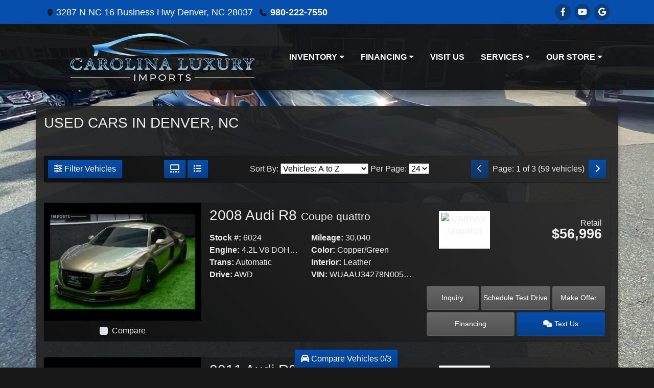

--- FILE ---
content_type: text/html; charset=utf-8
request_url: https://carolinaluxuryimports.com/newandusedcars
body_size: 60519
content:
<!DOCTYPE html>

<html lang="en">

<head>
    <meta http-equiv="Content-Type" content="text/html; charset=utf-8" />
    <title>Used Cars for Sale Denver NC 28037 Carolina Luxury Imports</title>
    <meta name="viewport" content="width=device-width, initial-scale=1.0" />
    <meta name="keywords" content="used cars Denver NC, used car dealer Denver NC, used cars 28037, used car lot Denver, used trucks Denver NC, used truck dealer Denver NC, used trucks 28037, Carolina Luxury Denver NC">
    <meta name="description" content="Used Cars for Sale Denver NC 28037 Carolina Luxury Imports">
        <meta name="og:image" property="og:image" content="https://imagescdn.dealercarsearch.com/DealerImages/18503/25396/logo.png">
    <meta name="og:url" property="og:url" content="https://carolinaluxuryimports.com/newandusedcars">
    <meta name="og:title" property="og:title" content="Used Cars for Sale Denver NC 28037 Carolina Luxury Imports">
    <meta name="og:description" property="og:description" content="Used Cars for Sale Denver NC 28037 Carolina Luxury Imports">
    <meta property="og:type" content="website" />
    <meta name="ahrefs-site-verification" content="53103b0d9242445bf5556befdfb2c6276ecca58675c43bb2eb60ad5be6a227df">


<link rel="preconnect" href="https://userway.org" crossorigin/>
<link rel="preconnect" href="https://www.google-analytics.com"/>
<script type='text/javascript'>
  var _userway_config = {
    position: "5",
    size: "small",
    account: "RKc9SJg9ce"
  };
</script>
<script type='text/javascript' async src ='https://cdn.userway.org/widget.js'></script>

        <link rel="stylesheet" href="/dealers/18001_19000/18503/25396.min.css?v=9dweLRTXYRFjy5_WyBmK9kXO-ADsEJKhTAtQzahMRH0" />
    <link rel="canonical" href="https://carolinaluxuryimports.com/newandusedcars" />

<script>
  (function(i,s,o,g,r,a,m){i['GoogleAnalyticsObject']=r;i[r]=i[r]||function(){
  (i[r].q=i[r].q||[]).push(arguments)},i[r].l=1*new Date();a=s.createElement(o),
  m=s.getElementsByTagName(o)[0];a.async=1;a.src=g;m.parentNode.insertBefore(a,m)
  })(window,document,'script','//www.google-analytics.com/analytics.js','ga');
  ga('create', 'UA-153489631-1', 'auto', 'Dealer');  ga('Dealer.send', 'pageview');
</script>

<!-- Global site tag (gtag.js) - Google Analytics -->
<script async src="https://www.googletagmanager.com/gtag/js?id=G-WDKH8M9992"></script>
<script>
  window.dataLayer = window.dataLayer || [];
  function gtag(){dataLayer.push(arguments);}
  gtag('js', new Date());
  gtag('config', 'G-WDKH8M9992');
  gtag('config', 'G-3RNWQYM023');
</script>


<div
class="capital-one-chat-embedded"
data-client-token="f10b8dd5-a7a6-4a50-b400-30ad9ad8841e"
data-vin="[DCSVehicleVin]"></div>
<script async src="https://digital-retail.autodriven.com/loader.js" charset="utf-8"></script>
<!-- END CAPITAL ONE CHAT BUTTON --></head>


<body class="listPage newandusedcars-dcs">

    <header class="s57r_headerWrapper">
        <div id="topBar">
            <div class="topHeader container">
                
    <div id="AddressPane" class="s57r_addressPane">

<div class="ContentPane_148604 AddressAndPhone AddressAndPhone_148604">

<div class="AddressPhone_Main">
        <span class="LabelAddress1">
            <i class="fa-solid fa-location-dot"></i> 3287 N NC 16 Business Hwy
        </span>
        <span class="LabelCityStateZip1">Denver, NC 28037</span>
        <span class="LabelPhone1">
            <i class="fa-solid fa-phone"></i>
            <a href='tel:980-222-7550'>
                 980-222-7550
            </a>
        </span>




</div>
</div></div>
                
    <div id="SocialMediaPane" class="s57r_SocialMediaPane">

<div class="ContentPane_148603 SocialMedia SocialMedia_148603">

<div class="socialMedia">
            <a href="https://www.facebook.com/carolinaluxuryimports" target="_blank" rel="noopener" title="Follow Us on Facebook" aria-label="Follow Us on Facebook">
                <i class='fa-brands fa-facebook-f'></i>
            </a>



            <a href="https://www.youtube.com/channel/UCeAIhI7TxR0hHQYWrji6Peg" target="_blank" rel="noopener" title="Follow Us on YouTube" aria-label="Follow Us on YouTube">
                <i class='fa-brands fa-youtube'></i>
            </a>

            <a href="https://maps.google.com/maps?cid=15877452618159159267" target="_blank" rel="noopener" title="Follow Us on Google" aria-label="Follow Us on Google">
                <i class='fa-brands fa-google'></i>
            </a>





</div></div></div>
            </div>
        </div>
        <div class="s57r_header bottomHeader container">
            <div class="logoWrapper">
                

        <script type="text/javascript">
            var pageTitle = "";
            var pageH1 = "";
            var pageTitleLength = "0";

            try {
                var pageTitleEl = document.querySelector('meta[name="og:title"]')

                if (pageTitleEl != null) {
                    pageTitle = pageTitleEl.content;
                    pageTitleLength = pageTitle.length;
                }
                document.addEventListener("DOMContentLoaded",
                    function () {

                        var pageH1El = document.querySelector("h1");

                        if (pageH1El != null) {
                            var h1Text = pageH1El.innerText;

                            if (h1Text != null) {
                                pageH1 = h1Text;

                                if (init_utag_data && init_utag_data.page_h1 != null) {
                                    init_utag_data.page_h1 = h1Text;
                                }

                            }
                        }
                        else {
                            if (init_utag_data["page_h1"] === "" || init_utag_data["page_h1"] === null) {
                                delete init_utag_data["page_h1"];
                            }
                        }


                    });
            }
            catch {
                console.log('Tealium form error ')
            }
        </script>
<script type="text/javascript">
var init_utag_data = { 
"tealium_event": "product_list_view",
"ga4_id": "G-WDKH8M9992",
"page_title": pageTitle,
"page_h1": pageH1 ,
"page_title_count": pageTitleLength,
"site_company_name": "Carolina Luxury",
"site_id": "25396",
"site_internal_id": "18503",
"site_platform": "dcs",
"site_section": "search",
"site_company_city": "Denver",
"site_company_state": "NC",
"site_company_zip_code": "28037",
"site_phone_main": "980-222-7550",
};
</script>
            <script type="text/javascript">
                var utag_data = init_utag_data;
            </script>


<a id="hlLogo" aria-label="Dealer Logo" href="//carolinaluxuryimports.com">
    <img class="dealerLogo logo logo_18503 img-fluid" title="Carolina Luxury Imports" alt="Carolina Luxury Imports" src="https://imagescdn.dealercarsearch.com/DealerImages/18503/25396/logo.png" />
</a>
            </div>
            <div class="menuWrapper">
                
    <nav id="s57r_menu" class="navbar navbar-expand-lg">
            <button class="siteMenu navbar-toggler" type="button" data-toggle="collapse" data-target="#siteNav" aria-controls="siteNav" aria-expanded="false" aria-label="Toggle navigation">
                Site Menu
            </button>
        <div class="collapse navbar-collapse" id="siteNav">
            <ul class="navbar-nav ">

                            <li class="nav-item dropdown">
                                <a href="/newandusedcars?clearall=1" class="nav-link dropdown-toggle" data-toggle=dropdown aria-haspopup=true aria-expanded=false >
                                    <span>Inventory</span>
                                </a>

                                    <div class="dropdown-menu">
                                                <a class="dropdown-item" href="/newandusedcars?clearall=1" ><span>Denver Inventory</span></a>
                                                <a class="dropdown-item" href="https://carolinaluxurylkn.com/newandusedcars?clearall=1" target=&#x27;_blank rel=nofollow><span>Mooresville Inventory</span></a>
                                    </div>
                            </li>
                            <li class="nav-item dropdown">
                                <a href="/creditapp?" class="nav-link dropdown-toggle" data-toggle=dropdown aria-haspopup=true aria-expanded=false >
                                    <span>Financing</span>
                                </a>

                                    <div class="dropdown-menu">
                                                <a class="dropdown-item" href="/creditapp" ><span>Apply Online</span></a>
                                                <a class="dropdown-item" href="/loancalculator" ><span>Loan Calculator</span></a>
                                                <a class="dropdown-item" href="/get-prequalified" ><span>Get Pre-Qualified With Capital One</span></a>
                                    </div>
                            </li>
                            <li class="nav-item ">
                                <a href="/directions" class="nav-link"  >
                                    <span>Visit Us</span>
                                </a>

                            </li>
                            <li class="nav-item dropdown">
                                <a href="/sendcomments?" class="nav-link dropdown-toggle" data-toggle=dropdown aria-haspopup=true aria-expanded=false >
                                    <span>Services</span>
                                </a>

                                    <div class="dropdown-menu">
                                                <a class="dropdown-item" href="/trade" ><span>Value Your Trade-In</span></a>
                                                <a class="dropdown-item" href="/locatorservice" ><span>Vehicle Finder</span></a>
                                    </div>
                            </li>
                            <li class="nav-item dropdown">
                                <a href="/directions?" class="nav-link dropdown-toggle" data-toggle=dropdown aria-haspopup=true aria-expanded=false >
                                    <span>Our Store</span>
                                </a>

                                    <div class="dropdown-menu">
                                                <a class="dropdown-item" href="/aboutus" ><span>About Us</span></a>
                                                <a class="dropdown-item" href="/sendcomments" ><span>Contact Us</span></a>
                                                <a class="dropdown-item" href="/meetourstaff" ><span>Meet Our Staff</span></a>
                                                <a class="dropdown-item" href="/testimonials" ><span>Testimonials</span></a>
                                                <a class="dropdown-item" href="/privacy" ><span>Privacy Policy</span></a>
                                    </div>
                            </li>
            </ul>
        </div>
    </nav>

            </div>
        </div>
    </header>

    <main id="contentWrapper">
        <section class="contentWrapper container">
            
    <div id="ContentPane" class="s57r_list clearfix">

<div class="ContentPane_2492222 ResponsiveInventoryModule8 ResponsiveInventoryModule8_2492222">
    <h1 class="dealerTitle">Used Cars In Denver, NC</h1>

<div id="vehicles" class="">
    <div class="intro-text"></div>
    <div class="inv-loading-overlay d-none">
    </div>
    <form id="filterForm" data-ajax="true" data-ajax-method="get" data-ajax-mode="replace-with" data-ajax-update="#vehicles" data-ajax-success="inventoryModuleFormSuccess()" data-ajax-failure="inventoryModuleFormFailure();" action="/InventoryModule/RefreshInventoryModule?pagename=newandusedcars" method="post">

        <div class="i08r_pagerWrap">
            <button class="i08r_openMenu btn" type="button" data-toggle="collapse" data-target="#panelRefine" aria-expanded="false" aria-controls="panelRefine">
                <i class="fa-solid fa-sliders"></i> Filter Vehicles
            </button>
            <div class="i08r_gridBtns">
                <button title="Grid View" type="button" class="gridSwitch btn" onclick="gridView();" alt="Grid View" aria-label="Grid View">
                    <i class="fa-solid fa-gallery-thumbnails"></i>
                </button>
                <button title="List View" type="button" class="rowSwitch btn" onclick="rowView();" alt="List View" aria-label="List View">
                    <i class="fa-solid fa-list"></i>
                </button>
            </div>
            <div class="i08r_pager update-pager">

    <button onClick="changePage(this)" class="btn btn-default btn-xs disabled" aria-label="Previous" disabled="" type="button" value="0">
        <i class="fa-solid fa-chevron-left"></i>
    </button>
    <span class="pager-summary">
        Page: 1 of 3 (59 vehicles)
    </span>
    <button onClick="changePage(this)" class="btn btn-default btn-xs" aria-label="Next" type="button" value="2">
        <i class="fa-solid fa-chevron-right"></i>
    </button>
            </div>
            <div class="i08r_sortCount update-sort-count">
                <!--sort by-->
<span class="sort-lbl">Sort By: <select onchange='changePageSortBy()' id="cboSort" aria-label="Sort By" name="sortby"><option value='phl' >Price: High to Low</option><option value='plh' >Price: Low to High</option><option value='yhl' >Year: High to Low</option><option value='ylh' >Year: Low to High</option><option value='mhl' >Mileage: High to Low</option><option value='mlh' >Mileage: Low to High</option><option value='abc' selected>Vehicles: A to Z</option><option value='zyx' >Vehicles: Z to A</option><option value='old' >Stock: Oldest</option><option value='new' >Stock: Newest</option><option value='ran' >Random</option></select></span>
<!--page size-->

<span style="" class="per-page">Per Page: <select class="  " onchange='changePageSize()' id='cboPageSize' aria-label="Page Size" name="pagesize"><option value='12' >12</option><option value='24' selected>24</option><option value='48' >48</option><option value='72' >72</option><option value='96' >96</option></select></span>
<input type='hidden' id='DealerId' name='did' value='18503'/><input type='hidden' id='PriceSortType' name='pricesorttype' value='Retail'/><input type='hidden' id='PageNumber' name='page' value='1'/><input type='hidden' id='IsSideFilterShown' name='issidefiltershown' value='false'/>

            </div>
        </div>

        
<div id="panelRefine" class="inv-filterRow collapse  " data-id-to-update="filters">
    <div class="refineSearchWrap">
        <div class="refineSearch panel-group" id="refineAccordion">

            <div id="filterFields">

                    

                    <div class="cd-filter-block">
                        <label aria-label="Condition">Condition</label>

                        <div class="cd-filter-content">
                            <select class='selectpicker form-control' multiple id='FilterCondition' aria-label='FilterCondition' data-selected-text-format='count > 2' data-dropdown-align-right='true' name='newused' ><option value='' selected>Any</option><option value='1' name='newused' >Used (59)</option></select>
                        </div>
                    </div>

                    <div class="cd-filter-block">
                        <label aria-label="Year">Year</label>

                        <div class="cd-filter-content">
                            <select class='selectpicker form-control' multiple id='FilterYear' aria-label='FilterYear' data-selected-text-format='count > 2' data-dropdown-align-right='true' name='year' ><option value='' selected>Any</option><option value='1990' name='year' >1990 (1)</option><option value='2002' name='year' >2002 (1)</option><option value='2004' name='year' >2004 (1)</option><option value='2005' name='year' >2005 (1)</option><option value='2008' name='year' >2008 (1)</option><option value='2009' name='year' >2009 (1)</option><option value='2010' name='year' >2010 (3)</option><option value='2011' name='year' >2011 (2)</option><option value='2012' name='year' >2012 (2)</option><option value='2013' name='year' >2013 (3)</option><option value='2014' name='year' >2014 (4)</option><option value='2015' name='year' >2015 (5)</option><option value='2016' name='year' >2016 (3)</option><option value='2017' name='year' >2017 (10)</option><option value='2018' name='year' >2018 (1)</option><option value='2019' name='year' >2019 (7)</option><option value='2020' name='year' >2020 (6)</option><option value='2021' name='year' >2021 (3)</option><option value='2022' name='year' >2022 (1)</option><option value='2023' name='year' >2023 (2)</option><option value='2024' name='year' >2024 (1)</option></select>
                        </div>
                    </div>

                    <div class="cd-filter-block">
                        <label aria-label="Make">Make</label>

                        <div class="cd-filter-content">
                            <select class='selectpicker form-control' multiple id='FilterMakeName' aria-label='FilterMakeName' data-selected-text-format='count > 2' data-dropdown-align-right='true' name='makename' ><option value='' selected>Any</option><option value='Audi' name='makename' >Audi (7)</option><option value='BMW' name='makename' >BMW (10)</option><option value='Cadillac' name='makename' >Cadillac (1)</option><option value='Can-Am' name='makename' >Can-Am (1)</option><option value='Chevrolet' name='makename' >Chevrolet (7)</option><option value='Ferrari' name='makename' >Ferrari (1)</option><option value='Ford' name='makename' >Ford (9)</option><option value='GMC' name='makename' >GMC (2)</option><option value='Honda' name='makename' >Honda (2)</option><option value='Jeep' name='makename' >Jeep (2)</option><option value='Kia' name='makename' >Kia (1)</option><option value='Land Rover' name='makename' >Land Rover (6)</option><option value='Maserati' name='makename' >Maserati (1)</option><option value='Mercedes-Benz' name='makename' >Mercedes-Benz (3)</option><option value='Porsche' name='makename' >Porsche (1)</option><option value='RAM' name='makename' >RAM (4)</option><option value='Toyota' name='makename' >Toyota (1)</option></select>
                        </div>
                    </div>

                    <div class="cd-filter-block">
                        <label aria-label="Model">Model</label>

                        <div class="cd-filter-content">
                            <select class='selectpicker form-control' multiple id='FilterModelName' aria-label='FilterModelName' data-selected-text-format='count > 2' data-dropdown-align-right='true' name='modelname' disabled><option value='' selected>Any</option><option value='1500' name='modelname' >1500 (1)</option><option value='2500' name='modelname' >2500 (2)</option><option value='3-Series' name='modelname' >3-Series (1)</option><option value='3500' name='modelname' >3500 (1)</option><option value='4-Series' name='modelname' >4-Series (1)</option><option value='488' name='modelname' >488 (1)</option><option value='6-Series' name='modelname' >6-Series (1)</option><option value='8-Series' name='modelname' >8-Series (1)</option><option value='C-Class' name='modelname' >C-Class (2)</option><option value='CR-V' name='modelname' >CR-V (1)</option><option value='Camaro' name='modelname' >Camaro (1)</option><option value='Camry' name='modelname' >Camry (1)</option><option value='Cayenne' name='modelname' >Cayenne (1)</option><option value='Corvette' name='modelname' >Corvette (1)</option><option value='Corvette Stingray' name='modelname' >Corvette Stingray (1)</option><option value='Defender' name='modelname' >Defender (1)</option><option value='Defender 110' name='modelname' >Defender 110 (1)</option><option value='Equinox' name='modelname' >Equinox (1)</option><option value='Express' name='modelname' >Express (2)</option><option value='F-150' name='modelname' >F-150 (1)</option><option value='F-250 SD' name='modelname' >F-250 SD (2)</option><option value='F-350 SD' name='modelname' >F-350 SD (1)</option><option value='Ghibli' name='modelname' >Ghibli (1)</option><option value='M6' name='modelname' >M6 (1)</option><option value='M8' name='modelname' >M8 (1)</option><option value='Maverick X3 X DS Turbo R' name='modelname' >Maverick X3 X DS Turbo R (1)</option><option value='Mustang' name='modelname' >Mustang (2)</option><option value='Mustang GT500 Shelby Cobra' name='modelname' >Mustang GT500 Shelby Cobra (1)</option><option value='R8' name='modelname' >R8 (2)</option><option value='RS7' name='modelname' >RS7 (2)</option><option value='Range Rover' name='modelname' >Range Rover (4)</option><option value='S-Class' name='modelname' >S-Class (1)</option><option value='S2000' name='modelname' >S2000 (1)</option><option value='S4' name='modelname' >S4 (1)</option><option value='Shelby GT350' name='modelname' >Shelby GT350 (1)</option><option value='Shelby GT500' name='modelname' >Shelby GT500 (1)</option><option value='Sierra 2500HD' name='modelname' >Sierra 2500HD (1)</option><option value='Silverado 2500HD' name='modelname' >Silverado 2500HD (1)</option><option value='Sorento' name='modelname' >Sorento (1)</option><option value='TT RS' name='modelname' >TT RS (1)</option><option value='TTS' name='modelname' >TTS (1)</option><option value='Wrangler' name='modelname' >Wrangler (2)</option><option value='X5' name='modelname' >X5 (2)</option><option value='X6' name='modelname' >X6 (1)</option><option value='X7' name='modelname' >X7 (1)</option><option value='XTS' name='modelname' >XTS (1)</option><option value='Yukon XL' name='modelname' >Yukon XL (1)</option></select>
                        </div>
                    </div>

                    <div class="cd-filter-block">
                        <label aria-label="Trim">Trim</label>

                        <div class="cd-filter-content">
                            <select class='selectpicker form-control' multiple id='FilterTrimName' aria-label='FilterTrimName' data-selected-text-format='count > 2' data-dropdown-align-right='true' name='trimname' disabled><option value='' selected>Any</option><option value='110 S' name='trimname' >110 S (1)</option><option value='1Lt 2Wd' name='trimname' >1Lt 2Wd (1)</option><option value='2.0T Quattro S Tronic' name='trimname' >2.0T Quattro S Tronic (1)</option><option value='2500 Cargo Extended' name='trimname' >2500 Cargo Extended (2)</option><option value='2Ss Coupe' name='trimname' >2Ss Coupe (1)</option><option value='335I Coupe' name='trimname' >335I Coupe (1)</option><option value='3Lz Z06 Convertible' name='trimname' >3Lz Z06 Convertible (1)</option><option value='435I Convertible' name='trimname' >435I Convertible (1)</option><option value='5.2 Coupe Quattro' name='trimname' >5.2 Coupe Quattro (1)</option><option value='650I Convertible' name='trimname' >650I Convertible (1)</option><option value='Amg63 S Coupe' name='trimname' >Amg63 S Coupe (1)</option><option value='Autobiography Lwb' name='trimname' >Autobiography Lwb (1)</option><option value='Base' name='trimname' >Base (2)</option><option value='C300 Sedan' name='trimname' >C300 Sedan (1)</option><option value='Competition Coupe' name='trimname' >Competition Coupe (1)</option><option value='Coupe' name='trimname' >Coupe (2)</option><option value='Coupe Quattro' name='trimname' >Coupe Quattro (1)</option><option value='Denali 4Wd' name='trimname' >Denali 4Wd (1)</option><option value='Ecoboost Coupe' name='trimname' >Ecoboost Coupe (1)</option><option value='Ex-L 2Wd 5-Speed At' name='trimname' >Ex-L 2Wd 5-Speed At (1)</option><option value='Gtb Coupe' name='trimname' >Gtb Coupe (1)</option><option value='Gts' name='trimname' >Gts (1)</option><option value='Hse Td6' name='trimname' >Hse Td6 (1)</option><option value='Kahn' name='trimname' >Kahn (1)</option><option value='Kennebell Mammoth' name='trimname' >Kennebell Mammoth (1)</option><option value='King Ranch Crew Cab 4Wd' name='trimname' >King Ranch Crew Cab 4Wd (1)</option><option value='King Ranch Crew Cab Long Bed 4Wd' name='trimname' >King Ranch Crew Cab Long Bed 4Wd (1)</option><option value='Laramie Crew Cab Lwb 4Wd' name='trimname' >Laramie Crew Cab Lwb 4Wd (1)</option><option value='Laramie Mega Cab 4Wd' name='trimname' >Laramie Mega Cab 4Wd (1)</option><option value='Limited Mega Cab 4Wd' name='trimname' >Limited Mega Cab 4Wd (1)</option><option value='Lx 2Wd' name='trimname' >Lx 2Wd (1)</option><option value='M' name='trimname' >M (2)</option><option value='M50i' name='trimname' >M50i (2)</option><option value='M850i Xdrive Convertible' name='trimname' >M850i Xdrive Convertible (1)</option><option value='P400 Hse Hybrid' name='trimname' >P400 Hse Hybrid (1)</option><option value='Performance Prestige Quattro' name='trimname' >Performance Prestige Quattro (1)</option><option value='Platinum' name='trimname' >Platinum (1)</option><option value='Premium' name='trimname' >Premium (1)</option><option value='Quattro' name='trimname' >Quattro (1)</option><option value='Roadster' name='trimname' >Roadster (1)</option><option value='S63 Amg 4Matic Coupe' name='trimname' >S63 Amg 4Matic Coupe (1)</option><option value='Slt Crew Cab 2Wd' name='trimname' >Slt Crew Cab 2Wd (1)</option><option value='Slt Crew Cab 4Wd' name='trimname' >Slt Crew Cab 4Wd (1)</option><option value='Sport Sedan' name='trimname' >Sport Sedan (1)</option><option value='Supercab Short Bed 4Wd' name='trimname' >Supercab Short Bed 4Wd (1)</option><option value='Supercharged' name='trimname' >Supercharged (1)</option><option value='Trd V6 Auto (Natl)' name='trimname' >Trd V6 Auto (Natl) (1)</option><option value='Unlimited Rubicon 4Wd' name='trimname' >Unlimited Rubicon 4Wd (1)</option><option value='Unlimited Sahara Altitude 4X4' name='trimname' >Unlimited Sahara Altitude 4X4 (1)</option><option value='V6 Convertible' name='trimname' >V6 Convertible (1)</option><option value='Work Truck Double Cab 2Wd' name='trimname' >Work Truck Double Cab 2Wd (1)</option><option value='X3 X Ds Turbo R' name='trimname' >X3 X Ds Turbo R (1)</option><option value='Z51 3Lt Coupe Automatic' name='trimname' >Z51 3Lt Coupe Automatic (1)</option></select>
                        </div>
                    </div>

                    <div class="cd-filter-block">
                        <label aria-label="Color">Color</label>

                        <div class="cd-filter-content">
                            <select class='selectpicker form-control' multiple id='FilterExteriorColor' aria-label='FilterExteriorColor' data-selected-text-format='count > 2' data-dropdown-align-right='true' name='color' ><option value='' selected>Any</option><option value='Beige' name='color' >Beige (2)</option><option value='Black' name='color' >Black (17)</option><option value='Blue' name='color' >Blue (5)</option><option value='Blue/ Stealth Ppf' name='color' >Blue/ Stealth Ppf (1)</option><option value='Bronze' name='color' >Bronze (1)</option><option value='Copper/Green' name='color' >Copper/Green (1)</option><option value='Grey' name='color' >Grey (4)</option><option value='Light Blue' name='color' >Light Blue (1)</option><option value='Matte Black' name='color' >Matte Black (1)</option><option value='Matte Grey' name='color' >Matte Grey (1)</option><option value='Orange' name='color' >Orange (1)</option><option value='Pearl White' name='color' >Pearl White (1)</option><option value='Red' name='color' >Red (6)</option><option value='Rosso Corsa Red' name='color' >Rosso Corsa Red (1)</option><option value='Silver' name='color' >Silver (3)</option><option value='White' name='color' >White (13)</option></select>
                        </div>
                    </div>

                    <div class="cd-filter-block">
                        <label aria-label="Interior Color">Interior Color</label>

                        <div class="cd-filter-content">
                            <select class='selectpicker form-control' multiple id='FilterInteriorColor' aria-label='FilterInteriorColor' data-selected-text-format='count > 2' data-dropdown-align-right='true' name='intcolor' ><option value='' selected>Any</option><option value='Beige' name='intcolor' >Beige (4)</option><option value='Black' name='intcolor' >Black (32)</option><option value='Blue' name='intcolor' >Blue (1)</option><option value='Brown' name='intcolor' >Brown (8)</option><option value='Gray' name='intcolor' >Gray (3)</option><option value='Red' name='intcolor' >Red (3)</option><option value='Tan' name='intcolor' >Tan (6)</option><option value='White' name='intcolor' >White (1)</option></select>
                        </div>
                    </div>

                    <div class="cd-filter-block">
                        <label aria-label="Interior">Interior</label>

                        <div class="cd-filter-content">
                            <select class='selectpicker form-control' multiple id='FilterInteriorType' aria-label='FilterInteriorType' data-selected-text-format='count > 2' data-dropdown-align-right='true' name='inttype' ><option value='' selected>Any</option><option value='Cloth' name='inttype' >Cloth (6)</option><option value='Leather' name='inttype' >Leather (50)</option><option value='Leather   ' name='inttype' >Leather    (1)</option></select>
                        </div>
                    </div>

                    <div class="cd-filter-block">
                        <label aria-label="Body Type">Body Type</label>

                        <div class="cd-filter-content">
                            <select class='selectpicker form-control' multiple id='FilterAllBodyTypes' aria-label='FilterAllBodyTypes' data-selected-text-format='count > 2' data-dropdown-align-right='true' name='alltype' ><option value='' selected>Any</option><option value='Convertible' name='alltype' >Convertible (6)</option><option value='Coupe' name='alltype' >Coupe (16)</option><option value='Hatchback' name='alltype' >Hatchback (2)</option><option value='Sedan' name='alltype' >Sedan (5)</option><option value='Suv' name='alltype' >Suv (17)</option><option value='Truck' name='alltype' >Truck (10)</option><option value='Utv' name='alltype' >Utv (1)</option><option value='Van-Minivan' name='alltype' >Van-Minivan (2)</option></select>
                        </div>
                    </div>

                    


                    <div class="cd-filter-block">
                        <label aria-label="Fuel Type">Fuel Type</label>

                        <div class="cd-filter-content">
                            <select class='selectpicker form-control' multiple id='FilterFuelTypeName' aria-label='FilterFuelTypeName' data-selected-text-format='count > 2' data-dropdown-align-right='true' name='fueltype' ><option value='' selected>Any</option><option value='Diesel' name='fueltype' >Diesel (8)</option><option value='E-85 / Gasoline' name='fueltype' >E-85 / Gasoline (1)</option><option value='Gasoline' name='fueltype' >Gasoline (49)</option></select>
                        </div>
                    </div>

                    <div class="cd-filter-block">
                        <label aria-label="Cylinders">Cylinders</label>

                        <div class="cd-filter-content">
                            <select class='selectpicker form-control' multiple id='FilterCylinders' aria-label='FilterCylinders' data-selected-text-format='count > 2' data-dropdown-align-right='true' name='cylinders' ><option value='' selected>Any</option><option value='0' name='cylinders' >0 (2)</option><option value='3' name='cylinders' >3 (1)</option><option value='4' name='cylinders' >4 (7)</option><option value='5' name='cylinders' >5 (1)</option><option value='6' name='cylinders' >6 (16)</option><option value='8' name='cylinders' >8 (31)</option><option value='10' name='cylinders' >10 (1)</option></select>
                        </div>
                    </div>

                    <div class="cd-filter-block">
                        <label aria-label="Drive Train">Drive Train</label>

                        <div class="cd-filter-content">
                            <select class='selectpicker form-control' multiple id='FilterDriveTrain' aria-label='FilterDriveTrain' data-selected-text-format='count > 2' data-dropdown-align-right='true' name='vehicledrivetypename' ><option value='' selected>Any</option><option value='4WD' name='vehicledrivetypename' >4WD (16)</option><option value='AWD' name='vehicledrivetypename' >AWD (15)</option><option value='FWD' name='vehicledrivetypename' >FWD (5)</option><option value='RWD' name='vehicledrivetypename' >RWD (22)</option></select>
                        </div>
                    </div>

                    <div class="cd-filter-block">
                        <label aria-label="Transmission">Transmission</label>

                        <div class="cd-filter-content">
                            <select class='selectpicker form-control' multiple id='FilterTransmission' aria-label='FilterTransmission' data-selected-text-format='count > 2' data-dropdown-align-right='true' name='trans' ><option value='' selected>Any</option><option value='6 Speed' name='trans' >6 Speed (1)</option><option value='6 Speed Manual' name='trans' >6 Speed Manual (5)</option><option value='7 Speed Manual' name='trans' >7 Speed Manual (2)</option><option value='Automatic' name='trans' >Automatic (48)</option><option value='Cvt' name='trans' >Cvt (1)</option><option value='Manual' name='trans' >Manual (2)</option></select>
                        </div>
                    </div>
                <hr />
                <div class="filter-block">

                        <div class="openSearchFilter cd-filter-block">
                            <label aria-label="Keyword Search">Keyword Search</label>

                            <div class="cd-filter-content">
                                <input id="FilterOpenSearch" class="form-control" aria-label="FilterOpenSearch" inputmode="search" enterkeyhint="done" type="search" value="" name="opensearch"></input>
                            </div>
                        </div>
                </div>

                <div class="filter-block sliderFilters row">

                        <div class="cd-filter-block col">
                            <label aria-label="Retail&lt;span class=&quot;price-label&quot;&gt; Price&lt;/span&gt;:">Retail<span class="price-label"> Price</span>:</label>

                            <div class="cd-filter-content">
                                <input 
                        data-type='double'
                        id='RangePriceLowToPriceHigh'
                        class='js-range-slider d-none'
                        aria-label='RangePriceLowToPriceHigh'
                        data-step='500'
                        name='pricelowpricehigh'
                        data-min='7996'
                        data-max='191996'
                        data-prefix='$'
                        data-postfix=''
                        data-from=''
                        data-to=''>
                        <input type='hidden' id='FilterPriceLow' name='pricelow' aria-label='FilterPriceLow' value=>
                        <input type='hidden' id='FilterPriceHigh' name='pricehigh' aria-label='FilterPriceHigh' value=>
                            </div>
                        </div>

                        

                        <div class="cd-filter-block col">
                            <label aria-label="Mileage">Mileage</label>

                            <div class="cd-filter-content">
                                <input 
                        data-type='double'
                        id='RangeMileage'
                        class='js-range-slider d-none'
                        aria-label='RangeMileage'
                        data-step='1000'
                        name='mileagelowmileagehigh'
                        data-min='1400'
                        data-max='208429'
                        data-prefix=''
                        data-postfix=' mi'
                        data-from=''
                        data-to=''>
                        <input type='hidden' id='FilterMileageLow' name='mileagelow' aria-label='FilterMileageLow' value=>
                        <input type='hidden' id='FilterMileageHigh' name='mileagehigh' aria-label='FilterMileageHigh' value=>
                            </div>
                        </div>
                </div>

            </div>
        </div>
    </div>
    <input type="hidden" id="CurrentPageName" value="newandusedcars" />
</div>

        <div id="outerSearchParameters" class="searchParameters update-removable-filters ">
            <div id="search-params-wrap2" class="search-params"></div>
        </div>

        <div class="i08r i08r_rowView">
            <div class="i08r_mainContent update-vehicles">
                    <div class="i08r-invMainCell infinite-scroll-current-page" data-page="1">

                        <div class="i08r-invBox">
                            <h4 class="i08r_vehicleTitleGrid">
                                <a aria-label="2008 Audi R8 Coupe quattro" href="/vdp/22980178/Used-2008-Audi-R8-Coupe-quattro-for-sale-in-Denver-NC-28037">
                                     2008 Audi R8 <span class="vehicleTrim">Coupe quattro</span>
                                </a>
                            </h4>
                            <highlight-srp-bar></highlight-srp-bar>

                            <div class="i08r_leftColumn">
                                <div class="i08r_image">
                                    <a aria-label="2008 Audi R8 Coupe quattro" href="/vdp/22980178/Used-2008-Audi-R8-Coupe-quattro-for-sale-in-Denver-NC-28037">
                                        <img src="data:image/svg&#x2B;xml,%3Csvg xmlns=&#x27;http://www.w3.org/2000/svg&#x27; viewBox=&#x27;0 0 4 3&#x27;%3E%3C/svg%3E" data-src="https://imagescdn.dealercarsearch.com/Media/18503/22980178/638968175743967126.jpg" class="img-fluid i08r_mainImg lazyload" title="2008 Audi R8 Coupe quattro" loading="auto" alt="2008 Audi R8 Coupe quattro" />
                                    </a>
                                    <div class="compare-drop-under">
                                            <div class="comparecb-wrap custom-checkbox d-none d-sm-none d-md-block d-lg-block">
                                                <a id="compareVdpLink_22980178" class="hiddenCompareVdpLink" style="display: none;" aria-label="2008 Audi R8 Coupe quattro" href="/vdp/22980178/Used-2008-Audi-R8-Coupe-quattro-for-sale-in-Denver-NC-28037"></a>
                                                <input id="checkbox_22980178" class="compareCheckboxInput custom-control-input" type="checkbox" onchange="compareChecked(this, '22980178', '$56,996' ,  'https://imagescdn.dealercarsearch.com/Media/18503/22980178/638968175743967126.jpg', '', '2008 Audi R8', 'Coupe quattro')">
                                                <label style="cursor: pointer;" for="checkbox_22980178" class="compareCheckboxLabel custom-control-label" title="Compare up to 3 Vehicles">Compare</label>
                                            </div>
                                    </div>
                                </div>
                                <div class="i08r_mainInfoWrap">
                                    <h4 class="i08r_vehicleTitle">
                                        <a aria-label="2008 Audi R8 Coupe quattro" href="/vdp/22980178/Used-2008-Audi-R8-Coupe-quattro-for-sale-in-Denver-NC-28037">
                                             2008 Audi R8 <span class="vehicleTrim">Coupe quattro</span>
                                        </a>
                                    </h4>
                                    <div class="i08r_features inv-features row no-mobile">
                                        <div class="col-sm-6">
                                            <p class="i08r_optStock">
                                                <label>Stock #:</label> 6024
                                            </p>
                                            <p class="i08r_optEngine">
                                                <label>Engine:</label> 4.2L V8 DOHC 32V
                                            </p>
                                            <p class="i08r_optTrans">
                                                <label>Trans:</label> Automatic
                                            </p>
                                            <p class="i08r_optDrive">
                                                <label>Drive:</label> AWD
                                            </p>
                                        </div>
                                        <div class="col-sm-6">
                                            <p class="i08r_optMileage">
                                                <label class="lblMileage optionLabel">Mileage:</label> 30,040
                                            </p>
                                            <p class="i08r_optColor">
                                                <label>Color:</label> Copper/Green
                                            </p>
                                            <p class="i08r_optInterior">
                                                <label>Interior:</label> Leather
                                            </p>
                                            <p class="i08r_optVin"><label>VIN:</label>&nbsp;WUAAU34278N005686</p>
                                        </div>
                                    </div>
                                </div>
                            </div>
                            <div class="i08r_rightColumn">
                                <div class="i08r_priceWrap">
                                    <div class='retailWrap pricebox-2 show-grid-price'>
                <span class='label-2'>Retail</span>
                <span class='price-2'>$56,996</span>
            </div>

                                </div>

                                <div class="i08r_3rdParty">
                                        <div class="vehicleHistoryRow no-mobile">
                                                <car-fax><a href="https://www.carfax.com/vehiclehistory/ar20/FBhS8vzEe1bz09rVSRtMrcLCMYMlxdrfJziV1VNqSdE9UF6uhGBiMFxtOR7-1Q7__EeXZphZt-Z0otxCCZPHRL_w70tg8c6hmXaJGNdp" target="_blank" rel="noopener"><img src="https://partnerstatic.carfax.com/img/valuebadge/great.svg" border="0" class='carfax-snapshot-hover carfax-img-bordered lazyload' alt='CARFAX Snapshot' class="carfax-snapshot-hover" data-snapshotkey="FBhS8vzEe1bz09rVSRtMrcLCMYMlxdrfJziV1VNqSdE9UF6uhGBiMFxtOR7-1Q7__EeXZphZt-Z0otxCCZPHRL_w70tg8c6hmXaJGNdp" /></a></car-fax>
                                                <div class="carstoryContent">
                                                    <a href='https://carolinaluxuryimports.com/vdp/22980178/CarStory' class='carStoryLink' aria-label="Car Story">
                                                        <div class='carstory-container carStoryLand' data-carstory-vin='WUAAU34278N005686'>
                                                            <span class='carstory-button carstory-layout-landscape'></span>
                                                        </div>
                                                    </a>
                                                </div>
                                        </div>
                                    <div
class="capital-one-stacked-button"
data-client-token="f10b8dd5-a7a6-4a50-b400-30ad9ad8841e"
data-sales-price="$56,996.00"
data-vehicle-image-url=""
data-vin="WUAAU34278N005686"
>
</div>

                                </div>

                                <div class="i08r_btns">
                                    <div class="i08r_links">
                                            <a href="tel:980-222-7550" class="btnCall btn d-block d-sm-none">
                                                    <i class="fa-solid fa-phone"></i> 980-222-7550                                            </a>
                                        <a class="btnPhotos btn no-mobile d-none" aria-label="2008 Audi R8 Coupe quattro" href="/vdp/22980178/Used-2008-Audi-R8-Coupe-quattro-for-sale-in-Denver-NC-28037?mode=photos">
                                            Photos (46)
                                        </a>
                                        
                                        <a class="lnkInquiry btnInq btn" aria-label="2008 Audi R8 Coupe quattro" href="/vdp/22980178/Used-2008-Audi-R8-Coupe-quattro-for-sale-in-Denver-NC-28037?mode=inquiry">
                                            Inquiry
                                        </a>
                                        <a class="btnTestDrive btn no-mobile" aria-label="2008 Audi R8 Coupe quattro" href="/vdp/22980178/Used-2008-Audi-R8-Coupe-quattro-for-sale-in-Denver-NC-28037?mode=scheduletestdrive">
                                            Schedule Test Drive
                                        </a>
                                            <a class="btnMakeAnOffer btn no-mobile" aria-label="2008 Audi R8 Coupe quattro" href="/vdp/22980178/Used-2008-Audi-R8-Coupe-quattro-for-sale-in-Denver-NC-28037?mode=makeanoffer">
                                                Make Offer
                                            </a>
                                            <a href="/creditapp?dealer=18503&amp;id=22980178" class="lnkCredit financeLnk btn no-mobile">
                                                Financing
                                            </a>
                                            <a data-dealer-id='18503'
                                               data-inventory-id='22980178'
                                               class="lnkSms smsBtn smsBtnList btn"
                                               href="#" rel="nofollow"
                                               onclick="ModalSmsTextForm_UpdateVehicleId(18503, 22980178, '2008 Audi R8', '6024')"
                                               data-toggle="modal"
                                               data-target="#smsModal">
                                                <i class="fas fa-comments"></i> Text Us
                                            </a>
                                    </div>
                                </div>
                            </div>
                        </div>
                    </div>
                    <div class="i08r-invMainCell infinite-scroll-current-page" data-page="1">

                        <div class="i08r-invBox">
                            <h4 class="i08r_vehicleTitleGrid">
                                <a aria-label="2011 Audi R8 5.2 Coupe quattro" href="/vdp/22958933/Used-2011-Audi-R8-52-Coupe-quattro-for-sale-in-Denver-NC-28037">
                                     2011 Audi R8 <span class="vehicleTrim">5.2 Coupe quattro</span>
                                </a>
                            </h4>
                            <highlight-srp-bar></highlight-srp-bar>

                            <div class="i08r_leftColumn">
                                <div class="i08r_image">
                                    <a aria-label="2011 Audi R8 5.2 Coupe quattro" href="/vdp/22958933/Used-2011-Audi-R8-52-Coupe-quattro-for-sale-in-Denver-NC-28037">
                                        <img src="data:image/svg&#x2B;xml,%3Csvg xmlns=&#x27;http://www.w3.org/2000/svg&#x27; viewBox=&#x27;0 0 4 3&#x27;%3E%3C/svg%3E" data-src="https://imagescdn.dealercarsearch.com/Media/18503/22958933/638968177047705275.jpg" class="img-fluid i08r_mainImg lazyload" title="2011 Audi R8 5.2 Coupe quattro" loading="auto" alt="2011 Audi R8 5.2 Coupe quattro" />
                                    </a>
                                    <div class="compare-drop-under">
                                            <div class="comparecb-wrap custom-checkbox d-none d-sm-none d-md-block d-lg-block">
                                                <a id="compareVdpLink_22958933" class="hiddenCompareVdpLink" style="display: none;" aria-label="2011 Audi R8 5.2 Coupe quattro" href="/vdp/22958933/Used-2011-Audi-R8-52-Coupe-quattro-for-sale-in-Denver-NC-28037"></a>
                                                <input id="checkbox_22958933" class="compareCheckboxInput custom-control-input" type="checkbox" onchange="compareChecked(this, '22958933', '$129,996' ,  'https://imagescdn.dealercarsearch.com/Media/18503/22958933/638968177047705275.jpg', '', '2011 Audi R8', '5.2 Coupe quattro')">
                                                <label style="cursor: pointer;" for="checkbox_22958933" class="compareCheckboxLabel custom-control-label" title="Compare up to 3 Vehicles">Compare</label>
                                            </div>
                                    </div>
                                </div>
                                <div class="i08r_mainInfoWrap">
                                    <h4 class="i08r_vehicleTitle">
                                        <a aria-label="2011 Audi R8 5.2 Coupe quattro" href="/vdp/22958933/Used-2011-Audi-R8-52-Coupe-quattro-for-sale-in-Denver-NC-28037">
                                             2011 Audi R8 <span class="vehicleTrim">5.2 Coupe quattro</span>
                                        </a>
                                    </h4>
                                    <div class="i08r_features inv-features row no-mobile">
                                        <div class="col-sm-6">
                                            <p class="i08r_optStock">
                                                <label>Stock #:</label> 6009
                                            </p>
                                            <p class="i08r_optEngine">
                                                <label>Engine:</label> 5.2L V10 DOHC 40V
                                            </p>
                                            <p class="i08r_optTrans">
                                                <label>Trans:</label> 6 Speed Manual
                                            </p>
                                            <p class="i08r_optDrive">
                                                <label>Drive:</label> AWD
                                            </p>
                                        </div>
                                        <div class="col-sm-6">
                                            <p class="i08r_optMileage">
                                                <label class="lblMileage optionLabel">Mileage:</label> 22,824
                                            </p>
                                            <p class="i08r_optColor">
                                                <label>Color:</label> Blue/ Stealth PPF
                                            </p>
                                            <p class="i08r_optInterior">
                                                <label>Interior:</label> Leather
                                            </p>
                                            <p class="i08r_optVin"><label>VIN:</label>&nbsp;WUAGNAFG6BN002788</p>
                                        </div>
                                    </div>
                                </div>
                            </div>
                            <div class="i08r_rightColumn">
                                <div class="i08r_priceWrap">
                                    <div class='retailWrap pricebox-2 show-grid-price'>
                <span class='label-2'>Retail</span>
                <span class='price-2'>$129,996</span>
            </div>

                                </div>

                                <div class="i08r_3rdParty">
                                        <div class="vehicleHistoryRow no-mobile">
                                                <car-fax><a href="https://www.carfax.com/vehiclehistory/ar20/j2FqL9IUrKLooH7tRTP0aZRxJTeYASXi9ZfduhEfZ-OaeHfueoCtjHuAk4dfdypLnEvGh8t-Zju7JsFF9eZslMDj6iZ2lrrICeidbm3C" target="_blank" rel="noopener"><img src="https://partnerstatic.carfax.com/img/valuebadge/1own.svg" border="0" class='carfax-snapshot-hover carfax-img-bordered lazyload' alt='CARFAX Snapshot' class="carfax-snapshot-hover" data-snapshotkey="j2FqL9IUrKLooH7tRTP0aZRxJTeYASXi9ZfduhEfZ-OaeHfueoCtjHuAk4dfdypLnEvGh8t-Zju7JsFF9eZslMDj6iZ2lrrICeidbm3C" /></a></car-fax>
                                                <div class="carstoryContent">
                                                    <a href='https://carolinaluxuryimports.com/vdp/22958933/CarStory' class='carStoryLink' aria-label="Car Story">
                                                        <div class='carstory-container carStoryLand' data-carstory-vin='WUAGNAFG6BN002788'>
                                                            <span class='carstory-button carstory-layout-landscape'></span>
                                                        </div>
                                                    </a>
                                                </div>
                                        </div>
                                    <div
class="capital-one-stacked-button"
data-client-token="f10b8dd5-a7a6-4a50-b400-30ad9ad8841e"
data-sales-price="$129,996.00"
data-vehicle-image-url=""
data-vin="WUAGNAFG6BN002788"
>
</div>

                                </div>

                                <div class="i08r_btns">
                                    <div class="i08r_links">
                                            <a href="tel:980-222-7550" class="btnCall btn d-block d-sm-none">
                                                    <i class="fa-solid fa-phone"></i> 980-222-7550                                            </a>
                                        <a class="btnPhotos btn no-mobile d-none" aria-label="2011 Audi R8 5.2 Coupe quattro" href="/vdp/22958933/Used-2011-Audi-R8-52-Coupe-quattro-for-sale-in-Denver-NC-28037?mode=photos">
                                            Photos (57)
                                        </a>
                                        
                                        <a class="lnkInquiry btnInq btn" aria-label="2011 Audi R8 5.2 Coupe quattro" href="/vdp/22958933/Used-2011-Audi-R8-52-Coupe-quattro-for-sale-in-Denver-NC-28037?mode=inquiry">
                                            Inquiry
                                        </a>
                                        <a class="btnTestDrive btn no-mobile" aria-label="2011 Audi R8 5.2 Coupe quattro" href="/vdp/22958933/Used-2011-Audi-R8-52-Coupe-quattro-for-sale-in-Denver-NC-28037?mode=scheduletestdrive">
                                            Schedule Test Drive
                                        </a>
                                            <a class="btnMakeAnOffer btn no-mobile" aria-label="2011 Audi R8 5.2 Coupe quattro" href="/vdp/22958933/Used-2011-Audi-R8-52-Coupe-quattro-for-sale-in-Denver-NC-28037?mode=makeanoffer">
                                                Make Offer
                                            </a>
                                            <a href="/creditapp?dealer=18503&amp;id=22958933" class="lnkCredit financeLnk btn no-mobile">
                                                Financing
                                            </a>
                                            <a data-dealer-id='18503'
                                               data-inventory-id='22958933'
                                               class="lnkSms smsBtn smsBtnList btn"
                                               href="#" rel="nofollow"
                                               onclick="ModalSmsTextForm_UpdateVehicleId(18503, 22958933, '2011 Audi R8', '6009')"
                                               data-toggle="modal"
                                               data-target="#smsModal">
                                                <i class="fas fa-comments"></i> Text Us
                                            </a>
                                    </div>
                                </div>
                            </div>
                        </div>
                    </div>
                    <div class="i08r-invMainCell infinite-scroll-current-page" data-page="1">

                        <div class="i08r-invBox">
                            <h4 class="i08r_vehicleTitleGrid">
                                <a aria-label="2016 Audi RS7 " href="/vdp/23454840/Used-2016-Audi-RS7-for-sale-in-Denver-NC-28037">
                                     2016 Audi RS7 <span class="vehicleTrim"></span>
                                </a>
                            </h4>
                            <highlight-srp-bar></highlight-srp-bar>

                            <div class="i08r_leftColumn">
                                <div class="i08r_image">
                                    <a aria-label="2016 Audi RS7 " href="/vdp/23454840/Used-2016-Audi-RS7-for-sale-in-Denver-NC-28037">
                                        <img src="data:image/svg&#x2B;xml,%3Csvg xmlns=&#x27;http://www.w3.org/2000/svg&#x27; viewBox=&#x27;0 0 4 3&#x27;%3E%3C/svg%3E" data-src="https://imagescdn.dealercarsearch.com/Media/18503/23454840/639044349012648874.jpg" class="img-fluid i08r_mainImg lazyload" title="2016 Audi RS7 " loading="auto" alt="2016 Audi RS7 " />
                                    </a>
                                    <div class="compare-drop-under">
                                            <div class="comparecb-wrap custom-checkbox d-none d-sm-none d-md-block d-lg-block">
                                                <a id="compareVdpLink_23454840" class="hiddenCompareVdpLink" style="display: none;" aria-label="2016 Audi RS7 " href="/vdp/23454840/Used-2016-Audi-RS7-for-sale-in-Denver-NC-28037"></a>
                                                <input id="checkbox_23454840" class="compareCheckboxInput custom-control-input" type="checkbox" onchange="compareChecked(this, '23454840', '$42,975' ,  'https://imagescdn.dealercarsearch.com/Media/18503/23454840/639044349012648874.jpg', '', '2016 Audi RS7', '')">
                                                <label style="cursor: pointer;" for="checkbox_23454840" class="compareCheckboxLabel custom-control-label" title="Compare up to 3 Vehicles">Compare</label>
                                            </div>
                                    </div>
                                </div>
                                <div class="i08r_mainInfoWrap">
                                    <h4 class="i08r_vehicleTitle">
                                        <a aria-label="2016 Audi RS7 " href="/vdp/23454840/Used-2016-Audi-RS7-for-sale-in-Denver-NC-28037">
                                             2016 Audi RS7 <span class="vehicleTrim"></span>
                                        </a>
                                    </h4>
                                    <div class="i08r_features inv-features row no-mobile">
                                        <div class="col-sm-6">
                                            <p class="i08r_optStock">
                                                <label>Stock #:</label> 6195
                                            </p>
                                            <p class="i08r_optEngine">
                                                <label>Engine:</label> 4.0L V8 DOHC 32V
                                            </p>
                                            <p class="i08r_optTrans">
                                                <label>Trans:</label> Automatic
                                            </p>
                                            <p class="i08r_optDrive">
                                                <label>Drive:</label> AWD
                                            </p>
                                        </div>
                                        <div class="col-sm-6">
                                            <p class="i08r_optMileage">
                                                <label class="lblMileage optionLabel">Mileage:</label> 81,012
                                            </p>
                                            <p class="i08r_optColor">
                                                <label>Color:</label> Blue
                                            </p>
                                            <p class="i08r_optInterior">
                                                <label>Interior:</label> Leather
                                            </p>
                                            <p class="i08r_optVin"><label>VIN:</label>&nbsp;WUAW2BFC0GN902620</p>
                                        </div>
                                    </div>
                                </div>
                            </div>
                            <div class="i08r_rightColumn">
                                <div class="i08r_priceWrap">
                                    <div class='retailWrap pricebox-2 show-grid-price'>
                <span class='label-2'>Retail</span>
                <span class='price-2'>$42,975</span>
            </div>

                                </div>

                                <div class="i08r_3rdParty">
                                        <div class="vehicleHistoryRow no-mobile">
                                                <car-fax><a href="https://www.carfax.com/vehiclehistory/ar20/EweuF-IG7rfONdBMzGgdEUCxT0cCcBf-fyP3RixHEq79UKBCdYLifTkQU2tdhI2q12t_p92aVgnS_xFcL18DKR5g6vGJSuOmVHOlVyRE" target="_blank" rel="noopener"><img src="https://partnerstatic.carfax.com/img/valuebadge/showme.svg" border="0" class='carfax-snapshot-hover carfax-img-bordered lazyload' alt='CARFAX Snapshot' class="carfax-snapshot-hover" data-snapshotkey="EweuF-IG7rfONdBMzGgdEUCxT0cCcBf-fyP3RixHEq79UKBCdYLifTkQU2tdhI2q12t_p92aVgnS_xFcL18DKR5g6vGJSuOmVHOlVyRE" /></a></car-fax>
                                                <div class="carstoryContent">
                                                    <a href='https://carolinaluxuryimports.com/vdp/23454840/CarStory' class='carStoryLink' aria-label="Car Story">
                                                        <div class='carstory-container carStoryLand' data-carstory-vin='WUAW2BFC0GN902620'>
                                                            <span class='carstory-button carstory-layout-landscape'></span>
                                                        </div>
                                                    </a>
                                                </div>
                                        </div>
                                    <div
class="capital-one-stacked-button"
data-client-token="f10b8dd5-a7a6-4a50-b400-30ad9ad8841e"
data-sales-price="$42,975.00"
data-vehicle-image-url=""
data-vin="WUAW2BFC0GN902620"
>
</div>

                                </div>

                                <div class="i08r_btns">
                                    <div class="i08r_links">
                                            <a href="tel:980-222-7550" class="btnCall btn d-block d-sm-none">
                                                    <i class="fa-solid fa-phone"></i> 980-222-7550                                            </a>
                                        <a class="btnPhotos btn no-mobile d-none" aria-label="2016 Audi RS7 " href="/vdp/23454840/Used-2016-Audi-RS7-for-sale-in-Denver-NC-28037?mode=photos">
                                            Photos (53)
                                        </a>
                                        
                                        <a class="lnkInquiry btnInq btn" aria-label="2016 Audi RS7 " href="/vdp/23454840/Used-2016-Audi-RS7-for-sale-in-Denver-NC-28037?mode=inquiry">
                                            Inquiry
                                        </a>
                                        <a class="btnTestDrive btn no-mobile" aria-label="2016 Audi RS7 " href="/vdp/23454840/Used-2016-Audi-RS7-for-sale-in-Denver-NC-28037?mode=scheduletestdrive">
                                            Schedule Test Drive
                                        </a>
                                            <a class="btnMakeAnOffer btn no-mobile" aria-label="2016 Audi RS7 " href="/vdp/23454840/Used-2016-Audi-RS7-for-sale-in-Denver-NC-28037?mode=makeanoffer">
                                                Make Offer
                                            </a>
                                            <a href="/creditapp?dealer=18503&amp;id=23454840" class="lnkCredit financeLnk btn no-mobile">
                                                Financing
                                            </a>
                                            <a data-dealer-id='18503'
                                               data-inventory-id='23454840'
                                               class="lnkSms smsBtn smsBtnList btn"
                                               href="#" rel="nofollow"
                                               onclick="ModalSmsTextForm_UpdateVehicleId(18503, 23454840, '2016 Audi RS7', '6195')"
                                               data-toggle="modal"
                                               data-target="#smsModal">
                                                <i class="fas fa-comments"></i> Text Us
                                            </a>
                                    </div>
                                </div>
                            </div>
                        </div>
                    </div>
                    <div class="i08r-invMainCell infinite-scroll-current-page" data-page="1">

                        <div class="i08r-invBox">
                            <h4 class="i08r_vehicleTitleGrid">
                                <a aria-label="2017 Audi RS7 Performance Prestige quattro" href="/vdp/23443327/Used-2017-Audi-RS7-Performance-Prestige-quattro-for-sale-in-Denver-NC-28037">
                                     2017 Audi RS7 <span class="vehicleTrim">Performance Prestige quattro</span>
                                </a>
                            </h4>
                            <highlight-srp-bar></highlight-srp-bar>

                            <div class="i08r_leftColumn">
                                <div class="i08r_image">
                                    <a aria-label="2017 Audi RS7 Performance Prestige quattro" href="/vdp/23443327/Used-2017-Audi-RS7-Performance-Prestige-quattro-for-sale-in-Denver-NC-28037">
                                        <img src="data:image/svg&#x2B;xml,%3Csvg xmlns=&#x27;http://www.w3.org/2000/svg&#x27; viewBox=&#x27;0 0 4 3&#x27;%3E%3C/svg%3E" data-src="https://imagescdn.dealercarsearch.com/Media/18503/23443327/639040772182925803.jpg" class="img-fluid i08r_mainImg lazyload" title="2017 Audi RS7 Performance Prestige quattro" loading="auto" alt="2017 Audi RS7 Performance Prestige quattro" />
                                    </a>
                                    <div class="compare-drop-under">
                                            <div class="comparecb-wrap custom-checkbox d-none d-sm-none d-md-block d-lg-block">
                                                <a id="compareVdpLink_23443327" class="hiddenCompareVdpLink" style="display: none;" aria-label="2017 Audi RS7 Performance Prestige quattro" href="/vdp/23443327/Used-2017-Audi-RS7-Performance-Prestige-quattro-for-sale-in-Denver-NC-28037"></a>
                                                <input id="checkbox_23443327" class="compareCheckboxInput custom-control-input" type="checkbox" onchange="compareChecked(this, '23443327', '$39,996' ,  'https://imagescdn.dealercarsearch.com/Media/18503/23443327/639040772182925803.jpg', '', '2017 Audi RS7', 'Performance Prestige quattro')">
                                                <label style="cursor: pointer;" for="checkbox_23443327" class="compareCheckboxLabel custom-control-label" title="Compare up to 3 Vehicles">Compare</label>
                                            </div>
                                    </div>
                                </div>
                                <div class="i08r_mainInfoWrap">
                                    <h4 class="i08r_vehicleTitle">
                                        <a aria-label="2017 Audi RS7 Performance Prestige quattro" href="/vdp/23443327/Used-2017-Audi-RS7-Performance-Prestige-quattro-for-sale-in-Denver-NC-28037">
                                             2017 Audi RS7 <span class="vehicleTrim">Performance Prestige quattro</span>
                                        </a>
                                    </h4>
                                    <div class="i08r_features inv-features row no-mobile">
                                        <div class="col-sm-6">
                                            <p class="i08r_optStock">
                                                <label>Stock #:</label> 6187
                                            </p>
                                            <p class="i08r_optEngine">
                                                <label>Engine:</label> 4.0L V8 DOHC 32V
                                            </p>
                                            <p class="i08r_optTrans">
                                                <label>Trans:</label> Automatic
                                            </p>
                                            <p class="i08r_optDrive">
                                                <label>Drive:</label> AWD
                                            </p>
                                        </div>
                                        <div class="col-sm-6">
                                            <p class="i08r_optMileage">
                                                <label class="lblMileage optionLabel">Mileage:</label> 119,031
                                            </p>
                                            <p class="i08r_optColor">
                                                <label>Color:</label> grey
                                            </p>
                                            <p class="i08r_optInterior">
                                                <label>Interior:</label> Leather
                                            </p>
                                            <p class="i08r_optVin"><label>VIN:</label>&nbsp;WUAWRBFC1HN901294</p>
                                        </div>
                                    </div>
                                </div>
                            </div>
                            <div class="i08r_rightColumn">
                                <div class="i08r_priceWrap">
                                    <div class='retailWrap pricebox-2 show-grid-price'>
                <span class='label-2'>Retail</span>
                <span class='price-2'>$39,996</span>
            </div>

                                </div>

                                <div class="i08r_3rdParty">
                                        <div class="vehicleHistoryRow no-mobile">
                                                <car-fax><a href="https://www.carfax.com/vehiclehistory/ar20/FAqJA1VZ2v4S-RPA8TUCVHr8rv7gxfU9PS_K0b_TG607R4irismsqhC3Y0O5ZoAW1i6mNfH3x3NetgI6E1OiuQNI7eXpP5Roq77TCsfE" target="_blank" rel="noopener"><img src="https://partnerstatic.carfax.com/img/valuebadge/great.svg" border="0" class='carfax-snapshot-hover carfax-img-bordered lazyload' alt='CARFAX Snapshot' class="carfax-snapshot-hover" data-snapshotkey="FAqJA1VZ2v4S-RPA8TUCVHr8rv7gxfU9PS_K0b_TG607R4irismsqhC3Y0O5ZoAW1i6mNfH3x3NetgI6E1OiuQNI7eXpP5Roq77TCsfE" /></a></car-fax>
                                                <div class="carstoryContent">
                                                    <a href='https://carolinaluxuryimports.com/vdp/23443327/CarStory' class='carStoryLink' aria-label="Car Story">
                                                        <div class='carstory-container carStoryLand' data-carstory-vin='WUAWRBFC1HN901294'>
                                                            <span class='carstory-button carstory-layout-landscape'></span>
                                                        </div>
                                                    </a>
                                                </div>
                                        </div>
                                    <div
class="capital-one-stacked-button"
data-client-token="f10b8dd5-a7a6-4a50-b400-30ad9ad8841e"
data-sales-price="$39,996.00"
data-vehicle-image-url=""
data-vin="WUAWRBFC1HN901294"
>
</div>

                                </div>

                                <div class="i08r_btns">
                                    <div class="i08r_links">
                                            <a href="tel:980-222-7550" class="btnCall btn d-block d-sm-none">
                                                    <i class="fa-solid fa-phone"></i> 980-222-7550                                            </a>
                                        <a class="btnPhotos btn no-mobile d-none" aria-label="2017 Audi RS7 Performance Prestige quattro" href="/vdp/23443327/Used-2017-Audi-RS7-Performance-Prestige-quattro-for-sale-in-Denver-NC-28037?mode=photos">
                                            Photos (55)
                                        </a>
                                        
                                        <a class="lnkInquiry btnInq btn" aria-label="2017 Audi RS7 Performance Prestige quattro" href="/vdp/23443327/Used-2017-Audi-RS7-Performance-Prestige-quattro-for-sale-in-Denver-NC-28037?mode=inquiry">
                                            Inquiry
                                        </a>
                                        <a class="btnTestDrive btn no-mobile" aria-label="2017 Audi RS7 Performance Prestige quattro" href="/vdp/23443327/Used-2017-Audi-RS7-Performance-Prestige-quattro-for-sale-in-Denver-NC-28037?mode=scheduletestdrive">
                                            Schedule Test Drive
                                        </a>
                                            <a class="btnMakeAnOffer btn no-mobile" aria-label="2017 Audi RS7 Performance Prestige quattro" href="/vdp/23443327/Used-2017-Audi-RS7-Performance-Prestige-quattro-for-sale-in-Denver-NC-28037?mode=makeanoffer">
                                                Make Offer
                                            </a>
                                            <a href="/creditapp?dealer=18503&amp;id=23443327" class="lnkCredit financeLnk btn no-mobile">
                                                Financing
                                            </a>
                                            <a data-dealer-id='18503'
                                               data-inventory-id='23443327'
                                               class="lnkSms smsBtn smsBtnList btn"
                                               href="#" rel="nofollow"
                                               onclick="ModalSmsTextForm_UpdateVehicleId(18503, 23443327, '2017 Audi RS7', '6187')"
                                               data-toggle="modal"
                                               data-target="#smsModal">
                                                <i class="fas fa-comments"></i> Text Us
                                            </a>
                                    </div>
                                </div>
                            </div>
                        </div>
                    </div>
                    <div class="i08r-invMainCell infinite-scroll-current-page" data-page="1">

                        <div class="i08r-invBox">
                            <h4 class="i08r_vehicleTitleGrid">
                                <a aria-label="2004 Audi S4 Sport Sedan" href="/vdp/22802549/Used-2004-Audi-S4-Sport-Sedan-for-sale-in-Denver-NC-28037">
                                     2004 Audi S4 <span class="vehicleTrim">Sport Sedan</span>
                                </a>
                            </h4>
                            <highlight-srp-bar></highlight-srp-bar>

                            <div class="i08r_leftColumn">
                                <div class="i08r_image">
                                    <a aria-label="2004 Audi S4 Sport Sedan" href="/vdp/22802549/Used-2004-Audi-S4-Sport-Sedan-for-sale-in-Denver-NC-28037">
                                        <img src="data:image/svg&#x2B;xml,%3Csvg xmlns=&#x27;http://www.w3.org/2000/svg&#x27; viewBox=&#x27;0 0 4 3&#x27;%3E%3C/svg%3E" data-src="https://imagescdn.dealercarsearch.com/Media/18503/22802549/638968178794407435.jpg" class="img-fluid i08r_mainImg lazyload" title="2004 Audi S4 Sport Sedan" loading="auto" alt="2004 Audi S4 Sport Sedan" />
                                    </a>
                                    <div class="compare-drop-under">
                                            <div class="comparecb-wrap custom-checkbox d-none d-sm-none d-md-block d-lg-block">
                                                <a id="compareVdpLink_22802549" class="hiddenCompareVdpLink" style="display: none;" aria-label="2004 Audi S4 Sport Sedan" href="/vdp/22802549/Used-2004-Audi-S4-Sport-Sedan-for-sale-in-Denver-NC-28037"></a>
                                                <input id="checkbox_22802549" class="compareCheckboxInput custom-control-input" type="checkbox" onchange="compareChecked(this, '22802549', '$15,996' ,  'https://imagescdn.dealercarsearch.com/Media/18503/22802549/638968178794407435.jpg', '', '2004 Audi S4', 'Sport Sedan')">
                                                <label style="cursor: pointer;" for="checkbox_22802549" class="compareCheckboxLabel custom-control-label" title="Compare up to 3 Vehicles">Compare</label>
                                            </div>
                                    </div>
                                </div>
                                <div class="i08r_mainInfoWrap">
                                    <h4 class="i08r_vehicleTitle">
                                        <a aria-label="2004 Audi S4 Sport Sedan" href="/vdp/22802549/Used-2004-Audi-S4-Sport-Sedan-for-sale-in-Denver-NC-28037">
                                             2004 Audi S4 <span class="vehicleTrim">Sport Sedan</span>
                                        </a>
                                    </h4>
                                    <div class="i08r_features inv-features row no-mobile">
                                        <div class="col-sm-6">
                                            <p class="i08r_optStock">
                                                <label>Stock #:</label> 5957
                                            </p>
                                            <p class="i08r_optEngine">
                                                <label>Engine:</label> 4.2L V8 DOHC 40V
                                            </p>
                                            <p class="i08r_optTrans">
                                                <label>Trans:</label> Automatic
                                            </p>
                                            <p class="i08r_optDrive">
                                                <label>Drive:</label> AWD
                                            </p>
                                        </div>
                                        <div class="col-sm-6">
                                            <p class="i08r_optMileage">
                                                <label class="lblMileage optionLabel">Mileage:</label> 60,372
                                            </p>
                                            <p class="i08r_optColor">
                                                <label>Color:</label> Red
                                            </p>
                                            <p class="i08r_optInterior">
                                                <label>Interior:</label> Leather
                                            </p>
                                            <p class="i08r_optVin"><label>VIN:</label>&nbsp;WAUPL68E44A283752</p>
                                        </div>
                                    </div>
                                </div>
                            </div>
                            <div class="i08r_rightColumn">
                                <div class="i08r_priceWrap">
                                    <div class='retailWrap pricebox-2 show-grid-price'>
                <span class='label-2'>Retail</span>
                <span class='price-2'>$15,996</span>
            </div>

                                </div>

                                <div class="i08r_3rdParty">
                                        <div class="vehicleHistoryRow no-mobile">
                                                <car-fax><a href="https://www.carfax.com/vehiclehistory/ar20/J1-uNhB1EIuUoP1oHLUgIgsxvQdH5RbymCHNcf6qYLVa3aII1qO5H0CMrt7X-kCLt_mvTe6fPhdzbmztZss431kguUkF0YEiRtNJfUM9" target="_blank" rel="noopener"><img src="https://partnerstatic.carfax.com/img/valuebadge/1own_fair.svg" border="0" class='carfax-snapshot-hover carfax-img-bordered lazyload' alt='CARFAX Snapshot' class="carfax-snapshot-hover" data-snapshotkey="J1-uNhB1EIuUoP1oHLUgIgsxvQdH5RbymCHNcf6qYLVa3aII1qO5H0CMrt7X-kCLt_mvTe6fPhdzbmztZss431kguUkF0YEiRtNJfUM9" /></a></car-fax>
                                                <div class="carstoryContent">
                                                    <a href='https://carolinaluxuryimports.com/vdp/22802549/CarStory' class='carStoryLink' aria-label="Car Story">
                                                        <div class='carstory-container carStoryLand' data-carstory-vin='WAUPL68E44A283752'>
                                                            <span class='carstory-button carstory-layout-landscape'></span>
                                                        </div>
                                                    </a>
                                                </div>
                                        </div>
                                    <div
class="capital-one-stacked-button"
data-client-token="f10b8dd5-a7a6-4a50-b400-30ad9ad8841e"
data-sales-price="$15,996.00"
data-vehicle-image-url=""
data-vin="WAUPL68E44A283752"
>
</div>

                                </div>

                                <div class="i08r_btns">
                                    <div class="i08r_links">
                                            <a href="tel:980-222-7550" class="btnCall btn d-block d-sm-none">
                                                    <i class="fa-solid fa-phone"></i> 980-222-7550                                            </a>
                                        <a class="btnPhotos btn no-mobile d-none" aria-label="2004 Audi S4 Sport Sedan" href="/vdp/22802549/Used-2004-Audi-S4-Sport-Sedan-for-sale-in-Denver-NC-28037?mode=photos">
                                            Photos (44)
                                        </a>
                                        
                                        <a class="lnkInquiry btnInq btn" aria-label="2004 Audi S4 Sport Sedan" href="/vdp/22802549/Used-2004-Audi-S4-Sport-Sedan-for-sale-in-Denver-NC-28037?mode=inquiry">
                                            Inquiry
                                        </a>
                                        <a class="btnTestDrive btn no-mobile" aria-label="2004 Audi S4 Sport Sedan" href="/vdp/22802549/Used-2004-Audi-S4-Sport-Sedan-for-sale-in-Denver-NC-28037?mode=scheduletestdrive">
                                            Schedule Test Drive
                                        </a>
                                            <a class="btnMakeAnOffer btn no-mobile" aria-label="2004 Audi S4 Sport Sedan" href="/vdp/22802549/Used-2004-Audi-S4-Sport-Sedan-for-sale-in-Denver-NC-28037?mode=makeanoffer">
                                                Make Offer
                                            </a>
                                            <a href="/creditapp?dealer=18503&amp;id=22802549" class="lnkCredit financeLnk btn no-mobile">
                                                Financing
                                            </a>
                                            <a data-dealer-id='18503'
                                               data-inventory-id='22802549'
                                               class="lnkSms smsBtn smsBtnList btn"
                                               href="#" rel="nofollow"
                                               onclick="ModalSmsTextForm_UpdateVehicleId(18503, 22802549, '2004 Audi S4', '5957')"
                                               data-toggle="modal"
                                               data-target="#smsModal">
                                                <i class="fas fa-comments"></i> Text Us
                                            </a>
                                    </div>
                                </div>
                            </div>
                        </div>
                    </div>
                    <div class="i08r-invMainCell infinite-scroll-current-page" data-page="1">

                        <div class="i08r-invBox">
                            <h4 class="i08r_vehicleTitleGrid">
                                <a aria-label="2019 Audi TT RS quattro" href="/vdp/22872057/Used-2019-Audi-TT-RS-quattro-for-sale-in-Denver-NC-28037">
                                     2019 Audi TT RS <span class="vehicleTrim">quattro</span>
                                </a>
                            </h4>
                            <highlight-srp-bar></highlight-srp-bar>

                            <div class="i08r_leftColumn">
                                <div class="i08r_image">
                                    <a aria-label="2019 Audi TT RS quattro" href="/vdp/22872057/Used-2019-Audi-TT-RS-quattro-for-sale-in-Denver-NC-28037">
                                        <img src="data:image/svg&#x2B;xml,%3Csvg xmlns=&#x27;http://www.w3.org/2000/svg&#x27; viewBox=&#x27;0 0 4 3&#x27;%3E%3C/svg%3E" data-src="https://imagescdn.dealercarsearch.com/Media/18503/22872057/638968193871109987.jpg" class="img-fluid i08r_mainImg lazyload" title="2019 Audi TT RS quattro" loading="auto" alt="2019 Audi TT RS quattro" />
                                    </a>
                                    <div class="compare-drop-under">
                                            <div class="comparecb-wrap custom-checkbox d-none d-sm-none d-md-block d-lg-block">
                                                <a id="compareVdpLink_22872057" class="hiddenCompareVdpLink" style="display: none;" aria-label="2019 Audi TT RS quattro" href="/vdp/22872057/Used-2019-Audi-TT-RS-quattro-for-sale-in-Denver-NC-28037"></a>
                                                <input id="checkbox_22872057" class="compareCheckboxInput custom-control-input" type="checkbox" onchange="compareChecked(this, '22872057', '$42,996' ,  'https://imagescdn.dealercarsearch.com/Media/18503/22872057/638968193871109987.jpg', '', '2019 Audi TT RS', 'quattro')">
                                                <label style="cursor: pointer;" for="checkbox_22872057" class="compareCheckboxLabel custom-control-label" title="Compare up to 3 Vehicles">Compare</label>
                                            </div>
                                    </div>
                                </div>
                                <div class="i08r_mainInfoWrap">
                                    <h4 class="i08r_vehicleTitle">
                                        <a aria-label="2019 Audi TT RS quattro" href="/vdp/22872057/Used-2019-Audi-TT-RS-quattro-for-sale-in-Denver-NC-28037">
                                             2019 Audi TT RS <span class="vehicleTrim">quattro</span>
                                        </a>
                                    </h4>
                                    <div class="i08r_features inv-features row no-mobile">
                                        <div class="col-sm-6">
                                            <p class="i08r_optStock">
                                                <label>Stock #:</label> 5984
                                            </p>
                                            <p class="i08r_optEngine">
                                                <label>Engine:</label> 2.5L L5 TURBO
                                            </p>
                                            <p class="i08r_optTrans">
                                                <label>Trans:</label> Automatic
                                            </p>
                                            <p class="i08r_optDrive">
                                                <label>Drive:</label> AWD
                                            </p>
                                        </div>
                                        <div class="col-sm-6">
                                            <p class="i08r_optMileage">
                                                <label class="lblMileage optionLabel">Mileage:</label> 75,175
                                            </p>
                                            <p class="i08r_optColor">
                                                <label>Color:</label> grey
                                            </p>
                                            <p class="i08r_optInterior">
                                                <label>Interior:</label> Leather
                                            </p>
                                            <p class="i08r_optVin"><label>VIN:</label>&nbsp;WUAASAFV8K1900605</p>
                                        </div>
                                    </div>
                                </div>
                            </div>
                            <div class="i08r_rightColumn">
                                <div class="i08r_priceWrap">
                                    <div class='retailWrap pricebox-2 show-grid-price'>
                <span class='label-2'>Retail</span>
                <span class='price-2'>$42,996</span>
            </div>

                                </div>

                                <div class="i08r_3rdParty">
                                        <div class="vehicleHistoryRow no-mobile">
                                                <car-fax><a href="https://www.carfax.com/vehiclehistory/ar20/0deadD-47uWT7h3Mms_5kJKYMv3euaXP0Aupt-X1JhsM-zNanPT9buJEXC-xhHm_AuH-r9jDVFmIDVmOUpp8FOzSDIIXUJ-r-px3YpRC" target="_blank" rel="noopener"><img src="https://partnerstatic.carfax.com/img/valuebadge/1own_great.svg" border="0" class='carfax-snapshot-hover carfax-img-bordered lazyload' alt='CARFAX Snapshot' class="carfax-snapshot-hover" data-snapshotkey="0deadD-47uWT7h3Mms_5kJKYMv3euaXP0Aupt-X1JhsM-zNanPT9buJEXC-xhHm_AuH-r9jDVFmIDVmOUpp8FOzSDIIXUJ-r-px3YpRC" /></a></car-fax>
                                                <div class="carstoryContent">
                                                    <a href='https://carolinaluxuryimports.com/vdp/22872057/CarStory' class='carStoryLink' aria-label="Car Story">
                                                        <div class='carstory-container carStoryLand' data-carstory-vin='WUAASAFV8K1900605'>
                                                            <span class='carstory-button carstory-layout-landscape'></span>
                                                        </div>
                                                    </a>
                                                </div>
                                        </div>
                                    <div
class="capital-one-stacked-button"
data-client-token="f10b8dd5-a7a6-4a50-b400-30ad9ad8841e"
data-sales-price="$42,996.00"
data-vehicle-image-url=""
data-vin="WUAASAFV8K1900605"
>
</div>

                                </div>

                                <div class="i08r_btns">
                                    <div class="i08r_links">
                                            <a href="tel:980-222-7550" class="btnCall btn d-block d-sm-none">
                                                    <i class="fa-solid fa-phone"></i> 980-222-7550                                            </a>
                                        <a class="btnPhotos btn no-mobile d-none" aria-label="2019 Audi TT RS quattro" href="/vdp/22872057/Used-2019-Audi-TT-RS-quattro-for-sale-in-Denver-NC-28037?mode=photos">
                                            Photos (50)
                                        </a>
                                        
                                        <a class="lnkInquiry btnInq btn" aria-label="2019 Audi TT RS quattro" href="/vdp/22872057/Used-2019-Audi-TT-RS-quattro-for-sale-in-Denver-NC-28037?mode=inquiry">
                                            Inquiry
                                        </a>
                                        <a class="btnTestDrive btn no-mobile" aria-label="2019 Audi TT RS quattro" href="/vdp/22872057/Used-2019-Audi-TT-RS-quattro-for-sale-in-Denver-NC-28037?mode=scheduletestdrive">
                                            Schedule Test Drive
                                        </a>
                                            <a class="btnMakeAnOffer btn no-mobile" aria-label="2019 Audi TT RS quattro" href="/vdp/22872057/Used-2019-Audi-TT-RS-quattro-for-sale-in-Denver-NC-28037?mode=makeanoffer">
                                                Make Offer
                                            </a>
                                            <a href="/creditapp?dealer=18503&amp;id=22872057" class="lnkCredit financeLnk btn no-mobile">
                                                Financing
                                            </a>
                                            <a data-dealer-id='18503'
                                               data-inventory-id='22872057'
                                               class="lnkSms smsBtn smsBtnList btn"
                                               href="#" rel="nofollow"
                                               onclick="ModalSmsTextForm_UpdateVehicleId(18503, 22872057, '2019 Audi TT RS', '5984')"
                                               data-toggle="modal"
                                               data-target="#smsModal">
                                                <i class="fas fa-comments"></i> Text Us
                                            </a>
                                    </div>
                                </div>
                            </div>
                        </div>
                    </div>
                    <div class="i08r-invMainCell infinite-scroll-current-page" data-page="1">

                        <div class="i08r-invBox">
                            <h4 class="i08r_vehicleTitleGrid">
                                <a aria-label="2017 Audi TTS 2.0T quattro S tronic" href="/vdp/23311407/Used-2017-Audi-TTS-20T-quattro-S-tronic-for-sale-in-Denver-NC-28037">
                                     2017 Audi TTS <span class="vehicleTrim">2.0T quattro S tronic</span>
                                </a>
                            </h4>
                            <highlight-srp-bar></highlight-srp-bar>

                            <div class="i08r_leftColumn">
                                <div class="i08r_image">
                                    <a aria-label="2017 Audi TTS 2.0T quattro S tronic" href="/vdp/23311407/Used-2017-Audi-TTS-20T-quattro-S-tronic-for-sale-in-Denver-NC-28037">
                                        <img src="data:image/svg&#x2B;xml,%3Csvg xmlns=&#x27;http://www.w3.org/2000/svg&#x27; viewBox=&#x27;0 0 4 3&#x27;%3E%3C/svg%3E" data-src="https://imagescdn.dealercarsearch.com/Media/18503/23311407/639003703835058301.jpg" class="img-fluid i08r_mainImg lazyload" title="2017 Audi TTS 2.0T quattro S tronic" loading="auto" alt="2017 Audi TTS 2.0T quattro S tronic" />
                                    </a>
                                    <div class="compare-drop-under">
                                            <div class="comparecb-wrap custom-checkbox d-none d-sm-none d-md-block d-lg-block">
                                                <a id="compareVdpLink_23311407" class="hiddenCompareVdpLink" style="display: none;" aria-label="2017 Audi TTS 2.0T quattro S tronic" href="/vdp/23311407/Used-2017-Audi-TTS-20T-quattro-S-tronic-for-sale-in-Denver-NC-28037"></a>
                                                <input id="checkbox_23311407" class="compareCheckboxInput custom-control-input" type="checkbox" onchange="compareChecked(this, '23311407', '$21,996' ,  'https://imagescdn.dealercarsearch.com/Media/18503/23311407/639003703835058301.jpg', '', '2017 Audi TTS', '2.0T quattro S tronic')">
                                                <label style="cursor: pointer;" for="checkbox_23311407" class="compareCheckboxLabel custom-control-label" title="Compare up to 3 Vehicles">Compare</label>
                                            </div>
                                    </div>
                                </div>
                                <div class="i08r_mainInfoWrap">
                                    <h4 class="i08r_vehicleTitle">
                                        <a aria-label="2017 Audi TTS 2.0T quattro S tronic" href="/vdp/23311407/Used-2017-Audi-TTS-20T-quattro-S-tronic-for-sale-in-Denver-NC-28037">
                                             2017 Audi TTS <span class="vehicleTrim">2.0T quattro S tronic</span>
                                        </a>
                                    </h4>
                                    <div class="i08r_features inv-features row no-mobile">
                                        <div class="col-sm-6">
                                            <p class="i08r_optStock">
                                                <label>Stock #:</label> 6148
                                            </p>
                                            <p class="i08r_optEngine">
                                                <label>Engine:</label> 2.0L L4 DOHC 16V
                                            </p>
                                            <p class="i08r_optTrans">
                                                <label>Trans:</label> Automatic
                                            </p>
                                            <p class="i08r_optDrive">
                                                <label>Drive:</label> AWD
                                            </p>
                                        </div>
                                        <div class="col-sm-6">
                                            <p class="i08r_optMileage">
                                                <label class="lblMileage optionLabel">Mileage:</label> 100,557
                                            </p>
                                            <p class="i08r_optColor">
                                                <label>Color:</label> grey
                                            </p>
                                            <p class="i08r_optInterior">
                                                <label>Interior:</label> Leather
                                            </p>
                                            <p class="i08r_optVin"><label>VIN:</label>&nbsp;TRUC1AFV3H1015915</p>
                                        </div>
                                    </div>
                                </div>
                            </div>
                            <div class="i08r_rightColumn">
                                <div class="i08r_priceWrap">
                                    <div class='retailWrap pricebox-2 show-grid-price'>
                <span class='label-2'>Retail</span>
                <span class='price-2'>$21,996</span>
            </div>

                                </div>

                                <div class="i08r_3rdParty">
                                        <div class="vehicleHistoryRow no-mobile">
                                                <car-fax><a href="https://www.carfax.com/vehiclehistory/ar20/jyPj09O4Z59j8ZNPpKkEh2hVok7CrfMDxAFZ220gsaheq_npUAqoIdSKLN2hBkZeqZpDshWUV_idGx0-7WNQmCQcRidOIC5UhfmYgt8h" target="_blank" rel="noopener"><img src="https://partnerstatic.carfax.com/img/valuebadge/fair.svg" border="0" class='carfax-snapshot-hover carfax-img-bordered lazyload' alt='CARFAX Snapshot' class="carfax-snapshot-hover" data-snapshotkey="jyPj09O4Z59j8ZNPpKkEh2hVok7CrfMDxAFZ220gsaheq_npUAqoIdSKLN2hBkZeqZpDshWUV_idGx0-7WNQmCQcRidOIC5UhfmYgt8h" /></a></car-fax>
                                                <div class="carstoryContent">
                                                    <a href='https://carolinaluxuryimports.com/vdp/23311407/CarStory' class='carStoryLink' aria-label="Car Story">
                                                        <div class='carstory-container carStoryLand' data-carstory-vin='TRUC1AFV3H1015915'>
                                                            <span class='carstory-button carstory-layout-landscape'></span>
                                                        </div>
                                                    </a>
                                                </div>
                                        </div>
                                    <div
class="capital-one-stacked-button"
data-client-token="f10b8dd5-a7a6-4a50-b400-30ad9ad8841e"
data-sales-price="$21,996.00"
data-vehicle-image-url=""
data-vin="TRUC1AFV3H1015915"
>
</div>

                                </div>

                                <div class="i08r_btns">
                                    <div class="i08r_links">
                                            <a href="tel:980-222-7550" class="btnCall btn d-block d-sm-none">
                                                    <i class="fa-solid fa-phone"></i> 980-222-7550                                            </a>
                                        <a class="btnPhotos btn no-mobile d-none" aria-label="2017 Audi TTS 2.0T quattro S tronic" href="/vdp/23311407/Used-2017-Audi-TTS-20T-quattro-S-tronic-for-sale-in-Denver-NC-28037?mode=photos">
                                            Photos (53)
                                        </a>
                                        
                                        <a class="lnkInquiry btnInq btn" aria-label="2017 Audi TTS 2.0T quattro S tronic" href="/vdp/23311407/Used-2017-Audi-TTS-20T-quattro-S-tronic-for-sale-in-Denver-NC-28037?mode=inquiry">
                                            Inquiry
                                        </a>
                                        <a class="btnTestDrive btn no-mobile" aria-label="2017 Audi TTS 2.0T quattro S tronic" href="/vdp/23311407/Used-2017-Audi-TTS-20T-quattro-S-tronic-for-sale-in-Denver-NC-28037?mode=scheduletestdrive">
                                            Schedule Test Drive
                                        </a>
                                            <a class="btnMakeAnOffer btn no-mobile" aria-label="2017 Audi TTS 2.0T quattro S tronic" href="/vdp/23311407/Used-2017-Audi-TTS-20T-quattro-S-tronic-for-sale-in-Denver-NC-28037?mode=makeanoffer">
                                                Make Offer
                                            </a>
                                            <a href="/creditapp?dealer=18503&amp;id=23311407" class="lnkCredit financeLnk btn no-mobile">
                                                Financing
                                            </a>
                                            <a data-dealer-id='18503'
                                               data-inventory-id='23311407'
                                               class="lnkSms smsBtn smsBtnList btn"
                                               href="#" rel="nofollow"
                                               onclick="ModalSmsTextForm_UpdateVehicleId(18503, 23311407, '2017 Audi TTS', '6148')"
                                               data-toggle="modal"
                                               data-target="#smsModal">
                                                <i class="fas fa-comments"></i> Text Us
                                            </a>
                                    </div>
                                </div>
                            </div>
                        </div>
                    </div>
                    <div class="i08r-invMainCell infinite-scroll-current-page" data-page="1">

                        <div class="i08r-invBox">
                            <h4 class="i08r_vehicleTitleGrid">
                                <a aria-label="2011 BMW 3-Series 335i Coupe" href="/vdp/23443270/Used-2011-BMW-3Series-335i-Coupe-for-sale-in-Denver-NC-28037">
                                     2011 BMW 3-Series <span class="vehicleTrim">335i Coupe</span>
                                </a>
                            </h4>
                            <highlight-srp-bar></highlight-srp-bar>

                            <div class="i08r_leftColumn">
                                <div class="i08r_image">
                                    <a aria-label="2011 BMW 3-Series 335i Coupe" href="/vdp/23443270/Used-2011-BMW-3Series-335i-Coupe-for-sale-in-Denver-NC-28037">
                                        <img src="data:image/svg&#x2B;xml,%3Csvg xmlns=&#x27;http://www.w3.org/2000/svg&#x27; viewBox=&#x27;0 0 4 3&#x27;%3E%3C/svg%3E" data-src="https://imagescdn.dealercarsearch.com/Media/18503/23443270/639040759274017493.jpg" class="img-fluid i08r_mainImg lazyload" title="2011 BMW 3-Series 335i Coupe" loading="auto" alt="2011 BMW 3-Series 335i Coupe" />
                                    </a>
                                    <div class="compare-drop-under">
                                            <div class="comparecb-wrap custom-checkbox d-none d-sm-none d-md-block d-lg-block">
                                                <a id="compareVdpLink_23443270" class="hiddenCompareVdpLink" style="display: none;" aria-label="2011 BMW 3-Series 335i Coupe" href="/vdp/23443270/Used-2011-BMW-3Series-335i-Coupe-for-sale-in-Denver-NC-28037"></a>
                                                <input id="checkbox_23443270" class="compareCheckboxInput custom-control-input" type="checkbox" onchange="compareChecked(this, '23443270', '$12,996' ,  'https://imagescdn.dealercarsearch.com/Media/18503/23443270/639040759274017493.jpg', '', '2011 BMW 3-Series', '335i Coupe')">
                                                <label style="cursor: pointer;" for="checkbox_23443270" class="compareCheckboxLabel custom-control-label" title="Compare up to 3 Vehicles">Compare</label>
                                            </div>
                                    </div>
                                </div>
                                <div class="i08r_mainInfoWrap">
                                    <h4 class="i08r_vehicleTitle">
                                        <a aria-label="2011 BMW 3-Series 335i Coupe" href="/vdp/23443270/Used-2011-BMW-3Series-335i-Coupe-for-sale-in-Denver-NC-28037">
                                             2011 BMW 3-Series <span class="vehicleTrim">335i Coupe</span>
                                        </a>
                                    </h4>
                                    <div class="i08r_features inv-features row no-mobile">
                                        <div class="col-sm-6">
                                            <p class="i08r_optStock">
                                                <label>Stock #:</label> 6186
                                            </p>
                                            <p class="i08r_optEngine">
                                                <label>Engine:</label> 3.0L L6 DOHC 24V
                                            </p>
                                            <p class="i08r_optTrans">
                                                <label>Trans:</label> Automatic
                                            </p>
                                            <p class="i08r_optDrive">
                                                <label>Drive:</label> RWD
                                            </p>
                                        </div>
                                        <div class="col-sm-6">
                                            <p class="i08r_optMileage">
                                                <label class="lblMileage optionLabel">Mileage:</label> 97,311
                                            </p>
                                            <p class="i08r_optColor">
                                                <label>Color:</label> blue
                                            </p>
                                            <p class="i08r_optInterior">
                                                <label>Interior:</label> Leather
                                            </p>
                                            <p class="i08r_optVin"><label>VIN:</label>&nbsp;WBAKG7C57BE801984</p>
                                        </div>
                                    </div>
                                </div>
                            </div>
                            <div class="i08r_rightColumn">
                                <div class="i08r_priceWrap">
                                    <div class='retailWrap pricebox-2 show-grid-price'>
                <span class='label-2'>Retail</span>
                <span class='price-2'>$12,996</span>
            </div>

                                </div>

                                <div class="i08r_3rdParty">
                                        <div class="vehicleHistoryRow no-mobile">
                                                <car-fax><a href="https://www.carfax.com/vehiclehistory/ar20/IKf-vvxecFyQpSLy8m2iOu5Q7UU4L00q-yszswz9ijxl5y0JEQDCBMBFy0VDCHgC5ZbdRor-r2_x1uFO1nYw5KVb2VrbiWJ8Wx8yTFLe" target="_blank" rel="noopener"><img src="https://partnerstatic.carfax.com/img/valuebadge/1own.svg" border="0" class='carfax-snapshot-hover carfax-img-bordered lazyload' alt='CARFAX Snapshot' class="carfax-snapshot-hover" data-snapshotkey="IKf-vvxecFyQpSLy8m2iOu5Q7UU4L00q-yszswz9ijxl5y0JEQDCBMBFy0VDCHgC5ZbdRor-r2_x1uFO1nYw5KVb2VrbiWJ8Wx8yTFLe" /></a></car-fax>
                                                <div class="carstoryContent">
                                                    <a href='https://carolinaluxuryimports.com/vdp/23443270/CarStory' class='carStoryLink' aria-label="Car Story">
                                                        <div class='carstory-container carStoryLand' data-carstory-vin='WBAKG7C57BE801984'>
                                                            <span class='carstory-button carstory-layout-landscape'></span>
                                                        </div>
                                                    </a>
                                                </div>
                                        </div>
                                    <div
class="capital-one-stacked-button"
data-client-token="f10b8dd5-a7a6-4a50-b400-30ad9ad8841e"
data-sales-price="$12,996.00"
data-vehicle-image-url=""
data-vin="WBAKG7C57BE801984"
>
</div>

                                </div>

                                <div class="i08r_btns">
                                    <div class="i08r_links">
                                            <a href="tel:980-222-7550" class="btnCall btn d-block d-sm-none">
                                                    <i class="fa-solid fa-phone"></i> 980-222-7550                                            </a>
                                        <a class="btnPhotos btn no-mobile d-none" aria-label="2011 BMW 3-Series 335i Coupe" href="/vdp/23443270/Used-2011-BMW-3Series-335i-Coupe-for-sale-in-Denver-NC-28037?mode=photos">
                                            Photos (31)
                                        </a>
                                        
                                        <a class="lnkInquiry btnInq btn" aria-label="2011 BMW 3-Series 335i Coupe" href="/vdp/23443270/Used-2011-BMW-3Series-335i-Coupe-for-sale-in-Denver-NC-28037?mode=inquiry">
                                            Inquiry
                                        </a>
                                        <a class="btnTestDrive btn no-mobile" aria-label="2011 BMW 3-Series 335i Coupe" href="/vdp/23443270/Used-2011-BMW-3Series-335i-Coupe-for-sale-in-Denver-NC-28037?mode=scheduletestdrive">
                                            Schedule Test Drive
                                        </a>
                                            <a class="btnMakeAnOffer btn no-mobile" aria-label="2011 BMW 3-Series 335i Coupe" href="/vdp/23443270/Used-2011-BMW-3Series-335i-Coupe-for-sale-in-Denver-NC-28037?mode=makeanoffer">
                                                Make Offer
                                            </a>
                                            <a href="/creditapp?dealer=18503&amp;id=23443270" class="lnkCredit financeLnk btn no-mobile">
                                                Financing
                                            </a>
                                            <a data-dealer-id='18503'
                                               data-inventory-id='23443270'
                                               class="lnkSms smsBtn smsBtnList btn"
                                               href="#" rel="nofollow"
                                               onclick="ModalSmsTextForm_UpdateVehicleId(18503, 23443270, '2011 BMW 3-Series', '6186')"
                                               data-toggle="modal"
                                               data-target="#smsModal">
                                                <i class="fas fa-comments"></i> Text Us
                                            </a>
                                    </div>
                                </div>
                            </div>
                        </div>
                    </div>
                    <div class="i08r-invMainCell infinite-scroll-current-page" data-page="1">

                        <div class="i08r-invBox">
                            <h4 class="i08r_vehicleTitleGrid">
                                <a aria-label="2014 BMW 4-Series 435i convertible" href="/vdp/23455208/Used-2014-BMW-4Series-435i-convertible-for-sale-in-Denver-NC-28037">
                                     2014 BMW 4-Series <span class="vehicleTrim">435i convertible</span>
                                </a>
                            </h4>
                            <highlight-srp-bar></highlight-srp-bar>

                            <div class="i08r_leftColumn">
                                <div class="i08r_image">
                                    <a aria-label="2014 BMW 4-Series 435i convertible" href="/vdp/23455208/Used-2014-BMW-4Series-435i-convertible-for-sale-in-Denver-NC-28037">
                                        <img src="data:image/svg&#x2B;xml,%3Csvg xmlns=&#x27;http://www.w3.org/2000/svg&#x27; viewBox=&#x27;0 0 4 3&#x27;%3E%3C/svg%3E" data-src="https://imagescdn.dealercarsearch.com/Media/18503/23455208/639044407193187921.jpg" class="img-fluid i08r_mainImg lazyload" title="2014 BMW 4-Series 435i convertible" loading="auto" alt="2014 BMW 4-Series 435i convertible" />
                                    </a>
                                    <div class="compare-drop-under">
                                            <div class="comparecb-wrap custom-checkbox d-none d-sm-none d-md-block d-lg-block">
                                                <a id="compareVdpLink_23455208" class="hiddenCompareVdpLink" style="display: none;" aria-label="2014 BMW 4-Series 435i convertible" href="/vdp/23455208/Used-2014-BMW-4Series-435i-convertible-for-sale-in-Denver-NC-28037"></a>
                                                <input id="checkbox_23455208" class="compareCheckboxInput custom-control-input" type="checkbox" onchange="compareChecked(this, '23455208', '$16,975' ,  'https://imagescdn.dealercarsearch.com/Media/18503/23455208/639044407193187921.jpg', '', '2014 BMW 4-Series', '435i convertible')">
                                                <label style="cursor: pointer;" for="checkbox_23455208" class="compareCheckboxLabel custom-control-label" title="Compare up to 3 Vehicles">Compare</label>
                                            </div>
                                    </div>
                                </div>
                                <div class="i08r_mainInfoWrap">
                                    <h4 class="i08r_vehicleTitle">
                                        <a aria-label="2014 BMW 4-Series 435i convertible" href="/vdp/23455208/Used-2014-BMW-4Series-435i-convertible-for-sale-in-Denver-NC-28037">
                                             2014 BMW 4-Series <span class="vehicleTrim">435i convertible</span>
                                        </a>
                                    </h4>
                                    <div class="i08r_features inv-features row no-mobile">
                                        <div class="col-sm-6">
                                            <p class="i08r_optStock">
                                                <label>Stock #:</label> 6197
                                            </p>
                                            <p class="i08r_optEngine">
                                                <label>Engine:</label> 3.0L V6 DOHC 24V
                                            </p>
                                            <p class="i08r_optTrans">
                                                <label>Trans:</label> Automatic
                                            </p>
                                            <p class="i08r_optDrive">
                                                <label>Drive:</label> RWD
                                            </p>
                                        </div>
                                        <div class="col-sm-6">
                                            <p class="i08r_optMileage">
                                                <label class="lblMileage optionLabel">Mileage:</label> 83,581
                                            </p>
                                            <p class="i08r_optColor">
                                                <label>Color:</label> White
                                            </p>
                                            <p class="i08r_optInterior">
                                                <label>Interior:</label> Leather
                                            </p>
                                            <p class="i08r_optVin"><label>VIN:</label>&nbsp;WBA3T3C55EP737574</p>
                                        </div>
                                    </div>
                                </div>
                            </div>
                            <div class="i08r_rightColumn">
                                <div class="i08r_priceWrap">
                                    <div class='retailWrap pricebox-2 show-grid-price'>
                <span class='label-2'>Retail</span>
                <span class='price-2'>$16,975</span>
            </div>

                                </div>

                                <div class="i08r_3rdParty">
                                        <div class="vehicleHistoryRow no-mobile">
                                                <car-fax><a href="https://www.carfax.com/vehiclehistory/ar20/L8Oe1ZqODQQCllONOXwOYbuACH4PI3l2YqZU1ro_SP8Jt3nUZGb819pK5Fl32wJ_0ZwnG3vQHZGs0gDrQDId7bGIxPHXX0mjVUB4t9uT" target="_blank" rel="noopener"><img src="https://partnerstatic.carfax.com/img/valuebadge/good.svg" border="0" class='carfax-snapshot-hover carfax-img-bordered lazyload' alt='CARFAX Snapshot' class="carfax-snapshot-hover" data-snapshotkey="L8Oe1ZqODQQCllONOXwOYbuACH4PI3l2YqZU1ro_SP8Jt3nUZGb819pK5Fl32wJ_0ZwnG3vQHZGs0gDrQDId7bGIxPHXX0mjVUB4t9uT" /></a></car-fax>
                                                <div class="carstoryContent">
                                                    <a href='https://carolinaluxuryimports.com/vdp/23455208/CarStory' class='carStoryLink' aria-label="Car Story">
                                                        <div class='carstory-container carStoryLand' data-carstory-vin='WBA3T3C55EP737574'>
                                                            <span class='carstory-button carstory-layout-landscape'></span>
                                                        </div>
                                                    </a>
                                                </div>
                                        </div>
                                    <div
class="capital-one-stacked-button"
data-client-token="f10b8dd5-a7a6-4a50-b400-30ad9ad8841e"
data-sales-price="$16,975.00"
data-vehicle-image-url=""
data-vin="WBA3T3C55EP737574"
>
</div>

                                </div>

                                <div class="i08r_btns">
                                    <div class="i08r_links">
                                            <a href="tel:980-222-7550" class="btnCall btn d-block d-sm-none">
                                                    <i class="fa-solid fa-phone"></i> 980-222-7550                                            </a>
                                        <a class="btnPhotos btn no-mobile d-none" aria-label="2014 BMW 4-Series 435i convertible" href="/vdp/23455208/Used-2014-BMW-4Series-435i-convertible-for-sale-in-Denver-NC-28037?mode=photos">
                                            Photos (51)
                                        </a>
                                        
                                        <a class="lnkInquiry btnInq btn" aria-label="2014 BMW 4-Series 435i convertible" href="/vdp/23455208/Used-2014-BMW-4Series-435i-convertible-for-sale-in-Denver-NC-28037?mode=inquiry">
                                            Inquiry
                                        </a>
                                        <a class="btnTestDrive btn no-mobile" aria-label="2014 BMW 4-Series 435i convertible" href="/vdp/23455208/Used-2014-BMW-4Series-435i-convertible-for-sale-in-Denver-NC-28037?mode=scheduletestdrive">
                                            Schedule Test Drive
                                        </a>
                                            <a class="btnMakeAnOffer btn no-mobile" aria-label="2014 BMW 4-Series 435i convertible" href="/vdp/23455208/Used-2014-BMW-4Series-435i-convertible-for-sale-in-Denver-NC-28037?mode=makeanoffer">
                                                Make Offer
                                            </a>
                                            <a href="/creditapp?dealer=18503&amp;id=23455208" class="lnkCredit financeLnk btn no-mobile">
                                                Financing
                                            </a>
                                            <a data-dealer-id='18503'
                                               data-inventory-id='23455208'
                                               class="lnkSms smsBtn smsBtnList btn"
                                               href="#" rel="nofollow"
                                               onclick="ModalSmsTextForm_UpdateVehicleId(18503, 23455208, '2014 BMW 4-Series', '6197')"
                                               data-toggle="modal"
                                               data-target="#smsModal">
                                                <i class="fas fa-comments"></i> Text Us
                                            </a>
                                    </div>
                                </div>
                            </div>
                        </div>
                    </div>
                    <div class="i08r-invMainCell infinite-scroll-current-page" data-page="1">

                        <div class="i08r-invBox">
                            <h4 class="i08r_vehicleTitleGrid">
                                <a aria-label="2010 BMW 6-Series 650i Convertible" href="/vdp/23375409/Used-2010-BMW-6Series-650i-Convertible-for-sale-in-Denver-NC-28037">
                                     2010 BMW 6-Series <span class="vehicleTrim">650i Convertible</span>
                                </a>
                            </h4>
                            <highlight-srp-bar></highlight-srp-bar>

                            <div class="i08r_leftColumn">
                                <div class="i08r_image">
                                    <a aria-label="2010 BMW 6-Series 650i Convertible" href="/vdp/23375409/Used-2010-BMW-6Series-650i-Convertible-for-sale-in-Denver-NC-28037">
                                        <img src="data:image/svg&#x2B;xml,%3Csvg xmlns=&#x27;http://www.w3.org/2000/svg&#x27; viewBox=&#x27;0 0 4 3&#x27;%3E%3C/svg%3E" data-src="https://imagescdn.dealercarsearch.com/Media/18503/23375409/639020880798445073.jpg" class="img-fluid i08r_mainImg lazyload" title="2010 BMW 6-Series 650i Convertible" loading="auto" alt="2010 BMW 6-Series 650i Convertible" />
                                    </a>
                                    <div class="compare-drop-under">
                                            <div class="comparecb-wrap custom-checkbox d-none d-sm-none d-md-block d-lg-block">
                                                <a id="compareVdpLink_23375409" class="hiddenCompareVdpLink" style="display: none;" aria-label="2010 BMW 6-Series 650i Convertible" href="/vdp/23375409/Used-2010-BMW-6Series-650i-Convertible-for-sale-in-Denver-NC-28037"></a>
                                                <input id="checkbox_23375409" class="compareCheckboxInput custom-control-input" type="checkbox" onchange="compareChecked(this, '23375409', '$14,975' ,  'https://imagescdn.dealercarsearch.com/Media/18503/23375409/639020880798445073.jpg', '', '2010 BMW 6-Series', '650i Convertible')">
                                                <label style="cursor: pointer;" for="checkbox_23375409" class="compareCheckboxLabel custom-control-label" title="Compare up to 3 Vehicles">Compare</label>
                                            </div>
                                    </div>
                                </div>
                                <div class="i08r_mainInfoWrap">
                                    <h4 class="i08r_vehicleTitle">
                                        <a aria-label="2010 BMW 6-Series 650i Convertible" href="/vdp/23375409/Used-2010-BMW-6Series-650i-Convertible-for-sale-in-Denver-NC-28037">
                                             2010 BMW 6-Series <span class="vehicleTrim">650i Convertible</span>
                                        </a>
                                    </h4>
                                    <div class="i08r_features inv-features row no-mobile">
                                        <div class="col-sm-6">
                                            <p class="i08r_optStock">
                                                <label>Stock #:</label> 6165W
                                            </p>
                                            <p class="i08r_optEngine">
                                                <label>Engine:</label> 4.8L V8 DOHC 32V
                                            </p>
                                            <p class="i08r_optTrans">
                                                <label>Trans:</label> Automatic
                                            </p>
                                            <p class="i08r_optDrive">
                                                <label>Drive:</label> RWD
                                            </p>
                                        </div>
                                        <div class="col-sm-6">
                                            <p class="i08r_optMileage">
                                                <label class="lblMileage optionLabel">Mileage:</label> 134,756
                                            </p>
                                            <p class="i08r_optColor">
                                                <label>Color:</label> Blue
                                            </p>
                                            <p class="i08r_optInterior">
                                                <label>Interior:</label> Leather
                                            </p>
                                            <p class="i08r_optVin"><label>VIN:</label>&nbsp;WBAEB5C56AC225413</p>
                                        </div>
                                    </div>
                                </div>
                            </div>
                            <div class="i08r_rightColumn">
                                <div class="i08r_priceWrap">
                                    <div class='retailWrap pricebox-2 show-grid-price'>
                <span class='label-2'>Retail</span>
                <span class='price-2'>$14,975</span>
            </div>

                                </div>

                                <div class="i08r_3rdParty">
                                        <div class="vehicleHistoryRow no-mobile">
                                                <car-fax><a href="https://www.carfax.com/vehiclehistory/ar20/02fvJp62urGxywURZIUYR7INTHUQembUxJMQnkFSk_EQmVnxJMBgEb5XlKksTutuIqA3EFv2WWKaDHeFTqoQ9kTICr2z8e6rrbaiI0we" target="_blank" rel="noopener"><img src="https://partnerstatic.carfax.com/img/valuebadge/showme.svg" border="0" class='carfax-snapshot-hover carfax-img-bordered lazyload' alt='CARFAX Snapshot' class="carfax-snapshot-hover" data-snapshotkey="02fvJp62urGxywURZIUYR7INTHUQembUxJMQnkFSk_EQmVnxJMBgEb5XlKksTutuIqA3EFv2WWKaDHeFTqoQ9kTICr2z8e6rrbaiI0we" /></a></car-fax>
                                                <div class="carstoryContent">
                                                    <a href='https://carolinaluxuryimports.com/vdp/23375409/CarStory' class='carStoryLink' aria-label="Car Story">
                                                        <div class='carstory-container carStoryLand' data-carstory-vin='WBAEB5C56AC225413'>
                                                            <span class='carstory-button carstory-layout-landscape'></span>
                                                        </div>
                                                    </a>
                                                </div>
                                        </div>
                                    <div
class="capital-one-stacked-button"
data-client-token="f10b8dd5-a7a6-4a50-b400-30ad9ad8841e"
data-sales-price="$14,975.00"
data-vehicle-image-url=""
data-vin="WBAEB5C56AC225413"
>
</div>

                                </div>

                                <div class="i08r_btns">
                                    <div class="i08r_links">
                                            <a href="tel:980-222-7550" class="btnCall btn d-block d-sm-none">
                                                    <i class="fa-solid fa-phone"></i> 980-222-7550                                            </a>
                                        <a class="btnPhotos btn no-mobile d-none" aria-label="2010 BMW 6-Series 650i Convertible" href="/vdp/23375409/Used-2010-BMW-6Series-650i-Convertible-for-sale-in-Denver-NC-28037?mode=photos">
                                            Photos (37)
                                        </a>
                                        
                                        <a class="lnkInquiry btnInq btn" aria-label="2010 BMW 6-Series 650i Convertible" href="/vdp/23375409/Used-2010-BMW-6Series-650i-Convertible-for-sale-in-Denver-NC-28037?mode=inquiry">
                                            Inquiry
                                        </a>
                                        <a class="btnTestDrive btn no-mobile" aria-label="2010 BMW 6-Series 650i Convertible" href="/vdp/23375409/Used-2010-BMW-6Series-650i-Convertible-for-sale-in-Denver-NC-28037?mode=scheduletestdrive">
                                            Schedule Test Drive
                                        </a>
                                            <a class="btnMakeAnOffer btn no-mobile" aria-label="2010 BMW 6-Series 650i Convertible" href="/vdp/23375409/Used-2010-BMW-6Series-650i-Convertible-for-sale-in-Denver-NC-28037?mode=makeanoffer">
                                                Make Offer
                                            </a>
                                            <a href="/creditapp?dealer=18503&amp;id=23375409" class="lnkCredit financeLnk btn no-mobile">
                                                Financing
                                            </a>
                                            <a data-dealer-id='18503'
                                               data-inventory-id='23375409'
                                               class="lnkSms smsBtn smsBtnList btn"
                                               href="#" rel="nofollow"
                                               onclick="ModalSmsTextForm_UpdateVehicleId(18503, 23375409, '2010 BMW 6-Series', '6165W')"
                                               data-toggle="modal"
                                               data-target="#smsModal">
                                                <i class="fas fa-comments"></i> Text Us
                                            </a>
                                    </div>
                                </div>
                            </div>
                        </div>
                    </div>
                    <div class="i08r-invMainCell infinite-scroll-current-page" data-page="1">

                        <div class="i08r-invBox">
                            <h4 class="i08r_vehicleTitleGrid">
                                <a aria-label="2019 BMW 8-Series M850i xDrive Convertible" href="/vdp/20759292/Used-2019-BMW-8Series-M850i-xDrive-Convertible-for-sale-in-Denver-NC-28037">
                                     2019 BMW 8-Series <span class="vehicleTrim">M850i xDrive Convertible</span>
                                </a>
                            </h4>
                            <highlight-srp-bar></highlight-srp-bar>

                            <div class="i08r_leftColumn">
                                <div class="i08r_image">
                                    <a aria-label="2019 BMW 8-Series M850i xDrive Convertible" href="/vdp/20759292/Used-2019-BMW-8Series-M850i-xDrive-Convertible-for-sale-in-Denver-NC-28037">
                                        <img src="data:image/svg&#x2B;xml,%3Csvg xmlns=&#x27;http://www.w3.org/2000/svg&#x27; viewBox=&#x27;0 0 4 3&#x27;%3E%3C/svg%3E" data-src="https://imagescdn.dealercarsearch.com/Media/18503/20759292/638968196104327534.jpg" class="img-fluid i08r_mainImg lazyload" title="2019 BMW 8-Series M850i xDrive Convertible" loading="auto" alt="2019 BMW 8-Series M850i xDrive Convertible" />
                                    </a>
                                    <div class="compare-drop-under">
                                            <div class="comparecb-wrap custom-checkbox d-none d-sm-none d-md-block d-lg-block">
                                                <a id="compareVdpLink_20759292" class="hiddenCompareVdpLink" style="display: none;" aria-label="2019 BMW 8-Series M850i xDrive Convertible" href="/vdp/20759292/Used-2019-BMW-8Series-M850i-xDrive-Convertible-for-sale-in-Denver-NC-28037"></a>
                                                <input id="checkbox_20759292" class="compareCheckboxInput custom-control-input" type="checkbox" onchange="compareChecked(this, '20759292', '$44,996' ,  'https://imagescdn.dealercarsearch.com/Media/18503/20759292/638968196104327534.jpg', '', '2019 BMW 8-Series', 'M850i xDrive Convertible')">
                                                <label style="cursor: pointer;" for="checkbox_20759292" class="compareCheckboxLabel custom-control-label" title="Compare up to 3 Vehicles">Compare</label>
                                            </div>
                                    </div>
                                </div>
                                <div class="i08r_mainInfoWrap">
                                    <h4 class="i08r_vehicleTitle">
                                        <a aria-label="2019 BMW 8-Series M850i xDrive Convertible" href="/vdp/20759292/Used-2019-BMW-8Series-M850i-xDrive-Convertible-for-sale-in-Denver-NC-28037">
                                             2019 BMW 8-Series <span class="vehicleTrim">M850i xDrive Convertible</span>
                                        </a>
                                    </h4>
                                    <div class="i08r_features inv-features row no-mobile">
                                        <div class="col-sm-6">
                                            <p class="i08r_optStock">
                                                <label>Stock #:</label> 5071
                                            </p>
                                            <p class="i08r_optEngine">
                                                <label>Engine:</label> 4.4L V8
                                            </p>
                                            <p class="i08r_optTrans">
                                                <label>Trans:</label> Automatic
                                            </p>
                                            <p class="i08r_optDrive">
                                                <label>Drive:</label> AWD
                                            </p>
                                        </div>
                                        <div class="col-sm-6">
                                            <p class="i08r_optMileage">
                                                <label class="lblMileage optionLabel">Mileage:</label> 32,017
                                            </p>
                                            <p class="i08r_optColor">
                                                <label>Color:</label> Matte Black
                                            </p>
                                            <p class="i08r_optInterior">
                                                <label>Interior:</label> Leather
                                            </p>
                                            <p class="i08r_optVin"><label>VIN:</label>&nbsp;WBAFY4C55KBX29438</p>
                                        </div>
                                    </div>
                                </div>
                            </div>
                            <div class="i08r_rightColumn">
                                <div class="i08r_priceWrap">
                                    <div class='retailWrap pricebox-2 show-grid-price'>
                <span class='label-2'>Retail</span>
                <span class='price-2'>$44,996</span>
            </div>

                                </div>

                                <div class="i08r_3rdParty">
                                        <div class="vehicleHistoryRow no-mobile">
                                                <car-fax><a href="https://www.carfax.com/vehiclehistory/ar20/zCFobfQfveGoao0xZ8mVdnQ55hUx31GyovomwmplWGjbiFHByGr64junCoPDs9D6573tzh6iLbHoye9O2LQ5WPNkjoG_RT__7o3nBj1n" target="_blank" rel="noopener"><img src="https://partnerstatic.carfax.com/img/valuebadge/great.svg" border="0" class='carfax-snapshot-hover carfax-img-bordered lazyload' alt='CARFAX Snapshot' class="carfax-snapshot-hover" data-snapshotkey="zCFobfQfveGoao0xZ8mVdnQ55hUx31GyovomwmplWGjbiFHByGr64junCoPDs9D6573tzh6iLbHoye9O2LQ5WPNkjoG_RT__7o3nBj1n" /></a></car-fax>
                                                <div class="carstoryContent">
                                                    <a href='https://carolinaluxuryimports.com/vdp/20759292/CarStory' class='carStoryLink' aria-label="Car Story">
                                                        <div class='carstory-container carStoryLand' data-carstory-vin='WBAFY4C55KBX29438'>
                                                            <span class='carstory-button carstory-layout-landscape'></span>
                                                        </div>
                                                    </a>
                                                </div>
                                        </div>
                                    <div
class="capital-one-stacked-button"
data-client-token="f10b8dd5-a7a6-4a50-b400-30ad9ad8841e"
data-sales-price="$44,996.00"
data-vehicle-image-url=""
data-vin="WBAFY4C55KBX29438"
>
</div>

                                </div>

                                <div class="i08r_btns">
                                    <div class="i08r_links">
                                            <a href="tel:980-222-7550" class="btnCall btn d-block d-sm-none">
                                                    <i class="fa-solid fa-phone"></i> 980-222-7550                                            </a>
                                        <a class="btnPhotos btn no-mobile d-none" aria-label="2019 BMW 8-Series M850i xDrive Convertible" href="/vdp/20759292/Used-2019-BMW-8Series-M850i-xDrive-Convertible-for-sale-in-Denver-NC-28037?mode=photos">
                                            Photos (52)
                                        </a>
                                        
                                        <a class="lnkInquiry btnInq btn" aria-label="2019 BMW 8-Series M850i xDrive Convertible" href="/vdp/20759292/Used-2019-BMW-8Series-M850i-xDrive-Convertible-for-sale-in-Denver-NC-28037?mode=inquiry">
                                            Inquiry
                                        </a>
                                        <a class="btnTestDrive btn no-mobile" aria-label="2019 BMW 8-Series M850i xDrive Convertible" href="/vdp/20759292/Used-2019-BMW-8Series-M850i-xDrive-Convertible-for-sale-in-Denver-NC-28037?mode=scheduletestdrive">
                                            Schedule Test Drive
                                        </a>
                                            <a class="btnMakeAnOffer btn no-mobile" aria-label="2019 BMW 8-Series M850i xDrive Convertible" href="/vdp/20759292/Used-2019-BMW-8Series-M850i-xDrive-Convertible-for-sale-in-Denver-NC-28037?mode=makeanoffer">
                                                Make Offer
                                            </a>
                                            <a href="/creditapp?dealer=18503&amp;id=20759292" class="lnkCredit financeLnk btn no-mobile">
                                                Financing
                                            </a>
                                            <a data-dealer-id='18503'
                                               data-inventory-id='20759292'
                                               class="lnkSms smsBtn smsBtnList btn"
                                               href="#" rel="nofollow"
                                               onclick="ModalSmsTextForm_UpdateVehicleId(18503, 20759292, '2019 BMW 8-Series', '5071')"
                                               data-toggle="modal"
                                               data-target="#smsModal">
                                                <i class="fas fa-comments"></i> Text Us
                                            </a>
                                    </div>
                                </div>
                            </div>
                        </div>
                    </div>
                    <div class="i08r-invMainCell infinite-scroll-current-page" data-page="1">

                        <div class="i08r-invBox">
                            <h4 class="i08r_vehicleTitleGrid">
                                <a aria-label="2013 BMW M6 Coupe" href="/vdp/22307430/Used-2013-BMW-M6-Coupe-for-sale-in-Denver-NC-28037">
                                     2013 BMW M6 <span class="vehicleTrim">Coupe</span>
                                </a>
                            </h4>
                            <highlight-srp-bar></highlight-srp-bar>

                            <div class="i08r_leftColumn">
                                <div class="i08r_image">
                                    <a aria-label="2013 BMW M6 Coupe" href="/vdp/22307430/Used-2013-BMW-M6-Coupe-for-sale-in-Denver-NC-28037">
                                        <img src="data:image/svg&#x2B;xml,%3Csvg xmlns=&#x27;http://www.w3.org/2000/svg&#x27; viewBox=&#x27;0 0 4 3&#x27;%3E%3C/svg%3E" data-src="https://imagescdn.dealercarsearch.com/Media/18503/22307430/638965580953219968.jpg" class="img-fluid i08r_mainImg lazyload" title="2013 BMW M6 Coupe" loading="auto" alt="2013 BMW M6 Coupe" />
                                    </a>
                                    <div class="compare-drop-under">
                                            <div class="comparecb-wrap custom-checkbox d-none d-sm-none d-md-block d-lg-block">
                                                <a id="compareVdpLink_22307430" class="hiddenCompareVdpLink" style="display: none;" aria-label="2013 BMW M6 Coupe" href="/vdp/22307430/Used-2013-BMW-M6-Coupe-for-sale-in-Denver-NC-28037"></a>
                                                <input id="checkbox_22307430" class="compareCheckboxInput custom-control-input" type="checkbox" onchange="compareChecked(this, '22307430', '$27,996' ,  'https://imagescdn.dealercarsearch.com/Media/18503/22307430/638965580953219968.jpg', '', '2013 BMW M6', 'Coupe')">
                                                <label style="cursor: pointer;" for="checkbox_22307430" class="compareCheckboxLabel custom-control-label" title="Compare up to 3 Vehicles">Compare</label>
                                            </div>
                                    </div>
                                </div>
                                <div class="i08r_mainInfoWrap">
                                    <h4 class="i08r_vehicleTitle">
                                        <a aria-label="2013 BMW M6 Coupe" href="/vdp/22307430/Used-2013-BMW-M6-Coupe-for-sale-in-Denver-NC-28037">
                                             2013 BMW M6 <span class="vehicleTrim">Coupe</span>
                                        </a>
                                    </h4>
                                    <div class="i08r_features inv-features row no-mobile">
                                        <div class="col-sm-6">
                                            <p class="i08r_optStock">
                                                <label>Stock #:</label> 5747W
                                            </p>
                                            <p class="i08r_optEngine">
                                                <label>Engine:</label> 4.4L V8 DOHC 32V
                                            </p>
                                            <p class="i08r_optTrans">
                                                <label>Trans:</label> Automatic
                                            </p>
                                            <p class="i08r_optDrive">
                                                <label>Drive:</label> RWD
                                            </p>
                                        </div>
                                        <div class="col-sm-6">
                                            <p class="i08r_optMileage">
                                                <label class="lblMileage optionLabel">Mileage:</label> 60,421
                                            </p>
                                            <p class="i08r_optColor">
                                                <label>Color:</label> Black
                                            </p>
                                            <p class="i08r_optInterior">
                                                <label>Interior:</label> Leather
                                            </p>
                                            <p class="i08r_optVin"><label>VIN:</label>&nbsp;WBSLX9C54DC968765</p>
                                        </div>
                                    </div>
                                </div>
                            </div>
                            <div class="i08r_rightColumn">
                                <div class="i08r_priceWrap">
                                    <div class='retailWrap pricebox-2 show-grid-price'>
                <span class='label-2'>Retail</span>
                <span class='price-2'>$27,996</span>
            </div>

                                </div>

                                <div class="i08r_3rdParty">
                                        <div class="vehicleHistoryRow no-mobile">
                                                <car-fax><a href="https://www.carfax.com/vehiclehistory/ar20/ux6azio-hz3tac0H0FFLh4PoFGRFHZhc34L8EdJfo_WfMAvER-9tEyKa9T9tkDK81tVoc7HmCtQUf_ytrqzFxKwG8jiKyb-9TSKt-Zr8" target="_blank" rel="noopener"><img src="https://partnerstatic.carfax.com/img/valuebadge/showme.svg" border="0" class='carfax-snapshot-hover carfax-img-bordered lazyload' alt='CARFAX Snapshot' class="carfax-snapshot-hover" data-snapshotkey="ux6azio-hz3tac0H0FFLh4PoFGRFHZhc34L8EdJfo_WfMAvER-9tEyKa9T9tkDK81tVoc7HmCtQUf_ytrqzFxKwG8jiKyb-9TSKt-Zr8" /></a></car-fax>
                                                <div class="carstoryContent">
                                                    <a href='https://carolinaluxuryimports.com/vdp/22307430/CarStory' class='carStoryLink' aria-label="Car Story">
                                                        <div class='carstory-container carStoryLand' data-carstory-vin='WBSLX9C54DC968765'>
                                                            <span class='carstory-button carstory-layout-landscape'></span>
                                                        </div>
                                                    </a>
                                                </div>
                                        </div>
                                    <div
class="capital-one-stacked-button"
data-client-token="f10b8dd5-a7a6-4a50-b400-30ad9ad8841e"
data-sales-price="$27,996.00"
data-vehicle-image-url=""
data-vin="WBSLX9C54DC968765"
>
</div>

                                </div>

                                <div class="i08r_btns">
                                    <div class="i08r_links">
                                            <a href="tel:980-222-7550" class="btnCall btn d-block d-sm-none">
                                                    <i class="fa-solid fa-phone"></i> 980-222-7550                                            </a>
                                        <a class="btnPhotos btn no-mobile d-none" aria-label="2013 BMW M6 Coupe" href="/vdp/22307430/Used-2013-BMW-M6-Coupe-for-sale-in-Denver-NC-28037?mode=photos">
                                            Photos (46)
                                        </a>
                                        
                                        <a class="lnkInquiry btnInq btn" aria-label="2013 BMW M6 Coupe" href="/vdp/22307430/Used-2013-BMW-M6-Coupe-for-sale-in-Denver-NC-28037?mode=inquiry">
                                            Inquiry
                                        </a>
                                        <a class="btnTestDrive btn no-mobile" aria-label="2013 BMW M6 Coupe" href="/vdp/22307430/Used-2013-BMW-M6-Coupe-for-sale-in-Denver-NC-28037?mode=scheduletestdrive">
                                            Schedule Test Drive
                                        </a>
                                            <a class="btnMakeAnOffer btn no-mobile" aria-label="2013 BMW M6 Coupe" href="/vdp/22307430/Used-2013-BMW-M6-Coupe-for-sale-in-Denver-NC-28037?mode=makeanoffer">
                                                Make Offer
                                            </a>
                                            <a href="/creditapp?dealer=18503&amp;id=22307430" class="lnkCredit financeLnk btn no-mobile">
                                                Financing
                                            </a>
                                            <a data-dealer-id='18503'
                                               data-inventory-id='22307430'
                                               class="lnkSms smsBtn smsBtnList btn"
                                               href="#" rel="nofollow"
                                               onclick="ModalSmsTextForm_UpdateVehicleId(18503, 22307430, '2013 BMW M6', '5747W')"
                                               data-toggle="modal"
                                               data-target="#smsModal">
                                                <i class="fas fa-comments"></i> Text Us
                                            </a>
                                    </div>
                                </div>
                            </div>
                        </div>
                    </div>
                    <div class="i08r-invMainCell infinite-scroll-current-page" data-page="1">

                        <div class="i08r-invBox">
                            <h4 class="i08r_vehicleTitleGrid">
                                <a aria-label="2023 BMW M8 Competition Coupe" href="/vdp/23306121/Used-2023-BMW-M8-Competition-Coupe-for-sale-in-Denver-NC-28037">
                                     2023 BMW M8 <span class="vehicleTrim">Competition Coupe</span>
                                </a>
                            </h4>
                            <highlight-srp-bar></highlight-srp-bar>

                            <div class="i08r_leftColumn">
                                <div class="i08r_image">
                                    <a aria-label="2023 BMW M8 Competition Coupe" href="/vdp/23306121/Used-2023-BMW-M8-Competition-Coupe-for-sale-in-Denver-NC-28037">
                                        <img src="data:image/svg&#x2B;xml,%3Csvg xmlns=&#x27;http://www.w3.org/2000/svg&#x27; viewBox=&#x27;0 0 4 3&#x27;%3E%3C/svg%3E" data-src="https://imagescdn.dealercarsearch.com/Media/18503/23306121/639002711723122166.jpg" class="img-fluid i08r_mainImg lazyload" title="2023 BMW M8 Competition Coupe" loading="auto" alt="2023 BMW M8 Competition Coupe" />
                                    </a>
                                    <div class="compare-drop-under">
                                            <div class="comparecb-wrap custom-checkbox d-none d-sm-none d-md-block d-lg-block">
                                                <a id="compareVdpLink_23306121" class="hiddenCompareVdpLink" style="display: none;" aria-label="2023 BMW M8 Competition Coupe" href="/vdp/23306121/Used-2023-BMW-M8-Competition-Coupe-for-sale-in-Denver-NC-28037"></a>
                                                <input id="checkbox_23306121" class="compareCheckboxInput custom-control-input" type="checkbox" onchange="compareChecked(this, '23306121', '$85,996' ,  'https://imagescdn.dealercarsearch.com/Media/18503/23306121/639002711723122166.jpg', '', '2023 BMW M8', 'Competition Coupe')">
                                                <label style="cursor: pointer;" for="checkbox_23306121" class="compareCheckboxLabel custom-control-label" title="Compare up to 3 Vehicles">Compare</label>
                                            </div>
                                    </div>
                                </div>
                                <div class="i08r_mainInfoWrap">
                                    <h4 class="i08r_vehicleTitle">
                                        <a aria-label="2023 BMW M8 Competition Coupe" href="/vdp/23306121/Used-2023-BMW-M8-Competition-Coupe-for-sale-in-Denver-NC-28037">
                                             2023 BMW M8 <span class="vehicleTrim">Competition Coupe</span>
                                        </a>
                                    </h4>
                                    <div class="i08r_features inv-features row no-mobile">
                                        <div class="col-sm-6">
                                            <p class="i08r_optStock">
                                                <label>Stock #:</label> 6147
                                            </p>
                                            <p class="i08r_optEngine">
                                                <label>Engine:</label> 4.4L V8
                                            </p>
                                            <p class="i08r_optTrans">
                                                <label>Trans:</label> Automatic
                                            </p>
                                            <p class="i08r_optDrive">
                                                <label>Drive:</label> RWD
                                            </p>
                                        </div>
                                        <div class="col-sm-6">
                                            <p class="i08r_optMileage">
                                                <label class="lblMileage optionLabel">Mileage:</label> 30,425
                                            </p>
                                            <p class="i08r_optColor">
                                                <label>Color:</label> Black
                                            </p>
                                            <p class="i08r_optInterior">
                                                <label>Interior:</label> Leather
                                            </p>
                                            <p class="i08r_optVin"><label>VIN:</label>&nbsp;WBSAE0C04PCL09912</p>
                                        </div>
                                    </div>
                                </div>
                            </div>
                            <div class="i08r_rightColumn">
                                <div class="i08r_priceWrap">
                                    <div class='retailWrap pricebox-2 show-grid-price'>
                <span class='label-2'>Retail</span>
                <span class='price-2'>$85,996</span>
            </div>

                                </div>

                                <div class="i08r_3rdParty">
                                        <div class="vehicleHistoryRow no-mobile">
                                                <car-fax><a href="https://www.carfax.com/vehiclehistory/ar20/3z0gLECbfiX3QrqRgRK39SRL6sYOZyDzMaGO7sax3SD9KyIbuvB0fCQ_I1IRetw7RPjR5u3tzh3njR6bZSJ5-YwZg1W7BUelt_Y_ekFi" target="_blank" rel="noopener"><img src="https://partnerstatic.carfax.com/img/valuebadge/1own.svg" border="0" class='carfax-snapshot-hover carfax-img-bordered lazyload' alt='CARFAX Snapshot' class="carfax-snapshot-hover" data-snapshotkey="3z0gLECbfiX3QrqRgRK39SRL6sYOZyDzMaGO7sax3SD9KyIbuvB0fCQ_I1IRetw7RPjR5u3tzh3njR6bZSJ5-YwZg1W7BUelt_Y_ekFi" /></a></car-fax>
                                                <div class="carstoryContent">
                                                    <a href='https://carolinaluxuryimports.com/vdp/23306121/CarStory' class='carStoryLink' aria-label="Car Story">
                                                        <div class='carstory-container carStoryLand' data-carstory-vin='WBSAE0C04PCL09912'>
                                                            <span class='carstory-button carstory-layout-landscape'></span>
                                                        </div>
                                                    </a>
                                                </div>
                                        </div>
                                    <div
class="capital-one-stacked-button"
data-client-token="f10b8dd5-a7a6-4a50-b400-30ad9ad8841e"
data-sales-price="$85,996.00"
data-vehicle-image-url=""
data-vin="WBSAE0C04PCL09912"
>
</div>

                                </div>

                                <div class="i08r_btns">
                                    <div class="i08r_links">
                                            <a href="tel:980-222-7550" class="btnCall btn d-block d-sm-none">
                                                    <i class="fa-solid fa-phone"></i> 980-222-7550                                            </a>
                                        <a class="btnPhotos btn no-mobile d-none" aria-label="2023 BMW M8 Competition Coupe" href="/vdp/23306121/Used-2023-BMW-M8-Competition-Coupe-for-sale-in-Denver-NC-28037?mode=photos">
                                            Photos (54)
                                        </a>
                                        
                                        <a class="lnkInquiry btnInq btn" aria-label="2023 BMW M8 Competition Coupe" href="/vdp/23306121/Used-2023-BMW-M8-Competition-Coupe-for-sale-in-Denver-NC-28037?mode=inquiry">
                                            Inquiry
                                        </a>
                                        <a class="btnTestDrive btn no-mobile" aria-label="2023 BMW M8 Competition Coupe" href="/vdp/23306121/Used-2023-BMW-M8-Competition-Coupe-for-sale-in-Denver-NC-28037?mode=scheduletestdrive">
                                            Schedule Test Drive
                                        </a>
                                            <a class="btnMakeAnOffer btn no-mobile" aria-label="2023 BMW M8 Competition Coupe" href="/vdp/23306121/Used-2023-BMW-M8-Competition-Coupe-for-sale-in-Denver-NC-28037?mode=makeanoffer">
                                                Make Offer
                                            </a>
                                            <a href="/creditapp?dealer=18503&amp;id=23306121" class="lnkCredit financeLnk btn no-mobile">
                                                Financing
                                            </a>
                                            <a data-dealer-id='18503'
                                               data-inventory-id='23306121'
                                               class="lnkSms smsBtn smsBtnList btn"
                                               href="#" rel="nofollow"
                                               onclick="ModalSmsTextForm_UpdateVehicleId(18503, 23306121, '2023 BMW M8', '6147')"
                                               data-toggle="modal"
                                               data-target="#smsModal">
                                                <i class="fas fa-comments"></i> Text Us
                                            </a>
                                    </div>
                                </div>
                            </div>
                        </div>
                    </div>
                    <div class="i08r-invMainCell infinite-scroll-current-page" data-page="1">

                        <div class="i08r-invBox">
                            <h4 class="i08r_vehicleTitleGrid">
                                <a aria-label="2017 BMW X5 M" href="/vdp/23010954/Used-2017-BMW-X5-M-for-sale-in-Denver-NC-28037">
                                     2017 BMW X5 <span class="vehicleTrim">M</span>
                                </a>
                            </h4>
                            <highlight-srp-bar></highlight-srp-bar>

                            <div class="i08r_leftColumn">
                                <div class="i08r_image">
                                    <a aria-label="2017 BMW X5 M" href="/vdp/23010954/Used-2017-BMW-X5-M-for-sale-in-Denver-NC-28037">
                                        <img src="data:image/svg&#x2B;xml,%3Csvg xmlns=&#x27;http://www.w3.org/2000/svg&#x27; viewBox=&#x27;0 0 4 3&#x27;%3E%3C/svg%3E" data-src="https://imagescdn.dealercarsearch.com/Media/18503/23010954/638931922534110816.jpg" class="img-fluid i08r_mainImg lazyload" title="2017 BMW X5 M" loading="auto" alt="2017 BMW X5 M" />
                                    </a>
                                    <div class="compare-drop-under">
                                            <div class="comparecb-wrap custom-checkbox d-none d-sm-none d-md-block d-lg-block">
                                                <a id="compareVdpLink_23010954" class="hiddenCompareVdpLink" style="display: none;" aria-label="2017 BMW X5 M" href="/vdp/23010954/Used-2017-BMW-X5-M-for-sale-in-Denver-NC-28037"></a>
                                                <input id="checkbox_23010954" class="compareCheckboxInput custom-control-input" type="checkbox" onchange="compareChecked(this, '23010954', '$26,996' ,  'https://imagescdn.dealercarsearch.com/Media/18503/23010954/638931922534110816.jpg', '', '2017 BMW X5', 'M')">
                                                <label style="cursor: pointer;" for="checkbox_23010954" class="compareCheckboxLabel custom-control-label" title="Compare up to 3 Vehicles">Compare</label>
                                            </div>
                                    </div>
                                </div>
                                <div class="i08r_mainInfoWrap">
                                    <h4 class="i08r_vehicleTitle">
                                        <a aria-label="2017 BMW X5 M" href="/vdp/23010954/Used-2017-BMW-X5-M-for-sale-in-Denver-NC-28037">
                                             2017 BMW X5 <span class="vehicleTrim">M</span>
                                        </a>
                                    </h4>
                                    <div class="i08r_features inv-features row no-mobile">
                                        <div class="col-sm-6">
                                            <p class="i08r_optStock">
                                                <label>Stock #:</label> 6033
                                            </p>
                                            <p class="i08r_optEngine">
                                                <label>Engine:</label> 4.4L V8 DOHC 32V
                                            </p>
                                            <p class="i08r_optTrans">
                                                <label>Trans:</label> Automatic
                                            </p>
                                            <p class="i08r_optDrive">
                                                <label>Drive:</label> AWD
                                            </p>
                                        </div>
                                        <div class="col-sm-6">
                                            <p class="i08r_optMileage">
                                                <label class="lblMileage optionLabel">Mileage:</label> 100,778
                                            </p>
                                            <p class="i08r_optColor">
                                                <label>Color:</label> black
                                            </p>
                                            <p class="i08r_optInterior">
                                                <label>Interior:</label> Leather
                                            </p>
                                            <p class="i08r_optVin"><label>VIN:</label>&nbsp;5YMKT6C30H0U39064</p>
                                        </div>
                                    </div>
                                </div>
                            </div>
                            <div class="i08r_rightColumn">
                                <div class="i08r_priceWrap">
                                    <div class='retailWrap pricebox-2 show-grid-price'>
                <span class='label-2'>Retail</span>
                <span class='price-2'>$26,996</span>
            </div>

                                </div>

                                <div class="i08r_3rdParty">
                                        <div class="vehicleHistoryRow no-mobile">
                                                <car-fax><a href="https://www.carfax.com/vehiclehistory/ar20/E_1GrfRywhZYiB3TF6DVRkAj_Yx816bHK6YcNe0qyMLZTifhS2zWystHAfA7G317ANqt8VQ2_ZKKNBOZyXxE0rJh94oQnQToLJp7ghJB" target="_blank" rel="noopener"><img src="https://partnerstatic.carfax.com/img/valuebadge/good.svg" border="0" class='carfax-snapshot-hover carfax-img-bordered lazyload' alt='CARFAX Snapshot' class="carfax-snapshot-hover" data-snapshotkey="E_1GrfRywhZYiB3TF6DVRkAj_Yx816bHK6YcNe0qyMLZTifhS2zWystHAfA7G317ANqt8VQ2_ZKKNBOZyXxE0rJh94oQnQToLJp7ghJB" /></a></car-fax>
                                                <div class="carstoryContent">
                                                    <a href='https://carolinaluxuryimports.com/vdp/23010954/CarStory' class='carStoryLink' aria-label="Car Story">
                                                        <div class='carstory-container carStoryLand' data-carstory-vin='5YMKT6C30H0U39064'>
                                                            <span class='carstory-button carstory-layout-landscape'></span>
                                                        </div>
                                                    </a>
                                                </div>
                                        </div>
                                    <div
class="capital-one-stacked-button"
data-client-token="f10b8dd5-a7a6-4a50-b400-30ad9ad8841e"
data-sales-price="$26,996.00"
data-vehicle-image-url=""
data-vin="5YMKT6C30H0U39064"
>
</div>

                                </div>

                                <div class="i08r_btns">
                                    <div class="i08r_links">
                                            <a href="tel:980-222-7550" class="btnCall btn d-block d-sm-none">
                                                    <i class="fa-solid fa-phone"></i> 980-222-7550                                            </a>
                                        <a class="btnPhotos btn no-mobile d-none" aria-label="2017 BMW X5 M" href="/vdp/23010954/Used-2017-BMW-X5-M-for-sale-in-Denver-NC-28037?mode=photos">
                                            Photos (53)
                                        </a>
                                        
                                        <a class="lnkInquiry btnInq btn" aria-label="2017 BMW X5 M" href="/vdp/23010954/Used-2017-BMW-X5-M-for-sale-in-Denver-NC-28037?mode=inquiry">
                                            Inquiry
                                        </a>
                                        <a class="btnTestDrive btn no-mobile" aria-label="2017 BMW X5 M" href="/vdp/23010954/Used-2017-BMW-X5-M-for-sale-in-Denver-NC-28037?mode=scheduletestdrive">
                                            Schedule Test Drive
                                        </a>
                                            <a class="btnMakeAnOffer btn no-mobile" aria-label="2017 BMW X5 M" href="/vdp/23010954/Used-2017-BMW-X5-M-for-sale-in-Denver-NC-28037?mode=makeanoffer">
                                                Make Offer
                                            </a>
                                            <a href="/creditapp?dealer=18503&amp;id=23010954" class="lnkCredit financeLnk btn no-mobile">
                                                Financing
                                            </a>
                                            <a data-dealer-id='18503'
                                               data-inventory-id='23010954'
                                               class="lnkSms smsBtn smsBtnList btn"
                                               href="#" rel="nofollow"
                                               onclick="ModalSmsTextForm_UpdateVehicleId(18503, 23010954, '2017 BMW X5', '6033')"
                                               data-toggle="modal"
                                               data-target="#smsModal">
                                                <i class="fas fa-comments"></i> Text Us
                                            </a>
                                    </div>
                                </div>
                            </div>
                        </div>
                    </div>
                    <div class="i08r-invMainCell infinite-scroll-current-page" data-page="1">

                        <div class="i08r-invBox">
                            <h4 class="i08r_vehicleTitleGrid">
                                <a aria-label="2021 BMW X5 M50i" href="/vdp/23032394/Used-2021-BMW-X5-M50i-for-sale-in-Denver-NC-28037">
                                     2021 BMW X5 <span class="vehicleTrim">M50i</span>
                                </a>
                            </h4>
                            <highlight-srp-bar></highlight-srp-bar>

                            <div class="i08r_leftColumn">
                                <div class="i08r_image">
                                    <a aria-label="2021 BMW X5 M50i" href="/vdp/23032394/Used-2021-BMW-X5-M50i-for-sale-in-Denver-NC-28037">
                                        <img src="data:image/svg&#x2B;xml,%3Csvg xmlns=&#x27;http://www.w3.org/2000/svg&#x27; viewBox=&#x27;0 0 4 3&#x27;%3E%3C/svg%3E" data-src="https://imagescdn.dealercarsearch.com/Media/18503/23032394/638965578087159056.jpg" class="img-fluid i08r_mainImg lazyload" title="2021 BMW X5 M50i" loading="auto" alt="2021 BMW X5 M50i" />
                                    </a>
                                    <div class="compare-drop-under">
                                            <div class="comparecb-wrap custom-checkbox d-none d-sm-none d-md-block d-lg-block">
                                                <a id="compareVdpLink_23032394" class="hiddenCompareVdpLink" style="display: none;" aria-label="2021 BMW X5 M50i" href="/vdp/23032394/Used-2021-BMW-X5-M50i-for-sale-in-Denver-NC-28037"></a>
                                                <input id="checkbox_23032394" class="compareCheckboxInput custom-control-input" type="checkbox" onchange="compareChecked(this, '23032394', '$44,996' ,  'https://imagescdn.dealercarsearch.com/Media/18503/23032394/638965578087159056.jpg', '', '2021 BMW X5', 'M50i')">
                                                <label style="cursor: pointer;" for="checkbox_23032394" class="compareCheckboxLabel custom-control-label" title="Compare up to 3 Vehicles">Compare</label>
                                            </div>
                                    </div>
                                </div>
                                <div class="i08r_mainInfoWrap">
                                    <h4 class="i08r_vehicleTitle">
                                        <a aria-label="2021 BMW X5 M50i" href="/vdp/23032394/Used-2021-BMW-X5-M50i-for-sale-in-Denver-NC-28037">
                                             2021 BMW X5 <span class="vehicleTrim">M50i</span>
                                        </a>
                                    </h4>
                                    <div class="i08r_features inv-features row no-mobile">
                                        <div class="col-sm-6">
                                            <p class="i08r_optStock">
                                                <label>Stock #:</label> 6040
                                            </p>
                                            <p class="i08r_optEngine">
                                                <label>Engine:</label> 4.4L V8 DOHC 32V
                                            </p>
                                            <p class="i08r_optTrans">
                                                <label>Trans:</label> Automatic
                                            </p>
                                            <p class="i08r_optDrive">
                                                <label>Drive:</label> AWD
                                            </p>
                                        </div>
                                        <div class="col-sm-6">
                                            <p class="i08r_optMileage">
                                                <label class="lblMileage optionLabel">Mileage:</label> 47,613
                                            </p>
                                            <p class="i08r_optColor">
                                                <label>Color:</label> Black
                                            </p>
                                            <p class="i08r_optInterior">
                                                <label>Interior:</label> Leather
                                            </p>
                                            <p class="i08r_optVin"><label>VIN:</label>&nbsp;5UXJU4C06M9F08018</p>
                                        </div>
                                    </div>
                                </div>
                            </div>
                            <div class="i08r_rightColumn">
                                <div class="i08r_priceWrap">
                                    <div class='retailWrap pricebox-2 show-grid-price'>
                <span class='label-2'>Retail</span>
                <span class='price-2'>$44,996</span>
            </div>

                                </div>

                                <div class="i08r_3rdParty">
                                        <div class="vehicleHistoryRow no-mobile">
                                                <car-fax><a href="https://www.carfax.com/vehiclehistory/ar20/rs2PixzGzBQNTz7huJWCl3rp2QT_FZSWp2fNHPu3sgrmd6ypB-L6hfGSgK66PXRIhgmNjf0Fkk4OehhfvVd5nzRkG7OjXavLnjOOuNRT" target="_blank" rel="noopener"><img src="https://partnerstatic.carfax.com/img/valuebadge/1own.svg" border="0" class='carfax-snapshot-hover carfax-img-bordered lazyload' alt='CARFAX Snapshot' class="carfax-snapshot-hover" data-snapshotkey="rs2PixzGzBQNTz7huJWCl3rp2QT_FZSWp2fNHPu3sgrmd6ypB-L6hfGSgK66PXRIhgmNjf0Fkk4OehhfvVd5nzRkG7OjXavLnjOOuNRT" /></a></car-fax>
                                                <div class="carstoryContent">
                                                    <a href='https://carolinaluxuryimports.com/vdp/23032394/CarStory' class='carStoryLink' aria-label="Car Story">
                                                        <div class='carstory-container carStoryLand' data-carstory-vin='5UXJU4C06M9F08018'>
                                                            <span class='carstory-button carstory-layout-landscape'></span>
                                                        </div>
                                                    </a>
                                                </div>
                                        </div>
                                    <div
class="capital-one-stacked-button"
data-client-token="f10b8dd5-a7a6-4a50-b400-30ad9ad8841e"
data-sales-price="$44,996.00"
data-vehicle-image-url=""
data-vin="5UXJU4C06M9F08018"
>
</div>

                                </div>

                                <div class="i08r_btns">
                                    <div class="i08r_links">
                                            <a href="tel:980-222-7550" class="btnCall btn d-block d-sm-none">
                                                    <i class="fa-solid fa-phone"></i> 980-222-7550                                            </a>
                                        <a class="btnPhotos btn no-mobile d-none" aria-label="2021 BMW X5 M50i" href="/vdp/23032394/Used-2021-BMW-X5-M50i-for-sale-in-Denver-NC-28037?mode=photos">
                                            Photos (52)
                                        </a>
                                        
                                        <a class="lnkInquiry btnInq btn" aria-label="2021 BMW X5 M50i" href="/vdp/23032394/Used-2021-BMW-X5-M50i-for-sale-in-Denver-NC-28037?mode=inquiry">
                                            Inquiry
                                        </a>
                                        <a class="btnTestDrive btn no-mobile" aria-label="2021 BMW X5 M50i" href="/vdp/23032394/Used-2021-BMW-X5-M50i-for-sale-in-Denver-NC-28037?mode=scheduletestdrive">
                                            Schedule Test Drive
                                        </a>
                                            <a class="btnMakeAnOffer btn no-mobile" aria-label="2021 BMW X5 M50i" href="/vdp/23032394/Used-2021-BMW-X5-M50i-for-sale-in-Denver-NC-28037?mode=makeanoffer">
                                                Make Offer
                                            </a>
                                            <a href="/creditapp?dealer=18503&amp;id=23032394" class="lnkCredit financeLnk btn no-mobile">
                                                Financing
                                            </a>
                                            <a data-dealer-id='18503'
                                               data-inventory-id='23032394'
                                               class="lnkSms smsBtn smsBtnList btn"
                                               href="#" rel="nofollow"
                                               onclick="ModalSmsTextForm_UpdateVehicleId(18503, 23032394, '2021 BMW X5', '6040')"
                                               data-toggle="modal"
                                               data-target="#smsModal">
                                                <i class="fas fa-comments"></i> Text Us
                                            </a>
                                    </div>
                                </div>
                            </div>
                        </div>
                    </div>
                    <div class="i08r-invMainCell infinite-scroll-current-page" data-page="1">

                        <div class="i08r-invBox">
                            <h4 class="i08r_vehicleTitleGrid">
                                <a aria-label="2014 BMW X6 M" href="/vdp/23355953/Used-2014-BMW-X6-M-for-sale-in-Denver-NC-28037">
                                     2014 BMW X6 <span class="vehicleTrim">M</span>
                                </a>
                            </h4>
                            <highlight-srp-bar></highlight-srp-bar>

                            <div class="i08r_leftColumn">
                                <div class="i08r_image">
                                    <a aria-label="2014 BMW X6 M" href="/vdp/23355953/Used-2014-BMW-X6-M-for-sale-in-Denver-NC-28037">
                                        <img src="data:image/svg&#x2B;xml,%3Csvg xmlns=&#x27;http://www.w3.org/2000/svg&#x27; viewBox=&#x27;0 0 4 3&#x27;%3E%3C/svg%3E" data-src="https://imagescdn.dealercarsearch.com/Media/18503/23355953/639015678752182538.jpg" class="img-fluid i08r_mainImg lazyload" title="2014 BMW X6 M" loading="auto" alt="2014 BMW X6 M" />
                                    </a>
                                    <div class="compare-drop-under">
                                            <div class="comparecb-wrap custom-checkbox d-none d-sm-none d-md-block d-lg-block">
                                                <a id="compareVdpLink_23355953" class="hiddenCompareVdpLink" style="display: none;" aria-label="2014 BMW X6 M" href="/vdp/23355953/Used-2014-BMW-X6-M-for-sale-in-Denver-NC-28037"></a>
                                                <input id="checkbox_23355953" class="compareCheckboxInput custom-control-input" type="checkbox" onchange="compareChecked(this, '23355953', '$19,996' ,  'https://imagescdn.dealercarsearch.com/Media/18503/23355953/639015678752182538.jpg', '', '2014 BMW X6', 'M')">
                                                <label style="cursor: pointer;" for="checkbox_23355953" class="compareCheckboxLabel custom-control-label" title="Compare up to 3 Vehicles">Compare</label>
                                            </div>
                                    </div>
                                </div>
                                <div class="i08r_mainInfoWrap">
                                    <h4 class="i08r_vehicleTitle">
                                        <a aria-label="2014 BMW X6 M" href="/vdp/23355953/Used-2014-BMW-X6-M-for-sale-in-Denver-NC-28037">
                                             2014 BMW X6 <span class="vehicleTrim">M</span>
                                        </a>
                                    </h4>
                                    <div class="i08r_features inv-features row no-mobile">
                                        <div class="col-sm-6">
                                            <p class="i08r_optStock">
                                                <label>Stock #:</label> 6126
                                            </p>
                                            <p class="i08r_optEngine">
                                                <label>Engine:</label> 4.4L V8 4-OHC 32V
                                            </p>
                                            <p class="i08r_optTrans">
                                                <label>Trans:</label> Automatic
                                            </p>
                                            <p class="i08r_optDrive">
                                                <label>Drive:</label> AWD
                                            </p>
                                        </div>
                                        <div class="col-sm-6">
                                            <p class="i08r_optMileage">
                                                <label class="lblMileage optionLabel">Mileage:</label> 76,512
                                            </p>
                                            <p class="i08r_optColor">
                                                <label>Color:</label> White
                                            </p>
                                            <p class="i08r_optInterior">
                                                <label>Interior:</label> Leather
                                            </p>
                                            <p class="i08r_optVin"><label>VIN:</label>&nbsp;5YMGZ0C55E0C40321</p>
                                        </div>
                                    </div>
                                </div>
                            </div>
                            <div class="i08r_rightColumn">
                                <div class="i08r_priceWrap">
                                    <div class='retailWrap pricebox-2 show-grid-price'>
                <span class='label-2'>Retail</span>
                <span class='price-2'>$19,996</span>
            </div>

                                </div>

                                <div class="i08r_3rdParty">
                                        <div class="vehicleHistoryRow no-mobile">
                                                <car-fax><a href="https://www.carfax.com/vehiclehistory/ar20/rb-QAh2N_6t3Lp-AUoDXNyLNfINlbxRpIYLZDxPuSyOZfjg9oWzzLNWMThu89ymPxZww1PToWtckIvh1FqE0b-BteJHfVEkP7kIPHS4u" target="_blank" rel="noopener"><img src="https://partnerstatic.carfax.com/img/valuebadge/good.svg" border="0" class='carfax-snapshot-hover carfax-img-bordered lazyload' alt='CARFAX Snapshot' class="carfax-snapshot-hover" data-snapshotkey="rb-QAh2N_6t3Lp-AUoDXNyLNfINlbxRpIYLZDxPuSyOZfjg9oWzzLNWMThu89ymPxZww1PToWtckIvh1FqE0b-BteJHfVEkP7kIPHS4u" /></a></car-fax>
                                                <div class="carstoryContent">
                                                    <a href='https://carolinaluxuryimports.com/vdp/23355953/CarStory' class='carStoryLink' aria-label="Car Story">
                                                        <div class='carstory-container carStoryLand' data-carstory-vin='5YMGZ0C55E0C40321'>
                                                            <span class='carstory-button carstory-layout-landscape'></span>
                                                        </div>
                                                    </a>
                                                </div>
                                        </div>
                                    <div
class="capital-one-stacked-button"
data-client-token="f10b8dd5-a7a6-4a50-b400-30ad9ad8841e"
data-sales-price="$19,996.00"
data-vehicle-image-url=""
data-vin="5YMGZ0C55E0C40321"
>
</div>

                                </div>

                                <div class="i08r_btns">
                                    <div class="i08r_links">
                                            <a href="tel:980-222-7550" class="btnCall btn d-block d-sm-none">
                                                    <i class="fa-solid fa-phone"></i> 980-222-7550                                            </a>
                                        <a class="btnPhotos btn no-mobile d-none" aria-label="2014 BMW X6 M" href="/vdp/23355953/Used-2014-BMW-X6-M-for-sale-in-Denver-NC-28037?mode=photos">
                                            Photos (54)
                                        </a>
                                        
                                        <a class="lnkInquiry btnInq btn" aria-label="2014 BMW X6 M" href="/vdp/23355953/Used-2014-BMW-X6-M-for-sale-in-Denver-NC-28037?mode=inquiry">
                                            Inquiry
                                        </a>
                                        <a class="btnTestDrive btn no-mobile" aria-label="2014 BMW X6 M" href="/vdp/23355953/Used-2014-BMW-X6-M-for-sale-in-Denver-NC-28037?mode=scheduletestdrive">
                                            Schedule Test Drive
                                        </a>
                                            <a class="btnMakeAnOffer btn no-mobile" aria-label="2014 BMW X6 M" href="/vdp/23355953/Used-2014-BMW-X6-M-for-sale-in-Denver-NC-28037?mode=makeanoffer">
                                                Make Offer
                                            </a>
                                            <a href="/creditapp?dealer=18503&amp;id=23355953" class="lnkCredit financeLnk btn no-mobile">
                                                Financing
                                            </a>
                                            <a data-dealer-id='18503'
                                               data-inventory-id='23355953'
                                               class="lnkSms smsBtn smsBtnList btn"
                                               href="#" rel="nofollow"
                                               onclick="ModalSmsTextForm_UpdateVehicleId(18503, 23355953, '2014 BMW X6', '6126')"
                                               data-toggle="modal"
                                               data-target="#smsModal">
                                                <i class="fas fa-comments"></i> Text Us
                                            </a>
                                    </div>
                                </div>
                            </div>
                        </div>
                    </div>
                    <div class="i08r-invMainCell infinite-scroll-current-page" data-page="1">

                        <div class="i08r-invBox">
                            <h4 class="i08r_vehicleTitleGrid">
                                <a aria-label="2022 BMW X7 M50i" href="/vdp/23202257/Used-2022-BMW-X7-M50i-for-sale-in-Denver-NC-28037">
                                     2022 BMW X7 <span class="vehicleTrim">M50i</span>
                                </a>
                            </h4>
                            <highlight-srp-bar></highlight-srp-bar>

                            <div class="i08r_leftColumn">
                                <div class="i08r_image">
                                    <a aria-label="2022 BMW X7 M50i" href="/vdp/23202257/Used-2022-BMW-X7-M50i-for-sale-in-Denver-NC-28037">
                                        <img src="data:image/svg&#x2B;xml,%3Csvg xmlns=&#x27;http://www.w3.org/2000/svg&#x27; viewBox=&#x27;0 0 4 3&#x27;%3E%3C/svg%3E" data-src="https://imagescdn.dealercarsearch.com/Media/18503/23202257/638977824575275298.jpg" class="img-fluid i08r_mainImg lazyload" title="2022 BMW X7 M50i" loading="auto" alt="2022 BMW X7 M50i" />
                                    </a>
                                    <div class="compare-drop-under">
                                            <div class="comparecb-wrap custom-checkbox d-none d-sm-none d-md-block d-lg-block">
                                                <a id="compareVdpLink_23202257" class="hiddenCompareVdpLink" style="display: none;" aria-label="2022 BMW X7 M50i" href="/vdp/23202257/Used-2022-BMW-X7-M50i-for-sale-in-Denver-NC-28037"></a>
                                                <input id="checkbox_23202257" class="compareCheckboxInput custom-control-input" type="checkbox" onchange="compareChecked(this, '23202257', '$42,996' ,  'https://imagescdn.dealercarsearch.com/Media/18503/23202257/638977824575275298.jpg', '', '2022 BMW X7', 'M50i')">
                                                <label style="cursor: pointer;" for="checkbox_23202257" class="compareCheckboxLabel custom-control-label" title="Compare up to 3 Vehicles">Compare</label>
                                            </div>
                                    </div>
                                </div>
                                <div class="i08r_mainInfoWrap">
                                    <h4 class="i08r_vehicleTitle">
                                        <a aria-label="2022 BMW X7 M50i" href="/vdp/23202257/Used-2022-BMW-X7-M50i-for-sale-in-Denver-NC-28037">
                                             2022 BMW X7 <span class="vehicleTrim">M50i</span>
                                        </a>
                                    </h4>
                                    <div class="i08r_features inv-features row no-mobile">
                                        <div class="col-sm-6">
                                            <p class="i08r_optStock">
                                                <label>Stock #:</label> 6078
                                            </p>
                                            <p class="i08r_optEngine">
                                                <label>Engine:</label> 4.4L V8 DOHC 32V
                                            </p>
                                            <p class="i08r_optTrans">
                                                <label>Trans:</label> Automatic
                                            </p>
                                            <p class="i08r_optDrive">
                                                <label>Drive:</label> AWD
                                            </p>
                                        </div>
                                        <div class="col-sm-6">
                                            <p class="i08r_optMileage">
                                                <label class="lblMileage optionLabel">Mileage:</label> 83,390
                                            </p>
                                            <p class="i08r_optColor">
                                                <label>Color:</label> Matte Grey
                                            </p>
                                            <p class="i08r_optInterior">
                                                <label>Interior:</label> Leather
                                            </p>
                                            <p class="i08r_optVin"><label>VIN:</label>&nbsp;5UXCX6C06N9L99778</p>
                                        </div>
                                    </div>
                                </div>
                            </div>
                            <div class="i08r_rightColumn">
                                <div class="i08r_priceWrap">
                                    <div class='retailWrap pricebox-2 show-grid-price'>
                <span class='label-2'>Retail</span>
                <span class='price-2'>$42,996</span>
            </div>

                                </div>

                                <div class="i08r_3rdParty">
                                        <div class="vehicleHistoryRow no-mobile">
                                                <car-fax><a href="https://www.carfax.com/vehiclehistory/ar20/96FUOG1TBSM0s4waGUorT-X_ipOBMsquQrD-ZBkayDfQs4hSzcuUIoMJ6lRFcuBR0T_g3HrxLhm-Z589ugiAidT2EuYsIKjcmcfNt41y" target="_blank" rel="noopener"><img src="https://partnerstatic.carfax.com/img/valuebadge/1own.svg" border="0" class='carfax-snapshot-hover carfax-img-bordered lazyload' alt='CARFAX Snapshot' class="carfax-snapshot-hover" data-snapshotkey="96FUOG1TBSM0s4waGUorT-X_ipOBMsquQrD-ZBkayDfQs4hSzcuUIoMJ6lRFcuBR0T_g3HrxLhm-Z589ugiAidT2EuYsIKjcmcfNt41y" /></a></car-fax>
                                                <div class="carstoryContent">
                                                    <a href='https://carolinaluxuryimports.com/vdp/23202257/CarStory' class='carStoryLink' aria-label="Car Story">
                                                        <div class='carstory-container carStoryLand' data-carstory-vin='5UXCX6C06N9L99778'>
                                                            <span class='carstory-button carstory-layout-landscape'></span>
                                                        </div>
                                                    </a>
                                                </div>
                                        </div>
                                    <div
class="capital-one-stacked-button"
data-client-token="f10b8dd5-a7a6-4a50-b400-30ad9ad8841e"
data-sales-price="$42,996.00"
data-vehicle-image-url=""
data-vin="5UXCX6C06N9L99778"
>
</div>

                                </div>

                                <div class="i08r_btns">
                                    <div class="i08r_links">
                                            <a href="tel:980-222-7550" class="btnCall btn d-block d-sm-none">
                                                    <i class="fa-solid fa-phone"></i> 980-222-7550                                            </a>
                                        <a class="btnPhotos btn no-mobile d-none" aria-label="2022 BMW X7 M50i" href="/vdp/23202257/Used-2022-BMW-X7-M50i-for-sale-in-Denver-NC-28037?mode=photos">
                                            Photos (59)
                                        </a>
                                        
                                        <a class="lnkInquiry btnInq btn" aria-label="2022 BMW X7 M50i" href="/vdp/23202257/Used-2022-BMW-X7-M50i-for-sale-in-Denver-NC-28037?mode=inquiry">
                                            Inquiry
                                        </a>
                                        <a class="btnTestDrive btn no-mobile" aria-label="2022 BMW X7 M50i" href="/vdp/23202257/Used-2022-BMW-X7-M50i-for-sale-in-Denver-NC-28037?mode=scheduletestdrive">
                                            Schedule Test Drive
                                        </a>
                                            <a class="btnMakeAnOffer btn no-mobile" aria-label="2022 BMW X7 M50i" href="/vdp/23202257/Used-2022-BMW-X7-M50i-for-sale-in-Denver-NC-28037?mode=makeanoffer">
                                                Make Offer
                                            </a>
                                            <a href="/creditapp?dealer=18503&amp;id=23202257" class="lnkCredit financeLnk btn no-mobile">
                                                Financing
                                            </a>
                                            <a data-dealer-id='18503'
                                               data-inventory-id='23202257'
                                               class="lnkSms smsBtn smsBtnList btn"
                                               href="#" rel="nofollow"
                                               onclick="ModalSmsTextForm_UpdateVehicleId(18503, 23202257, '2022 BMW X7', '6078')"
                                               data-toggle="modal"
                                               data-target="#smsModal">
                                                <i class="fas fa-comments"></i> Text Us
                                            </a>
                                    </div>
                                </div>
                            </div>
                        </div>
                    </div>
                    <div class="i08r-invMainCell infinite-scroll-current-page" data-page="1">

                        <div class="i08r-invBox">
                            <h4 class="i08r_vehicleTitleGrid">
                                <a aria-label="2013 Cadillac XTS Premium" href="/vdp/23165439/Used-2013-Cadillac-XTS-Premium-for-sale-in-Denver-NC-28037">
                                     2013 Cadillac XTS <span class="vehicleTrim">Premium</span>
                                </a>
                            </h4>
                            <highlight-srp-bar></highlight-srp-bar>

                            <div class="i08r_leftColumn">
                                <div class="i08r_image">
                                    <a aria-label="2013 Cadillac XTS Premium" href="/vdp/23165439/Used-2013-Cadillac-XTS-Premium-for-sale-in-Denver-NC-28037">
                                        <img src="data:image/svg&#x2B;xml,%3Csvg xmlns=&#x27;http://www.w3.org/2000/svg&#x27; viewBox=&#x27;0 0 4 3&#x27;%3E%3C/svg%3E" data-src="https://imagescdn.dealercarsearch.com/Media/18503/23165439/638968319946229183.jpg" class="img-fluid i08r_mainImg lazyload" title="2013 Cadillac XTS Premium" loading="auto" alt="2013 Cadillac XTS Premium" />
                                    </a>
                                    <div class="compare-drop-under">
                                            <div class="comparecb-wrap custom-checkbox d-none d-sm-none d-md-block d-lg-block">
                                                <a id="compareVdpLink_23165439" class="hiddenCompareVdpLink" style="display: none;" aria-label="2013 Cadillac XTS Premium" href="/vdp/23165439/Used-2013-Cadillac-XTS-Premium-for-sale-in-Denver-NC-28037"></a>
                                                <input id="checkbox_23165439" class="compareCheckboxInput custom-control-input" type="checkbox" onchange="compareChecked(this, '23165439', '$12,396' ,  'https://imagescdn.dealercarsearch.com/Media/18503/23165439/638968319946229183.jpg', '', '2013 Cadillac XTS', 'Premium')">
                                                <label style="cursor: pointer;" for="checkbox_23165439" class="compareCheckboxLabel custom-control-label" title="Compare up to 3 Vehicles">Compare</label>
                                            </div>
                                    </div>
                                </div>
                                <div class="i08r_mainInfoWrap">
                                    <h4 class="i08r_vehicleTitle">
                                        <a aria-label="2013 Cadillac XTS Premium" href="/vdp/23165439/Used-2013-Cadillac-XTS-Premium-for-sale-in-Denver-NC-28037">
                                             2013 Cadillac XTS <span class="vehicleTrim">Premium</span>
                                        </a>
                                    </h4>
                                    <div class="i08r_features inv-features row no-mobile">
                                        <div class="col-sm-6">
                                            <p class="i08r_optStock">
                                                <label>Stock #:</label> 6087
                                            </p>
                                            <p class="i08r_optEngine">
                                                <label>Engine:</label> 3.6L V6 DOHC 24V
                                            </p>
                                            <p class="i08r_optTrans">
                                                <label>Trans:</label> Automatic
                                            </p>
                                            <p class="i08r_optDrive">
                                                <label>Drive:</label> FWD
                                            </p>
                                        </div>
                                        <div class="col-sm-6">
                                            <p class="i08r_optMileage">
                                                <label class="lblMileage optionLabel">Mileage:</label> 92,389
                                            </p>
                                            <p class="i08r_optColor">
                                                <label>Color:</label> white
                                            </p>
                                            <p class="i08r_optInterior">
                                                <label>Interior:</label> Leather
                                            </p>
                                            <p class="i08r_optVin"><label>VIN:</label>&nbsp;2G61S5S31D9207790</p>
                                        </div>
                                    </div>
                                </div>
                            </div>
                            <div class="i08r_rightColumn">
                                <div class="i08r_priceWrap">
                                    <div class='retailWrap pricebox-2 show-grid-price'>
                <span class='label-2'>Retail</span>
                <span class='price-2'>$12,396</span>
            </div>

                                </div>

                                <div class="i08r_3rdParty">
                                        <div class="vehicleHistoryRow no-mobile">
                                                <car-fax><a href="https://www.carfax.com/vehiclehistory/ar20/aCbeB4hVMWPy1V9gW6V2pnOw0N_aLcruSO3_-PKJ_M4AlrnF9mks4zjuSVo6qhOxACKH3anlMjwbpIE31Rdd2pyVjhitz1jp3b3VRFSZ" target="_blank" rel="noopener"><img src="https://partnerstatic.carfax.com/img/valuebadge/showme.svg" border="0" class='carfax-snapshot-hover carfax-img-bordered lazyload' alt='CARFAX Snapshot' class="carfax-snapshot-hover" data-snapshotkey="aCbeB4hVMWPy1V9gW6V2pnOw0N_aLcruSO3_-PKJ_M4AlrnF9mks4zjuSVo6qhOxACKH3anlMjwbpIE31Rdd2pyVjhitz1jp3b3VRFSZ" /></a></car-fax>
                                                <div class="carstoryContent">
                                                    <a href='https://carolinaluxuryimports.com/vdp/23165439/CarStory' class='carStoryLink' aria-label="Car Story">
                                                        <div class='carstory-container carStoryLand' data-carstory-vin='2G61S5S31D9207790'>
                                                            <span class='carstory-button carstory-layout-landscape'></span>
                                                        </div>
                                                    </a>
                                                </div>
                                        </div>
                                    <div
class="capital-one-stacked-button"
data-client-token="f10b8dd5-a7a6-4a50-b400-30ad9ad8841e"
data-sales-price="$12,396.00"
data-vehicle-image-url=""
data-vin="2G61S5S31D9207790"
>
</div>

                                </div>

                                <div class="i08r_btns">
                                    <div class="i08r_links">
                                            <a href="tel:980-222-7550" class="btnCall btn d-block d-sm-none">
                                                    <i class="fa-solid fa-phone"></i> 980-222-7550                                            </a>
                                        <a class="btnPhotos btn no-mobile d-none" aria-label="2013 Cadillac XTS Premium" href="/vdp/23165439/Used-2013-Cadillac-XTS-Premium-for-sale-in-Denver-NC-28037?mode=photos">
                                            Photos (35)
                                        </a>
                                        
                                        <a class="lnkInquiry btnInq btn" aria-label="2013 Cadillac XTS Premium" href="/vdp/23165439/Used-2013-Cadillac-XTS-Premium-for-sale-in-Denver-NC-28037?mode=inquiry">
                                            Inquiry
                                        </a>
                                        <a class="btnTestDrive btn no-mobile" aria-label="2013 Cadillac XTS Premium" href="/vdp/23165439/Used-2013-Cadillac-XTS-Premium-for-sale-in-Denver-NC-28037?mode=scheduletestdrive">
                                            Schedule Test Drive
                                        </a>
                                            <a class="btnMakeAnOffer btn no-mobile" aria-label="2013 Cadillac XTS Premium" href="/vdp/23165439/Used-2013-Cadillac-XTS-Premium-for-sale-in-Denver-NC-28037?mode=makeanoffer">
                                                Make Offer
                                            </a>
                                            <a href="/creditapp?dealer=18503&amp;id=23165439" class="lnkCredit financeLnk btn no-mobile">
                                                Financing
                                            </a>
                                            <a data-dealer-id='18503'
                                               data-inventory-id='23165439'
                                               class="lnkSms smsBtn smsBtnList btn"
                                               href="#" rel="nofollow"
                                               onclick="ModalSmsTextForm_UpdateVehicleId(18503, 23165439, '2013 Cadillac XTS', '6087')"
                                               data-toggle="modal"
                                               data-target="#smsModal">
                                                <i class="fas fa-comments"></i> Text Us
                                            </a>
                                    </div>
                                </div>
                            </div>
                        </div>
                    </div>
                    <div class="i08r-invMainCell infinite-scroll-current-page" data-page="1">

                        <div class="i08r-invBox">
                            <h4 class="i08r_vehicleTitleGrid">
                                <a aria-label="2017 Can-Am Maverick X3 X DS Turbo R x3 x DS TURBO R" href="/vdp/22504720/Used-2017-CanAm-Maverick-X3-X-DS-Turbo-R-x3-x-DS-TURBO-R-for-sale-in-Denver-NC-28037">
                                     2017 Can-Am Maverick X3 X DS Turbo R <span class="vehicleTrim">x3 x DS TURBO R</span>
                                </a>
                            </h4>
                            <highlight-srp-bar></highlight-srp-bar>

                            <div class="i08r_leftColumn">
                                <div class="i08r_image">
                                    <a aria-label="2017 Can-Am Maverick X3 X DS Turbo R x3 x DS TURBO R" href="/vdp/22504720/Used-2017-CanAm-Maverick-X3-X-DS-Turbo-R-x3-x-DS-TURBO-R-for-sale-in-Denver-NC-28037">
                                        <img src="data:image/svg&#x2B;xml,%3Csvg xmlns=&#x27;http://www.w3.org/2000/svg&#x27; viewBox=&#x27;0 0 4 3&#x27;%3E%3C/svg%3E" data-src="https://imagescdn.dealercarsearch.com/Media/18503/22504720/638811056106439672.jpg" class="img-fluid i08r_mainImg lazyload" title="2017 Can-Am Maverick X3 X DS Turbo R x3 x DS TURBO R" loading="auto" alt="2017 Can-Am Maverick X3 X DS Turbo R x3 x DS TURBO R" />
                                    </a>
                                    <div class="compare-drop-under">
                                            <div class="comparecb-wrap custom-checkbox d-none d-sm-none d-md-block d-lg-block">
                                                <a id="compareVdpLink_22504720" class="hiddenCompareVdpLink" style="display: none;" aria-label="2017 Can-Am Maverick X3 X DS Turbo R x3 x DS TURBO R" href="/vdp/22504720/Used-2017-CanAm-Maverick-X3-X-DS-Turbo-R-x3-x-DS-TURBO-R-for-sale-in-Denver-NC-28037"></a>
                                                <input id="checkbox_22504720" class="compareCheckboxInput custom-control-input" type="checkbox" onchange="compareChecked(this, '22504720', '$12,996' ,  'https://imagescdn.dealercarsearch.com/Media/18503/22504720/638811056106439672.jpg', '', '2017 Can-Am Maverick X3 X DS Turbo R', 'x3 x DS TURBO R')">
                                                <label style="cursor: pointer;" for="checkbox_22504720" class="compareCheckboxLabel custom-control-label" title="Compare up to 3 Vehicles">Compare</label>
                                            </div>
                                    </div>
                                </div>
                                <div class="i08r_mainInfoWrap">
                                    <h4 class="i08r_vehicleTitle">
                                        <a aria-label="2017 Can-Am Maverick X3 X DS Turbo R x3 x DS TURBO R" href="/vdp/22504720/Used-2017-CanAm-Maverick-X3-X-DS-Turbo-R-x3-x-DS-TURBO-R-for-sale-in-Denver-NC-28037">
                                             2017 Can-Am Maverick X3 X DS Turbo R <span class="vehicleTrim">x3 x DS TURBO R</span>
                                        </a>
                                    </h4>
                                    <div class="i08r_features inv-features row no-mobile">
                                        <div class="col-sm-6">
                                            <p class="i08r_optStock">
                                                <label>Stock #:</label> 5790a
                                            </p>
                                            <p class="i08r_optEngine">
                                                <label>Engine:</label> No data
                                            </p>
                                            <p class="i08r_optTrans">
                                                <label>Trans:</label> CVT
                                            </p>
                                            <p class="i08r_optDrive">
                                                <label>Drive:</label> No data
                                            </p>
                                        </div>
                                        <div class="col-sm-6">
                                            <p class="i08r_optMileage">
                                                <label class="lblMileage optionLabel">Mileage:</label> 3,705
                                            </p>
                                            <p class="i08r_optColor">
                                                <label>Color:</label> black
                                            </p>
                                            <p class="i08r_optInterior">
                                                <label>Interior:</label> Leather
                                            </p>
                                            <p class="i08r_optVin"><label>VIN:</label>&nbsp;3JBVDAW22HK001523</p>
                                        </div>
                                    </div>
                                </div>
                            </div>
                            <div class="i08r_rightColumn">
                                <div class="i08r_priceWrap">
                                    <div class='retailWrap pricebox-2 show-grid-price'>
                <span class='label-2'>Retail</span>
                <span class='price-2'>$12,996</span>
            </div>

                                </div>

                                <div class="i08r_3rdParty">
                                        <div class="vehicleHistoryRow no-mobile">
                                                <car-fax><a href="https://www.carfax.com/vehiclehistory/ar20/HJd0jagvzKg7F-q8_iY0fjCC2WWGy1at3Ubgk0L5pB4wshRXKREbIV-0DDgE-HrZYaGW9ZQC9VbfTfj0NBQ07WQCXvx5IM3Aogf2F9IH" target="_blank" rel="noopener"><img src="https://partnerstatic.carfax.com/img/valuebadge/1own.svg" border="0" class='carfax-snapshot-hover carfax-img-bordered lazyload' alt='CARFAX Snapshot' class="carfax-snapshot-hover" data-snapshotkey="HJd0jagvzKg7F-q8_iY0fjCC2WWGy1at3Ubgk0L5pB4wshRXKREbIV-0DDgE-HrZYaGW9ZQC9VbfTfj0NBQ07WQCXvx5IM3Aogf2F9IH" /></a></car-fax>
                                                <div class="carstoryContent">
                                                    <a href='https://carolinaluxuryimports.com/vdp/22504720/CarStory' class='carStoryLink' aria-label="Car Story">
                                                        <div class='carstory-container carStoryLand' data-carstory-vin='3JBVDAW22HK001523'>
                                                            <span class='carstory-button carstory-layout-landscape'></span>
                                                        </div>
                                                    </a>
                                                </div>
                                        </div>
                                    <div
class="capital-one-stacked-button"
data-client-token="f10b8dd5-a7a6-4a50-b400-30ad9ad8841e"
data-sales-price="$12,996.00"
data-vehicle-image-url=""
data-vin="3JBVDAW22HK001523"
>
</div>

                                </div>

                                <div class="i08r_btns">
                                    <div class="i08r_links">
                                            <a href="tel:980-222-7550" class="btnCall btn d-block d-sm-none">
                                                    <i class="fa-solid fa-phone"></i> 980-222-7550                                            </a>
                                        <a class="btnPhotos btn no-mobile d-none" aria-label="2017 Can-Am Maverick X3 X DS Turbo R x3 x DS TURBO R" href="/vdp/22504720/Used-2017-CanAm-Maverick-X3-X-DS-Turbo-R-x3-x-DS-TURBO-R-for-sale-in-Denver-NC-28037?mode=photos">
                                            Photos (38)
                                        </a>
                                        
                                        <a class="lnkInquiry btnInq btn" aria-label="2017 Can-Am Maverick X3 X DS Turbo R x3 x DS TURBO R" href="/vdp/22504720/Used-2017-CanAm-Maverick-X3-X-DS-Turbo-R-x3-x-DS-TURBO-R-for-sale-in-Denver-NC-28037?mode=inquiry">
                                            Inquiry
                                        </a>
                                        <a class="btnTestDrive btn no-mobile" aria-label="2017 Can-Am Maverick X3 X DS Turbo R x3 x DS TURBO R" href="/vdp/22504720/Used-2017-CanAm-Maverick-X3-X-DS-Turbo-R-x3-x-DS-TURBO-R-for-sale-in-Denver-NC-28037?mode=scheduletestdrive">
                                            Schedule Test Drive
                                        </a>
                                            <a class="btnMakeAnOffer btn no-mobile" aria-label="2017 Can-Am Maverick X3 X DS Turbo R x3 x DS TURBO R" href="/vdp/22504720/Used-2017-CanAm-Maverick-X3-X-DS-Turbo-R-x3-x-DS-TURBO-R-for-sale-in-Denver-NC-28037?mode=makeanoffer">
                                                Make Offer
                                            </a>
                                            <a href="/creditapp?dealer=18503&amp;id=22504720" class="lnkCredit financeLnk btn no-mobile">
                                                Financing
                                            </a>
                                            <a data-dealer-id='18503'
                                               data-inventory-id='22504720'
                                               class="lnkSms smsBtn smsBtnList btn"
                                               href="#" rel="nofollow"
                                               onclick="ModalSmsTextForm_UpdateVehicleId(18503, 22504720, '2017 Can-Am Maverick X3 X DS Turbo R', '5790a')"
                                               data-toggle="modal"
                                               data-target="#smsModal">
                                                <i class="fas fa-comments"></i> Text Us
                                            </a>
                                    </div>
                                </div>
                            </div>
                        </div>
                    </div>
                    <div class="i08r-invMainCell infinite-scroll-current-page" data-page="1">

                        <div class="i08r-invBox">
                            <h4 class="i08r_vehicleTitleGrid">
                                <a aria-label="2024 Chevrolet Camaro 2SS Coupe" href="/vdp/23210124/Used-2024-Chevrolet-Camaro-2SS-Coupe-for-sale-in-Denver-NC-28037">
                                     2024 Chevrolet Camaro <span class="vehicleTrim">2SS Coupe</span>
                                </a>
                            </h4>
                            <highlight-srp-bar></highlight-srp-bar>

                            <div class="i08r_leftColumn">
                                <div class="i08r_image">
                                    <a aria-label="2024 Chevrolet Camaro 2SS Coupe" href="/vdp/23210124/Used-2024-Chevrolet-Camaro-2SS-Coupe-for-sale-in-Denver-NC-28037">
                                        <img src="data:image/svg&#x2B;xml,%3Csvg xmlns=&#x27;http://www.w3.org/2000/svg&#x27; viewBox=&#x27;0 0 4 3&#x27;%3E%3C/svg%3E" data-src="https://imagescdn.dealercarsearch.com/Media/18503/23210124/638979408477979936.jpg" class="img-fluid i08r_mainImg lazyload" title="2024 Chevrolet Camaro 2SS Coupe" loading="auto" alt="2024 Chevrolet Camaro 2SS Coupe" />
                                    </a>
                                    <div class="compare-drop-under">
                                            <div class="comparecb-wrap custom-checkbox d-none d-sm-none d-md-block d-lg-block">
                                                <a id="compareVdpLink_23210124" class="hiddenCompareVdpLink" style="display: none;" aria-label="2024 Chevrolet Camaro 2SS Coupe" href="/vdp/23210124/Used-2024-Chevrolet-Camaro-2SS-Coupe-for-sale-in-Denver-NC-28037"></a>
                                                <input id="checkbox_23210124" class="compareCheckboxInput custom-control-input" type="checkbox" onchange="compareChecked(this, '23210124', '$55,996' ,  'https://imagescdn.dealercarsearch.com/Media/18503/23210124/638979408477979936.jpg', '', '2024 Chevrolet Camaro', '2SS Coupe')">
                                                <label style="cursor: pointer;" for="checkbox_23210124" class="compareCheckboxLabel custom-control-label" title="Compare up to 3 Vehicles">Compare</label>
                                            </div>
                                    </div>
                                </div>
                                <div class="i08r_mainInfoWrap">
                                    <h4 class="i08r_vehicleTitle">
                                        <a aria-label="2024 Chevrolet Camaro 2SS Coupe" href="/vdp/23210124/Used-2024-Chevrolet-Camaro-2SS-Coupe-for-sale-in-Denver-NC-28037">
                                             2024 Chevrolet Camaro <span class="vehicleTrim">2SS Coupe</span>
                                        </a>
                                    </h4>
                                    <div class="i08r_features inv-features row no-mobile">
                                        <div class="col-sm-6">
                                            <p class="i08r_optStock">
                                                <label>Stock #:</label> 6106w
                                            </p>
                                            <p class="i08r_optEngine">
                                                <label>Engine:</label> 6.2L V8 OHV 16V
                                            </p>
                                            <p class="i08r_optTrans">
                                                <label>Trans:</label> Automatic
                                            </p>
                                            <p class="i08r_optDrive">
                                                <label>Drive:</label> RWD
                                            </p>
                                        </div>
                                        <div class="col-sm-6">
                                            <p class="i08r_optMileage">
                                                <label class="lblMileage optionLabel">Mileage:</label> 2,337
                                            </p>
                                            <p class="i08r_optColor">
                                                <label>Color:</label> red
                                            </p>
                                            <p class="i08r_optInterior">
                                                <label>Interior:</label> Leather
                                            </p>
                                            <p class="i08r_optVin"><label>VIN:</label>&nbsp;1G1FH1R79R0118224</p>
                                        </div>
                                    </div>
                                </div>
                            </div>
                            <div class="i08r_rightColumn">
                                <div class="i08r_priceWrap">
                                    <div class='retailWrap pricebox-2 show-grid-price'>
                <span class='label-2'>Retail</span>
                <span class='price-2'>$55,996</span>
            </div>

                                </div>

                                <div class="i08r_3rdParty">
                                        <div class="vehicleHistoryRow no-mobile">
                                                <car-fax><a href="https://www.carfax.com/vehiclehistory/ar20/AjZkCvyOz3aQ-Qnc5Z57BgIfUwLD_mVt6t7bvCW3u3ii6onbmsqleZntXKovOzu1yE1oibiikgAZESQIWTCBlpnjU2fCCz_PHO8eKgVW" target="_blank" rel="noopener"><img src="https://partnerstatic.carfax.com/img/valuebadge/1own_fair.svg" border="0" class='carfax-snapshot-hover carfax-img-bordered lazyload' alt='CARFAX Snapshot' class="carfax-snapshot-hover" data-snapshotkey="AjZkCvyOz3aQ-Qnc5Z57BgIfUwLD_mVt6t7bvCW3u3ii6onbmsqleZntXKovOzu1yE1oibiikgAZESQIWTCBlpnjU2fCCz_PHO8eKgVW" /></a></car-fax>
                                                <div class="carstoryContent">
                                                    <a href='https://carolinaluxuryimports.com/vdp/23210124/CarStory' class='carStoryLink' aria-label="Car Story">
                                                        <div class='carstory-container carStoryLand' data-carstory-vin='1G1FH1R79R0118224'>
                                                            <span class='carstory-button carstory-layout-landscape'></span>
                                                        </div>
                                                    </a>
                                                </div>
                                        </div>
                                    <div
class="capital-one-stacked-button"
data-client-token="f10b8dd5-a7a6-4a50-b400-30ad9ad8841e"
data-sales-price="$55,996.00"
data-vehicle-image-url=""
data-vin="1G1FH1R79R0118224"
>
</div>

                                </div>

                                <div class="i08r_btns">
                                    <div class="i08r_links">
                                            <a href="tel:980-222-7550" class="btnCall btn d-block d-sm-none">
                                                    <i class="fa-solid fa-phone"></i> 980-222-7550                                            </a>
                                        <a class="btnPhotos btn no-mobile d-none" aria-label="2024 Chevrolet Camaro 2SS Coupe" href="/vdp/23210124/Used-2024-Chevrolet-Camaro-2SS-Coupe-for-sale-in-Denver-NC-28037?mode=photos">
                                            Photos (56)
                                        </a>
                                        
                                        <a class="lnkInquiry btnInq btn" aria-label="2024 Chevrolet Camaro 2SS Coupe" href="/vdp/23210124/Used-2024-Chevrolet-Camaro-2SS-Coupe-for-sale-in-Denver-NC-28037?mode=inquiry">
                                            Inquiry
                                        </a>
                                        <a class="btnTestDrive btn no-mobile" aria-label="2024 Chevrolet Camaro 2SS Coupe" href="/vdp/23210124/Used-2024-Chevrolet-Camaro-2SS-Coupe-for-sale-in-Denver-NC-28037?mode=scheduletestdrive">
                                            Schedule Test Drive
                                        </a>
                                            <a class="btnMakeAnOffer btn no-mobile" aria-label="2024 Chevrolet Camaro 2SS Coupe" href="/vdp/23210124/Used-2024-Chevrolet-Camaro-2SS-Coupe-for-sale-in-Denver-NC-28037?mode=makeanoffer">
                                                Make Offer
                                            </a>
                                            <a href="/creditapp?dealer=18503&amp;id=23210124" class="lnkCredit financeLnk btn no-mobile">
                                                Financing
                                            </a>
                                            <a data-dealer-id='18503'
                                               data-inventory-id='23210124'
                                               class="lnkSms smsBtn smsBtnList btn"
                                               href="#" rel="nofollow"
                                               onclick="ModalSmsTextForm_UpdateVehicleId(18503, 23210124, '2024 Chevrolet Camaro', '6106w')"
                                               data-toggle="modal"
                                               data-target="#smsModal">
                                                <i class="fas fa-comments"></i> Text Us
                                            </a>
                                    </div>
                                </div>
                            </div>
                        </div>
                    </div>
                    <div class="i08r-invMainCell infinite-scroll-current-page" data-page="1">

                        <div class="i08r-invBox">
                            <h4 class="i08r_vehicleTitleGrid">
                                <a aria-label="2015 Chevrolet Corvette 3LZ Z06 Convertible" href="/vdp/23291257/Used-2015-Chevrolet-Corvette-3LZ-Z06-Convertible-for-sale-in-Denver-NC-28037">
                                     2015 Chevrolet Corvette <span class="vehicleTrim">3LZ Z06 Convertible</span>
                                </a>
                            </h4>
                            <highlight-srp-bar></highlight-srp-bar>

                            <div class="i08r_leftColumn">
                                <div class="i08r_image">
                                    <a aria-label="2015 Chevrolet Corvette 3LZ Z06 Convertible" href="/vdp/23291257/Used-2015-Chevrolet-Corvette-3LZ-Z06-Convertible-for-sale-in-Denver-NC-28037">
                                        <img src="data:image/svg&#x2B;xml,%3Csvg xmlns=&#x27;http://www.w3.org/2000/svg&#x27; viewBox=&#x27;0 0 4 3&#x27;%3E%3C/svg%3E" data-src="https://imagescdn.dealercarsearch.com/Media/18503/23291257/638996879774314303.jpg" class="img-fluid i08r_mainImg lazyload" title="2015 Chevrolet Corvette 3LZ Z06 Convertible" loading="auto" alt="2015 Chevrolet Corvette 3LZ Z06 Convertible" />
                                    </a>
                                    <div class="compare-drop-under">
                                            <div class="comparecb-wrap custom-checkbox d-none d-sm-none d-md-block d-lg-block">
                                                <a id="compareVdpLink_23291257" class="hiddenCompareVdpLink" style="display: none;" aria-label="2015 Chevrolet Corvette 3LZ Z06 Convertible" href="/vdp/23291257/Used-2015-Chevrolet-Corvette-3LZ-Z06-Convertible-for-sale-in-Denver-NC-28037"></a>
                                                <input id="checkbox_23291257" class="compareCheckboxInput custom-control-input" type="checkbox" onchange="compareChecked(this, '23291257', '$67,996' ,  'https://imagescdn.dealercarsearch.com/Media/18503/23291257/638996879774314303.jpg', '', '2015 Chevrolet Corvette', '3LZ Z06 Convertible')">
                                                <label style="cursor: pointer;" for="checkbox_23291257" class="compareCheckboxLabel custom-control-label" title="Compare up to 3 Vehicles">Compare</label>
                                            </div>
                                    </div>
                                </div>
                                <div class="i08r_mainInfoWrap">
                                    <h4 class="i08r_vehicleTitle">
                                        <a aria-label="2015 Chevrolet Corvette 3LZ Z06 Convertible" href="/vdp/23291257/Used-2015-Chevrolet-Corvette-3LZ-Z06-Convertible-for-sale-in-Denver-NC-28037">
                                             2015 Chevrolet Corvette <span class="vehicleTrim">3LZ Z06 Convertible</span>
                                        </a>
                                    </h4>
                                    <div class="i08r_features inv-features row no-mobile">
                                        <div class="col-sm-6">
                                            <p class="i08r_optStock">
                                                <label>Stock #:</label> 6132
                                            </p>
                                            <p class="i08r_optEngine">
                                                <label>Engine:</label> 6.2L V8
                                            </p>
                                            <p class="i08r_optTrans">
                                                <label>Trans:</label> 7 Speed Manual
                                            </p>
                                            <p class="i08r_optDrive">
                                                <label>Drive:</label> RWD
                                            </p>
                                        </div>
                                        <div class="col-sm-6">
                                            <p class="i08r_optMileage">
                                                <label class="lblMileage optionLabel">Mileage:</label> 33,993
                                            </p>
                                            <p class="i08r_optColor">
                                                <label>Color:</label> Red
                                            </p>
                                            <p class="i08r_optInterior">
                                                <label>Interior:</label> 
                                            </p>
                                            <p class="i08r_optVin"><label>VIN:</label>&nbsp;1G1YT3D66F5607518</p>
                                        </div>
                                    </div>
                                </div>
                            </div>
                            <div class="i08r_rightColumn">
                                <div class="i08r_priceWrap">
                                    <div class='retailWrap pricebox-2 show-grid-price'>
                <span class='label-2'>Retail</span>
                <span class='price-2'>$67,996</span>
            </div>

                                </div>

                                <div class="i08r_3rdParty">
                                        <div class="vehicleHistoryRow no-mobile">
                                                <car-fax><a href="https://www.carfax.com/vehiclehistory/ar20/1DqkQOnsr7cKPtidQFlsNXNRyWBRtrzBmGFuQvq7FGgSmuQ0SyCF_O1Vt_9vGfmFGMK7JS6na45isVIaRT5G0Ll2DHaL-Yq_CwjOtQun" target="_blank" rel="noopener"><img src="https://partnerstatic.carfax.com/img/valuebadge/fair.svg" border="0" class='carfax-snapshot-hover carfax-img-bordered lazyload' alt='CARFAX Snapshot' class="carfax-snapshot-hover" data-snapshotkey="1DqkQOnsr7cKPtidQFlsNXNRyWBRtrzBmGFuQvq7FGgSmuQ0SyCF_O1Vt_9vGfmFGMK7JS6na45isVIaRT5G0Ll2DHaL-Yq_CwjOtQun" /></a></car-fax>
                                                <div class="carstoryContent">
                                                    <a href='https://carolinaluxuryimports.com/vdp/23291257/CarStory' class='carStoryLink' aria-label="Car Story">
                                                        <div class='carstory-container carStoryLand' data-carstory-vin='1G1YT3D66F5607518'>
                                                            <span class='carstory-button carstory-layout-landscape'></span>
                                                        </div>
                                                    </a>
                                                </div>
                                        </div>
                                    <div
class="capital-one-stacked-button"
data-client-token="f10b8dd5-a7a6-4a50-b400-30ad9ad8841e"
data-sales-price="$67,996.00"
data-vehicle-image-url=""
data-vin="1G1YT3D66F5607518"
>
</div>

                                </div>

                                <div class="i08r_btns">
                                    <div class="i08r_links">
                                            <a href="tel:980-222-7550" class="btnCall btn d-block d-sm-none">
                                                    <i class="fa-solid fa-phone"></i> 980-222-7550                                            </a>
                                        <a class="btnPhotos btn no-mobile d-none" aria-label="2015 Chevrolet Corvette 3LZ Z06 Convertible" href="/vdp/23291257/Used-2015-Chevrolet-Corvette-3LZ-Z06-Convertible-for-sale-in-Denver-NC-28037?mode=photos">
                                            Photos (55)
                                        </a>
                                        
                                        <a class="lnkInquiry btnInq btn" aria-label="2015 Chevrolet Corvette 3LZ Z06 Convertible" href="/vdp/23291257/Used-2015-Chevrolet-Corvette-3LZ-Z06-Convertible-for-sale-in-Denver-NC-28037?mode=inquiry">
                                            Inquiry
                                        </a>
                                        <a class="btnTestDrive btn no-mobile" aria-label="2015 Chevrolet Corvette 3LZ Z06 Convertible" href="/vdp/23291257/Used-2015-Chevrolet-Corvette-3LZ-Z06-Convertible-for-sale-in-Denver-NC-28037?mode=scheduletestdrive">
                                            Schedule Test Drive
                                        </a>
                                            <a class="btnMakeAnOffer btn no-mobile" aria-label="2015 Chevrolet Corvette 3LZ Z06 Convertible" href="/vdp/23291257/Used-2015-Chevrolet-Corvette-3LZ-Z06-Convertible-for-sale-in-Denver-NC-28037?mode=makeanoffer">
                                                Make Offer
                                            </a>
                                            <a href="/creditapp?dealer=18503&amp;id=23291257" class="lnkCredit financeLnk btn no-mobile">
                                                Financing
                                            </a>
                                            <a data-dealer-id='18503'
                                               data-inventory-id='23291257'
                                               class="lnkSms smsBtn smsBtnList btn"
                                               href="#" rel="nofollow"
                                               onclick="ModalSmsTextForm_UpdateVehicleId(18503, 23291257, '2015 Chevrolet Corvette', '6132')"
                                               data-toggle="modal"
                                               data-target="#smsModal">
                                                <i class="fas fa-comments"></i> Text Us
                                            </a>
                                    </div>
                                </div>
                            </div>
                        </div>
                    </div>
                    <div class="i08r-invMainCell infinite-scroll-current-page" data-page="1">

                        <div class="i08r-invBox">
                            <h4 class="i08r_vehicleTitleGrid">
                                <a aria-label="2014 Chevrolet Corvette Stingray Z51 3LT Coupe Automatic" href="/vdp/23304101/Used-2014-Chevrolet-Corvette-Stingray-Z51-3LT-Coupe-Automatic-for-sale-in-Denver-NC-28037">
                                     2014 Chevrolet Corvette Stingray <span class="vehicleTrim">Z51 3LT Coupe Automatic</span>
                                </a>
                            </h4>
                            <highlight-srp-bar></highlight-srp-bar>

                            <div class="i08r_leftColumn">
                                <div class="i08r_image">
                                    <a aria-label="2014 Chevrolet Corvette Stingray Z51 3LT Coupe Automatic" href="/vdp/23304101/Used-2014-Chevrolet-Corvette-Stingray-Z51-3LT-Coupe-Automatic-for-sale-in-Denver-NC-28037">
                                        <img src="data:image/svg&#x2B;xml,%3Csvg xmlns=&#x27;http://www.w3.org/2000/svg&#x27; viewBox=&#x27;0 0 4 3&#x27;%3E%3C/svg%3E" data-src="https://imagescdn.dealercarsearch.com/Media/18503/23304101/639002041057771371.jpg" class="img-fluid i08r_mainImg lazyload" title="2014 Chevrolet Corvette Stingray Z51 3LT Coupe Automatic" loading="auto" alt="2014 Chevrolet Corvette Stingray Z51 3LT Coupe Automatic" />
                                    </a>
                                    <div class="compare-drop-under">
                                            <div class="comparecb-wrap custom-checkbox d-none d-sm-none d-md-block d-lg-block">
                                                <a id="compareVdpLink_23304101" class="hiddenCompareVdpLink" style="display: none;" aria-label="2014 Chevrolet Corvette Stingray Z51 3LT Coupe Automatic" href="/vdp/23304101/Used-2014-Chevrolet-Corvette-Stingray-Z51-3LT-Coupe-Automatic-for-sale-in-Denver-NC-28037"></a>
                                                <input id="checkbox_23304101" class="compareCheckboxInput custom-control-input" type="checkbox" onchange="compareChecked(this, '23304101', '$43,996' ,  'https://imagescdn.dealercarsearch.com/Media/18503/23304101/639002041057771371.jpg', '', '2014 Chevrolet Corvette Stingray', 'Z51 3LT Coupe Automatic')">
                                                <label style="cursor: pointer;" for="checkbox_23304101" class="compareCheckboxLabel custom-control-label" title="Compare up to 3 Vehicles">Compare</label>
                                            </div>
                                    </div>
                                </div>
                                <div class="i08r_mainInfoWrap">
                                    <h4 class="i08r_vehicleTitle">
                                        <a aria-label="2014 Chevrolet Corvette Stingray Z51 3LT Coupe Automatic" href="/vdp/23304101/Used-2014-Chevrolet-Corvette-Stingray-Z51-3LT-Coupe-Automatic-for-sale-in-Denver-NC-28037">
                                             2014 Chevrolet Corvette Stingray <span class="vehicleTrim">Z51 3LT Coupe Automatic</span>
                                        </a>
                                    </h4>
                                    <div class="i08r_features inv-features row no-mobile">
                                        <div class="col-sm-6">
                                            <p class="i08r_optStock">
                                                <label>Stock #:</label> 6143
                                            </p>
                                            <p class="i08r_optEngine">
                                                <label>Engine:</label> 6.2L V8
                                            </p>
                                            <p class="i08r_optTrans">
                                                <label>Trans:</label> Automatic
                                            </p>
                                            <p class="i08r_optDrive">
                                                <label>Drive:</label> RWD
                                            </p>
                                        </div>
                                        <div class="col-sm-6">
                                            <p class="i08r_optMileage">
                                                <label class="lblMileage optionLabel">Mileage:</label> 25,351
                                            </p>
                                            <p class="i08r_optColor">
                                                <label>Color:</label> silver
                                            </p>
                                            <p class="i08r_optInterior">
                                                <label>Interior:</label> Leather
                                            </p>
                                            <p class="i08r_optVin"><label>VIN:</label>&nbsp;1G1YM2D73E5124101</p>
                                        </div>
                                    </div>
                                </div>
                            </div>
                            <div class="i08r_rightColumn">
                                <div class="i08r_priceWrap">
                                    <div class='retailWrap pricebox-2 show-grid-price'>
                <span class='label-2'>Retail</span>
                <span class='price-2'>$43,996</span>
            </div>

                                </div>

                                <div class="i08r_3rdParty">
                                        <div class="vehicleHistoryRow no-mobile">
                                                <car-fax><a href="https://www.carfax.com/vehiclehistory/ar20/e3Q2v6k4XPE2M3xXR9q8D5tiqM-kASjR6P-m5DBY7MZXop7DkkX2Eqcfn0jERHQNhgeGRrHdtFS9C7xd95DMt0QZSNj8AM6LG8vg8WUY" target="_blank" rel="noopener"><img src="https://partnerstatic.carfax.com/img/valuebadge/fair.svg" border="0" class='carfax-snapshot-hover carfax-img-bordered lazyload' alt='CARFAX Snapshot' class="carfax-snapshot-hover" data-snapshotkey="e3Q2v6k4XPE2M3xXR9q8D5tiqM-kASjR6P-m5DBY7MZXop7DkkX2Eqcfn0jERHQNhgeGRrHdtFS9C7xd95DMt0QZSNj8AM6LG8vg8WUY" /></a></car-fax>
                                                <div class="carstoryContent">
                                                    <a href='https://carolinaluxuryimports.com/vdp/23304101/CarStory' class='carStoryLink' aria-label="Car Story">
                                                        <div class='carstory-container carStoryLand' data-carstory-vin='1G1YM2D73E5124101'>
                                                            <span class='carstory-button carstory-layout-landscape'></span>
                                                        </div>
                                                    </a>
                                                </div>
                                        </div>
                                    <div
class="capital-one-stacked-button"
data-client-token="f10b8dd5-a7a6-4a50-b400-30ad9ad8841e"
data-sales-price="$43,996.00"
data-vehicle-image-url=""
data-vin="1G1YM2D73E5124101"
>
</div>

                                </div>

                                <div class="i08r_btns">
                                    <div class="i08r_links">
                                            <a href="tel:980-222-7550" class="btnCall btn d-block d-sm-none">
                                                    <i class="fa-solid fa-phone"></i> 980-222-7550                                            </a>
                                        <a class="btnPhotos btn no-mobile d-none" aria-label="2014 Chevrolet Corvette Stingray Z51 3LT Coupe Automatic" href="/vdp/23304101/Used-2014-Chevrolet-Corvette-Stingray-Z51-3LT-Coupe-Automatic-for-sale-in-Denver-NC-28037?mode=photos">
                                            Photos (58)
                                        </a>
                                        
                                        <a class="lnkInquiry btnInq btn" aria-label="2014 Chevrolet Corvette Stingray Z51 3LT Coupe Automatic" href="/vdp/23304101/Used-2014-Chevrolet-Corvette-Stingray-Z51-3LT-Coupe-Automatic-for-sale-in-Denver-NC-28037?mode=inquiry">
                                            Inquiry
                                        </a>
                                        <a class="btnTestDrive btn no-mobile" aria-label="2014 Chevrolet Corvette Stingray Z51 3LT Coupe Automatic" href="/vdp/23304101/Used-2014-Chevrolet-Corvette-Stingray-Z51-3LT-Coupe-Automatic-for-sale-in-Denver-NC-28037?mode=scheduletestdrive">
                                            Schedule Test Drive
                                        </a>
                                            <a class="btnMakeAnOffer btn no-mobile" aria-label="2014 Chevrolet Corvette Stingray Z51 3LT Coupe Automatic" href="/vdp/23304101/Used-2014-Chevrolet-Corvette-Stingray-Z51-3LT-Coupe-Automatic-for-sale-in-Denver-NC-28037?mode=makeanoffer">
                                                Make Offer
                                            </a>
                                            <a href="/creditapp?dealer=18503&amp;id=23304101" class="lnkCredit financeLnk btn no-mobile">
                                                Financing
                                            </a>
                                            <a data-dealer-id='18503'
                                               data-inventory-id='23304101'
                                               class="lnkSms smsBtn smsBtnList btn"
                                               href="#" rel="nofollow"
                                               onclick="ModalSmsTextForm_UpdateVehicleId(18503, 23304101, '2014 Chevrolet Corvette Stingray', '6143')"
                                               data-toggle="modal"
                                               data-target="#smsModal">
                                                <i class="fas fa-comments"></i> Text Us
                                            </a>
                                    </div>
                                </div>
                            </div>
                        </div>
                    </div>
                    <div class="i08r-invMainCell infinite-scroll-current-page" data-page="1">

                        <div class="i08r-invBox">
                            <h4 class="i08r_vehicleTitleGrid">
                                <a aria-label="2015 Chevrolet Equinox 1LT 2WD" href="/vdp/23234965/Used-2015-Chevrolet-Equinox-1LT-2WD-for-sale-in-Denver-NC-28037">
                                     2015 Chevrolet Equinox <span class="vehicleTrim">1LT 2WD</span>
                                </a>
                            </h4>
                            <highlight-srp-bar></highlight-srp-bar>

                            <div class="i08r_leftColumn">
                                <div class="i08r_image">
                                    <a aria-label="2015 Chevrolet Equinox 1LT 2WD" href="/vdp/23234965/Used-2015-Chevrolet-Equinox-1LT-2WD-for-sale-in-Denver-NC-28037">
                                        <img src="data:image/svg&#x2B;xml,%3Csvg xmlns=&#x27;http://www.w3.org/2000/svg&#x27; viewBox=&#x27;0 0 4 3&#x27;%3E%3C/svg%3E" data-src="https://imagescdn.dealercarsearch.com/Media/18503/23234965/638985522584196580.jpg" class="img-fluid i08r_mainImg lazyload" title="2015 Chevrolet Equinox 1LT 2WD" loading="auto" alt="2015 Chevrolet Equinox 1LT 2WD" />
                                    </a>
                                    <div class="compare-drop-under">
                                            <div class="comparecb-wrap custom-checkbox d-none d-sm-none d-md-block d-lg-block">
                                                <a id="compareVdpLink_23234965" class="hiddenCompareVdpLink" style="display: none;" aria-label="2015 Chevrolet Equinox 1LT 2WD" href="/vdp/23234965/Used-2015-Chevrolet-Equinox-1LT-2WD-for-sale-in-Denver-NC-28037"></a>
                                                <input id="checkbox_23234965" class="compareCheckboxInput custom-control-input" type="checkbox" onchange="compareChecked(this, '23234965', '$7,996' ,  'https://imagescdn.dealercarsearch.com/Media/18503/23234965/638985522584196580.jpg', '', '2015 Chevrolet Equinox', '1LT 2WD')">
                                                <label style="cursor: pointer;" for="checkbox_23234965" class="compareCheckboxLabel custom-control-label" title="Compare up to 3 Vehicles">Compare</label>
                                            </div>
                                    </div>
                                </div>
                                <div class="i08r_mainInfoWrap">
                                    <h4 class="i08r_vehicleTitle">
                                        <a aria-label="2015 Chevrolet Equinox 1LT 2WD" href="/vdp/23234965/Used-2015-Chevrolet-Equinox-1LT-2WD-for-sale-in-Denver-NC-28037">
                                             2015 Chevrolet Equinox <span class="vehicleTrim">1LT 2WD</span>
                                        </a>
                                    </h4>
                                    <div class="i08r_features inv-features row no-mobile">
                                        <div class="col-sm-6">
                                            <p class="i08r_optStock">
                                                <label>Stock #:</label> 6092w
                                            </p>
                                            <p class="i08r_optEngine">
                                                <label>Engine:</label> 2.4L L4 DOHC 16V FFV
                                            </p>
                                            <p class="i08r_optTrans">
                                                <label>Trans:</label> Automatic
                                            </p>
                                            <p class="i08r_optDrive">
                                                <label>Drive:</label> FWD
                                            </p>
                                        </div>
                                        <div class="col-sm-6">
                                            <p class="i08r_optMileage">
                                                <label class="lblMileage optionLabel">Mileage:</label> 131,435
                                            </p>
                                            <p class="i08r_optColor">
                                                <label>Color:</label> black
                                            </p>
                                            <p class="i08r_optInterior">
                                                <label>Interior:</label> Leather
                                            </p>
                                            <p class="i08r_optVin"><label>VIN:</label>&nbsp;2GNALBEKXF1133189</p>
                                        </div>
                                    </div>
                                </div>
                            </div>
                            <div class="i08r_rightColumn">
                                <div class="i08r_priceWrap">
                                    <div class='retailWrap pricebox-2 show-grid-price'>
                <span class='label-2'>Retail</span>
                <span class='price-2'>$7,996</span>
            </div>

                                </div>

                                <div class="i08r_3rdParty">
                                        <div class="vehicleHistoryRow no-mobile">
                                                <car-fax><a href="https://www.carfax.com/vehiclehistory/ar20/X6LNyMPkPFyyiwS8FD90Q66C3PbjdXYsRwiKYbgwm5EgAtAZ1QtKZWueEU8AU5uUsycdTJz_5VOuQaG5XSUcrAd1tpavh3k8mXvng2o8" target="_blank" rel="noopener"><img src="https://partnerstatic.carfax.com/img/valuebadge/fair.svg" border="0" class='carfax-snapshot-hover carfax-img-bordered lazyload' alt='CARFAX Snapshot' class="carfax-snapshot-hover" data-snapshotkey="X6LNyMPkPFyyiwS8FD90Q66C3PbjdXYsRwiKYbgwm5EgAtAZ1QtKZWueEU8AU5uUsycdTJz_5VOuQaG5XSUcrAd1tpavh3k8mXvng2o8" /></a></car-fax>
                                                <div class="carstoryContent">
                                                    <a href='https://carolinaluxuryimports.com/vdp/23234965/CarStory' class='carStoryLink' aria-label="Car Story">
                                                        <div class='carstory-container carStoryLand' data-carstory-vin='2GNALBEKXF1133189'>
                                                            <span class='carstory-button carstory-layout-landscape'></span>
                                                        </div>
                                                    </a>
                                                </div>
                                        </div>
                                    <div
class="capital-one-stacked-button"
data-client-token="f10b8dd5-a7a6-4a50-b400-30ad9ad8841e"
data-sales-price="$7,996.00"
data-vehicle-image-url=""
data-vin="2GNALBEKXF1133189"
>
</div>

                                </div>

                                <div class="i08r_btns">
                                    <div class="i08r_links">
                                            <a href="tel:980-222-7550" class="btnCall btn d-block d-sm-none">
                                                    <i class="fa-solid fa-phone"></i> 980-222-7550                                            </a>
                                        <a class="btnPhotos btn no-mobile d-none" aria-label="2015 Chevrolet Equinox 1LT 2WD" href="/vdp/23234965/Used-2015-Chevrolet-Equinox-1LT-2WD-for-sale-in-Denver-NC-28037?mode=photos">
                                            Photos (39)
                                        </a>
                                        
                                        <a class="lnkInquiry btnInq btn" aria-label="2015 Chevrolet Equinox 1LT 2WD" href="/vdp/23234965/Used-2015-Chevrolet-Equinox-1LT-2WD-for-sale-in-Denver-NC-28037?mode=inquiry">
                                            Inquiry
                                        </a>
                                        <a class="btnTestDrive btn no-mobile" aria-label="2015 Chevrolet Equinox 1LT 2WD" href="/vdp/23234965/Used-2015-Chevrolet-Equinox-1LT-2WD-for-sale-in-Denver-NC-28037?mode=scheduletestdrive">
                                            Schedule Test Drive
                                        </a>
                                            <a class="btnMakeAnOffer btn no-mobile" aria-label="2015 Chevrolet Equinox 1LT 2WD" href="/vdp/23234965/Used-2015-Chevrolet-Equinox-1LT-2WD-for-sale-in-Denver-NC-28037?mode=makeanoffer">
                                                Make Offer
                                            </a>
                                            <a href="/creditapp?dealer=18503&amp;id=23234965" class="lnkCredit financeLnk btn no-mobile">
                                                Financing
                                            </a>
                                            <a data-dealer-id='18503'
                                               data-inventory-id='23234965'
                                               class="lnkSms smsBtn smsBtnList btn"
                                               href="#" rel="nofollow"
                                               onclick="ModalSmsTextForm_UpdateVehicleId(18503, 23234965, '2015 Chevrolet Equinox', '6092w')"
                                               data-toggle="modal"
                                               data-target="#smsModal">
                                                <i class="fas fa-comments"></i> Text Us
                                            </a>
                                    </div>
                                </div>
                            </div>
                        </div>
                    </div>
                    <div class="i08r-invMainCell infinite-scroll-current-page" data-page="1">

                        <div class="i08r-invBox">
                            <h4 class="i08r_vehicleTitleGrid">
                                <a aria-label="2021 Chevrolet Express 2500 Cargo Extended" href="/vdp/23273615/Used-2021-Chevrolet-Express-2500-Cargo-Extended-for-sale-in-Denver-NC-28037">
                                     2021 Chevrolet Express <span class="vehicleTrim">2500 Cargo Extended</span>
                                </a>
                            </h4>
                            <highlight-srp-bar></highlight-srp-bar>

                            <div class="i08r_leftColumn">
                                <div class="i08r_image">
                                    <a aria-label="2021 Chevrolet Express 2500 Cargo Extended" href="/vdp/23273615/Used-2021-Chevrolet-Express-2500-Cargo-Extended-for-sale-in-Denver-NC-28037">
                                        <img src="data:image/svg&#x2B;xml,%3Csvg xmlns=&#x27;http://www.w3.org/2000/svg&#x27; viewBox=&#x27;0 0 4 3&#x27;%3E%3C/svg%3E" data-src="https://imagescdn.dealercarsearch.com/Media/18503/23273615/638994144119472282.jpg" class="img-fluid i08r_mainImg lazyload" title="2021 Chevrolet Express 2500 Cargo Extended" loading="auto" alt="2021 Chevrolet Express 2500 Cargo Extended" />
                                    </a>
                                    <div class="compare-drop-under">
                                            <div class="comparecb-wrap custom-checkbox d-none d-sm-none d-md-block d-lg-block">
                                                <a id="compareVdpLink_23273615" class="hiddenCompareVdpLink" style="display: none;" aria-label="2021 Chevrolet Express 2500 Cargo Extended" href="/vdp/23273615/Used-2021-Chevrolet-Express-2500-Cargo-Extended-for-sale-in-Denver-NC-28037"></a>
                                                <input id="checkbox_23273615" class="compareCheckboxInput custom-control-input" type="checkbox" onchange="compareChecked(this, '23273615', '$19,975' ,  'https://imagescdn.dealercarsearch.com/Media/18503/23273615/638994144119472282.jpg', '', '2021 Chevrolet Express', '2500 Cargo Extended')">
                                                <label style="cursor: pointer;" for="checkbox_23273615" class="compareCheckboxLabel custom-control-label" title="Compare up to 3 Vehicles">Compare</label>
                                            </div>
                                    </div>
                                </div>
                                <div class="i08r_mainInfoWrap">
                                    <h4 class="i08r_vehicleTitle">
                                        <a aria-label="2021 Chevrolet Express 2500 Cargo Extended" href="/vdp/23273615/Used-2021-Chevrolet-Express-2500-Cargo-Extended-for-sale-in-Denver-NC-28037">
                                             2021 Chevrolet Express <span class="vehicleTrim">2500 Cargo Extended</span>
                                        </a>
                                    </h4>
                                    <div class="i08r_features inv-features row no-mobile">
                                        <div class="col-sm-6">
                                            <p class="i08r_optStock">
                                                <label>Stock #:</label> 6133W
                                            </p>
                                            <p class="i08r_optEngine">
                                                <label>Engine:</label> 4.3L V6
                                            </p>
                                            <p class="i08r_optTrans">
                                                <label>Trans:</label> Automatic
                                            </p>
                                            <p class="i08r_optDrive">
                                                <label>Drive:</label> RWD
                                            </p>
                                        </div>
                                        <div class="col-sm-6">
                                            <p class="i08r_optMileage">
                                                <label class="lblMileage optionLabel">Mileage:</label> 120,927
                                            </p>
                                            <p class="i08r_optColor">
                                                <label>Color:</label> White
                                            </p>
                                            <p class="i08r_optInterior">
                                                <label>Interior:</label> Leather
                                            </p>
                                            <p class="i08r_optVin"><label>VIN:</label>&nbsp;1GCWGBFP2M1156336</p>
                                        </div>
                                    </div>
                                </div>
                            </div>
                            <div class="i08r_rightColumn">
                                <div class="i08r_priceWrap">
                                    <div class='retailWrap pricebox-2 show-grid-price'>
                <span class='label-2'>Retail</span>
                <span class='price-2'>$19,975</span>
            </div>

                                </div>

                                <div class="i08r_3rdParty">
                                        <div class="vehicleHistoryRow no-mobile">
                                                <car-fax><a href="https://www.carfax.com/vehiclehistory/ar20/taVFgCTIvSE8oVMr5ew9uP-6xiDArZLEMLBa0AtoOsefExo_-sDBmnXGfRguXHiRky-v-cnPxbn1H6tEs9mgSoQIJYEwOW0TkKMo9z4k" target="_blank" rel="noopener"><img src="https://partnerstatic.carfax.com/img/valuebadge/1own_fair.svg" border="0" class='carfax-snapshot-hover carfax-img-bordered lazyload' alt='CARFAX Snapshot' class="carfax-snapshot-hover" data-snapshotkey="taVFgCTIvSE8oVMr5ew9uP-6xiDArZLEMLBa0AtoOsefExo_-sDBmnXGfRguXHiRky-v-cnPxbn1H6tEs9mgSoQIJYEwOW0TkKMo9z4k" /></a></car-fax>
                                                <div class="carstoryContent">
                                                    <a href='https://carolinaluxuryimports.com/vdp/23273615/CarStory' class='carStoryLink' aria-label="Car Story">
                                                        <div class='carstory-container carStoryLand' data-carstory-vin='1GCWGBFP2M1156336'>
                                                            <span class='carstory-button carstory-layout-landscape'></span>
                                                        </div>
                                                    </a>
                                                </div>
                                        </div>
                                    <div
class="capital-one-stacked-button"
data-client-token="f10b8dd5-a7a6-4a50-b400-30ad9ad8841e"
data-sales-price="$19,975.00"
data-vehicle-image-url=""
data-vin="1GCWGBFP2M1156336"
>
</div>

                                </div>

                                <div class="i08r_btns">
                                    <div class="i08r_links">
                                            <a href="tel:980-222-7550" class="btnCall btn d-block d-sm-none">
                                                    <i class="fa-solid fa-phone"></i> 980-222-7550                                            </a>
                                        <a class="btnPhotos btn no-mobile d-none" aria-label="2021 Chevrolet Express 2500 Cargo Extended" href="/vdp/23273615/Used-2021-Chevrolet-Express-2500-Cargo-Extended-for-sale-in-Denver-NC-28037?mode=photos">
                                            Photos (31)
                                        </a>
                                        
                                        <a class="lnkInquiry btnInq btn" aria-label="2021 Chevrolet Express 2500 Cargo Extended" href="/vdp/23273615/Used-2021-Chevrolet-Express-2500-Cargo-Extended-for-sale-in-Denver-NC-28037?mode=inquiry">
                                            Inquiry
                                        </a>
                                        <a class="btnTestDrive btn no-mobile" aria-label="2021 Chevrolet Express 2500 Cargo Extended" href="/vdp/23273615/Used-2021-Chevrolet-Express-2500-Cargo-Extended-for-sale-in-Denver-NC-28037?mode=scheduletestdrive">
                                            Schedule Test Drive
                                        </a>
                                            <a class="btnMakeAnOffer btn no-mobile" aria-label="2021 Chevrolet Express 2500 Cargo Extended" href="/vdp/23273615/Used-2021-Chevrolet-Express-2500-Cargo-Extended-for-sale-in-Denver-NC-28037?mode=makeanoffer">
                                                Make Offer
                                            </a>
                                            <a href="/creditapp?dealer=18503&amp;id=23273615" class="lnkCredit financeLnk btn no-mobile">
                                                Financing
                                            </a>
                                            <a data-dealer-id='18503'
                                               data-inventory-id='23273615'
                                               class="lnkSms smsBtn smsBtnList btn"
                                               href="#" rel="nofollow"
                                               onclick="ModalSmsTextForm_UpdateVehicleId(18503, 23273615, '2021 Chevrolet Express', '6133W')"
                                               data-toggle="modal"
                                               data-target="#smsModal">
                                                <i class="fas fa-comments"></i> Text Us
                                            </a>
                                    </div>
                                </div>
                            </div>
                        </div>
                    </div>
            </div>

                <div id="PagerBottom" class="PagerBottom row update-pager">
                    <div class="topResults col">
                        
    <button onClick="changePage(this)" class="btn btn-default btn-xs disabled" aria-label="Previous" disabled="" type="button" value="0">
        <i class="fa-solid fa-chevron-left"></i>
    </button>
    <span class="pager-summary">
        Page: 1 of 3 (59 vehicles)
    </span>
    <button onClick="changePage(this)" class="btn btn-default btn-xs" aria-label="Next" type="button" value="2">
        <i class="fa-solid fa-chevron-right"></i>
    </button>

                    </div>
                </div>

        </div>
    <input name="__RequestVerificationToken" type="hidden" value="CfDJ8LqxME7GjCxKjslfvx1flCd1BLAb3vqufyI9R6Gtio2mLF4IT-2U2XCFYsqT902RcQyA_hzsxPf9FQMogD3MueMsNwIki7hPWUHEsQ4UOLaK9yEIw4oxIcsNbJwRVd5LTSh3Aq3M2c6QJ4PX1T0DdVU" /></form>

<style>





    .bottomMiddleBtnCompareCount {
        position: fixed;
        bottom: -2px;
        left: 45%;
        z-index: 999;
        overflow: hidden;
    }

    .bottomLeftBtnCompareCount {
        position: fixed;
        bottom: -2px;
        left: 15%;
        z-index: 999;
        overflow: hidden;
    }

    .bottomRightBtnCompareCount {
        position: fixed;
        bottom: -2px;
        left: 85%;
        z-index: 999;
        overflow: hidden;
    }

    .rightLowerBtnCompareCount {
        z-index: 999;
        position: fixed;
        right: 0;
        bottom: 30vh;
        overflow: hidden;
        -webkit-transform: rotate(-90deg);
        -ms-transform: rotate(-90deg);
        transform: rotate(-90deg);
        transform-origin: right bottom;
    }

    .rightMiddleBtnCompareCount {
        z-index: 999;
        position: fixed;
        right: 0;
        bottom: 60vh;
        overflow: hidden;
        -webkit-transform: rotate(-90deg);
        -ms-transform: rotate(-90deg);
        transform: rotate(-90deg);
        transform-origin: right bottom;
    }

    .rightUpperBtnCompareCount {
        z-index: 999;
        position: fixed;
        right: 0;
        bottom: 79vh;
        overflow: hidden;
        -webkit-transform: rotate(-90deg);
        -ms-transform: rotate(-90deg);
        transform: rotate(-90deg);
        transform-origin: right bottom;
    }


    .leftLowerBtnCompareCount {
        z-index: 999;
        position: fixed;
        left: 0;
        bottom: 40vh;
        overflow: hidden;
        -webkit-transform: rotate(-90deg);
        -ms-transform: rotate(-90deg);
        transform: rotate(90deg);
        transform-origin: left bottom;
    }

    .leftMiddleBtnCompareCount {
        z-index: 999;
        position: fixed;
        left: 0;
        bottom: 60vh;
        overflow: hidden;
        -webkit-transform: rotate(-90deg);
        -ms-transform: rotate(-90deg);
        transform: rotate(90deg);
        transform-origin: left bottom;
    }

    .leftUpperBtnCompareCount {
        z-index: 999;
        position: fixed;
        left: 0;
        bottom: 79vh;
        overflow: hidden;
        -webkit-transform: rotate(-90deg);
        -ms-transform: rotate(-90deg);
        transform: rotate(90deg);
        transform-origin: left bottom;
    }

    .compare-count-tray {
        position: fixed;
        bottom: 0;
        left: 0;
        z-index: 1030;
    }

    .compare-count-tray {
        max-width: 70%;
        background: #343a40;
        padding: 1rem;
        color: #fff;
        text-align: center;
    }

    .compareCard {
        max-width: 30%;
    }

    .row-striped-compare:nth-of-type(odd) {
        background-color: #efefef;
        padding: .75rem;
    }

    .popover {
        background-color: #fff3cd;
    }



    .bs-popover-top .arrow:after {
        border-top-color: #fff3cd;
    }



    .row-striped-compare:nth-of-type(even) {
        background-color: #ffffff;
        padding: .75rem;
    }

    .compareVehicleOptions > .col {
        overflow-wrap: anywhere;
    }

        .compareVehicleOptions > .col > span > ul {
            padding-left: 1px;
        }

    .compare-fuel-economy.col {
        padding: 1px;
    }

    .compareModalThumb {
        max-height: 230px;
    }

    .thumbCol {
        padding-left: 10px;
        padding-right: 10px;
    }
</style>
    <button id="btnCompareCount" class="bottomMiddleBtnCompareCount btn btn-secondary d-none d-sm-none d-md-block d-lg-block collapsed ir08 _btnCompareCount"
            data-toggle="collapse"
            data-target="#compareTray"
            onclick="viewCompareCart()">
        <i class="fa-solid fa-car"></i> Compare Vehicles <span id="compareCountBtnSpan" class="compareCount">0</span>/3
    </button>


<div id="compareTrayWrap" class="ir08 _compareModal d-none d-sm-none d-md-block d-lg-block">
    <div id="compareTray" class="compare-count-tray collapse  container-fluid fixed-bottom">
        <button type="button" class="close text-white" data-toggle="collapse" data-target="#compareTray">×</button>

        <div class="row">
            <div class="compareTrayHeader mr-auto ml-auto" id="compareTrayHeader">
                <div class="compareIcon" id="compareIcon">
                    <h5 class="compareVehicles my-2" id="compareVehicles"> <i class="fa-solid fa-car fa-lg"></i> Compare Vehicles <small>(<span id="compareCountModalSpan" class="compareCount"></span> selected)</small></h5>
                </div>
            </div>
        </div>

        <div class="compareInstructions mt-2" id="compareInstructions">
            <h4>Let’s get started!</h4>
Add cars by clicking ‘Compare’ on the vehicle listings.
<br >You can select up to <span id="compareBtnMaxVehicles">3</span> to compare
        </div>

        <div class="container-fluid mt-1" id="compareVehiclesList">
            <div class="compareTrayVehicleWrap">
                <div class="row">
                    <div class="col" id="compareVdpLinkCol1">
                        <span id="compareRemove1" class=" compareRemove">
                            <button type="button" id="compareRemoveBtn1" style="display: none" class="close text-white" onclick="" aria-label="delete">
                                <span aria-hidden="true">×</span>
                            </button>
                        </span>
                        <a id="compareVdpLinkPopup1" href="" rel="nofollow">
                            <div class="compareHeader my-1">
                                <div class="row"></div>
                                <div class="row compareYmmRow">
                                    <span id="ymm1" class="ymm1 mx-auto " style="font-weight: bold"></span>

                                </div>
                                <div class="row compareTrimRow">
                                    <span id="trimLevel1" class="trimLevel1 mx-auto " style=""></span>
                                </div>
                            </div>
                        </a>
                    </div>
                    <div class="col" id="compareVdpLinkCol2">
                        <span id="compareRemove2" class=" compareRemove">
                            <button type="button" id="compareRemoveBtn2" style="display: none" class="close text-white" onclick="" aria-label="delete">
                                <span aria-hidden="true">×</span>
                            </button>
                        </span>
                        <a id="compareVdpLinkPopup2" href="" rel="nofollow">
                            <div class="compareHeader my-1">
                                <div class="row compareYmmRow">
                                    <span id="ymm2" class="ymm2 mx-auto " style="font-weight: bold"></span>
                                </div>
                                <div class="row compareTrimRow">
                                    <span id="trimLevel2" class="trimLevel2 mx-auto " style=""></span>
                                </div>
                            </div>
                        </a>
                    </div>
                    <div class="col" id="compareVdpLinkCol3">
                        <span id="compareRemove3" class=" compareRemove">
                            <button type="button" id="compareRemoveBtn3" style="display: none" class="close text-white" onclick="" aria-label="delete">
                                <span aria-hidden="true">×</span>
                            </button>
                        </span>
                        <a id="compareVdpLinkPopup3" href="" rel="nofollow">
                            <div class="compareHeader my-1">
                                <div class="row compareYmmRow">
                                    <span id="ymm3" class="ymm3 mx-auto " style="font-weight: bold"></span>
                                </div>
                                <div class="row compareTrimRow">
                                    <span id="trimLevel3" class="trimLevel3 mx-auto " style=""></span>
                                </div>
                            </div>
                        </a>
                    </div>
                    <div class="col" id="compareVdpLinkCol4">
                        <span id="compareRemove4" class=" compareRemove">
                            <button type="button" id="compareRemoveBtn4" style="display: none" class="close text-white" onclick="" aria-label="delete">
                                <span aria-hidden="true">×</span>
                            </button>
                        </span>
                        <a id="compareVdpLinkPopup4" href="" rel="nofollow">
                            <div class="compareHeader my-1">
                                <div class="row compareYmmRow">
                                    <span id="ymm4" class="ymm4 mx-auto " style="font-weight: bold"></span>
                                </div>
                                <div class="row compareTrimRow">
                                    <span id="trimLevel4" class="trimLevel4 mx-auto " style=""></span>
                                </div>
                            </div>
                        </a>
                    </div>
                    <div class="col" id="compareVdpLinkCol5">
                        <span id="compareRemove5" class=" compareRemove">
                            <button type="button" id="compareRemoveBtn5" style="display: none" class="close text-white" onclick="" aria-label="delete">
                                <span aria-hidden="true">×</span>
                            </button>
                        </span>
                        <a id="compareVdpLinkPopup5" href="" rel="nofollow">
                            <div class="compareHeader my-1">
                                <div class="row compareYmmRow">
                                    <span id="ymm5" class="ymm5 mx-auto " style="font-weight: bold"></span>
                                </div>
                                <div class="row compareTrimRow">
                                    <span id="trimLevel5" class="trimLevel5 mx-auto " style=""></span>
                                </div>
                            </div>
                        </a>
                    </div>
                    <div class="col" id="compareVdpLinkCol6">
                        <span id="compareRemove6" class=" compareRemove">
                            <button type="button" id="compareRemoveBtn6" style="display: none" class="close text-white" onclick="" aria-label="delete">
                                <span aria-hidden="true">×</span>
                            </button>
                        </span>
                        <a id="compareVdpLinkPopup6" href="" rel="nofollow">
                            <div class="compareHeader my-1">
                                <div class="row compareYmmRow">
                                    <span id="ymm6" class="ymm6 mx-auto " style="font-weight: bold"></span>
                                </div>
                                <div class="row compareTrimRow">
                                    <span id="trimLevel6" class="trimLevel6 mx-auto " style=""></span>
                                </div>
                            </div>
                        </a>
                    </div>
                </div>
                <div class="row">
                    <div class="col thumbCol" id="thumbCol1">
                        <div class="compareBody" id="thumb1 ">
                            <div class="thumb1 compareThumbnail">
                                <a id="compareImgLink1" href="" rel="nofollow">
                                    <img src="" id="compareThumb1" class="compareModalThumb img-fluid" />
                                </a>
                            </div>
                        </div>
                    </div>
                    <div class="col thumbCol" id="thumbCol2">
                        <div class="compareBody" id="thumb2">
                            <div class="thumb2 compareThumbnail">
                                <a id="compareImgLink2" href="" rel="nofollow">
                                    <img src="" id="compareThumb2" class="compareModalThumb img-fluid" />
                                </a>
                            </div>
                        </div>
                    </div>
                    <div class="col thumbCol" id="thumbCol3">
                        <div class="compareBody" id="thumb3">

                            <div class="thumb3 compareThumbnail">
                                <a id="compareImgLink3" href="" rel="nofollow">
                                    <img src="" id="compareThumb3" class="compareModalThumb img-fluid" />
                                </a>
                            </div>

                        </div>
                    </div>
                    <div class="col thumbCol" id="thumbCol4">
                        <div class="compareBody" id="thumb4">

                            <div class="thumb4 compareThumbnail">
                                <a id="compareImgLink4" href="" rel="nofollow">
                                    <img src="" id="compareThumb4" class="compareModalThumb img-fluid" />
                                </a>
                            </div>

                        </div>
                    </div>
                    <div class="col thumbCol" id="thumbCol5">
                        <div class="compareBody" id="thumb5">

                            <div class="thumb5 compareThumbnail">
                                <a id="compareImgLink5" href="" rel="nofollow">
                                    <img src="" id="compareThumb5" class="compareModalThumb img-fluid" />
                                </a>
                            </div>

                        </div>
                    </div>
                    <div class="col thumbCol" id="thumbCol6">
                        <div class="compareBody" id="thumb6">

                            <div class="thumb6 compareThumbnail">
                                <a id="compareImgLink6" href="" rel="nofollow">
                                    <img src="" id="compareThumb6" class="compareModalThumb img-fluid" />
                                </a>
                            </div>

                        </div>
                    </div>
                </div>


                <div class="row">
                    <div class="col comparePriceCol" id="comparePriceCol1">
                        <div class="compareBody" id="comparePrice1">
                            <div class="comparePrice1 comparePriceDiv">
                            </div>
                        </div>
                    </div>
                    <div class="col comparePriceCol" id="comparePriceCol2">
                        <div class="compareBody" id="comparePrice2">
                            <div class="comparePrice2 comparePriceDiv">
                            </div>
                        </div>
                    </div>
                    <div class="col comparePriceCol" id="comparePriceCol3">
                        <div class="compareBody" id="comparePrice3">

                            <div class="comparePrice3 comparePriceDiv">
                            </div>

                        </div>
                    </div>
                    <div class="col comparePriceCol" id="comparePriceCol4">
                        <div class="compareBody" id="comparePrice4">

                            <div class="comparePrice4 comparePriceDiv">
                            </div>

                        </div>
                    </div>
                    <div class="col comparePriceCol" id="comparePriceCol5">
                        <div class="compareBody" id="comparePrice5">

                            <div class="comparePrice5 comparePriceDiv">
                            </div>

                        </div>
                    </div>
                    <div class="col comparePriceCol" id="comparePriceCol6">
                        <div class="compareBody" id="comparePrice6">

                            <div class="comparePrice6 comparePriceDiv">
                            </div>

                        </div>
                    </div>
                </div>
            </div>
            <div class="row compareLowerRow mt-4" style="flex-flow: row;">
                <div class="ml-3 mr-auto mt-1 compareLeftBtn">
                    <button type="button" class="removeCompareVehiclesBtn btn" data-dismiss="modal" onclick="removeAllFromCompare()"><i class="fa-solid fa-trash"></i> Remove All</button>
                </div>
                <div class="ml-auto mr-auto compareMiddleBtn " id="compareTrayHeader">
                    <div id="compareMsg" class="compareMsg mt-2 mx-2"><i class="fa-solid fa-circle-info"></i> You can compare up to 3 vehicles at a time.</div>
                </div>
                <div class="compareBtn ml-auto mr-3 compareRightBtn  mt-1 ">
                    <button data-dismiss="modal"
                            data-toggle="collapse"
                            data-target="#compareTray"
                            onclick="compareVehicles()" class="btn compareBtn mr-auto" id="compareModalBtn">
                        <i class="fa-solid fa-circle-check"></i> Compare Now
                    </button>
                </div>
            </div>

        </div>


    </div>
</div>

<div class="compareModalMain modal fade ir08 _compareModalMain " style="overflow-y: auto !important" id="compareModalMain" tabindex="-1" role="dialog" aria-labelledby="compareModalMainLabel" aria-hidden="true">
    <div class="modal-dialog modal-dialog-scrollable modal-xl" style="max-width: 90%" role="document">
        <div class="modal-content">
            <div class="modal-header">
                <h4 class="modal-title text-dark" id="compareModalMainLabel"> Compare Vehicles</h4>
                <button type="button" class="close" data-dismiss="modal" aria-label="Close">
                    <span aria-hidden="true">×</span>
                </button>
            </div>
            <div class="modal-body">
                <div class="replaceCompare" id="replaceCompareContent"><div id="replaceInnerContent">-</div></div>
            </div>
        </div>
    </div>
</div>


<input type="hidden" id="compareModalCssClassPrefixId" name="CssClassPrefix" value="ir08" />
<input type="hidden" id="showCompareLocation" data-val="true" data-val-required="The ShowCompareLocation field is required." name="CompareInventoryBaseViewModel.ShowCompareLocation" value="False" />
<input type="hidden" id="compareMaxNumberOfVehicles" name="CompareInventoryBaseViewModel.CompareMaxNumberOfVehicles" value="3" />

<script type="text/javascript">
    document.addEventListener('DOMContentLoaded',
        function () {
            initializeCompareModule();
        });</script>
    <div class="outro-text"></div>
    
        <script type="text/javascript">
            var pageTitle = "";
            var pageH1 = "";
            var pageTitleLength = "0";

            try {
                var pageTitleEl = document.querySelector('meta[name="og:title"]')

                if (pageTitleEl != null) {
                    pageTitle = pageTitleEl.content;
                    pageTitleLength = pageTitle.length;
                }
                document.addEventListener("DOMContentLoaded",
                    function () {

                        var pageH1El = document.querySelector("h1");

                        if (pageH1El != null) {
                            var h1Text = pageH1El.innerText;

                            if (h1Text != null) {
                                pageH1 = h1Text;

                                if (init_utag_data && init_utag_data.page_h1 != null) {
                                    init_utag_data.page_h1 = h1Text;
                                }

                            }
                        }
                        else {
                            if (init_utag_data["page_h1"] === "" || init_utag_data["page_h1"] === null) {
                                delete init_utag_data["page_h1"];
                            }
                        }


                    });
            }
            catch {
                console.log('Tealium form error ')
            }
        </script>
<script type="text/javascript">
var init_utag_data = { 
"tealium_event": "product_list_view",
"ga4_id": "G-WDKH8M9992",
"page_title": pageTitle,
"page_h1": pageH1 ,
"page_title_count": pageTitleLength,
"site_company_name": "Carolina Luxury",
"site_id": "25396",
"site_internal_id": "18503",
"site_platform": "dcs",
"site_section": "search",
"site_company_city": "Denver",
"site_company_state": "NC",
"site_company_zip_code": "28037",
"site_phone_main": "980-222-7550",
};
</script>
                <div id="TealiumProductListTags" class="tealium-product-list-tags">
                    <script type="text/javascript">
init_utag_data = { 
"tealium_event": "product_list_view",
"ga4_id": "G-WDKH8M9992",
"page_title": pageTitle,
"page_h1": pageH1,
"page_title_count": pageTitleLength,
"site_company_name": "Carolina Luxury",
"site_id": "25396",
"site_internal_id": "18503",
"site_platform": "dcs",
"site_section": "search",
"site_company_city": "Denver",
"site_company_state": "NC",
"site_company_zip_code": "28037",
"site_phone_main": "980-222-7550",
"product_list_make_ids": ["13","13","13","13","13","13","13","15","15","15","15","15","15","15","15","15","15","17","394","18","18","18","18","18"],
"product_list_names": ["2008 Audi R8","2011 Audi R8","2016 Audi RS7","2017 Audi RS7","2004 Audi S4","2019 Audi TT RS","2017 Audi TTS","2011 BMW 3-Series","2014 BMW 4-Series","2010 BMW 6-Series","2019 BMW 8-Series","2013 BMW M6","2023 BMW M8","2017 BMW X5","2021 BMW X5","2014 BMW X6","2022 BMW X7","2013 Cadillac XTS","2017 Can-Am Maverick X3 X DS Turbo R","2024 Chevrolet Camaro","2015 Chevrolet Corvette","2014 Chevrolet Corvette Stingray","2015 Chevrolet Equinox","2021 Chevrolet Express"],
"product_list_brands": ["Audi","Audi","Audi","Audi","Audi","Audi","Audi","BMW","BMW","BMW","BMW","BMW","BMW","BMW","BMW","BMW","BMW","Cadillac","Can-Am","Chevrolet","Chevrolet","Chevrolet","Chevrolet","Chevrolet"],
"product_list_ids": ["22980178","22958933","23454840","23443327","22802549","22872057","23311407","23443270","23455208","23375409","20759292","22307430","23306121","23010954","23032394","23355953","23202257","23165439","22504720","23210124","23291257","23304101","23234965","23273615"],
"product_list_makes": ["Audi","Audi","Audi","Audi","Audi","Audi","Audi","BMW","BMW","BMW","BMW","BMW","BMW","BMW","BMW","BMW","BMW","Cadillac","Can-Am","Chevrolet","Chevrolet","Chevrolet","Chevrolet","Chevrolet"],
"product_list_vins": ["WUAAU34278N005686","WUAGNAFG6BN002788","WUAW2BFC0GN902620","WUAWRBFC1HN901294","WAUPL68E44A283752","WUAASAFV8K1900605","TRUC1AFV3H1015915","WBAKG7C57BE801984","WBA3T3C55EP737574","WBAEB5C56AC225413","WBAFY4C55KBX29438","WBSLX9C54DC968765","WBSAE0C04PCL09912","5YMKT6C30H0U39064","5UXJU4C06M9F08018","5YMGZ0C55E0C40321","5UXCX6C06N9L99778","2G61S5S31D9207790","3JBVDAW22HK001523","1G1FH1R79R0118224","1G1YT3D66F5607518","1G1YM2D73E5124101","2GNALBEKXF1133189","1GCWGBFP2M1156336"],
"product_list_years": ["2008","2011","2016","2017","2004","2019","2017","2011","2014","2010","2019","2013","2023","2017","2021","2014","2022","2013","2017","2024","2015","2014","2015","2021"],
};
</script>

                </div>
<script type="text/javascript">
utag_data = init_utag_data;
(function (a, b, c, d) {
a = 'https://tags.tiqcdn.com/utag/dtms/dcs-eas/prod/utag.js';
b = document; c = 'script'; d = b.createElement(c); d.src = a; d.type = 'text/java' + c; d.async = true;
a = b.getElementsByTagName(c)[0]; a.parentNode.insertBefore(d, a);
})();
window.addEventListener("load", (event) => {
utag.view(utag_data);
});
</script>
            <script type="text/javascript">
                                    var formName = '';
                                    var form_submit_utag_data = { 
"tealium_event": "form_submit",
"form_name": formName,
"form_type": formName,
"form_id": formName,
"ga4_id": "G-WDKH8M9992",
"page_title": pageTitle,
"page_title": pageH1,
"page_title_count": pageTitleLength,
"page_h1": pageH1,
"site_company_name": "Carolina Luxury",
"site_id": "25396",
"site_internal_id": "18503",
"site_platform": "dcs",
"site_section": "search",
"site_company_city": "Denver",
"site_company_state": "NC",
"site_company_zip_code": "28037",
"site_phone_main": "980-222-7550",
"form_submission_first_name": "",
"form_submission_last_name": "",
"form_submission_middle_name": "",
"form_submission_address": "",
"form_submission_email": "",
"form_submission_location_name": "",
"form_submission_mobile_phone": "",
"form_submission_home_phone": "",
"form_submission_postal_code": "",
"form_submission_city": "",
"form_submission_trade_in_vin": "",
"form_submission_trade_in_make": "",
"form_submission_trade_in_miles": "",
"form_submission_trade_in_model": "",
"form_submission_trade_in_year": "",
"form_submission_trade_in_cylinders": "",
"form_submission_trade_in_transmission": "",
"form_submission_trade_in_color": "",
"form_submission_trade_in_payoff_amount": "",
"form_submission_trade_in_wrecked": "",
"form_submission_trade_in_vehicle_option": "",
};

            </script>
            <script type="text/javascript">
                function tealiumFormSubmit(formNameVal) {
                    if (!form_submit_utag_data) {
                        return;
                    }
                    formName = formNameVal;
                    form_submit_utag_data.tealium_event = 'form_submit';
                    utag.link(form_submit_utag_data);
                };


                function tealiumFormLoad(formNameVal) {
                    if (!init_utag_data || !utag) {
                        return;
                    }
                    formName = formNameVal;
                    init_utag_data.tealium_event = 'form_load';
                    init_utag_data.form_name = formName;
                    init_utag_data.form_id = formName;
                    utag.link(init_utag_data);
                };

                function tealiumFormInteraction(formNameVal) {
                    if (!init_utag_data || !utag) {
                        return;
                    }
                    formName = formNameVal;
                    init_utag_data.form_name = formName;
                    init_utag_data.form_id = formName;
                    init_utag_data.tealium_event = 'form_interaction';
                    utag.link(init_utag_data);
                }

                function tealiumLink(formName) {
                    if (!init_utag_data)
                        return
                    utag.link(init_utag_data);
                }

                function getTradeOptions() {
                    var stringOptionsVal = "";
                    $('input[id="vehicleOptions"]:checked').each(function () {
                        let element = $(this);
                        let value = element.val(); // Get the value of the checked element
                        stringOptionsVal += (value + ' ,');
                    });
                    return stringOptionsVal;

                }
                function addTealiumFormInfo(formNameVal, removeTags) {

                    var removeFormSubmitTags = false
                    if (removeTags && removeTags == true)
                        removeFormSubmitTags = true


                    if (!form_submit_utag_data)
                        return

                    formName = formNameVal;

                    var tForm = document.getElementById(formName);

                    if (!tForm) {
                        var formByClass = document.getElementsByClassName(formName);
                        tForm = formByClass && formByClass[0] ? formByClass[0] : null;
                    }

                    try {
                        if (tForm && tForm != null && form_submit_utag_data) {

                            form_submit_utag_data.form_name = formName;
                            form_submit_utag_data.form_id = formName;


                            //Lead Info
                            form_submit_utag_data.form_submission_first_name = tForm.querySelector(`${'#FirstName'}`) && removeFormSubmitTags == false ? tForm.querySelector(`${'#FirstName'}`).value : document.getElementById('txtFirstName') ? document.getElementById('txtFirstName').value : null;
                            form_submit_utag_data.form_submission_last_name = tForm.querySelector(`${'#LastName'}`) && removeFormSubmitTags == false ? tForm.querySelector(`${'#LastName'}`).value : document.getElementById('txtLastName') ? document.getElementById('txtLastName').value : null;
                            form_submit_utag_data.form_submission_mobile_phone = tForm.querySelector(`${'#MobilePhone'}`) && removeFormSubmitTags == false ? tForm.querySelector(`${'#MobilePhone'}`).value : document.getElementById('txtMobilePhone') ? document.getElementById('txtMobilePhone').value : null;
                            form_submit_utag_data.form_submission_home_phone = tForm.querySelector(`${'#HomePhone'}`) && removeFormSubmitTags == false ? tForm.querySelector(`${'#HomePhone'}`).value : document.getElementById('txtHomePhone') ? document.getElementById('txtHomePhone').value : null;
                            form_submit_utag_data.form_submission_email = tForm.querySelector(`${'#Email'}`) && removeFormSubmitTags == false ? tForm.querySelector(`${'#Email'}`).value : document.getElementById('txtEmail') ? document.getElementById('txtEmail').value : null;
                            form_submit_utag_data.form_submission_postal_code = tForm.querySelector(`${'#txtZip'}`) && removeFormSubmitTags == false ? tForm.querySelector(`${'#txtZip'}`).value : document.getElementById('txtZip') ? document.getElementById('txtZip').value : null;
                            form_submit_utag_data.form_submission_city = tForm.querySelector(`${'#txtCity'}`) && removeFormSubmitTags == false ? tForm.querySelector(`${'#txtCity'}`).value : document.getElementById('txtCity') ? document.getElementById('txtCity').value : null;

                            if (formName.toLowerCase().includes("credit") || formName.toLowerCase().includes("default")) {
                                form_submit_utag_data.form_submission_first_name = document.getElementById('txtApplicantFirstName') && removeFormSubmitTags == false ? document.getElementById('txtApplicantFirstName').value : null;
                                form_submit_utag_data.form_submission_last_name = document.getElementById('txtApplicantLastName') && removeFormSubmitTags == false ? document.getElementById('txtApplicantLastName').value : null;
                                form_submit_utag_data.form_submission_mobile_phone = document.getElementById('txtApplicantMobilePhone') && removeFormSubmitTags == false ? document.getElementById('txtApplicantMobilePhone').value : null;
                                form_submit_utag_data.form_submission_home_phone = document.getElementById('txtApplicantHomePhone') && removeFormSubmitTags == false ? document.getElementById('txtApplicantHomePhone').value : null;
                                form_submit_utag_data.form_submission_email = document.getElementById('txtApplicantEmail') && removeFormSubmitTags == false ? document.getElementById('txtApplicantEmail').value : null;
                                form_submit_utag_data.form_submission_postal_code = document.getElementById('txtApplicantZip') && removeFormSubmitTags == false ? document.getElementById('txtApplicantZip').value : null;
                                form_submit_utag_data.form_submission_city = document.getElementById('txtApplicantCity') && removeFormSubmitTags == false ? document.getElementById('txtApplicantCity').value : null;
                                form_submit_utag_data.form_submission_address = document.getElementById('txtApplicantAddress1') && removeFormSubmitTags == false ? document.getElementById('txtApplicantAddress1').value : document.getElementById('txtApplicantHomeAddress1') ? document.getElementById('txtApplicantHomeAddress1').value : null;

                                form_submit_utag_data.product_make = document.getElementById('txtVehicleMake') && removeFormSubmitTags == false ? document.getElementById('txtVehicleMake').value : null;
                                form_submit_utag_data.product_brand = document.getElementById('txtVehicleMake') && removeFormSubmitTags == false ? document.getElementById('txtVehicleMake').value : null;
                                form_submit_utag_data.product_model = document.getElementById('txtVehicleModel') && removeFormSubmitTags == false ? document.getElementById('txtVehicleModel').value : null;
                                form_submit_utag_data.product_year = document.getElementById('txtVehicleYear') && removeFormSubmitTags == false ? document.getElementById('txtVehicleYear').value : null;
                            }
                            //Trade Forms
                            if (formName.toLowerCase().includes("trade") || formName.toLowerCase().includes("lookup")) {
                                form_submit_utag_data.form_submission_trade_in_make = tForm.querySelector(`${'#txtMake'}`) && removeFormSubmitTags == false ? tForm.querySelector(`${'#txtMake'}`).value : $('#tradein-make-select').find(":selected").text();
                                form_submit_utag_data.form_submission_trade_in_model = tForm.querySelector(`${'#txtModel'}`) && removeFormSubmitTags == false ? tForm.querySelector(`${'#txtModel'}`).value : $('#tradein-model-select').find(":selected").text();
                                form_submit_utag_data.form_submission_trade_in_miles = tForm.querySelector(`${'#txtMileage'}`) && removeFormSubmitTags == false ? tForm.querySelector(`${'#txtMileage'}`).value : null;
                                form_submit_utag_data.form_submission_trade_in_year = tForm.querySelector(`${'#VehicleYear'}`) && removeFormSubmitTags == false ? tForm.querySelector(`${'#VehicleYear'}`).value : $('#tradein-year-select').find(":selected").text() != '' ? $('#tradein-year-select').find(":selected").text() : $('#ddlYear').find(":selected").text();
                                form_submit_utag_data.form_submission_trade_in_color = tForm.querySelector(`${'#txtColor'}`) && removeFormSubmitTags == false ? tForm.querySelector(`${'#txtColor'}`).value : null;
                                form_submit_utag_data.form_submission_trade_in_cylinders = tForm.querySelector(`${'#txtEngine'}`) && removeFormSubmitTags == false ? tForm.querySelector(`${'#txtEngine'}`).value : null;
                                form_submit_utag_data.form_submission_trade_in_vin = tForm.querySelector(`${'#txtVin'}`) && removeFormSubmitTags == false ? tForm.querySelector(`${'#txtVin'}`).value : null;
                                form_submit_utag_data.form_submission_trade_in_transmission = tForm.querySelector(`${'#txtTransmission'}`) && removeFormSubmitTags == false ? tForm.querySelector(`${'#txtTransmission'}`).value : null;
                                form_submit_utag_data.form_submission_trade_in_payoff_amount = tForm.querySelector(`${'#txtPayoff'}`) && removeFormSubmitTags == false ? tForm.querySelector(`${'#txtPayoff'}`).value : null;
                                form_submit_utag_data.form_submission_trade_in_wrecked = tForm.querySelector(`${'#txtWrecked'}`) && removeFormSubmitTags == false ? tForm.querySelector(`${'#txtWrecked'}`).value : null;
                                form_submit_utag_data.form_submission_trade_in_vehicle_option = getTradeOptions();
                                form_submit_utag_data.form_submission_trade_in_color = tForm.querySelector(`${'#txtColor'}`) && removeFormSubmitTags == false ? tForm.querySelector(`${'#txtColor'}`).value : null;
                            }

                            //Service, parts , detail, rental forms
                            if (formName.toLowerCase().includes("service") || formName.toLowerCase().includes("rental") || formName.toLowerCase().includes("detailing") || formName.toLowerCase().includes("parts")) {
                                form_submit_utag_data.product_make = tForm.querySelector(`${'#txtMake'}`) && removeFormSubmitTags == false ? tForm.querySelector(`${'#txtMake'}`).value : $('#tradein-make-select').find(":selected").text();
                                form_submit_utag_data.product_brand = tForm.querySelector(`${'#txtMake'}`) && removeFormSubmitTags == false ? tForm.querySelector(`${'#txtMake'}`).value : $('#tradein-make-select').find(":selected").text();
                                form_submit_utag_data.product_model = tForm.querySelector(`${'#txtModel'}`) && removeFormSubmitTags == false ? tForm.querySelector(`${'#txtModel'}`).value : $('#tradein-model-select').find(":selected").text();
                                form_submit_utag_data.product_year = tForm.querySelector(`${'#VehicleYear'}`) && removeFormSubmitTags == false ? tForm.querySelector(`${'#VehicleYear'}`).value : $('#ddlYear').find(":selected").text();
                            }
                        }

                        if (form_submit_utag_data) {

                            for (var propName in form_submit_utag_data) {
                                if (form_submit_utag_data[propName] === "" || form_submit_utag_data[propName] === null) {
                                    delete form_submit_utag_data[propName];
                                }
                            }
                        }
                    }
                    catch
                    {
                        console.log('Tealium form error ')
                        return null;
                    }

                    finally {
                    }
                }

                function formInteractionListener(formClass, formId, interactionType) {
                    try {
                        var formName = formClass ?? formId;
                        var form = document.querySelector((formClass != null ? '.' : '#') + formName);

                        var interacted = false;

                        form.addEventListener(interactionType ?? 'change', function () {
                            if (interacted == true)
                                return
                            interacted = true;
                            addTealiumFormInfo(formName, true)

                            tealiumFormInteraction(formName)
                        }, { once: true });
                    }

                    catch {
                        console.log('error loading form interaction events: ' + formName)
                    }
                }

                function formLoadListener(formClass, formId) {
                    try {
                        var formName = formClass ?? formId;
                        var viewed = false;
                        var observer = new IntersectionObserver(function (entries) {


                            if (entries[0].isIntersecting === true && viewed == false) {
                                viewed = true;
                                addTealiumFormInfo(formName, true)
                                tealiumFormLoad(formName)
                            }
                        }, { threshold: [0] });

                        observer.observe(document.querySelector((formClass != null ? '.' : '#') + formName));
                    }
                    catch {
                        console.log('error loading form interaction events: ' + formName)

                    }
                }
            </script>

</div>


<div class="smsModal modal fade" id="smsModal" tabindex="-1" role="dialog" aria-labelledby="myModalLabel" aria-hidden="true">

    <div class="modal-dialog">
        <div class="modal-content">

            <div class="modal-header">
                <h4 class="modal-title" id="H2">Text us</h4>
                <button type="button" class="close" data-dismiss="modal">
                    <span aria-hidden="true">&times;</span>
                    <span class="sr-only">Close</span>
                </button>
            </div>

            <div class="modal-body">
                <form id="ModalSmsTextForm" data-ajax="true" data-ajax-method="post" data-ajax-success="$('#smsModal').modal('toggle')" data-ajax-failure="ajaxFailure" data-ajax-loading="#ModalSmsTextFormSpinner" data-ajax-begin="$('#btnSendSMS').prop('disabled',true);" data-ajax-complete="$('#btnSendSMS').prop('disabled',false);formLeadTrackingByElementId('#responsiveSmsTextingFormVehicleId', '', 'Modal Sms Text Form')" data-recaptcha-id="ModalSmsTextRecaptchaToken" data-recaptcha-site-key="" data-recaptcha-type="Undefined" action="/LeadModule/ModalSmsTextSubmitForm?pagename=newandusedcars&amp;modulename=ResponsiveInventoryModule8" method="post">

                        <h4 id="ymmLabel"></h4>
                        <label id="stockLabel"></label>

                    <div class="form-group">
                        <label id="lblSMSFirstName" for="FirstName">First Name</label>
                        <input aria-labelledby="lblSMSFirstName" type="text" id="txtSMSFirstName" class="form-control" data-val="true" data-val-required="The First Name field is required." name="FirstName" value="" />
                        <span class="text-danger field-validation-valid" data-valmsg-for="FirstName" data-valmsg-replace="true"></span>
                    </div>
                    <div class="form-group">
                        <label id="lblSMSLastName" for="LastName">Last Name</label>
                        <input aria-labelledby="lblSMSLastName" type="text" id="txtSMSLastName" class="form-control" data-val="true" data-val-required="The Last Name field is required." name="LastName" value="" />
                        <span class="text-danger field-validation-valid" data-valmsg-for="LastName" data-valmsg-replace="true"></span>
                    </div>
                    <div class="form-group">
                        <label id="lblSMSPhoneNumber" for="MobilePhone">Mobile Phone</label>
                        <input type="tel" aria-labelledby="lblSMSPhoneNumbere" id="txtSMSPhoneNumber" class="form-control" data-val="true" data-val-regex="ex. ###-###-####" data-val-regex-pattern="^\([0-9]{3}\)\s?[0-9]{3}(-|\s)?[0-9]{4}$|^[0-9]{3}-?[0-9]{3}-?[0-9]{4}$" data-val-required="The Mobile Phone field is required." name="MobilePhone" value="" />
                        <span class="text-danger field-validation-valid" data-valmsg-for="MobilePhone" data-valmsg-replace="true"></span>
                    </div>
                    <div class="form-group">
                        <label id="lblSMSMessage" for="Comments">Comments</label>
                        <textarea aria-labelledby="lblSMSMessage" id="txtSMSMessage" class="form-control form-textarea" data-val="true" data-val-required="The Comments field is required." name="Comments">
</textarea>
                        <span class="text-danger field-validation-valid" data-valmsg-for="Comments" data-valmsg-replace="true"></span>
                    </div>

                    <input type="hidden" id="smsModalVehicleId" data-val="true" data-val-required="The VehicleId field is required." name="VehicleId" value="0" />
                    <input type="hidden" id="smsModalDealerId" data-val="true" data-val-required="The DealerId field is required." name="DealerId" value="0" />
                    <input type="hidden" id="smsModalCssClassPrefixId" name="CssClassPrefix" value="ir08" />
                    <input type="hidden" id="smsModalYearMakeModel" name="YearMakeModel" value="" />
                    <input type="hidden" id="smsModalStockNumber" name="StockNumber" value="" />

                    <div class="contact-disclaimer">
    <div class="form-group">
        <div class="form-check ">
            <input type="checkbox" aria-label="Contact Consent" class="form-check-input" id="chkContactDisclaimerConsent2928" data-val="true" data-val-range="Please check the box to verify acknowledgement and consent." data-val-range-max="True" data-val-range-min="True" data-val-required="The ContactDisclaimerConsent field is required." name="ContactDisclaimerConsent" value="true" />
            <label for="chkContactDisclaimerConsent2928" aria-labelledby="chkContactDisclaimerConsent2928">
                <strong>ACKNOWLEDGMENT AND CONSENT:</strong>
            </label>
            <span class="text-danger field-validation-valid" data-valmsg-for="ContactDisclaimerConsent" data-valmsg-replace="true"></span>
        </div>
        By checking this box I hereby consent to receive customer care text messages and/or phone calls from or on behalf of Carolina Luxury or their employees to the mobile phone number I provided above.  By opting in,  I understand that message and data rates may apply.  This acknowledgement constitutes my written consent to receive text messages to my cell phone and phone calls, including communications sent using an auto-dialer or pre-recorded message. You may withdraw your consent at any time by texting "STOP" or "HELP" for help. See our https://carolinaluxuryimports.com/privacy for more information.
    </div>
</div>

                    <div></div>

                    <div class="modal-footer">
                        <button ID="btnSendSMS" class="ir08_submitButton btn">
                            I agree, Send Text
                            <i id="ModalSmsTextFormSpinner" class="fa-solid fa-rotate fa-spin fa-fw" style="display: none"></i>
                        </button>
                        <a href="/privacy" target="_blank" rel="noopener">Privacy Policy</a>
                    </div>

                    <div class="RowIce"><input type='text' autocomplete='off' aria-label='Name' name='Name' class='form-control' /></div>
                <input name="__RequestVerificationToken" type="hidden" value="CfDJ8LqxME7GjCxKjslfvx1flCd1BLAb3vqufyI9R6Gtio2mLF4IT-2U2XCFYsqT902RcQyA_hzsxPf9FQMogD3MueMsNwIki7hPWUHEsQ4UOLaK9yEIw4oxIcsNbJwRVd5LTSh3Aq3M2c6QJ4PX1T0DdVU" /><input name="ContactDisclaimerConsent" type="hidden" value="false" /></form>
            </div>

        </div>
    </div>

</div>
    <script type="text/javascript" src="https://widget.carstory.com/v1.0/button.js"></script>
    
                <script>
                    document.addEventListener('DOMContentLoaded',
        function() {
            
            var referrer = 'dcs-two';
            var cswButt0n = setInterval(function() {
                        window.CarStory &&
                            (clearInterval(cswButt0n), CarStory.buildButtons({ referrer: referrer || null, useNoConflict: !0, noClickButtons: true }));
                    },
                    100),
                cb = function() {
                    var e = document.createElement('link');
                    e.rel = 'stylesheet', e.href = '//widget.carstory.com/v1.0/no-click-button.css';
                    var t = document.getElementsByTagName('head')[0];
                    t.parentNode.insertBefore(e, t);
                },
                raf = requestAnimationFrame || mozRequestAnimationFrame || webkitRequestAnimationFrame || msRequestAnimationFrame;
            raf ? raf(cb) : window.addEventListener('load', cb);
        });
                </script>
            


<div class="modal fade" id="pricedropModal" tabindex="-1" role="dialog" aria-labelledby="pricedropModalLabel" aria-hidden="true">
    <div class="modal-dialog" role="document">
        <div class="modal-content">
            <div class="modal-header">
                <h5 class="modal-title" id="pricedropModalLabel">Price Drop Notifications</h5>
                <button type="button" class="close" data-dismiss="modal" aria-label="Close">
                    <span aria-hidden="true">&times;</span>
                </button>
            </div>
            <div class="modal-body">
                
<div class="formWrap price-drop-form-wrapper">
    <div class=" alert alert-success price-drop-modal-success" role="alert" style=" display: none">
        Vehicle Price Watch submitted
    </div>
        <form id="PriceDropSubmitForm" data-ajax="true" data-ajax-method="post" data-ajax-success="priceDropSuccess();formLeadTracking('0', '', 'Price Drop Form');formTrack('success','ResponsiveInventoryModule8');redirect('');" data-ajax-failure="ajaxFailure" data-ajax-loading=".price-drop-form-spinner" data-ajax-begin="$('.price-drop-form-button').prop('disabled',true);addTealiumFormInfo('PriceDropSubmitForm');" data-ajax-complete="$('.price-drop-form-button').prop('disabled',false);" data-recaptcha-id="PriceDropRecaptchaToken" data-recaptcha-site-key="" data-recaptcha-type="Undefined" action="/LeadModule/PriceDropSubmitForm?pagename=newandusedcars&amp;modulename=ResponsiveInventoryModule8" method="post">

            <div class="form-group">
                <label class="col-form-label" id="lblPriceDropFirstName" for="FirstName">First Name:</label>
                <input type="text" aria-labelledby="lblPriceDropFirstName" class="txtDropFirstName form-control" data-val="true" data-val-required="Please enter your first name" id="FirstName" name="FirstName" value="" />
                <span class="text-danger field-validation-valid" data-valmsg-for="FirstName" data-valmsg-replace="true"></span>
            </div>

            <div class="form-group">
                <label class="col-form-label" id="lblPriceDropLastName" for="LastName">Last Name:</label>
                <input type="text" aria-labelledby="lblPriceDropLastName" class="txtDropLastName form-control" data-val="true" data-val-required="Please enter your last name" id="LastName" name="LastName" value="" />
                <span class="text-danger field-validation-valid" data-valmsg-for="LastName" data-valmsg-replace="true"></span>
            </div>

            <div class="form-group">
                <label class="col-form-label" id="lblPriceDropEmail" for="Email">Email:</label>
                <input type="email" aria-labelledby="lblPriceDropEmail" class="txtDropEmail form-control" onchange="$('.txtDropMobilePhone').valid();" data-other="MobilePhone" data-val="true" data-val-requiredifother="Please enter phone or email" id="Email" name="Email" placeholder="example@example.com" value="" />
                <span class="text-danger field-validation-valid" data-valmsg-for="Email" data-valmsg-replace="true"></span>
            </div>

            <div class="form-group">
                <label class="col-form-label" id="lblPriceDropMobilePhone" for="MobilePhone">Mobile Phone:</label>
                <input type="tel" aria-labelledby="lblPriceDropMobilePhone" class="txtDropMobilePhone form-control" onchange="$('.txtDropEmail').valid();" data-other="Email" data-val="true" data-val-regex="ex. ###-###-####" data-val-regex-pattern="^\([0-9]{3}\)\s?[0-9]{3}(-|\s)?[0-9]{4}$|^[0-9]{3}-?[0-9]{3}-?[0-9]{4}$" data-val-requiredifother="Please enter phone or email" id="MobilePhone" name="MobilePhone" placeholder="###-###-####" value="" />
                <span class="text-danger field-validation-valid" data-valmsg-for="MobilePhone" data-valmsg-replace="true"></span>
            </div>


            <div class="contact-disclaimer">
    <div class="form-group">
        <div class="form-check ">
            <input type="checkbox" aria-label="Contact Consent" class="form-check-input" id="chkContactDisclaimerConsent2944" data-val="true" data-val-range="Please check the box to verify acknowledgement and consent." data-val-range-max="True" data-val-range-min="True" data-val-required="The ContactDisclaimerConsent field is required." name="ContactDisclaimerConsent" value="true" />
            <label for="chkContactDisclaimerConsent2944" aria-labelledby="chkContactDisclaimerConsent2944">
                <strong>ACKNOWLEDGMENT AND CONSENT:</strong>
            </label>
            <span class="text-danger field-validation-valid" data-valmsg-for="ContactDisclaimerConsent" data-valmsg-replace="true"></span>
        </div>
        By checking this box I hereby consent to receive customer care text messages and/or phone calls from or on behalf of Carolina Luxury or their employees to the mobile phone number I provided above.  By opting in,  I understand that message and data rates may apply.  This acknowledgement constitutes my written consent to receive text messages to my cell phone and phone calls, including communications sent using an auto-dialer or pre-recorded message. You may withdraw your consent at any time by texting "STOP" or "HELP" for help. See our https://carolinaluxuryimports.com/privacy for more information.
    </div>
</div>

            <div></div>

            <button class="btn price-drop-form-button">
                Submit
                <i class="fa-solid fa-rotate fa-spin fa-fw price-drop-form-spinner" style="display: none"></i>
            </button>
            <input type="hidden" name="CssClassPrefix" value="i01r" />
            <input type="hidden" id="priceDropInventoryId" data-val="true" data-val-required="The InventoryId field is required." name="InventoryId" value="0" />
            <input type="hidden" id="priceDropDealerId" data-val="true" data-val-required="The DealerId field is required." name="DealerId" value="0" />
            <input type="hidden" id="priceDropPriceType" data-val="true" data-val-required="The PriceType field is required." name="PriceType" value="Undefined" />
            <input type="hidden" id="priceDropStockNumber" name="StockNumber" value="" />

            <div class="RowIce"><input type='text' autocomplete='off' aria-label='Name' name='Name' class='form-control' /></div>
        <input name="__RequestVerificationToken" type="hidden" value="CfDJ8LqxME7GjCxKjslfvx1flCd1BLAb3vqufyI9R6Gtio2mLF4IT-2U2XCFYsqT902RcQyA_hzsxPf9FQMogD3MueMsNwIki7hPWUHEsQ4UOLaK9yEIw4oxIcsNbJwRVd5LTSh3Aq3M2c6QJ4PX1T0DdVU" /><input name="ContactDisclaimerConsent" type="hidden" value="false" /></form>
        <script type="text/javascript">
            document.addEventListener("DOMContentLoaded",
                function () {
                    if (typeof formInteractionListener === "undefined" || typeof formLoadListener === "undefined" ) { return; }
                    formInteractionListener(null, 'PriceDropSubmitForm', 'change');
                    formLoadListener(null, 'PriceDropSubmitForm');
                });
        </script>
</div>
            </div>
            <div class="modal-footer">

            </div>
        </div>
    </div>
</div>
<script type="text/javascript" src="https://snapshot.carfax.com/latest/snapshot.js"></script>


</div></div>
        </section>
    </main>

    <footer id="Footer_wrap">
        
    <div id="FooterPane" class="s57r_Footer container">

<div class="ContentPane_148599 SocialMedia SocialMedia_148599">

<div class="socialMedia">
            <a href="https://www.facebook.com/carolinaluxuryimports" target="_blank" rel="noopener" title="Follow Us on Facebook" aria-label="Follow Us on Facebook">
                <i class='fa-brands fa-facebook-f'></i>
            </a>



            <a href="https://www.youtube.com/channel/UCeAIhI7TxR0hHQYWrji6Peg" target="_blank" rel="noopener" title="Follow Us on YouTube" aria-label="Follow Us on YouTube">
                <i class='fa-brands fa-youtube'></i>
            </a>

            <a href="https://maps.google.com/maps?cid=15877452618159159267" target="_blank" rel="noopener" title="Follow Us on Google" aria-label="Follow Us on Google">
                <i class='fa-brands fa-google'></i>
            </a>





</div></div>
<div class="ContentPane_148600 FooterNav FooterNav_148600">
<div class="footerNav">
        <a href="/default" Target="_top" Title="Home" aria-label="Home">Home</a>

<span class="footer-sep">|</span>

        <a href="/aboutus" Target="_top" Title="About Us" aria-label="About Us">About Us</a>

<span class="footer-sep">|</span>

        <a href="/sendcomments" Target="_top" Title="Contact Us" aria-label="Contact Us">Contact Us</a>

<span class="footer-sep">|</span>

        <a href="/privacy" Target="_top" Title="Privacy" aria-label="Privacy">Privacy Policy</a>
    
</div></div>
<div class="ContentPane_148598 Copyright Copyright_148598">
<div class="copyright_main">
    <div class="dcsLogin">
        <a href="https://www.dealercarsearch.com" Target="_blank" rel="noopener">Dealer Car Search Login</a>
    </div>

    <div class="copyright">
Copyright 2026        | <a href="/sitemap" Target="_blank" rel="noopener">Sitemap</a>

            <span>| </span> 
            <a href="#" id="lv_cm_btn" onclick='document.getElementById("__tealiumGDPRcpPrefs").style.display="block";'>
                Your Privacy Choices
                <img src="https://consent.trustarc.com/get?name=privacy_choices_icon.png" style="cursor: pointer; display: inline-block; margin-left: 5px; position: relative; top: -1px; width: 28.06px; height: 13.92px; background-size: 28.06px 13.92px; background-repeat: no-repeat;">
            </a>
            <script type="text/javascript">
                

                document.addEventListener("consentUpdate", (e) => location.href=window.location.href);
            </script>

    </div>
    
</div>
</div>
<div class="ContentPane_148601 SEO SEO_148601">

<div class="SeoText" itemscope itemtype="http://schema.org/AutoDealer">
    <span itemprop="name">Carolina Luxury Imports</span>
    <i itemtype="http://schema.org/PostalAddress" itemscope itemprop="address">
        <span itemprop="streetAddress">3287 N NC 16 Business Hwy,</span>
        <span itemprop="addressLocality">Denver,</span>
        <span itemprop="addressRegion">NC</span>
        <span itemprop="postalCode">28037</span>
    </i>
    <a itemprop="telephone" href="tel://980-222-7550">980-222-7550</a>
    <a itemprop="url" href="https://carolinaluxuryimports.com">https://carolinaluxuryimports.com</a>
    <img itemprop="logo" src="https://imagescdn.dealercarsearch.com/DealerImages/18503/25396/logo.png" alt="Logo" />
</div></div></div>
    </footer>

    
    <div id="ChatPane" class="">
</div>
    

    
<a href="#" rel="nofollow" class="top" title="Go to top of page" aria-label="Go to top of page"><i class="fa-solid fa-chevron-up"></i></a>
<script type='text/javascript' src='https://webchat.hammer-corp.com/loader.js'></script>
<script type="text/javascript" src="/dealers/18001_19000/18503/25396.min.js?v=_bS4zZESRO4BmGat0pjcLK1QDaLZCFKPUE9n0c6yaDk"></script>


<!--
DEBUG INFORMATION
=================
Running on DCSPCMS04
Release Name: Production-Even-2026.1.5.2
Environment: Production (Even)
Build Definition Name: CMS/master
Build Number: 2026.1.5.2
Build Id: 156
Source Branch Name: master
-->

</body>
</html>

--- FILE ---
content_type: text/html; charset=utf-8
request_url: https://carolinaluxuryimports.com/newandusedcars
body_size: 63224
content:
<!DOCTYPE html>

<html lang="en">

<head>
    <meta http-equiv="Content-Type" content="text/html; charset=utf-8" />
    <title>Used Cars for Sale Denver NC 28037 Carolina Luxury Imports</title>
    <meta name="viewport" content="width=device-width, initial-scale=1.0" />
    <meta name="keywords" content="used cars Denver NC, used car dealer Denver NC, used cars 28037, used car lot Denver, used trucks Denver NC, used truck dealer Denver NC, used trucks 28037, Carolina Luxury Denver NC">
    <meta name="description" content="Used Cars for Sale Denver NC 28037 Carolina Luxury Imports">
        <meta name="og:image" property="og:image" content="https://imagescdn.dealercarsearch.com/DealerImages/18503/25396/logo.png">
    <meta name="og:url" property="og:url" content="https://carolinaluxuryimports.com/newandusedcars">
    <meta name="og:title" property="og:title" content="Used Cars for Sale Denver NC 28037 Carolina Luxury Imports">
    <meta name="og:description" property="og:description" content="Used Cars for Sale Denver NC 28037 Carolina Luxury Imports">
    <meta property="og:type" content="website" />
    <meta name="ahrefs-site-verification" content="53103b0d9242445bf5556befdfb2c6276ecca58675c43bb2eb60ad5be6a227df">


<link rel="preconnect" href="https://userway.org" crossorigin/>
<link rel="preconnect" href="https://www.google-analytics.com"/>
<script type='text/javascript'>
  var _userway_config = {
    position: "5",
    size: "small",
    account: "RKc9SJg9ce"
  };
</script>
<script type='text/javascript' async src ='https://cdn.userway.org/widget.js'></script>

        <link rel="stylesheet" href="/dealers/18001_19000/18503/25396.min.css?v=9dweLRTXYRFjy5_WyBmK9kXO-ADsEJKhTAtQzahMRH0" />
    <link rel="canonical" href="https://carolinaluxuryimports.com/newandusedcars" />

<script>
  (function(i,s,o,g,r,a,m){i['GoogleAnalyticsObject']=r;i[r]=i[r]||function(){
  (i[r].q=i[r].q||[]).push(arguments)},i[r].l=1*new Date();a=s.createElement(o),
  m=s.getElementsByTagName(o)[0];a.async=1;a.src=g;m.parentNode.insertBefore(a,m)
  })(window,document,'script','//www.google-analytics.com/analytics.js','ga');
  ga('create', 'UA-153489631-1', 'auto', 'Dealer');  ga('Dealer.send', 'pageview');
</script>

<!-- Global site tag (gtag.js) - Google Analytics -->
<script async src="https://www.googletagmanager.com/gtag/js?id=G-WDKH8M9992"></script>
<script>
  window.dataLayer = window.dataLayer || [];
  function gtag(){dataLayer.push(arguments);}
  gtag('js', new Date());
  gtag('config', 'G-WDKH8M9992');
  gtag('config', 'G-3RNWQYM023');
</script>


<div
class="capital-one-chat-embedded"
data-client-token="f10b8dd5-a7a6-4a50-b400-30ad9ad8841e"
data-vin="[DCSVehicleVin]"></div>
<script async src="https://digital-retail.autodriven.com/loader.js" charset="utf-8"></script>
<!-- END CAPITAL ONE CHAT BUTTON --></head>


<body class="listPage newandusedcars-dcs">

    <header class="s57r_headerWrapper">
        <div id="topBar">
            <div class="topHeader container">
                
    <div id="AddressPane" class="s57r_addressPane">

<div class="ContentPane_148604 AddressAndPhone AddressAndPhone_148604">

<div class="AddressPhone_Main">
        <span class="LabelAddress1">
            <i class="fa-solid fa-location-dot"></i> 3287 N NC 16 Business Hwy
        </span>
        <span class="LabelCityStateZip1">Denver, NC 28037</span>
        <span class="LabelPhone1">
            <i class="fa-solid fa-phone"></i>
            <a href='tel:980-222-7550'>
                 980-222-7550
            </a>
        </span>




</div>
</div></div>
                
    <div id="SocialMediaPane" class="s57r_SocialMediaPane">

<div class="ContentPane_148603 SocialMedia SocialMedia_148603">

<div class="socialMedia">
            <a href="https://www.facebook.com/carolinaluxuryimports" target="_blank" rel="noopener" title="Follow Us on Facebook" aria-label="Follow Us on Facebook">
                <i class='fa-brands fa-facebook-f'></i>
            </a>



            <a href="https://www.youtube.com/channel/UCeAIhI7TxR0hHQYWrji6Peg" target="_blank" rel="noopener" title="Follow Us on YouTube" aria-label="Follow Us on YouTube">
                <i class='fa-brands fa-youtube'></i>
            </a>

            <a href="https://maps.google.com/maps?cid=15877452618159159267" target="_blank" rel="noopener" title="Follow Us on Google" aria-label="Follow Us on Google">
                <i class='fa-brands fa-google'></i>
            </a>





</div></div></div>
            </div>
        </div>
        <div class="s57r_header bottomHeader container">
            <div class="logoWrapper">
                

        <script type="text/javascript">
            var pageTitle = "";
            var pageH1 = "";
            var pageTitleLength = "0";

            try {
                var pageTitleEl = document.querySelector('meta[name="og:title"]')

                if (pageTitleEl != null) {
                    pageTitle = pageTitleEl.content;
                    pageTitleLength = pageTitle.length;
                }
                document.addEventListener("DOMContentLoaded",
                    function () {

                        var pageH1El = document.querySelector("h1");

                        if (pageH1El != null) {
                            var h1Text = pageH1El.innerText;

                            if (h1Text != null) {
                                pageH1 = h1Text;

                                if (init_utag_data && init_utag_data.page_h1 != null) {
                                    init_utag_data.page_h1 = h1Text;
                                }

                            }
                        }
                        else {
                            if (init_utag_data["page_h1"] === "" || init_utag_data["page_h1"] === null) {
                                delete init_utag_data["page_h1"];
                            }
                        }


                    });
            }
            catch {
                console.log('Tealium form error ')
            }
        </script>
<script type="text/javascript">
var init_utag_data = { 
"tealium_event": "product_list_view",
"ga4_id": "G-WDKH8M9992",
"page_title": pageTitle,
"page_h1": pageH1 ,
"page_title_count": pageTitleLength,
"site_company_name": "Carolina Luxury",
"site_id": "25396",
"site_internal_id": "18503",
"site_platform": "dcs",
"site_section": "search",
"site_company_city": "Denver",
"site_company_state": "NC",
"site_company_zip_code": "28037",
"site_phone_main": "980-222-7550",
};
</script>
            <script type="text/javascript">
                var utag_data = init_utag_data;
            </script>


<a id="hlLogo" aria-label="Dealer Logo" href="//carolinaluxuryimports.com">
    <img class="dealerLogo logo logo_18503 img-fluid" title="Carolina Luxury Imports" alt="Carolina Luxury Imports" src="https://imagescdn.dealercarsearch.com/DealerImages/18503/25396/logo.png" />
</a>
            </div>
            <div class="menuWrapper">
                
    <nav id="s57r_menu" class="navbar navbar-expand-lg">
            <button class="siteMenu navbar-toggler" type="button" data-toggle="collapse" data-target="#siteNav" aria-controls="siteNav" aria-expanded="false" aria-label="Toggle navigation">
                Site Menu
            </button>
        <div class="collapse navbar-collapse" id="siteNav">
            <ul class="navbar-nav ">

                            <li class="nav-item dropdown">
                                <a href="/newandusedcars?clearall=1" class="nav-link dropdown-toggle" data-toggle=dropdown aria-haspopup=true aria-expanded=false >
                                    <span>Inventory</span>
                                </a>

                                    <div class="dropdown-menu">
                                                <a class="dropdown-item" href="/newandusedcars?clearall=1" ><span>Denver Inventory</span></a>
                                                <a class="dropdown-item" href="https://carolinaluxurylkn.com/newandusedcars?clearall=1" target=&#x27;_blank rel=nofollow><span>Mooresville Inventory</span></a>
                                    </div>
                            </li>
                            <li class="nav-item dropdown">
                                <a href="/creditapp?" class="nav-link dropdown-toggle" data-toggle=dropdown aria-haspopup=true aria-expanded=false >
                                    <span>Financing</span>
                                </a>

                                    <div class="dropdown-menu">
                                                <a class="dropdown-item" href="/creditapp" ><span>Apply Online</span></a>
                                                <a class="dropdown-item" href="/loancalculator" ><span>Loan Calculator</span></a>
                                                <a class="dropdown-item" href="/get-prequalified" ><span>Get Pre-Qualified With Capital One</span></a>
                                    </div>
                            </li>
                            <li class="nav-item ">
                                <a href="/directions" class="nav-link"  >
                                    <span>Visit Us</span>
                                </a>

                            </li>
                            <li class="nav-item dropdown">
                                <a href="/sendcomments?" class="nav-link dropdown-toggle" data-toggle=dropdown aria-haspopup=true aria-expanded=false >
                                    <span>Services</span>
                                </a>

                                    <div class="dropdown-menu">
                                                <a class="dropdown-item" href="/trade" ><span>Value Your Trade-In</span></a>
                                                <a class="dropdown-item" href="/locatorservice" ><span>Vehicle Finder</span></a>
                                    </div>
                            </li>
                            <li class="nav-item dropdown">
                                <a href="/directions?" class="nav-link dropdown-toggle" data-toggle=dropdown aria-haspopup=true aria-expanded=false >
                                    <span>Our Store</span>
                                </a>

                                    <div class="dropdown-menu">
                                                <a class="dropdown-item" href="/aboutus" ><span>About Us</span></a>
                                                <a class="dropdown-item" href="/sendcomments" ><span>Contact Us</span></a>
                                                <a class="dropdown-item" href="/meetourstaff" ><span>Meet Our Staff</span></a>
                                                <a class="dropdown-item" href="/testimonials" ><span>Testimonials</span></a>
                                                <a class="dropdown-item" href="/privacy" ><span>Privacy Policy</span></a>
                                    </div>
                            </li>
            </ul>
        </div>
    </nav>

            </div>
        </div>
    </header>

    <main id="contentWrapper">
        <section class="contentWrapper container">
            
    <div id="ContentPane" class="s57r_list clearfix">

<div class="ContentPane_2492222 ResponsiveInventoryModule8 ResponsiveInventoryModule8_2492222">
    <h1 class="dealerTitle">Used Cars In Denver, NC</h1>

<div id="vehicles" class="">
    <div class="intro-text"></div>
    <div class="inv-loading-overlay d-none">
    </div>
    <form id="filterForm" data-ajax="true" data-ajax-method="get" data-ajax-mode="replace-with" data-ajax-update="#vehicles" data-ajax-success="inventoryModuleFormSuccess()" data-ajax-failure="inventoryModuleFormFailure();" action="/InventoryModule/RefreshInventoryModule?pagename=newandusedcars" method="post">

        <div class="i08r_pagerWrap">
            <button class="i08r_openMenu btn" type="button" data-toggle="collapse" data-target="#panelRefine" aria-expanded="false" aria-controls="panelRefine">
                <i class="fa-solid fa-sliders"></i> Filter Vehicles
            </button>
            <div class="i08r_gridBtns">
                <button title="Grid View" type="button" class="gridSwitch btn" onclick="gridView();" alt="Grid View" aria-label="Grid View">
                    <i class="fa-solid fa-gallery-thumbnails"></i>
                </button>
                <button title="List View" type="button" class="rowSwitch btn" onclick="rowView();" alt="List View" aria-label="List View">
                    <i class="fa-solid fa-list"></i>
                </button>
            </div>
            <div class="i08r_pager update-pager">

    <button onClick="changePage(this)" class="btn btn-default btn-xs disabled" aria-label="Previous" disabled="" type="button" value="0">
        <i class="fa-solid fa-chevron-left"></i>
    </button>
    <span class="pager-summary">
        Page: 1 of 3 (59 vehicles)
    </span>
    <button onClick="changePage(this)" class="btn btn-default btn-xs" aria-label="Next" type="button" value="2">
        <i class="fa-solid fa-chevron-right"></i>
    </button>
            </div>
            <div class="i08r_sortCount update-sort-count">
                <!--sort by-->
<span class="sort-lbl">Sort By: <select onchange='changePageSortBy()' id="cboSort" aria-label="Sort By" name="sortby"><option value='phl' >Price: High to Low</option><option value='plh' >Price: Low to High</option><option value='yhl' >Year: High to Low</option><option value='ylh' >Year: Low to High</option><option value='mhl' >Mileage: High to Low</option><option value='mlh' >Mileage: Low to High</option><option value='abc' selected>Vehicles: A to Z</option><option value='zyx' >Vehicles: Z to A</option><option value='old' >Stock: Oldest</option><option value='new' >Stock: Newest</option><option value='ran' >Random</option></select></span>
<!--page size-->

<span style="" class="per-page">Per Page: <select class="  " onchange='changePageSize()' id='cboPageSize' aria-label="Page Size" name="pagesize"><option value='12' >12</option><option value='24' selected>24</option><option value='48' >48</option><option value='72' >72</option><option value='96' >96</option></select></span>
<input type='hidden' id='DealerId' name='did' value='18503'/><input type='hidden' id='PriceSortType' name='pricesorttype' value='Retail'/><input type='hidden' id='PageNumber' name='page' value='1'/><input type='hidden' id='IsSideFilterShown' name='issidefiltershown' value='false'/>

            </div>
        </div>

        
<div id="panelRefine" class="inv-filterRow collapse  " data-id-to-update="filters">
    <div class="refineSearchWrap">
        <div class="refineSearch panel-group" id="refineAccordion">

            <div id="filterFields">

                    

                    <div class="cd-filter-block">
                        <label aria-label="Condition">Condition</label>

                        <div class="cd-filter-content">
                            <select class='selectpicker form-control' multiple id='FilterCondition' aria-label='FilterCondition' data-selected-text-format='count > 2' data-dropdown-align-right='true' name='newused' ><option value='' selected>Any</option><option value='1' name='newused' >Used (59)</option></select>
                        </div>
                    </div>

                    <div class="cd-filter-block">
                        <label aria-label="Year">Year</label>

                        <div class="cd-filter-content">
                            <select class='selectpicker form-control' multiple id='FilterYear' aria-label='FilterYear' data-selected-text-format='count > 2' data-dropdown-align-right='true' name='year' ><option value='' selected>Any</option><option value='1990' name='year' >1990 (1)</option><option value='2002' name='year' >2002 (1)</option><option value='2004' name='year' >2004 (1)</option><option value='2005' name='year' >2005 (1)</option><option value='2008' name='year' >2008 (1)</option><option value='2009' name='year' >2009 (1)</option><option value='2010' name='year' >2010 (3)</option><option value='2011' name='year' >2011 (2)</option><option value='2012' name='year' >2012 (2)</option><option value='2013' name='year' >2013 (3)</option><option value='2014' name='year' >2014 (4)</option><option value='2015' name='year' >2015 (5)</option><option value='2016' name='year' >2016 (3)</option><option value='2017' name='year' >2017 (10)</option><option value='2018' name='year' >2018 (1)</option><option value='2019' name='year' >2019 (7)</option><option value='2020' name='year' >2020 (6)</option><option value='2021' name='year' >2021 (3)</option><option value='2022' name='year' >2022 (1)</option><option value='2023' name='year' >2023 (2)</option><option value='2024' name='year' >2024 (1)</option></select>
                        </div>
                    </div>

                    <div class="cd-filter-block">
                        <label aria-label="Make">Make</label>

                        <div class="cd-filter-content">
                            <select class='selectpicker form-control' multiple id='FilterMakeName' aria-label='FilterMakeName' data-selected-text-format='count > 2' data-dropdown-align-right='true' name='makename' ><option value='' selected>Any</option><option value='Audi' name='makename' >Audi (7)</option><option value='BMW' name='makename' >BMW (10)</option><option value='Cadillac' name='makename' >Cadillac (1)</option><option value='Can-Am' name='makename' >Can-Am (1)</option><option value='Chevrolet' name='makename' >Chevrolet (7)</option><option value='Ferrari' name='makename' >Ferrari (1)</option><option value='Ford' name='makename' >Ford (9)</option><option value='GMC' name='makename' >GMC (2)</option><option value='Honda' name='makename' >Honda (2)</option><option value='Jeep' name='makename' >Jeep (2)</option><option value='Kia' name='makename' >Kia (1)</option><option value='Land Rover' name='makename' >Land Rover (6)</option><option value='Maserati' name='makename' >Maserati (1)</option><option value='Mercedes-Benz' name='makename' >Mercedes-Benz (3)</option><option value='Porsche' name='makename' >Porsche (1)</option><option value='RAM' name='makename' >RAM (4)</option><option value='Toyota' name='makename' >Toyota (1)</option></select>
                        </div>
                    </div>

                    <div class="cd-filter-block">
                        <label aria-label="Model">Model</label>

                        <div class="cd-filter-content">
                            <select class='selectpicker form-control' multiple id='FilterModelName' aria-label='FilterModelName' data-selected-text-format='count > 2' data-dropdown-align-right='true' name='modelname' disabled><option value='' selected>Any</option><option value='1500' name='modelname' >1500 (1)</option><option value='2500' name='modelname' >2500 (2)</option><option value='3-Series' name='modelname' >3-Series (1)</option><option value='3500' name='modelname' >3500 (1)</option><option value='4-Series' name='modelname' >4-Series (1)</option><option value='488' name='modelname' >488 (1)</option><option value='6-Series' name='modelname' >6-Series (1)</option><option value='8-Series' name='modelname' >8-Series (1)</option><option value='C-Class' name='modelname' >C-Class (2)</option><option value='CR-V' name='modelname' >CR-V (1)</option><option value='Camaro' name='modelname' >Camaro (1)</option><option value='Camry' name='modelname' >Camry (1)</option><option value='Cayenne' name='modelname' >Cayenne (1)</option><option value='Corvette' name='modelname' >Corvette (1)</option><option value='Corvette Stingray' name='modelname' >Corvette Stingray (1)</option><option value='Defender' name='modelname' >Defender (1)</option><option value='Defender 110' name='modelname' >Defender 110 (1)</option><option value='Equinox' name='modelname' >Equinox (1)</option><option value='Express' name='modelname' >Express (2)</option><option value='F-150' name='modelname' >F-150 (1)</option><option value='F-250 SD' name='modelname' >F-250 SD (2)</option><option value='F-350 SD' name='modelname' >F-350 SD (1)</option><option value='Ghibli' name='modelname' >Ghibli (1)</option><option value='M6' name='modelname' >M6 (1)</option><option value='M8' name='modelname' >M8 (1)</option><option value='Maverick X3 X DS Turbo R' name='modelname' >Maverick X3 X DS Turbo R (1)</option><option value='Mustang' name='modelname' >Mustang (2)</option><option value='Mustang GT500 Shelby Cobra' name='modelname' >Mustang GT500 Shelby Cobra (1)</option><option value='R8' name='modelname' >R8 (2)</option><option value='RS7' name='modelname' >RS7 (2)</option><option value='Range Rover' name='modelname' >Range Rover (4)</option><option value='S-Class' name='modelname' >S-Class (1)</option><option value='S2000' name='modelname' >S2000 (1)</option><option value='S4' name='modelname' >S4 (1)</option><option value='Shelby GT350' name='modelname' >Shelby GT350 (1)</option><option value='Shelby GT500' name='modelname' >Shelby GT500 (1)</option><option value='Sierra 2500HD' name='modelname' >Sierra 2500HD (1)</option><option value='Silverado 2500HD' name='modelname' >Silverado 2500HD (1)</option><option value='Sorento' name='modelname' >Sorento (1)</option><option value='TT RS' name='modelname' >TT RS (1)</option><option value='TTS' name='modelname' >TTS (1)</option><option value='Wrangler' name='modelname' >Wrangler (2)</option><option value='X5' name='modelname' >X5 (2)</option><option value='X6' name='modelname' >X6 (1)</option><option value='X7' name='modelname' >X7 (1)</option><option value='XTS' name='modelname' >XTS (1)</option><option value='Yukon XL' name='modelname' >Yukon XL (1)</option></select>
                        </div>
                    </div>

                    <div class="cd-filter-block">
                        <label aria-label="Trim">Trim</label>

                        <div class="cd-filter-content">
                            <select class='selectpicker form-control' multiple id='FilterTrimName' aria-label='FilterTrimName' data-selected-text-format='count > 2' data-dropdown-align-right='true' name='trimname' disabled><option value='' selected>Any</option><option value='110 S' name='trimname' >110 S (1)</option><option value='1Lt 2Wd' name='trimname' >1Lt 2Wd (1)</option><option value='2.0T Quattro S Tronic' name='trimname' >2.0T Quattro S Tronic (1)</option><option value='2500 Cargo Extended' name='trimname' >2500 Cargo Extended (2)</option><option value='2Ss Coupe' name='trimname' >2Ss Coupe (1)</option><option value='335I Coupe' name='trimname' >335I Coupe (1)</option><option value='3Lz Z06 Convertible' name='trimname' >3Lz Z06 Convertible (1)</option><option value='435I Convertible' name='trimname' >435I Convertible (1)</option><option value='5.2 Coupe Quattro' name='trimname' >5.2 Coupe Quattro (1)</option><option value='650I Convertible' name='trimname' >650I Convertible (1)</option><option value='Amg63 S Coupe' name='trimname' >Amg63 S Coupe (1)</option><option value='Autobiography Lwb' name='trimname' >Autobiography Lwb (1)</option><option value='Base' name='trimname' >Base (2)</option><option value='C300 Sedan' name='trimname' >C300 Sedan (1)</option><option value='Competition Coupe' name='trimname' >Competition Coupe (1)</option><option value='Coupe' name='trimname' >Coupe (2)</option><option value='Coupe Quattro' name='trimname' >Coupe Quattro (1)</option><option value='Denali 4Wd' name='trimname' >Denali 4Wd (1)</option><option value='Ecoboost Coupe' name='trimname' >Ecoboost Coupe (1)</option><option value='Ex-L 2Wd 5-Speed At' name='trimname' >Ex-L 2Wd 5-Speed At (1)</option><option value='Gtb Coupe' name='trimname' >Gtb Coupe (1)</option><option value='Gts' name='trimname' >Gts (1)</option><option value='Hse Td6' name='trimname' >Hse Td6 (1)</option><option value='Kahn' name='trimname' >Kahn (1)</option><option value='Kennebell Mammoth' name='trimname' >Kennebell Mammoth (1)</option><option value='King Ranch Crew Cab 4Wd' name='trimname' >King Ranch Crew Cab 4Wd (1)</option><option value='King Ranch Crew Cab Long Bed 4Wd' name='trimname' >King Ranch Crew Cab Long Bed 4Wd (1)</option><option value='Laramie Crew Cab Lwb 4Wd' name='trimname' >Laramie Crew Cab Lwb 4Wd (1)</option><option value='Laramie Mega Cab 4Wd' name='trimname' >Laramie Mega Cab 4Wd (1)</option><option value='Limited Mega Cab 4Wd' name='trimname' >Limited Mega Cab 4Wd (1)</option><option value='Lx 2Wd' name='trimname' >Lx 2Wd (1)</option><option value='M' name='trimname' >M (2)</option><option value='M50i' name='trimname' >M50i (2)</option><option value='M850i Xdrive Convertible' name='trimname' >M850i Xdrive Convertible (1)</option><option value='P400 Hse Hybrid' name='trimname' >P400 Hse Hybrid (1)</option><option value='Performance Prestige Quattro' name='trimname' >Performance Prestige Quattro (1)</option><option value='Platinum' name='trimname' >Platinum (1)</option><option value='Premium' name='trimname' >Premium (1)</option><option value='Quattro' name='trimname' >Quattro (1)</option><option value='Roadster' name='trimname' >Roadster (1)</option><option value='S63 Amg 4Matic Coupe' name='trimname' >S63 Amg 4Matic Coupe (1)</option><option value='Slt Crew Cab 2Wd' name='trimname' >Slt Crew Cab 2Wd (1)</option><option value='Slt Crew Cab 4Wd' name='trimname' >Slt Crew Cab 4Wd (1)</option><option value='Sport Sedan' name='trimname' >Sport Sedan (1)</option><option value='Supercab Short Bed 4Wd' name='trimname' >Supercab Short Bed 4Wd (1)</option><option value='Supercharged' name='trimname' >Supercharged (1)</option><option value='Trd V6 Auto (Natl)' name='trimname' >Trd V6 Auto (Natl) (1)</option><option value='Unlimited Rubicon 4Wd' name='trimname' >Unlimited Rubicon 4Wd (1)</option><option value='Unlimited Sahara Altitude 4X4' name='trimname' >Unlimited Sahara Altitude 4X4 (1)</option><option value='V6 Convertible' name='trimname' >V6 Convertible (1)</option><option value='Work Truck Double Cab 2Wd' name='trimname' >Work Truck Double Cab 2Wd (1)</option><option value='X3 X Ds Turbo R' name='trimname' >X3 X Ds Turbo R (1)</option><option value='Z51 3Lt Coupe Automatic' name='trimname' >Z51 3Lt Coupe Automatic (1)</option></select>
                        </div>
                    </div>

                    <div class="cd-filter-block">
                        <label aria-label="Color">Color</label>

                        <div class="cd-filter-content">
                            <select class='selectpicker form-control' multiple id='FilterExteriorColor' aria-label='FilterExteriorColor' data-selected-text-format='count > 2' data-dropdown-align-right='true' name='color' ><option value='' selected>Any</option><option value='Beige' name='color' >Beige (2)</option><option value='Black' name='color' >Black (17)</option><option value='Blue' name='color' >Blue (5)</option><option value='Blue/ Stealth Ppf' name='color' >Blue/ Stealth Ppf (1)</option><option value='Bronze' name='color' >Bronze (1)</option><option value='Copper/Green' name='color' >Copper/Green (1)</option><option value='Grey' name='color' >Grey (4)</option><option value='Light Blue' name='color' >Light Blue (1)</option><option value='Matte Black' name='color' >Matte Black (1)</option><option value='Matte Grey' name='color' >Matte Grey (1)</option><option value='Orange' name='color' >Orange (1)</option><option value='Pearl White' name='color' >Pearl White (1)</option><option value='Red' name='color' >Red (6)</option><option value='Rosso Corsa Red' name='color' >Rosso Corsa Red (1)</option><option value='Silver' name='color' >Silver (3)</option><option value='White' name='color' >White (13)</option></select>
                        </div>
                    </div>

                    <div class="cd-filter-block">
                        <label aria-label="Interior Color">Interior Color</label>

                        <div class="cd-filter-content">
                            <select class='selectpicker form-control' multiple id='FilterInteriorColor' aria-label='FilterInteriorColor' data-selected-text-format='count > 2' data-dropdown-align-right='true' name='intcolor' ><option value='' selected>Any</option><option value='Beige' name='intcolor' >Beige (4)</option><option value='Black' name='intcolor' >Black (32)</option><option value='Blue' name='intcolor' >Blue (1)</option><option value='Brown' name='intcolor' >Brown (8)</option><option value='Gray' name='intcolor' >Gray (3)</option><option value='Red' name='intcolor' >Red (3)</option><option value='Tan' name='intcolor' >Tan (6)</option><option value='White' name='intcolor' >White (1)</option></select>
                        </div>
                    </div>

                    <div class="cd-filter-block">
                        <label aria-label="Interior">Interior</label>

                        <div class="cd-filter-content">
                            <select class='selectpicker form-control' multiple id='FilterInteriorType' aria-label='FilterInteriorType' data-selected-text-format='count > 2' data-dropdown-align-right='true' name='inttype' ><option value='' selected>Any</option><option value='Cloth' name='inttype' >Cloth (6)</option><option value='Leather' name='inttype' >Leather (50)</option><option value='Leather   ' name='inttype' >Leather    (1)</option></select>
                        </div>
                    </div>

                    <div class="cd-filter-block">
                        <label aria-label="Body Type">Body Type</label>

                        <div class="cd-filter-content">
                            <select class='selectpicker form-control' multiple id='FilterAllBodyTypes' aria-label='FilterAllBodyTypes' data-selected-text-format='count > 2' data-dropdown-align-right='true' name='alltype' ><option value='' selected>Any</option><option value='Convertible' name='alltype' >Convertible (6)</option><option value='Coupe' name='alltype' >Coupe (16)</option><option value='Hatchback' name='alltype' >Hatchback (2)</option><option value='Sedan' name='alltype' >Sedan (5)</option><option value='Suv' name='alltype' >Suv (17)</option><option value='Truck' name='alltype' >Truck (10)</option><option value='Utv' name='alltype' >Utv (1)</option><option value='Van-Minivan' name='alltype' >Van-Minivan (2)</option></select>
                        </div>
                    </div>

                    


                    <div class="cd-filter-block">
                        <label aria-label="Fuel Type">Fuel Type</label>

                        <div class="cd-filter-content">
                            <select class='selectpicker form-control' multiple id='FilterFuelTypeName' aria-label='FilterFuelTypeName' data-selected-text-format='count > 2' data-dropdown-align-right='true' name='fueltype' ><option value='' selected>Any</option><option value='Diesel' name='fueltype' >Diesel (8)</option><option value='E-85 / Gasoline' name='fueltype' >E-85 / Gasoline (1)</option><option value='Gasoline' name='fueltype' >Gasoline (49)</option></select>
                        </div>
                    </div>

                    <div class="cd-filter-block">
                        <label aria-label="Cylinders">Cylinders</label>

                        <div class="cd-filter-content">
                            <select class='selectpicker form-control' multiple id='FilterCylinders' aria-label='FilterCylinders' data-selected-text-format='count > 2' data-dropdown-align-right='true' name='cylinders' ><option value='' selected>Any</option><option value='0' name='cylinders' >0 (2)</option><option value='3' name='cylinders' >3 (1)</option><option value='4' name='cylinders' >4 (7)</option><option value='5' name='cylinders' >5 (1)</option><option value='6' name='cylinders' >6 (16)</option><option value='8' name='cylinders' >8 (31)</option><option value='10' name='cylinders' >10 (1)</option></select>
                        </div>
                    </div>

                    <div class="cd-filter-block">
                        <label aria-label="Drive Train">Drive Train</label>

                        <div class="cd-filter-content">
                            <select class='selectpicker form-control' multiple id='FilterDriveTrain' aria-label='FilterDriveTrain' data-selected-text-format='count > 2' data-dropdown-align-right='true' name='vehicledrivetypename' ><option value='' selected>Any</option><option value='4WD' name='vehicledrivetypename' >4WD (16)</option><option value='AWD' name='vehicledrivetypename' >AWD (15)</option><option value='FWD' name='vehicledrivetypename' >FWD (5)</option><option value='RWD' name='vehicledrivetypename' >RWD (22)</option></select>
                        </div>
                    </div>

                    <div class="cd-filter-block">
                        <label aria-label="Transmission">Transmission</label>

                        <div class="cd-filter-content">
                            <select class='selectpicker form-control' multiple id='FilterTransmission' aria-label='FilterTransmission' data-selected-text-format='count > 2' data-dropdown-align-right='true' name='trans' ><option value='' selected>Any</option><option value='6 Speed' name='trans' >6 Speed (1)</option><option value='6 Speed Manual' name='trans' >6 Speed Manual (5)</option><option value='7 Speed Manual' name='trans' >7 Speed Manual (2)</option><option value='Automatic' name='trans' >Automatic (48)</option><option value='Cvt' name='trans' >Cvt (1)</option><option value='Manual' name='trans' >Manual (2)</option></select>
                        </div>
                    </div>
                <hr />
                <div class="filter-block">

                        <div class="openSearchFilter cd-filter-block">
                            <label aria-label="Keyword Search">Keyword Search</label>

                            <div class="cd-filter-content">
                                <input id="FilterOpenSearch" class="form-control" aria-label="FilterOpenSearch" inputmode="search" enterkeyhint="done" type="search" value="" name="opensearch"></input>
                            </div>
                        </div>
                </div>

                <div class="filter-block sliderFilters row">

                        <div class="cd-filter-block col">
                            <label aria-label="Retail&lt;span class=&quot;price-label&quot;&gt; Price&lt;/span&gt;:">Retail<span class="price-label"> Price</span>:</label>

                            <div class="cd-filter-content">
                                <input 
                        data-type='double'
                        id='RangePriceLowToPriceHigh'
                        class='js-range-slider d-none'
                        aria-label='RangePriceLowToPriceHigh'
                        data-step='500'
                        name='pricelowpricehigh'
                        data-min='7996'
                        data-max='191996'
                        data-prefix='$'
                        data-postfix=''
                        data-from=''
                        data-to=''>
                        <input type='hidden' id='FilterPriceLow' name='pricelow' aria-label='FilterPriceLow' value=>
                        <input type='hidden' id='FilterPriceHigh' name='pricehigh' aria-label='FilterPriceHigh' value=>
                            </div>
                        </div>

                        

                        <div class="cd-filter-block col">
                            <label aria-label="Mileage">Mileage</label>

                            <div class="cd-filter-content">
                                <input 
                        data-type='double'
                        id='RangeMileage'
                        class='js-range-slider d-none'
                        aria-label='RangeMileage'
                        data-step='1000'
                        name='mileagelowmileagehigh'
                        data-min='1400'
                        data-max='208429'
                        data-prefix=''
                        data-postfix=' mi'
                        data-from=''
                        data-to=''>
                        <input type='hidden' id='FilterMileageLow' name='mileagelow' aria-label='FilterMileageLow' value=>
                        <input type='hidden' id='FilterMileageHigh' name='mileagehigh' aria-label='FilterMileageHigh' value=>
                            </div>
                        </div>
                </div>

            </div>
        </div>
    </div>
    <input type="hidden" id="CurrentPageName" value="newandusedcars" />
</div>

        <div id="outerSearchParameters" class="searchParameters update-removable-filters ">
            <div id="search-params-wrap2" class="search-params"></div>
        </div>

        <div class="i08r i08r_rowView">
            <div class="i08r_mainContent update-vehicles">
                    <div class="i08r-invMainCell infinite-scroll-current-page" data-page="1">

                        <div class="i08r-invBox">
                            <h4 class="i08r_vehicleTitleGrid">
                                <a aria-label="2008 Audi R8 Coupe quattro" href="/vdp/22980178/Used-2008-Audi-R8-Coupe-quattro-for-sale-in-Denver-NC-28037">
                                     2008 Audi R8 <span class="vehicleTrim">Coupe quattro</span>
                                </a>
                            </h4>
                            <highlight-srp-bar></highlight-srp-bar>

                            <div class="i08r_leftColumn">
                                <div class="i08r_image">
                                    <a aria-label="2008 Audi R8 Coupe quattro" href="/vdp/22980178/Used-2008-Audi-R8-Coupe-quattro-for-sale-in-Denver-NC-28037">
                                        <img src="data:image/svg&#x2B;xml,%3Csvg xmlns=&#x27;http://www.w3.org/2000/svg&#x27; viewBox=&#x27;0 0 4 3&#x27;%3E%3C/svg%3E" data-src="https://imagescdn.dealercarsearch.com/Media/18503/22980178/638968175743967126.jpg" class="img-fluid i08r_mainImg lazyload" title="2008 Audi R8 Coupe quattro" loading="auto" alt="2008 Audi R8 Coupe quattro" />
                                    </a>
                                    <div class="compare-drop-under">
                                            <div class="comparecb-wrap custom-checkbox d-none d-sm-none d-md-block d-lg-block">
                                                <a id="compareVdpLink_22980178" class="hiddenCompareVdpLink" style="display: none;" aria-label="2008 Audi R8 Coupe quattro" href="/vdp/22980178/Used-2008-Audi-R8-Coupe-quattro-for-sale-in-Denver-NC-28037"></a>
                                                <input id="checkbox_22980178" class="compareCheckboxInput custom-control-input" type="checkbox" onchange="compareChecked(this, '22980178', '$56,996' ,  'https://imagescdn.dealercarsearch.com/Media/18503/22980178/638968175743967126.jpg', '', '2008 Audi R8', 'Coupe quattro')">
                                                <label style="cursor: pointer;" for="checkbox_22980178" class="compareCheckboxLabel custom-control-label" title="Compare up to 3 Vehicles">Compare</label>
                                            </div>
                                    </div>
                                </div>
                                <div class="i08r_mainInfoWrap">
                                    <h4 class="i08r_vehicleTitle">
                                        <a aria-label="2008 Audi R8 Coupe quattro" href="/vdp/22980178/Used-2008-Audi-R8-Coupe-quattro-for-sale-in-Denver-NC-28037">
                                             2008 Audi R8 <span class="vehicleTrim">Coupe quattro</span>
                                        </a>
                                    </h4>
                                    <div class="i08r_features inv-features row no-mobile">
                                        <div class="col-sm-6">
                                            <p class="i08r_optStock">
                                                <label>Stock #:</label> 6024
                                            </p>
                                            <p class="i08r_optEngine">
                                                <label>Engine:</label> 4.2L V8 DOHC 32V
                                            </p>
                                            <p class="i08r_optTrans">
                                                <label>Trans:</label> Automatic
                                            </p>
                                            <p class="i08r_optDrive">
                                                <label>Drive:</label> AWD
                                            </p>
                                        </div>
                                        <div class="col-sm-6">
                                            <p class="i08r_optMileage">
                                                <label class="lblMileage optionLabel">Mileage:</label> 30,040
                                            </p>
                                            <p class="i08r_optColor">
                                                <label>Color:</label> Copper/Green
                                            </p>
                                            <p class="i08r_optInterior">
                                                <label>Interior:</label> Leather
                                            </p>
                                            <p class="i08r_optVin"><label>VIN:</label>&nbsp;WUAAU34278N005686</p>
                                        </div>
                                    </div>
                                </div>
                            </div>
                            <div class="i08r_rightColumn">
                                <div class="i08r_priceWrap">
                                    <div class='retailWrap pricebox-2 show-grid-price'>
                <span class='label-2'>Retail</span>
                <span class='price-2'>$56,996</span>
            </div>

                                </div>

                                <div class="i08r_3rdParty">
                                        <div class="vehicleHistoryRow no-mobile">
                                                <car-fax><a href="https://www.carfax.com/vehiclehistory/ar20/FBhS8vzEe1bz09rVSRtMrcLCMYMlxdrfJziV1VNqSdE9UF6uhGBiMFxtOR7-1Q7__EeXZphZt-Z0otxCCZPHRL_w70tg8c6hmXaJGNdp" target="_blank" rel="noopener"><img src="https://partnerstatic.carfax.com/img/valuebadge/great.svg" border="0" class='carfax-snapshot-hover carfax-img-bordered lazyload' alt='CARFAX Snapshot' class="carfax-snapshot-hover" data-snapshotkey="FBhS8vzEe1bz09rVSRtMrcLCMYMlxdrfJziV1VNqSdE9UF6uhGBiMFxtOR7-1Q7__EeXZphZt-Z0otxCCZPHRL_w70tg8c6hmXaJGNdp" /></a></car-fax>
                                                <div class="carstoryContent">
                                                    <a href='https://carolinaluxuryimports.com/vdp/22980178/CarStory' class='carStoryLink' aria-label="Car Story">
                                                        <div class='carstory-container carStoryLand' data-carstory-vin='WUAAU34278N005686'>
                                                            <span class='carstory-button carstory-layout-landscape'></span>
                                                        </div>
                                                    </a>
                                                </div>
                                        </div>
                                    <div
class="capital-one-stacked-button"
data-client-token="f10b8dd5-a7a6-4a50-b400-30ad9ad8841e"
data-sales-price="$56,996.00"
data-vehicle-image-url=""
data-vin="WUAAU34278N005686"
>
</div>

                                </div>

                                <div class="i08r_btns">
                                    <div class="i08r_links">
                                            <a href="tel:980-222-7550" class="btnCall btn d-block d-sm-none">
                                                    <i class="fa-solid fa-phone"></i> 980-222-7550                                            </a>
                                        <a class="btnPhotos btn no-mobile d-none" aria-label="2008 Audi R8 Coupe quattro" href="/vdp/22980178/Used-2008-Audi-R8-Coupe-quattro-for-sale-in-Denver-NC-28037?mode=photos">
                                            Photos (46)
                                        </a>
                                        
                                        <a class="lnkInquiry btnInq btn" aria-label="2008 Audi R8 Coupe quattro" href="/vdp/22980178/Used-2008-Audi-R8-Coupe-quattro-for-sale-in-Denver-NC-28037?mode=inquiry">
                                            Inquiry
                                        </a>
                                        <a class="btnTestDrive btn no-mobile" aria-label="2008 Audi R8 Coupe quattro" href="/vdp/22980178/Used-2008-Audi-R8-Coupe-quattro-for-sale-in-Denver-NC-28037?mode=scheduletestdrive">
                                            Schedule Test Drive
                                        </a>
                                            <a class="btnMakeAnOffer btn no-mobile" aria-label="2008 Audi R8 Coupe quattro" href="/vdp/22980178/Used-2008-Audi-R8-Coupe-quattro-for-sale-in-Denver-NC-28037?mode=makeanoffer">
                                                Make Offer
                                            </a>
                                            <a href="/creditapp?dealer=18503&amp;id=22980178" class="lnkCredit financeLnk btn no-mobile">
                                                Financing
                                            </a>
                                            <a data-dealer-id='18503'
                                               data-inventory-id='22980178'
                                               class="lnkSms smsBtn smsBtnList btn"
                                               href="#" rel="nofollow"
                                               onclick="ModalSmsTextForm_UpdateVehicleId(18503, 22980178, '2008 Audi R8', '6024')"
                                               data-toggle="modal"
                                               data-target="#smsModal">
                                                <i class="fas fa-comments"></i> Text Us
                                            </a>
                                    </div>
                                </div>
                            </div>
                        </div>
                    </div>
                    <div class="i08r-invMainCell infinite-scroll-current-page" data-page="1">

                        <div class="i08r-invBox">
                            <h4 class="i08r_vehicleTitleGrid">
                                <a aria-label="2011 Audi R8 5.2 Coupe quattro" href="/vdp/22958933/Used-2011-Audi-R8-52-Coupe-quattro-for-sale-in-Denver-NC-28037">
                                     2011 Audi R8 <span class="vehicleTrim">5.2 Coupe quattro</span>
                                </a>
                            </h4>
                            <highlight-srp-bar></highlight-srp-bar>

                            <div class="i08r_leftColumn">
                                <div class="i08r_image">
                                    <a aria-label="2011 Audi R8 5.2 Coupe quattro" href="/vdp/22958933/Used-2011-Audi-R8-52-Coupe-quattro-for-sale-in-Denver-NC-28037">
                                        <img src="data:image/svg&#x2B;xml,%3Csvg xmlns=&#x27;http://www.w3.org/2000/svg&#x27; viewBox=&#x27;0 0 4 3&#x27;%3E%3C/svg%3E" data-src="https://imagescdn.dealercarsearch.com/Media/18503/22958933/638968177047705275.jpg" class="img-fluid i08r_mainImg lazyload" title="2011 Audi R8 5.2 Coupe quattro" loading="auto" alt="2011 Audi R8 5.2 Coupe quattro" />
                                    </a>
                                    <div class="compare-drop-under">
                                            <div class="comparecb-wrap custom-checkbox d-none d-sm-none d-md-block d-lg-block">
                                                <a id="compareVdpLink_22958933" class="hiddenCompareVdpLink" style="display: none;" aria-label="2011 Audi R8 5.2 Coupe quattro" href="/vdp/22958933/Used-2011-Audi-R8-52-Coupe-quattro-for-sale-in-Denver-NC-28037"></a>
                                                <input id="checkbox_22958933" class="compareCheckboxInput custom-control-input" type="checkbox" onchange="compareChecked(this, '22958933', '$129,996' ,  'https://imagescdn.dealercarsearch.com/Media/18503/22958933/638968177047705275.jpg', '', '2011 Audi R8', '5.2 Coupe quattro')">
                                                <label style="cursor: pointer;" for="checkbox_22958933" class="compareCheckboxLabel custom-control-label" title="Compare up to 3 Vehicles">Compare</label>
                                            </div>
                                    </div>
                                </div>
                                <div class="i08r_mainInfoWrap">
                                    <h4 class="i08r_vehicleTitle">
                                        <a aria-label="2011 Audi R8 5.2 Coupe quattro" href="/vdp/22958933/Used-2011-Audi-R8-52-Coupe-quattro-for-sale-in-Denver-NC-28037">
                                             2011 Audi R8 <span class="vehicleTrim">5.2 Coupe quattro</span>
                                        </a>
                                    </h4>
                                    <div class="i08r_features inv-features row no-mobile">
                                        <div class="col-sm-6">
                                            <p class="i08r_optStock">
                                                <label>Stock #:</label> 6009
                                            </p>
                                            <p class="i08r_optEngine">
                                                <label>Engine:</label> 5.2L V10 DOHC 40V
                                            </p>
                                            <p class="i08r_optTrans">
                                                <label>Trans:</label> 6 Speed Manual
                                            </p>
                                            <p class="i08r_optDrive">
                                                <label>Drive:</label> AWD
                                            </p>
                                        </div>
                                        <div class="col-sm-6">
                                            <p class="i08r_optMileage">
                                                <label class="lblMileage optionLabel">Mileage:</label> 22,824
                                            </p>
                                            <p class="i08r_optColor">
                                                <label>Color:</label> Blue/ Stealth PPF
                                            </p>
                                            <p class="i08r_optInterior">
                                                <label>Interior:</label> Leather
                                            </p>
                                            <p class="i08r_optVin"><label>VIN:</label>&nbsp;WUAGNAFG6BN002788</p>
                                        </div>
                                    </div>
                                </div>
                            </div>
                            <div class="i08r_rightColumn">
                                <div class="i08r_priceWrap">
                                    <div class='retailWrap pricebox-2 show-grid-price'>
                <span class='label-2'>Retail</span>
                <span class='price-2'>$129,996</span>
            </div>

                                </div>

                                <div class="i08r_3rdParty">
                                        <div class="vehicleHistoryRow no-mobile">
                                                <car-fax><a href="https://www.carfax.com/vehiclehistory/ar20/j2FqL9IUrKLooH7tRTP0aZRxJTeYASXi9ZfduhEfZ-OaeHfueoCtjHuAk4dfdypLnEvGh8t-Zju7JsFF9eZslMDj6iZ2lrrICeidbm3C" target="_blank" rel="noopener"><img src="https://partnerstatic.carfax.com/img/valuebadge/1own.svg" border="0" class='carfax-snapshot-hover carfax-img-bordered lazyload' alt='CARFAX Snapshot' class="carfax-snapshot-hover" data-snapshotkey="j2FqL9IUrKLooH7tRTP0aZRxJTeYASXi9ZfduhEfZ-OaeHfueoCtjHuAk4dfdypLnEvGh8t-Zju7JsFF9eZslMDj6iZ2lrrICeidbm3C" /></a></car-fax>
                                                <div class="carstoryContent">
                                                    <a href='https://carolinaluxuryimports.com/vdp/22958933/CarStory' class='carStoryLink' aria-label="Car Story">
                                                        <div class='carstory-container carStoryLand' data-carstory-vin='WUAGNAFG6BN002788'>
                                                            <span class='carstory-button carstory-layout-landscape'></span>
                                                        </div>
                                                    </a>
                                                </div>
                                        </div>
                                    <div
class="capital-one-stacked-button"
data-client-token="f10b8dd5-a7a6-4a50-b400-30ad9ad8841e"
data-sales-price="$129,996.00"
data-vehicle-image-url=""
data-vin="WUAGNAFG6BN002788"
>
</div>

                                </div>

                                <div class="i08r_btns">
                                    <div class="i08r_links">
                                            <a href="tel:980-222-7550" class="btnCall btn d-block d-sm-none">
                                                    <i class="fa-solid fa-phone"></i> 980-222-7550                                            </a>
                                        <a class="btnPhotos btn no-mobile d-none" aria-label="2011 Audi R8 5.2 Coupe quattro" href="/vdp/22958933/Used-2011-Audi-R8-52-Coupe-quattro-for-sale-in-Denver-NC-28037?mode=photos">
                                            Photos (57)
                                        </a>
                                        
                                        <a class="lnkInquiry btnInq btn" aria-label="2011 Audi R8 5.2 Coupe quattro" href="/vdp/22958933/Used-2011-Audi-R8-52-Coupe-quattro-for-sale-in-Denver-NC-28037?mode=inquiry">
                                            Inquiry
                                        </a>
                                        <a class="btnTestDrive btn no-mobile" aria-label="2011 Audi R8 5.2 Coupe quattro" href="/vdp/22958933/Used-2011-Audi-R8-52-Coupe-quattro-for-sale-in-Denver-NC-28037?mode=scheduletestdrive">
                                            Schedule Test Drive
                                        </a>
                                            <a class="btnMakeAnOffer btn no-mobile" aria-label="2011 Audi R8 5.2 Coupe quattro" href="/vdp/22958933/Used-2011-Audi-R8-52-Coupe-quattro-for-sale-in-Denver-NC-28037?mode=makeanoffer">
                                                Make Offer
                                            </a>
                                            <a href="/creditapp?dealer=18503&amp;id=22958933" class="lnkCredit financeLnk btn no-mobile">
                                                Financing
                                            </a>
                                            <a data-dealer-id='18503'
                                               data-inventory-id='22958933'
                                               class="lnkSms smsBtn smsBtnList btn"
                                               href="#" rel="nofollow"
                                               onclick="ModalSmsTextForm_UpdateVehicleId(18503, 22958933, '2011 Audi R8', '6009')"
                                               data-toggle="modal"
                                               data-target="#smsModal">
                                                <i class="fas fa-comments"></i> Text Us
                                            </a>
                                    </div>
                                </div>
                            </div>
                        </div>
                    </div>
                    <div class="i08r-invMainCell infinite-scroll-current-page" data-page="1">

                        <div class="i08r-invBox">
                            <h4 class="i08r_vehicleTitleGrid">
                                <a aria-label="2016 Audi RS7 " href="/vdp/23454840/Used-2016-Audi-RS7-for-sale-in-Denver-NC-28037">
                                     2016 Audi RS7 <span class="vehicleTrim"></span>
                                </a>
                            </h4>
                            <highlight-srp-bar></highlight-srp-bar>

                            <div class="i08r_leftColumn">
                                <div class="i08r_image">
                                    <a aria-label="2016 Audi RS7 " href="/vdp/23454840/Used-2016-Audi-RS7-for-sale-in-Denver-NC-28037">
                                        <img src="data:image/svg&#x2B;xml,%3Csvg xmlns=&#x27;http://www.w3.org/2000/svg&#x27; viewBox=&#x27;0 0 4 3&#x27;%3E%3C/svg%3E" data-src="https://imagescdn.dealercarsearch.com/Media/18503/23454840/639044349012648874.jpg" class="img-fluid i08r_mainImg lazyload" title="2016 Audi RS7 " loading="auto" alt="2016 Audi RS7 " />
                                    </a>
                                    <div class="compare-drop-under">
                                            <div class="comparecb-wrap custom-checkbox d-none d-sm-none d-md-block d-lg-block">
                                                <a id="compareVdpLink_23454840" class="hiddenCompareVdpLink" style="display: none;" aria-label="2016 Audi RS7 " href="/vdp/23454840/Used-2016-Audi-RS7-for-sale-in-Denver-NC-28037"></a>
                                                <input id="checkbox_23454840" class="compareCheckboxInput custom-control-input" type="checkbox" onchange="compareChecked(this, '23454840', '$42,975' ,  'https://imagescdn.dealercarsearch.com/Media/18503/23454840/639044349012648874.jpg', '', '2016 Audi RS7', '')">
                                                <label style="cursor: pointer;" for="checkbox_23454840" class="compareCheckboxLabel custom-control-label" title="Compare up to 3 Vehicles">Compare</label>
                                            </div>
                                    </div>
                                </div>
                                <div class="i08r_mainInfoWrap">
                                    <h4 class="i08r_vehicleTitle">
                                        <a aria-label="2016 Audi RS7 " href="/vdp/23454840/Used-2016-Audi-RS7-for-sale-in-Denver-NC-28037">
                                             2016 Audi RS7 <span class="vehicleTrim"></span>
                                        </a>
                                    </h4>
                                    <div class="i08r_features inv-features row no-mobile">
                                        <div class="col-sm-6">
                                            <p class="i08r_optStock">
                                                <label>Stock #:</label> 6195
                                            </p>
                                            <p class="i08r_optEngine">
                                                <label>Engine:</label> 4.0L V8 DOHC 32V
                                            </p>
                                            <p class="i08r_optTrans">
                                                <label>Trans:</label> Automatic
                                            </p>
                                            <p class="i08r_optDrive">
                                                <label>Drive:</label> AWD
                                            </p>
                                        </div>
                                        <div class="col-sm-6">
                                            <p class="i08r_optMileage">
                                                <label class="lblMileage optionLabel">Mileage:</label> 81,012
                                            </p>
                                            <p class="i08r_optColor">
                                                <label>Color:</label> Blue
                                            </p>
                                            <p class="i08r_optInterior">
                                                <label>Interior:</label> Leather
                                            </p>
                                            <p class="i08r_optVin"><label>VIN:</label>&nbsp;WUAW2BFC0GN902620</p>
                                        </div>
                                    </div>
                                </div>
                            </div>
                            <div class="i08r_rightColumn">
                                <div class="i08r_priceWrap">
                                    <div class='retailWrap pricebox-2 show-grid-price'>
                <span class='label-2'>Retail</span>
                <span class='price-2'>$42,975</span>
            </div>

                                </div>

                                <div class="i08r_3rdParty">
                                        <div class="vehicleHistoryRow no-mobile">
                                                <car-fax><a href="https://www.carfax.com/vehiclehistory/ar20/EweuF-IG7rfONdBMzGgdEUCxT0cCcBf-fyP3RixHEq79UKBCdYLifTkQU2tdhI2q12t_p92aVgnS_xFcL18DKR5g6vGJSuOmVHOlVyRE" target="_blank" rel="noopener"><img src="https://partnerstatic.carfax.com/img/valuebadge/showme.svg" border="0" class='carfax-snapshot-hover carfax-img-bordered lazyload' alt='CARFAX Snapshot' class="carfax-snapshot-hover" data-snapshotkey="EweuF-IG7rfONdBMzGgdEUCxT0cCcBf-fyP3RixHEq79UKBCdYLifTkQU2tdhI2q12t_p92aVgnS_xFcL18DKR5g6vGJSuOmVHOlVyRE" /></a></car-fax>
                                                <div class="carstoryContent">
                                                    <a href='https://carolinaluxuryimports.com/vdp/23454840/CarStory' class='carStoryLink' aria-label="Car Story">
                                                        <div class='carstory-container carStoryLand' data-carstory-vin='WUAW2BFC0GN902620'>
                                                            <span class='carstory-button carstory-layout-landscape'></span>
                                                        </div>
                                                    </a>
                                                </div>
                                        </div>
                                    <div
class="capital-one-stacked-button"
data-client-token="f10b8dd5-a7a6-4a50-b400-30ad9ad8841e"
data-sales-price="$42,975.00"
data-vehicle-image-url=""
data-vin="WUAW2BFC0GN902620"
>
</div>

                                </div>

                                <div class="i08r_btns">
                                    <div class="i08r_links">
                                            <a href="tel:980-222-7550" class="btnCall btn d-block d-sm-none">
                                                    <i class="fa-solid fa-phone"></i> 980-222-7550                                            </a>
                                        <a class="btnPhotos btn no-mobile d-none" aria-label="2016 Audi RS7 " href="/vdp/23454840/Used-2016-Audi-RS7-for-sale-in-Denver-NC-28037?mode=photos">
                                            Photos (53)
                                        </a>
                                        
                                        <a class="lnkInquiry btnInq btn" aria-label="2016 Audi RS7 " href="/vdp/23454840/Used-2016-Audi-RS7-for-sale-in-Denver-NC-28037?mode=inquiry">
                                            Inquiry
                                        </a>
                                        <a class="btnTestDrive btn no-mobile" aria-label="2016 Audi RS7 " href="/vdp/23454840/Used-2016-Audi-RS7-for-sale-in-Denver-NC-28037?mode=scheduletestdrive">
                                            Schedule Test Drive
                                        </a>
                                            <a class="btnMakeAnOffer btn no-mobile" aria-label="2016 Audi RS7 " href="/vdp/23454840/Used-2016-Audi-RS7-for-sale-in-Denver-NC-28037?mode=makeanoffer">
                                                Make Offer
                                            </a>
                                            <a href="/creditapp?dealer=18503&amp;id=23454840" class="lnkCredit financeLnk btn no-mobile">
                                                Financing
                                            </a>
                                            <a data-dealer-id='18503'
                                               data-inventory-id='23454840'
                                               class="lnkSms smsBtn smsBtnList btn"
                                               href="#" rel="nofollow"
                                               onclick="ModalSmsTextForm_UpdateVehicleId(18503, 23454840, '2016 Audi RS7', '6195')"
                                               data-toggle="modal"
                                               data-target="#smsModal">
                                                <i class="fas fa-comments"></i> Text Us
                                            </a>
                                    </div>
                                </div>
                            </div>
                        </div>
                    </div>
                    <div class="i08r-invMainCell infinite-scroll-current-page" data-page="1">

                        <div class="i08r-invBox">
                            <h4 class="i08r_vehicleTitleGrid">
                                <a aria-label="2017 Audi RS7 Performance Prestige quattro" href="/vdp/23443327/Used-2017-Audi-RS7-Performance-Prestige-quattro-for-sale-in-Denver-NC-28037">
                                     2017 Audi RS7 <span class="vehicleTrim">Performance Prestige quattro</span>
                                </a>
                            </h4>
                            <highlight-srp-bar></highlight-srp-bar>

                            <div class="i08r_leftColumn">
                                <div class="i08r_image">
                                    <a aria-label="2017 Audi RS7 Performance Prestige quattro" href="/vdp/23443327/Used-2017-Audi-RS7-Performance-Prestige-quattro-for-sale-in-Denver-NC-28037">
                                        <img src="data:image/svg&#x2B;xml,%3Csvg xmlns=&#x27;http://www.w3.org/2000/svg&#x27; viewBox=&#x27;0 0 4 3&#x27;%3E%3C/svg%3E" data-src="https://imagescdn.dealercarsearch.com/Media/18503/23443327/639040772182925803.jpg" class="img-fluid i08r_mainImg lazyload" title="2017 Audi RS7 Performance Prestige quattro" loading="auto" alt="2017 Audi RS7 Performance Prestige quattro" />
                                    </a>
                                    <div class="compare-drop-under">
                                            <div class="comparecb-wrap custom-checkbox d-none d-sm-none d-md-block d-lg-block">
                                                <a id="compareVdpLink_23443327" class="hiddenCompareVdpLink" style="display: none;" aria-label="2017 Audi RS7 Performance Prestige quattro" href="/vdp/23443327/Used-2017-Audi-RS7-Performance-Prestige-quattro-for-sale-in-Denver-NC-28037"></a>
                                                <input id="checkbox_23443327" class="compareCheckboxInput custom-control-input" type="checkbox" onchange="compareChecked(this, '23443327', '$39,996' ,  'https://imagescdn.dealercarsearch.com/Media/18503/23443327/639040772182925803.jpg', '', '2017 Audi RS7', 'Performance Prestige quattro')">
                                                <label style="cursor: pointer;" for="checkbox_23443327" class="compareCheckboxLabel custom-control-label" title="Compare up to 3 Vehicles">Compare</label>
                                            </div>
                                    </div>
                                </div>
                                <div class="i08r_mainInfoWrap">
                                    <h4 class="i08r_vehicleTitle">
                                        <a aria-label="2017 Audi RS7 Performance Prestige quattro" href="/vdp/23443327/Used-2017-Audi-RS7-Performance-Prestige-quattro-for-sale-in-Denver-NC-28037">
                                             2017 Audi RS7 <span class="vehicleTrim">Performance Prestige quattro</span>
                                        </a>
                                    </h4>
                                    <div class="i08r_features inv-features row no-mobile">
                                        <div class="col-sm-6">
                                            <p class="i08r_optStock">
                                                <label>Stock #:</label> 6187
                                            </p>
                                            <p class="i08r_optEngine">
                                                <label>Engine:</label> 4.0L V8 DOHC 32V
                                            </p>
                                            <p class="i08r_optTrans">
                                                <label>Trans:</label> Automatic
                                            </p>
                                            <p class="i08r_optDrive">
                                                <label>Drive:</label> AWD
                                            </p>
                                        </div>
                                        <div class="col-sm-6">
                                            <p class="i08r_optMileage">
                                                <label class="lblMileage optionLabel">Mileage:</label> 119,031
                                            </p>
                                            <p class="i08r_optColor">
                                                <label>Color:</label> grey
                                            </p>
                                            <p class="i08r_optInterior">
                                                <label>Interior:</label> Leather
                                            </p>
                                            <p class="i08r_optVin"><label>VIN:</label>&nbsp;WUAWRBFC1HN901294</p>
                                        </div>
                                    </div>
                                </div>
                            </div>
                            <div class="i08r_rightColumn">
                                <div class="i08r_priceWrap">
                                    <div class='retailWrap pricebox-2 show-grid-price'>
                <span class='label-2'>Retail</span>
                <span class='price-2'>$39,996</span>
            </div>

                                </div>

                                <div class="i08r_3rdParty">
                                        <div class="vehicleHistoryRow no-mobile">
                                                <car-fax><a href="https://www.carfax.com/vehiclehistory/ar20/FAqJA1VZ2v4S-RPA8TUCVHr8rv7gxfU9PS_K0b_TG607R4irismsqhC3Y0O5ZoAW1i6mNfH3x3NetgI6E1OiuQNI7eXpP5Roq77TCsfE" target="_blank" rel="noopener"><img src="https://partnerstatic.carfax.com/img/valuebadge/great.svg" border="0" class='carfax-snapshot-hover carfax-img-bordered lazyload' alt='CARFAX Snapshot' class="carfax-snapshot-hover" data-snapshotkey="FAqJA1VZ2v4S-RPA8TUCVHr8rv7gxfU9PS_K0b_TG607R4irismsqhC3Y0O5ZoAW1i6mNfH3x3NetgI6E1OiuQNI7eXpP5Roq77TCsfE" /></a></car-fax>
                                                <div class="carstoryContent">
                                                    <a href='https://carolinaluxuryimports.com/vdp/23443327/CarStory' class='carStoryLink' aria-label="Car Story">
                                                        <div class='carstory-container carStoryLand' data-carstory-vin='WUAWRBFC1HN901294'>
                                                            <span class='carstory-button carstory-layout-landscape'></span>
                                                        </div>
                                                    </a>
                                                </div>
                                        </div>
                                    <div
class="capital-one-stacked-button"
data-client-token="f10b8dd5-a7a6-4a50-b400-30ad9ad8841e"
data-sales-price="$39,996.00"
data-vehicle-image-url=""
data-vin="WUAWRBFC1HN901294"
>
</div>

                                </div>

                                <div class="i08r_btns">
                                    <div class="i08r_links">
                                            <a href="tel:980-222-7550" class="btnCall btn d-block d-sm-none">
                                                    <i class="fa-solid fa-phone"></i> 980-222-7550                                            </a>
                                        <a class="btnPhotos btn no-mobile d-none" aria-label="2017 Audi RS7 Performance Prestige quattro" href="/vdp/23443327/Used-2017-Audi-RS7-Performance-Prestige-quattro-for-sale-in-Denver-NC-28037?mode=photos">
                                            Photos (55)
                                        </a>
                                        
                                        <a class="lnkInquiry btnInq btn" aria-label="2017 Audi RS7 Performance Prestige quattro" href="/vdp/23443327/Used-2017-Audi-RS7-Performance-Prestige-quattro-for-sale-in-Denver-NC-28037?mode=inquiry">
                                            Inquiry
                                        </a>
                                        <a class="btnTestDrive btn no-mobile" aria-label="2017 Audi RS7 Performance Prestige quattro" href="/vdp/23443327/Used-2017-Audi-RS7-Performance-Prestige-quattro-for-sale-in-Denver-NC-28037?mode=scheduletestdrive">
                                            Schedule Test Drive
                                        </a>
                                            <a class="btnMakeAnOffer btn no-mobile" aria-label="2017 Audi RS7 Performance Prestige quattro" href="/vdp/23443327/Used-2017-Audi-RS7-Performance-Prestige-quattro-for-sale-in-Denver-NC-28037?mode=makeanoffer">
                                                Make Offer
                                            </a>
                                            <a href="/creditapp?dealer=18503&amp;id=23443327" class="lnkCredit financeLnk btn no-mobile">
                                                Financing
                                            </a>
                                            <a data-dealer-id='18503'
                                               data-inventory-id='23443327'
                                               class="lnkSms smsBtn smsBtnList btn"
                                               href="#" rel="nofollow"
                                               onclick="ModalSmsTextForm_UpdateVehicleId(18503, 23443327, '2017 Audi RS7', '6187')"
                                               data-toggle="modal"
                                               data-target="#smsModal">
                                                <i class="fas fa-comments"></i> Text Us
                                            </a>
                                    </div>
                                </div>
                            </div>
                        </div>
                    </div>
                    <div class="i08r-invMainCell infinite-scroll-current-page" data-page="1">

                        <div class="i08r-invBox">
                            <h4 class="i08r_vehicleTitleGrid">
                                <a aria-label="2004 Audi S4 Sport Sedan" href="/vdp/22802549/Used-2004-Audi-S4-Sport-Sedan-for-sale-in-Denver-NC-28037">
                                     2004 Audi S4 <span class="vehicleTrim">Sport Sedan</span>
                                </a>
                            </h4>
                            <highlight-srp-bar></highlight-srp-bar>

                            <div class="i08r_leftColumn">
                                <div class="i08r_image">
                                    <a aria-label="2004 Audi S4 Sport Sedan" href="/vdp/22802549/Used-2004-Audi-S4-Sport-Sedan-for-sale-in-Denver-NC-28037">
                                        <img src="data:image/svg&#x2B;xml,%3Csvg xmlns=&#x27;http://www.w3.org/2000/svg&#x27; viewBox=&#x27;0 0 4 3&#x27;%3E%3C/svg%3E" data-src="https://imagescdn.dealercarsearch.com/Media/18503/22802549/638968178794407435.jpg" class="img-fluid i08r_mainImg lazyload" title="2004 Audi S4 Sport Sedan" loading="auto" alt="2004 Audi S4 Sport Sedan" />
                                    </a>
                                    <div class="compare-drop-under">
                                            <div class="comparecb-wrap custom-checkbox d-none d-sm-none d-md-block d-lg-block">
                                                <a id="compareVdpLink_22802549" class="hiddenCompareVdpLink" style="display: none;" aria-label="2004 Audi S4 Sport Sedan" href="/vdp/22802549/Used-2004-Audi-S4-Sport-Sedan-for-sale-in-Denver-NC-28037"></a>
                                                <input id="checkbox_22802549" class="compareCheckboxInput custom-control-input" type="checkbox" onchange="compareChecked(this, '22802549', '$15,996' ,  'https://imagescdn.dealercarsearch.com/Media/18503/22802549/638968178794407435.jpg', '', '2004 Audi S4', 'Sport Sedan')">
                                                <label style="cursor: pointer;" for="checkbox_22802549" class="compareCheckboxLabel custom-control-label" title="Compare up to 3 Vehicles">Compare</label>
                                            </div>
                                    </div>
                                </div>
                                <div class="i08r_mainInfoWrap">
                                    <h4 class="i08r_vehicleTitle">
                                        <a aria-label="2004 Audi S4 Sport Sedan" href="/vdp/22802549/Used-2004-Audi-S4-Sport-Sedan-for-sale-in-Denver-NC-28037">
                                             2004 Audi S4 <span class="vehicleTrim">Sport Sedan</span>
                                        </a>
                                    </h4>
                                    <div class="i08r_features inv-features row no-mobile">
                                        <div class="col-sm-6">
                                            <p class="i08r_optStock">
                                                <label>Stock #:</label> 5957
                                            </p>
                                            <p class="i08r_optEngine">
                                                <label>Engine:</label> 4.2L V8 DOHC 40V
                                            </p>
                                            <p class="i08r_optTrans">
                                                <label>Trans:</label> Automatic
                                            </p>
                                            <p class="i08r_optDrive">
                                                <label>Drive:</label> AWD
                                            </p>
                                        </div>
                                        <div class="col-sm-6">
                                            <p class="i08r_optMileage">
                                                <label class="lblMileage optionLabel">Mileage:</label> 60,372
                                            </p>
                                            <p class="i08r_optColor">
                                                <label>Color:</label> Red
                                            </p>
                                            <p class="i08r_optInterior">
                                                <label>Interior:</label> Leather
                                            </p>
                                            <p class="i08r_optVin"><label>VIN:</label>&nbsp;WAUPL68E44A283752</p>
                                        </div>
                                    </div>
                                </div>
                            </div>
                            <div class="i08r_rightColumn">
                                <div class="i08r_priceWrap">
                                    <div class='retailWrap pricebox-2 show-grid-price'>
                <span class='label-2'>Retail</span>
                <span class='price-2'>$15,996</span>
            </div>

                                </div>

                                <div class="i08r_3rdParty">
                                        <div class="vehicleHistoryRow no-mobile">
                                                <car-fax><a href="https://www.carfax.com/vehiclehistory/ar20/J1-uNhB1EIuUoP1oHLUgIgsxvQdH5RbymCHNcf6qYLVa3aII1qO5H0CMrt7X-kCLt_mvTe6fPhdzbmztZss431kguUkF0YEiRtNJfUM9" target="_blank" rel="noopener"><img src="https://partnerstatic.carfax.com/img/valuebadge/1own_fair.svg" border="0" class='carfax-snapshot-hover carfax-img-bordered lazyload' alt='CARFAX Snapshot' class="carfax-snapshot-hover" data-snapshotkey="J1-uNhB1EIuUoP1oHLUgIgsxvQdH5RbymCHNcf6qYLVa3aII1qO5H0CMrt7X-kCLt_mvTe6fPhdzbmztZss431kguUkF0YEiRtNJfUM9" /></a></car-fax>
                                                <div class="carstoryContent">
                                                    <a href='https://carolinaluxuryimports.com/vdp/22802549/CarStory' class='carStoryLink' aria-label="Car Story">
                                                        <div class='carstory-container carStoryLand' data-carstory-vin='WAUPL68E44A283752'>
                                                            <span class='carstory-button carstory-layout-landscape'></span>
                                                        </div>
                                                    </a>
                                                </div>
                                        </div>
                                    <div
class="capital-one-stacked-button"
data-client-token="f10b8dd5-a7a6-4a50-b400-30ad9ad8841e"
data-sales-price="$15,996.00"
data-vehicle-image-url=""
data-vin="WAUPL68E44A283752"
>
</div>

                                </div>

                                <div class="i08r_btns">
                                    <div class="i08r_links">
                                            <a href="tel:980-222-7550" class="btnCall btn d-block d-sm-none">
                                                    <i class="fa-solid fa-phone"></i> 980-222-7550                                            </a>
                                        <a class="btnPhotos btn no-mobile d-none" aria-label="2004 Audi S4 Sport Sedan" href="/vdp/22802549/Used-2004-Audi-S4-Sport-Sedan-for-sale-in-Denver-NC-28037?mode=photos">
                                            Photos (44)
                                        </a>
                                        
                                        <a class="lnkInquiry btnInq btn" aria-label="2004 Audi S4 Sport Sedan" href="/vdp/22802549/Used-2004-Audi-S4-Sport-Sedan-for-sale-in-Denver-NC-28037?mode=inquiry">
                                            Inquiry
                                        </a>
                                        <a class="btnTestDrive btn no-mobile" aria-label="2004 Audi S4 Sport Sedan" href="/vdp/22802549/Used-2004-Audi-S4-Sport-Sedan-for-sale-in-Denver-NC-28037?mode=scheduletestdrive">
                                            Schedule Test Drive
                                        </a>
                                            <a class="btnMakeAnOffer btn no-mobile" aria-label="2004 Audi S4 Sport Sedan" href="/vdp/22802549/Used-2004-Audi-S4-Sport-Sedan-for-sale-in-Denver-NC-28037?mode=makeanoffer">
                                                Make Offer
                                            </a>
                                            <a href="/creditapp?dealer=18503&amp;id=22802549" class="lnkCredit financeLnk btn no-mobile">
                                                Financing
                                            </a>
                                            <a data-dealer-id='18503'
                                               data-inventory-id='22802549'
                                               class="lnkSms smsBtn smsBtnList btn"
                                               href="#" rel="nofollow"
                                               onclick="ModalSmsTextForm_UpdateVehicleId(18503, 22802549, '2004 Audi S4', '5957')"
                                               data-toggle="modal"
                                               data-target="#smsModal">
                                                <i class="fas fa-comments"></i> Text Us
                                            </a>
                                    </div>
                                </div>
                            </div>
                        </div>
                    </div>
                    <div class="i08r-invMainCell infinite-scroll-current-page" data-page="1">

                        <div class="i08r-invBox">
                            <h4 class="i08r_vehicleTitleGrid">
                                <a aria-label="2019 Audi TT RS quattro" href="/vdp/22872057/Used-2019-Audi-TT-RS-quattro-for-sale-in-Denver-NC-28037">
                                     2019 Audi TT RS <span class="vehicleTrim">quattro</span>
                                </a>
                            </h4>
                            <highlight-srp-bar></highlight-srp-bar>

                            <div class="i08r_leftColumn">
                                <div class="i08r_image">
                                    <a aria-label="2019 Audi TT RS quattro" href="/vdp/22872057/Used-2019-Audi-TT-RS-quattro-for-sale-in-Denver-NC-28037">
                                        <img src="data:image/svg&#x2B;xml,%3Csvg xmlns=&#x27;http://www.w3.org/2000/svg&#x27; viewBox=&#x27;0 0 4 3&#x27;%3E%3C/svg%3E" data-src="https://imagescdn.dealercarsearch.com/Media/18503/22872057/638968193871109987.jpg" class="img-fluid i08r_mainImg lazyload" title="2019 Audi TT RS quattro" loading="auto" alt="2019 Audi TT RS quattro" />
                                    </a>
                                    <div class="compare-drop-under">
                                            <div class="comparecb-wrap custom-checkbox d-none d-sm-none d-md-block d-lg-block">
                                                <a id="compareVdpLink_22872057" class="hiddenCompareVdpLink" style="display: none;" aria-label="2019 Audi TT RS quattro" href="/vdp/22872057/Used-2019-Audi-TT-RS-quattro-for-sale-in-Denver-NC-28037"></a>
                                                <input id="checkbox_22872057" class="compareCheckboxInput custom-control-input" type="checkbox" onchange="compareChecked(this, '22872057', '$42,996' ,  'https://imagescdn.dealercarsearch.com/Media/18503/22872057/638968193871109987.jpg', '', '2019 Audi TT RS', 'quattro')">
                                                <label style="cursor: pointer;" for="checkbox_22872057" class="compareCheckboxLabel custom-control-label" title="Compare up to 3 Vehicles">Compare</label>
                                            </div>
                                    </div>
                                </div>
                                <div class="i08r_mainInfoWrap">
                                    <h4 class="i08r_vehicleTitle">
                                        <a aria-label="2019 Audi TT RS quattro" href="/vdp/22872057/Used-2019-Audi-TT-RS-quattro-for-sale-in-Denver-NC-28037">
                                             2019 Audi TT RS <span class="vehicleTrim">quattro</span>
                                        </a>
                                    </h4>
                                    <div class="i08r_features inv-features row no-mobile">
                                        <div class="col-sm-6">
                                            <p class="i08r_optStock">
                                                <label>Stock #:</label> 5984
                                            </p>
                                            <p class="i08r_optEngine">
                                                <label>Engine:</label> 2.5L L5 TURBO
                                            </p>
                                            <p class="i08r_optTrans">
                                                <label>Trans:</label> Automatic
                                            </p>
                                            <p class="i08r_optDrive">
                                                <label>Drive:</label> AWD
                                            </p>
                                        </div>
                                        <div class="col-sm-6">
                                            <p class="i08r_optMileage">
                                                <label class="lblMileage optionLabel">Mileage:</label> 75,175
                                            </p>
                                            <p class="i08r_optColor">
                                                <label>Color:</label> grey
                                            </p>
                                            <p class="i08r_optInterior">
                                                <label>Interior:</label> Leather
                                            </p>
                                            <p class="i08r_optVin"><label>VIN:</label>&nbsp;WUAASAFV8K1900605</p>
                                        </div>
                                    </div>
                                </div>
                            </div>
                            <div class="i08r_rightColumn">
                                <div class="i08r_priceWrap">
                                    <div class='retailWrap pricebox-2 show-grid-price'>
                <span class='label-2'>Retail</span>
                <span class='price-2'>$42,996</span>
            </div>

                                </div>

                                <div class="i08r_3rdParty">
                                        <div class="vehicleHistoryRow no-mobile">
                                                <car-fax><a href="https://www.carfax.com/vehiclehistory/ar20/0deadD-47uWT7h3Mms_5kJKYMv3euaXP0Aupt-X1JhsM-zNanPT9buJEXC-xhHm_AuH-r9jDVFmIDVmOUpp8FOzSDIIXUJ-r-px3YpRC" target="_blank" rel="noopener"><img src="https://partnerstatic.carfax.com/img/valuebadge/1own_great.svg" border="0" class='carfax-snapshot-hover carfax-img-bordered lazyload' alt='CARFAX Snapshot' class="carfax-snapshot-hover" data-snapshotkey="0deadD-47uWT7h3Mms_5kJKYMv3euaXP0Aupt-X1JhsM-zNanPT9buJEXC-xhHm_AuH-r9jDVFmIDVmOUpp8FOzSDIIXUJ-r-px3YpRC" /></a></car-fax>
                                                <div class="carstoryContent">
                                                    <a href='https://carolinaluxuryimports.com/vdp/22872057/CarStory' class='carStoryLink' aria-label="Car Story">
                                                        <div class='carstory-container carStoryLand' data-carstory-vin='WUAASAFV8K1900605'>
                                                            <span class='carstory-button carstory-layout-landscape'></span>
                                                        </div>
                                                    </a>
                                                </div>
                                        </div>
                                    <div
class="capital-one-stacked-button"
data-client-token="f10b8dd5-a7a6-4a50-b400-30ad9ad8841e"
data-sales-price="$42,996.00"
data-vehicle-image-url=""
data-vin="WUAASAFV8K1900605"
>
</div>

                                </div>

                                <div class="i08r_btns">
                                    <div class="i08r_links">
                                            <a href="tel:980-222-7550" class="btnCall btn d-block d-sm-none">
                                                    <i class="fa-solid fa-phone"></i> 980-222-7550                                            </a>
                                        <a class="btnPhotos btn no-mobile d-none" aria-label="2019 Audi TT RS quattro" href="/vdp/22872057/Used-2019-Audi-TT-RS-quattro-for-sale-in-Denver-NC-28037?mode=photos">
                                            Photos (50)
                                        </a>
                                        
                                        <a class="lnkInquiry btnInq btn" aria-label="2019 Audi TT RS quattro" href="/vdp/22872057/Used-2019-Audi-TT-RS-quattro-for-sale-in-Denver-NC-28037?mode=inquiry">
                                            Inquiry
                                        </a>
                                        <a class="btnTestDrive btn no-mobile" aria-label="2019 Audi TT RS quattro" href="/vdp/22872057/Used-2019-Audi-TT-RS-quattro-for-sale-in-Denver-NC-28037?mode=scheduletestdrive">
                                            Schedule Test Drive
                                        </a>
                                            <a class="btnMakeAnOffer btn no-mobile" aria-label="2019 Audi TT RS quattro" href="/vdp/22872057/Used-2019-Audi-TT-RS-quattro-for-sale-in-Denver-NC-28037?mode=makeanoffer">
                                                Make Offer
                                            </a>
                                            <a href="/creditapp?dealer=18503&amp;id=22872057" class="lnkCredit financeLnk btn no-mobile">
                                                Financing
                                            </a>
                                            <a data-dealer-id='18503'
                                               data-inventory-id='22872057'
                                               class="lnkSms smsBtn smsBtnList btn"
                                               href="#" rel="nofollow"
                                               onclick="ModalSmsTextForm_UpdateVehicleId(18503, 22872057, '2019 Audi TT RS', '5984')"
                                               data-toggle="modal"
                                               data-target="#smsModal">
                                                <i class="fas fa-comments"></i> Text Us
                                            </a>
                                    </div>
                                </div>
                            </div>
                        </div>
                    </div>
                    <div class="i08r-invMainCell infinite-scroll-current-page" data-page="1">

                        <div class="i08r-invBox">
                            <h4 class="i08r_vehicleTitleGrid">
                                <a aria-label="2017 Audi TTS 2.0T quattro S tronic" href="/vdp/23311407/Used-2017-Audi-TTS-20T-quattro-S-tronic-for-sale-in-Denver-NC-28037">
                                     2017 Audi TTS <span class="vehicleTrim">2.0T quattro S tronic</span>
                                </a>
                            </h4>
                            <highlight-srp-bar></highlight-srp-bar>

                            <div class="i08r_leftColumn">
                                <div class="i08r_image">
                                    <a aria-label="2017 Audi TTS 2.0T quattro S tronic" href="/vdp/23311407/Used-2017-Audi-TTS-20T-quattro-S-tronic-for-sale-in-Denver-NC-28037">
                                        <img src="data:image/svg&#x2B;xml,%3Csvg xmlns=&#x27;http://www.w3.org/2000/svg&#x27; viewBox=&#x27;0 0 4 3&#x27;%3E%3C/svg%3E" data-src="https://imagescdn.dealercarsearch.com/Media/18503/23311407/639003703835058301.jpg" class="img-fluid i08r_mainImg lazyload" title="2017 Audi TTS 2.0T quattro S tronic" loading="auto" alt="2017 Audi TTS 2.0T quattro S tronic" />
                                    </a>
                                    <div class="compare-drop-under">
                                            <div class="comparecb-wrap custom-checkbox d-none d-sm-none d-md-block d-lg-block">
                                                <a id="compareVdpLink_23311407" class="hiddenCompareVdpLink" style="display: none;" aria-label="2017 Audi TTS 2.0T quattro S tronic" href="/vdp/23311407/Used-2017-Audi-TTS-20T-quattro-S-tronic-for-sale-in-Denver-NC-28037"></a>
                                                <input id="checkbox_23311407" class="compareCheckboxInput custom-control-input" type="checkbox" onchange="compareChecked(this, '23311407', '$21,996' ,  'https://imagescdn.dealercarsearch.com/Media/18503/23311407/639003703835058301.jpg', '', '2017 Audi TTS', '2.0T quattro S tronic')">
                                                <label style="cursor: pointer;" for="checkbox_23311407" class="compareCheckboxLabel custom-control-label" title="Compare up to 3 Vehicles">Compare</label>
                                            </div>
                                    </div>
                                </div>
                                <div class="i08r_mainInfoWrap">
                                    <h4 class="i08r_vehicleTitle">
                                        <a aria-label="2017 Audi TTS 2.0T quattro S tronic" href="/vdp/23311407/Used-2017-Audi-TTS-20T-quattro-S-tronic-for-sale-in-Denver-NC-28037">
                                             2017 Audi TTS <span class="vehicleTrim">2.0T quattro S tronic</span>
                                        </a>
                                    </h4>
                                    <div class="i08r_features inv-features row no-mobile">
                                        <div class="col-sm-6">
                                            <p class="i08r_optStock">
                                                <label>Stock #:</label> 6148
                                            </p>
                                            <p class="i08r_optEngine">
                                                <label>Engine:</label> 2.0L L4 DOHC 16V
                                            </p>
                                            <p class="i08r_optTrans">
                                                <label>Trans:</label> Automatic
                                            </p>
                                            <p class="i08r_optDrive">
                                                <label>Drive:</label> AWD
                                            </p>
                                        </div>
                                        <div class="col-sm-6">
                                            <p class="i08r_optMileage">
                                                <label class="lblMileage optionLabel">Mileage:</label> 100,557
                                            </p>
                                            <p class="i08r_optColor">
                                                <label>Color:</label> grey
                                            </p>
                                            <p class="i08r_optInterior">
                                                <label>Interior:</label> Leather
                                            </p>
                                            <p class="i08r_optVin"><label>VIN:</label>&nbsp;TRUC1AFV3H1015915</p>
                                        </div>
                                    </div>
                                </div>
                            </div>
                            <div class="i08r_rightColumn">
                                <div class="i08r_priceWrap">
                                    <div class='retailWrap pricebox-2 show-grid-price'>
                <span class='label-2'>Retail</span>
                <span class='price-2'>$21,996</span>
            </div>

                                </div>

                                <div class="i08r_3rdParty">
                                        <div class="vehicleHistoryRow no-mobile">
                                                <car-fax><a href="https://www.carfax.com/vehiclehistory/ar20/jyPj09O4Z59j8ZNPpKkEh2hVok7CrfMDxAFZ220gsaheq_npUAqoIdSKLN2hBkZeqZpDshWUV_idGx0-7WNQmCQcRidOIC5UhfmYgt8h" target="_blank" rel="noopener"><img src="https://partnerstatic.carfax.com/img/valuebadge/fair.svg" border="0" class='carfax-snapshot-hover carfax-img-bordered lazyload' alt='CARFAX Snapshot' class="carfax-snapshot-hover" data-snapshotkey="jyPj09O4Z59j8ZNPpKkEh2hVok7CrfMDxAFZ220gsaheq_npUAqoIdSKLN2hBkZeqZpDshWUV_idGx0-7WNQmCQcRidOIC5UhfmYgt8h" /></a></car-fax>
                                                <div class="carstoryContent">
                                                    <a href='https://carolinaluxuryimports.com/vdp/23311407/CarStory' class='carStoryLink' aria-label="Car Story">
                                                        <div class='carstory-container carStoryLand' data-carstory-vin='TRUC1AFV3H1015915'>
                                                            <span class='carstory-button carstory-layout-landscape'></span>
                                                        </div>
                                                    </a>
                                                </div>
                                        </div>
                                    <div
class="capital-one-stacked-button"
data-client-token="f10b8dd5-a7a6-4a50-b400-30ad9ad8841e"
data-sales-price="$21,996.00"
data-vehicle-image-url=""
data-vin="TRUC1AFV3H1015915"
>
</div>

                                </div>

                                <div class="i08r_btns">
                                    <div class="i08r_links">
                                            <a href="tel:980-222-7550" class="btnCall btn d-block d-sm-none">
                                                    <i class="fa-solid fa-phone"></i> 980-222-7550                                            </a>
                                        <a class="btnPhotos btn no-mobile d-none" aria-label="2017 Audi TTS 2.0T quattro S tronic" href="/vdp/23311407/Used-2017-Audi-TTS-20T-quattro-S-tronic-for-sale-in-Denver-NC-28037?mode=photos">
                                            Photos (53)
                                        </a>
                                        
                                        <a class="lnkInquiry btnInq btn" aria-label="2017 Audi TTS 2.0T quattro S tronic" href="/vdp/23311407/Used-2017-Audi-TTS-20T-quattro-S-tronic-for-sale-in-Denver-NC-28037?mode=inquiry">
                                            Inquiry
                                        </a>
                                        <a class="btnTestDrive btn no-mobile" aria-label="2017 Audi TTS 2.0T quattro S tronic" href="/vdp/23311407/Used-2017-Audi-TTS-20T-quattro-S-tronic-for-sale-in-Denver-NC-28037?mode=scheduletestdrive">
                                            Schedule Test Drive
                                        </a>
                                            <a class="btnMakeAnOffer btn no-mobile" aria-label="2017 Audi TTS 2.0T quattro S tronic" href="/vdp/23311407/Used-2017-Audi-TTS-20T-quattro-S-tronic-for-sale-in-Denver-NC-28037?mode=makeanoffer">
                                                Make Offer
                                            </a>
                                            <a href="/creditapp?dealer=18503&amp;id=23311407" class="lnkCredit financeLnk btn no-mobile">
                                                Financing
                                            </a>
                                            <a data-dealer-id='18503'
                                               data-inventory-id='23311407'
                                               class="lnkSms smsBtn smsBtnList btn"
                                               href="#" rel="nofollow"
                                               onclick="ModalSmsTextForm_UpdateVehicleId(18503, 23311407, '2017 Audi TTS', '6148')"
                                               data-toggle="modal"
                                               data-target="#smsModal">
                                                <i class="fas fa-comments"></i> Text Us
                                            </a>
                                    </div>
                                </div>
                            </div>
                        </div>
                    </div>
                    <div class="i08r-invMainCell infinite-scroll-current-page" data-page="1">

                        <div class="i08r-invBox">
                            <h4 class="i08r_vehicleTitleGrid">
                                <a aria-label="2011 BMW 3-Series 335i Coupe" href="/vdp/23443270/Used-2011-BMW-3Series-335i-Coupe-for-sale-in-Denver-NC-28037">
                                     2011 BMW 3-Series <span class="vehicleTrim">335i Coupe</span>
                                </a>
                            </h4>
                            <highlight-srp-bar></highlight-srp-bar>

                            <div class="i08r_leftColumn">
                                <div class="i08r_image">
                                    <a aria-label="2011 BMW 3-Series 335i Coupe" href="/vdp/23443270/Used-2011-BMW-3Series-335i-Coupe-for-sale-in-Denver-NC-28037">
                                        <img src="data:image/svg&#x2B;xml,%3Csvg xmlns=&#x27;http://www.w3.org/2000/svg&#x27; viewBox=&#x27;0 0 4 3&#x27;%3E%3C/svg%3E" data-src="https://imagescdn.dealercarsearch.com/Media/18503/23443270/639040759274017493.jpg" class="img-fluid i08r_mainImg lazyload" title="2011 BMW 3-Series 335i Coupe" loading="auto" alt="2011 BMW 3-Series 335i Coupe" />
                                    </a>
                                    <div class="compare-drop-under">
                                            <div class="comparecb-wrap custom-checkbox d-none d-sm-none d-md-block d-lg-block">
                                                <a id="compareVdpLink_23443270" class="hiddenCompareVdpLink" style="display: none;" aria-label="2011 BMW 3-Series 335i Coupe" href="/vdp/23443270/Used-2011-BMW-3Series-335i-Coupe-for-sale-in-Denver-NC-28037"></a>
                                                <input id="checkbox_23443270" class="compareCheckboxInput custom-control-input" type="checkbox" onchange="compareChecked(this, '23443270', '$12,996' ,  'https://imagescdn.dealercarsearch.com/Media/18503/23443270/639040759274017493.jpg', '', '2011 BMW 3-Series', '335i Coupe')">
                                                <label style="cursor: pointer;" for="checkbox_23443270" class="compareCheckboxLabel custom-control-label" title="Compare up to 3 Vehicles">Compare</label>
                                            </div>
                                    </div>
                                </div>
                                <div class="i08r_mainInfoWrap">
                                    <h4 class="i08r_vehicleTitle">
                                        <a aria-label="2011 BMW 3-Series 335i Coupe" href="/vdp/23443270/Used-2011-BMW-3Series-335i-Coupe-for-sale-in-Denver-NC-28037">
                                             2011 BMW 3-Series <span class="vehicleTrim">335i Coupe</span>
                                        </a>
                                    </h4>
                                    <div class="i08r_features inv-features row no-mobile">
                                        <div class="col-sm-6">
                                            <p class="i08r_optStock">
                                                <label>Stock #:</label> 6186
                                            </p>
                                            <p class="i08r_optEngine">
                                                <label>Engine:</label> 3.0L L6 DOHC 24V
                                            </p>
                                            <p class="i08r_optTrans">
                                                <label>Trans:</label> Automatic
                                            </p>
                                            <p class="i08r_optDrive">
                                                <label>Drive:</label> RWD
                                            </p>
                                        </div>
                                        <div class="col-sm-6">
                                            <p class="i08r_optMileage">
                                                <label class="lblMileage optionLabel">Mileage:</label> 97,311
                                            </p>
                                            <p class="i08r_optColor">
                                                <label>Color:</label> blue
                                            </p>
                                            <p class="i08r_optInterior">
                                                <label>Interior:</label> Leather
                                            </p>
                                            <p class="i08r_optVin"><label>VIN:</label>&nbsp;WBAKG7C57BE801984</p>
                                        </div>
                                    </div>
                                </div>
                            </div>
                            <div class="i08r_rightColumn">
                                <div class="i08r_priceWrap">
                                    <div class='retailWrap pricebox-2 show-grid-price'>
                <span class='label-2'>Retail</span>
                <span class='price-2'>$12,996</span>
            </div>

                                </div>

                                <div class="i08r_3rdParty">
                                        <div class="vehicleHistoryRow no-mobile">
                                                <car-fax><a href="https://www.carfax.com/vehiclehistory/ar20/IKf-vvxecFyQpSLy8m2iOu5Q7UU4L00q-yszswz9ijxl5y0JEQDCBMBFy0VDCHgC5ZbdRor-r2_x1uFO1nYw5KVb2VrbiWJ8Wx8yTFLe" target="_blank" rel="noopener"><img src="https://partnerstatic.carfax.com/img/valuebadge/1own.svg" border="0" class='carfax-snapshot-hover carfax-img-bordered lazyload' alt='CARFAX Snapshot' class="carfax-snapshot-hover" data-snapshotkey="IKf-vvxecFyQpSLy8m2iOu5Q7UU4L00q-yszswz9ijxl5y0JEQDCBMBFy0VDCHgC5ZbdRor-r2_x1uFO1nYw5KVb2VrbiWJ8Wx8yTFLe" /></a></car-fax>
                                                <div class="carstoryContent">
                                                    <a href='https://carolinaluxuryimports.com/vdp/23443270/CarStory' class='carStoryLink' aria-label="Car Story">
                                                        <div class='carstory-container carStoryLand' data-carstory-vin='WBAKG7C57BE801984'>
                                                            <span class='carstory-button carstory-layout-landscape'></span>
                                                        </div>
                                                    </a>
                                                </div>
                                        </div>
                                    <div
class="capital-one-stacked-button"
data-client-token="f10b8dd5-a7a6-4a50-b400-30ad9ad8841e"
data-sales-price="$12,996.00"
data-vehicle-image-url=""
data-vin="WBAKG7C57BE801984"
>
</div>

                                </div>

                                <div class="i08r_btns">
                                    <div class="i08r_links">
                                            <a href="tel:980-222-7550" class="btnCall btn d-block d-sm-none">
                                                    <i class="fa-solid fa-phone"></i> 980-222-7550                                            </a>
                                        <a class="btnPhotos btn no-mobile d-none" aria-label="2011 BMW 3-Series 335i Coupe" href="/vdp/23443270/Used-2011-BMW-3Series-335i-Coupe-for-sale-in-Denver-NC-28037?mode=photos">
                                            Photos (31)
                                        </a>
                                        
                                        <a class="lnkInquiry btnInq btn" aria-label="2011 BMW 3-Series 335i Coupe" href="/vdp/23443270/Used-2011-BMW-3Series-335i-Coupe-for-sale-in-Denver-NC-28037?mode=inquiry">
                                            Inquiry
                                        </a>
                                        <a class="btnTestDrive btn no-mobile" aria-label="2011 BMW 3-Series 335i Coupe" href="/vdp/23443270/Used-2011-BMW-3Series-335i-Coupe-for-sale-in-Denver-NC-28037?mode=scheduletestdrive">
                                            Schedule Test Drive
                                        </a>
                                            <a class="btnMakeAnOffer btn no-mobile" aria-label="2011 BMW 3-Series 335i Coupe" href="/vdp/23443270/Used-2011-BMW-3Series-335i-Coupe-for-sale-in-Denver-NC-28037?mode=makeanoffer">
                                                Make Offer
                                            </a>
                                            <a href="/creditapp?dealer=18503&amp;id=23443270" class="lnkCredit financeLnk btn no-mobile">
                                                Financing
                                            </a>
                                            <a data-dealer-id='18503'
                                               data-inventory-id='23443270'
                                               class="lnkSms smsBtn smsBtnList btn"
                                               href="#" rel="nofollow"
                                               onclick="ModalSmsTextForm_UpdateVehicleId(18503, 23443270, '2011 BMW 3-Series', '6186')"
                                               data-toggle="modal"
                                               data-target="#smsModal">
                                                <i class="fas fa-comments"></i> Text Us
                                            </a>
                                    </div>
                                </div>
                            </div>
                        </div>
                    </div>
                    <div class="i08r-invMainCell infinite-scroll-current-page" data-page="1">

                        <div class="i08r-invBox">
                            <h4 class="i08r_vehicleTitleGrid">
                                <a aria-label="2014 BMW 4-Series 435i convertible" href="/vdp/23455208/Used-2014-BMW-4Series-435i-convertible-for-sale-in-Denver-NC-28037">
                                     2014 BMW 4-Series <span class="vehicleTrim">435i convertible</span>
                                </a>
                            </h4>
                            <highlight-srp-bar></highlight-srp-bar>

                            <div class="i08r_leftColumn">
                                <div class="i08r_image">
                                    <a aria-label="2014 BMW 4-Series 435i convertible" href="/vdp/23455208/Used-2014-BMW-4Series-435i-convertible-for-sale-in-Denver-NC-28037">
                                        <img src="data:image/svg&#x2B;xml,%3Csvg xmlns=&#x27;http://www.w3.org/2000/svg&#x27; viewBox=&#x27;0 0 4 3&#x27;%3E%3C/svg%3E" data-src="https://imagescdn.dealercarsearch.com/Media/18503/23455208/639044407193187921.jpg" class="img-fluid i08r_mainImg lazyload" title="2014 BMW 4-Series 435i convertible" loading="auto" alt="2014 BMW 4-Series 435i convertible" />
                                    </a>
                                    <div class="compare-drop-under">
                                            <div class="comparecb-wrap custom-checkbox d-none d-sm-none d-md-block d-lg-block">
                                                <a id="compareVdpLink_23455208" class="hiddenCompareVdpLink" style="display: none;" aria-label="2014 BMW 4-Series 435i convertible" href="/vdp/23455208/Used-2014-BMW-4Series-435i-convertible-for-sale-in-Denver-NC-28037"></a>
                                                <input id="checkbox_23455208" class="compareCheckboxInput custom-control-input" type="checkbox" onchange="compareChecked(this, '23455208', '$16,975' ,  'https://imagescdn.dealercarsearch.com/Media/18503/23455208/639044407193187921.jpg', '', '2014 BMW 4-Series', '435i convertible')">
                                                <label style="cursor: pointer;" for="checkbox_23455208" class="compareCheckboxLabel custom-control-label" title="Compare up to 3 Vehicles">Compare</label>
                                            </div>
                                    </div>
                                </div>
                                <div class="i08r_mainInfoWrap">
                                    <h4 class="i08r_vehicleTitle">
                                        <a aria-label="2014 BMW 4-Series 435i convertible" href="/vdp/23455208/Used-2014-BMW-4Series-435i-convertible-for-sale-in-Denver-NC-28037">
                                             2014 BMW 4-Series <span class="vehicleTrim">435i convertible</span>
                                        </a>
                                    </h4>
                                    <div class="i08r_features inv-features row no-mobile">
                                        <div class="col-sm-6">
                                            <p class="i08r_optStock">
                                                <label>Stock #:</label> 6197
                                            </p>
                                            <p class="i08r_optEngine">
                                                <label>Engine:</label> 3.0L V6 DOHC 24V
                                            </p>
                                            <p class="i08r_optTrans">
                                                <label>Trans:</label> Automatic
                                            </p>
                                            <p class="i08r_optDrive">
                                                <label>Drive:</label> RWD
                                            </p>
                                        </div>
                                        <div class="col-sm-6">
                                            <p class="i08r_optMileage">
                                                <label class="lblMileage optionLabel">Mileage:</label> 83,581
                                            </p>
                                            <p class="i08r_optColor">
                                                <label>Color:</label> White
                                            </p>
                                            <p class="i08r_optInterior">
                                                <label>Interior:</label> Leather
                                            </p>
                                            <p class="i08r_optVin"><label>VIN:</label>&nbsp;WBA3T3C55EP737574</p>
                                        </div>
                                    </div>
                                </div>
                            </div>
                            <div class="i08r_rightColumn">
                                <div class="i08r_priceWrap">
                                    <div class='retailWrap pricebox-2 show-grid-price'>
                <span class='label-2'>Retail</span>
                <span class='price-2'>$16,975</span>
            </div>

                                </div>

                                <div class="i08r_3rdParty">
                                        <div class="vehicleHistoryRow no-mobile">
                                                <car-fax><a href="https://www.carfax.com/vehiclehistory/ar20/L8Oe1ZqODQQCllONOXwOYbuACH4PI3l2YqZU1ro_SP8Jt3nUZGb819pK5Fl32wJ_0ZwnG3vQHZGs0gDrQDId7bGIxPHXX0mjVUB4t9uT" target="_blank" rel="noopener"><img src="https://partnerstatic.carfax.com/img/valuebadge/good.svg" border="0" class='carfax-snapshot-hover carfax-img-bordered lazyload' alt='CARFAX Snapshot' class="carfax-snapshot-hover" data-snapshotkey="L8Oe1ZqODQQCllONOXwOYbuACH4PI3l2YqZU1ro_SP8Jt3nUZGb819pK5Fl32wJ_0ZwnG3vQHZGs0gDrQDId7bGIxPHXX0mjVUB4t9uT" /></a></car-fax>
                                                <div class="carstoryContent">
                                                    <a href='https://carolinaluxuryimports.com/vdp/23455208/CarStory' class='carStoryLink' aria-label="Car Story">
                                                        <div class='carstory-container carStoryLand' data-carstory-vin='WBA3T3C55EP737574'>
                                                            <span class='carstory-button carstory-layout-landscape'></span>
                                                        </div>
                                                    </a>
                                                </div>
                                        </div>
                                    <div
class="capital-one-stacked-button"
data-client-token="f10b8dd5-a7a6-4a50-b400-30ad9ad8841e"
data-sales-price="$16,975.00"
data-vehicle-image-url=""
data-vin="WBA3T3C55EP737574"
>
</div>

                                </div>

                                <div class="i08r_btns">
                                    <div class="i08r_links">
                                            <a href="tel:980-222-7550" class="btnCall btn d-block d-sm-none">
                                                    <i class="fa-solid fa-phone"></i> 980-222-7550                                            </a>
                                        <a class="btnPhotos btn no-mobile d-none" aria-label="2014 BMW 4-Series 435i convertible" href="/vdp/23455208/Used-2014-BMW-4Series-435i-convertible-for-sale-in-Denver-NC-28037?mode=photos">
                                            Photos (51)
                                        </a>
                                        
                                        <a class="lnkInquiry btnInq btn" aria-label="2014 BMW 4-Series 435i convertible" href="/vdp/23455208/Used-2014-BMW-4Series-435i-convertible-for-sale-in-Denver-NC-28037?mode=inquiry">
                                            Inquiry
                                        </a>
                                        <a class="btnTestDrive btn no-mobile" aria-label="2014 BMW 4-Series 435i convertible" href="/vdp/23455208/Used-2014-BMW-4Series-435i-convertible-for-sale-in-Denver-NC-28037?mode=scheduletestdrive">
                                            Schedule Test Drive
                                        </a>
                                            <a class="btnMakeAnOffer btn no-mobile" aria-label="2014 BMW 4-Series 435i convertible" href="/vdp/23455208/Used-2014-BMW-4Series-435i-convertible-for-sale-in-Denver-NC-28037?mode=makeanoffer">
                                                Make Offer
                                            </a>
                                            <a href="/creditapp?dealer=18503&amp;id=23455208" class="lnkCredit financeLnk btn no-mobile">
                                                Financing
                                            </a>
                                            <a data-dealer-id='18503'
                                               data-inventory-id='23455208'
                                               class="lnkSms smsBtn smsBtnList btn"
                                               href="#" rel="nofollow"
                                               onclick="ModalSmsTextForm_UpdateVehicleId(18503, 23455208, '2014 BMW 4-Series', '6197')"
                                               data-toggle="modal"
                                               data-target="#smsModal">
                                                <i class="fas fa-comments"></i> Text Us
                                            </a>
                                    </div>
                                </div>
                            </div>
                        </div>
                    </div>
                    <div class="i08r-invMainCell infinite-scroll-current-page" data-page="1">

                        <div class="i08r-invBox">
                            <h4 class="i08r_vehicleTitleGrid">
                                <a aria-label="2010 BMW 6-Series 650i Convertible" href="/vdp/23375409/Used-2010-BMW-6Series-650i-Convertible-for-sale-in-Denver-NC-28037">
                                     2010 BMW 6-Series <span class="vehicleTrim">650i Convertible</span>
                                </a>
                            </h4>
                            <highlight-srp-bar></highlight-srp-bar>

                            <div class="i08r_leftColumn">
                                <div class="i08r_image">
                                    <a aria-label="2010 BMW 6-Series 650i Convertible" href="/vdp/23375409/Used-2010-BMW-6Series-650i-Convertible-for-sale-in-Denver-NC-28037">
                                        <img src="data:image/svg&#x2B;xml,%3Csvg xmlns=&#x27;http://www.w3.org/2000/svg&#x27; viewBox=&#x27;0 0 4 3&#x27;%3E%3C/svg%3E" data-src="https://imagescdn.dealercarsearch.com/Media/18503/23375409/639020880798445073.jpg" class="img-fluid i08r_mainImg lazyload" title="2010 BMW 6-Series 650i Convertible" loading="auto" alt="2010 BMW 6-Series 650i Convertible" />
                                    </a>
                                    <div class="compare-drop-under">
                                            <div class="comparecb-wrap custom-checkbox d-none d-sm-none d-md-block d-lg-block">
                                                <a id="compareVdpLink_23375409" class="hiddenCompareVdpLink" style="display: none;" aria-label="2010 BMW 6-Series 650i Convertible" href="/vdp/23375409/Used-2010-BMW-6Series-650i-Convertible-for-sale-in-Denver-NC-28037"></a>
                                                <input id="checkbox_23375409" class="compareCheckboxInput custom-control-input" type="checkbox" onchange="compareChecked(this, '23375409', '$14,975' ,  'https://imagescdn.dealercarsearch.com/Media/18503/23375409/639020880798445073.jpg', '', '2010 BMW 6-Series', '650i Convertible')">
                                                <label style="cursor: pointer;" for="checkbox_23375409" class="compareCheckboxLabel custom-control-label" title="Compare up to 3 Vehicles">Compare</label>
                                            </div>
                                    </div>
                                </div>
                                <div class="i08r_mainInfoWrap">
                                    <h4 class="i08r_vehicleTitle">
                                        <a aria-label="2010 BMW 6-Series 650i Convertible" href="/vdp/23375409/Used-2010-BMW-6Series-650i-Convertible-for-sale-in-Denver-NC-28037">
                                             2010 BMW 6-Series <span class="vehicleTrim">650i Convertible</span>
                                        </a>
                                    </h4>
                                    <div class="i08r_features inv-features row no-mobile">
                                        <div class="col-sm-6">
                                            <p class="i08r_optStock">
                                                <label>Stock #:</label> 6165W
                                            </p>
                                            <p class="i08r_optEngine">
                                                <label>Engine:</label> 4.8L V8 DOHC 32V
                                            </p>
                                            <p class="i08r_optTrans">
                                                <label>Trans:</label> Automatic
                                            </p>
                                            <p class="i08r_optDrive">
                                                <label>Drive:</label> RWD
                                            </p>
                                        </div>
                                        <div class="col-sm-6">
                                            <p class="i08r_optMileage">
                                                <label class="lblMileage optionLabel">Mileage:</label> 134,756
                                            </p>
                                            <p class="i08r_optColor">
                                                <label>Color:</label> Blue
                                            </p>
                                            <p class="i08r_optInterior">
                                                <label>Interior:</label> Leather
                                            </p>
                                            <p class="i08r_optVin"><label>VIN:</label>&nbsp;WBAEB5C56AC225413</p>
                                        </div>
                                    </div>
                                </div>
                            </div>
                            <div class="i08r_rightColumn">
                                <div class="i08r_priceWrap">
                                    <div class='retailWrap pricebox-2 show-grid-price'>
                <span class='label-2'>Retail</span>
                <span class='price-2'>$14,975</span>
            </div>

                                </div>

                                <div class="i08r_3rdParty">
                                        <div class="vehicleHistoryRow no-mobile">
                                                <car-fax><a href="https://www.carfax.com/vehiclehistory/ar20/02fvJp62urGxywURZIUYR7INTHUQembUxJMQnkFSk_EQmVnxJMBgEb5XlKksTutuIqA3EFv2WWKaDHeFTqoQ9kTICr2z8e6rrbaiI0we" target="_blank" rel="noopener"><img src="https://partnerstatic.carfax.com/img/valuebadge/showme.svg" border="0" class='carfax-snapshot-hover carfax-img-bordered lazyload' alt='CARFAX Snapshot' class="carfax-snapshot-hover" data-snapshotkey="02fvJp62urGxywURZIUYR7INTHUQembUxJMQnkFSk_EQmVnxJMBgEb5XlKksTutuIqA3EFv2WWKaDHeFTqoQ9kTICr2z8e6rrbaiI0we" /></a></car-fax>
                                                <div class="carstoryContent">
                                                    <a href='https://carolinaluxuryimports.com/vdp/23375409/CarStory' class='carStoryLink' aria-label="Car Story">
                                                        <div class='carstory-container carStoryLand' data-carstory-vin='WBAEB5C56AC225413'>
                                                            <span class='carstory-button carstory-layout-landscape'></span>
                                                        </div>
                                                    </a>
                                                </div>
                                        </div>
                                    <div
class="capital-one-stacked-button"
data-client-token="f10b8dd5-a7a6-4a50-b400-30ad9ad8841e"
data-sales-price="$14,975.00"
data-vehicle-image-url=""
data-vin="WBAEB5C56AC225413"
>
</div>

                                </div>

                                <div class="i08r_btns">
                                    <div class="i08r_links">
                                            <a href="tel:980-222-7550" class="btnCall btn d-block d-sm-none">
                                                    <i class="fa-solid fa-phone"></i> 980-222-7550                                            </a>
                                        <a class="btnPhotos btn no-mobile d-none" aria-label="2010 BMW 6-Series 650i Convertible" href="/vdp/23375409/Used-2010-BMW-6Series-650i-Convertible-for-sale-in-Denver-NC-28037?mode=photos">
                                            Photos (37)
                                        </a>
                                        
                                        <a class="lnkInquiry btnInq btn" aria-label="2010 BMW 6-Series 650i Convertible" href="/vdp/23375409/Used-2010-BMW-6Series-650i-Convertible-for-sale-in-Denver-NC-28037?mode=inquiry">
                                            Inquiry
                                        </a>
                                        <a class="btnTestDrive btn no-mobile" aria-label="2010 BMW 6-Series 650i Convertible" href="/vdp/23375409/Used-2010-BMW-6Series-650i-Convertible-for-sale-in-Denver-NC-28037?mode=scheduletestdrive">
                                            Schedule Test Drive
                                        </a>
                                            <a class="btnMakeAnOffer btn no-mobile" aria-label="2010 BMW 6-Series 650i Convertible" href="/vdp/23375409/Used-2010-BMW-6Series-650i-Convertible-for-sale-in-Denver-NC-28037?mode=makeanoffer">
                                                Make Offer
                                            </a>
                                            <a href="/creditapp?dealer=18503&amp;id=23375409" class="lnkCredit financeLnk btn no-mobile">
                                                Financing
                                            </a>
                                            <a data-dealer-id='18503'
                                               data-inventory-id='23375409'
                                               class="lnkSms smsBtn smsBtnList btn"
                                               href="#" rel="nofollow"
                                               onclick="ModalSmsTextForm_UpdateVehicleId(18503, 23375409, '2010 BMW 6-Series', '6165W')"
                                               data-toggle="modal"
                                               data-target="#smsModal">
                                                <i class="fas fa-comments"></i> Text Us
                                            </a>
                                    </div>
                                </div>
                            </div>
                        </div>
                    </div>
                    <div class="i08r-invMainCell infinite-scroll-current-page" data-page="1">

                        <div class="i08r-invBox">
                            <h4 class="i08r_vehicleTitleGrid">
                                <a aria-label="2019 BMW 8-Series M850i xDrive Convertible" href="/vdp/20759292/Used-2019-BMW-8Series-M850i-xDrive-Convertible-for-sale-in-Denver-NC-28037">
                                     2019 BMW 8-Series <span class="vehicleTrim">M850i xDrive Convertible</span>
                                </a>
                            </h4>
                            <highlight-srp-bar></highlight-srp-bar>

                            <div class="i08r_leftColumn">
                                <div class="i08r_image">
                                    <a aria-label="2019 BMW 8-Series M850i xDrive Convertible" href="/vdp/20759292/Used-2019-BMW-8Series-M850i-xDrive-Convertible-for-sale-in-Denver-NC-28037">
                                        <img src="data:image/svg&#x2B;xml,%3Csvg xmlns=&#x27;http://www.w3.org/2000/svg&#x27; viewBox=&#x27;0 0 4 3&#x27;%3E%3C/svg%3E" data-src="https://imagescdn.dealercarsearch.com/Media/18503/20759292/638968196104327534.jpg" class="img-fluid i08r_mainImg lazyload" title="2019 BMW 8-Series M850i xDrive Convertible" loading="auto" alt="2019 BMW 8-Series M850i xDrive Convertible" />
                                    </a>
                                    <div class="compare-drop-under">
                                            <div class="comparecb-wrap custom-checkbox d-none d-sm-none d-md-block d-lg-block">
                                                <a id="compareVdpLink_20759292" class="hiddenCompareVdpLink" style="display: none;" aria-label="2019 BMW 8-Series M850i xDrive Convertible" href="/vdp/20759292/Used-2019-BMW-8Series-M850i-xDrive-Convertible-for-sale-in-Denver-NC-28037"></a>
                                                <input id="checkbox_20759292" class="compareCheckboxInput custom-control-input" type="checkbox" onchange="compareChecked(this, '20759292', '$44,996' ,  'https://imagescdn.dealercarsearch.com/Media/18503/20759292/638968196104327534.jpg', '', '2019 BMW 8-Series', 'M850i xDrive Convertible')">
                                                <label style="cursor: pointer;" for="checkbox_20759292" class="compareCheckboxLabel custom-control-label" title="Compare up to 3 Vehicles">Compare</label>
                                            </div>
                                    </div>
                                </div>
                                <div class="i08r_mainInfoWrap">
                                    <h4 class="i08r_vehicleTitle">
                                        <a aria-label="2019 BMW 8-Series M850i xDrive Convertible" href="/vdp/20759292/Used-2019-BMW-8Series-M850i-xDrive-Convertible-for-sale-in-Denver-NC-28037">
                                             2019 BMW 8-Series <span class="vehicleTrim">M850i xDrive Convertible</span>
                                        </a>
                                    </h4>
                                    <div class="i08r_features inv-features row no-mobile">
                                        <div class="col-sm-6">
                                            <p class="i08r_optStock">
                                                <label>Stock #:</label> 5071
                                            </p>
                                            <p class="i08r_optEngine">
                                                <label>Engine:</label> 4.4L V8
                                            </p>
                                            <p class="i08r_optTrans">
                                                <label>Trans:</label> Automatic
                                            </p>
                                            <p class="i08r_optDrive">
                                                <label>Drive:</label> AWD
                                            </p>
                                        </div>
                                        <div class="col-sm-6">
                                            <p class="i08r_optMileage">
                                                <label class="lblMileage optionLabel">Mileage:</label> 32,017
                                            </p>
                                            <p class="i08r_optColor">
                                                <label>Color:</label> Matte Black
                                            </p>
                                            <p class="i08r_optInterior">
                                                <label>Interior:</label> Leather
                                            </p>
                                            <p class="i08r_optVin"><label>VIN:</label>&nbsp;WBAFY4C55KBX29438</p>
                                        </div>
                                    </div>
                                </div>
                            </div>
                            <div class="i08r_rightColumn">
                                <div class="i08r_priceWrap">
                                    <div class='retailWrap pricebox-2 show-grid-price'>
                <span class='label-2'>Retail</span>
                <span class='price-2'>$44,996</span>
            </div>

                                </div>

                                <div class="i08r_3rdParty">
                                        <div class="vehicleHistoryRow no-mobile">
                                                <car-fax><a href="https://www.carfax.com/vehiclehistory/ar20/zCFobfQfveGoao0xZ8mVdnQ55hUx31GyovomwmplWGjbiFHByGr64junCoPDs9D6573tzh6iLbHoye9O2LQ5WPNkjoG_RT__7o3nBj1n" target="_blank" rel="noopener"><img src="https://partnerstatic.carfax.com/img/valuebadge/great.svg" border="0" class='carfax-snapshot-hover carfax-img-bordered lazyload' alt='CARFAX Snapshot' class="carfax-snapshot-hover" data-snapshotkey="zCFobfQfveGoao0xZ8mVdnQ55hUx31GyovomwmplWGjbiFHByGr64junCoPDs9D6573tzh6iLbHoye9O2LQ5WPNkjoG_RT__7o3nBj1n" /></a></car-fax>
                                                <div class="carstoryContent">
                                                    <a href='https://carolinaluxuryimports.com/vdp/20759292/CarStory' class='carStoryLink' aria-label="Car Story">
                                                        <div class='carstory-container carStoryLand' data-carstory-vin='WBAFY4C55KBX29438'>
                                                            <span class='carstory-button carstory-layout-landscape'></span>
                                                        </div>
                                                    </a>
                                                </div>
                                        </div>
                                    <div
class="capital-one-stacked-button"
data-client-token="f10b8dd5-a7a6-4a50-b400-30ad9ad8841e"
data-sales-price="$44,996.00"
data-vehicle-image-url=""
data-vin="WBAFY4C55KBX29438"
>
</div>

                                </div>

                                <div class="i08r_btns">
                                    <div class="i08r_links">
                                            <a href="tel:980-222-7550" class="btnCall btn d-block d-sm-none">
                                                    <i class="fa-solid fa-phone"></i> 980-222-7550                                            </a>
                                        <a class="btnPhotos btn no-mobile d-none" aria-label="2019 BMW 8-Series M850i xDrive Convertible" href="/vdp/20759292/Used-2019-BMW-8Series-M850i-xDrive-Convertible-for-sale-in-Denver-NC-28037?mode=photos">
                                            Photos (52)
                                        </a>
                                        
                                        <a class="lnkInquiry btnInq btn" aria-label="2019 BMW 8-Series M850i xDrive Convertible" href="/vdp/20759292/Used-2019-BMW-8Series-M850i-xDrive-Convertible-for-sale-in-Denver-NC-28037?mode=inquiry">
                                            Inquiry
                                        </a>
                                        <a class="btnTestDrive btn no-mobile" aria-label="2019 BMW 8-Series M850i xDrive Convertible" href="/vdp/20759292/Used-2019-BMW-8Series-M850i-xDrive-Convertible-for-sale-in-Denver-NC-28037?mode=scheduletestdrive">
                                            Schedule Test Drive
                                        </a>
                                            <a class="btnMakeAnOffer btn no-mobile" aria-label="2019 BMW 8-Series M850i xDrive Convertible" href="/vdp/20759292/Used-2019-BMW-8Series-M850i-xDrive-Convertible-for-sale-in-Denver-NC-28037?mode=makeanoffer">
                                                Make Offer
                                            </a>
                                            <a href="/creditapp?dealer=18503&amp;id=20759292" class="lnkCredit financeLnk btn no-mobile">
                                                Financing
                                            </a>
                                            <a data-dealer-id='18503'
                                               data-inventory-id='20759292'
                                               class="lnkSms smsBtn smsBtnList btn"
                                               href="#" rel="nofollow"
                                               onclick="ModalSmsTextForm_UpdateVehicleId(18503, 20759292, '2019 BMW 8-Series', '5071')"
                                               data-toggle="modal"
                                               data-target="#smsModal">
                                                <i class="fas fa-comments"></i> Text Us
                                            </a>
                                    </div>
                                </div>
                            </div>
                        </div>
                    </div>
                    <div class="i08r-invMainCell infinite-scroll-current-page" data-page="1">

                        <div class="i08r-invBox">
                            <h4 class="i08r_vehicleTitleGrid">
                                <a aria-label="2013 BMW M6 Coupe" href="/vdp/22307430/Used-2013-BMW-M6-Coupe-for-sale-in-Denver-NC-28037">
                                     2013 BMW M6 <span class="vehicleTrim">Coupe</span>
                                </a>
                            </h4>
                            <highlight-srp-bar></highlight-srp-bar>

                            <div class="i08r_leftColumn">
                                <div class="i08r_image">
                                    <a aria-label="2013 BMW M6 Coupe" href="/vdp/22307430/Used-2013-BMW-M6-Coupe-for-sale-in-Denver-NC-28037">
                                        <img src="data:image/svg&#x2B;xml,%3Csvg xmlns=&#x27;http://www.w3.org/2000/svg&#x27; viewBox=&#x27;0 0 4 3&#x27;%3E%3C/svg%3E" data-src="https://imagescdn.dealercarsearch.com/Media/18503/22307430/638965580953219968.jpg" class="img-fluid i08r_mainImg lazyload" title="2013 BMW M6 Coupe" loading="auto" alt="2013 BMW M6 Coupe" />
                                    </a>
                                    <div class="compare-drop-under">
                                            <div class="comparecb-wrap custom-checkbox d-none d-sm-none d-md-block d-lg-block">
                                                <a id="compareVdpLink_22307430" class="hiddenCompareVdpLink" style="display: none;" aria-label="2013 BMW M6 Coupe" href="/vdp/22307430/Used-2013-BMW-M6-Coupe-for-sale-in-Denver-NC-28037"></a>
                                                <input id="checkbox_22307430" class="compareCheckboxInput custom-control-input" type="checkbox" onchange="compareChecked(this, '22307430', '$27,996' ,  'https://imagescdn.dealercarsearch.com/Media/18503/22307430/638965580953219968.jpg', '', '2013 BMW M6', 'Coupe')">
                                                <label style="cursor: pointer;" for="checkbox_22307430" class="compareCheckboxLabel custom-control-label" title="Compare up to 3 Vehicles">Compare</label>
                                            </div>
                                    </div>
                                </div>
                                <div class="i08r_mainInfoWrap">
                                    <h4 class="i08r_vehicleTitle">
                                        <a aria-label="2013 BMW M6 Coupe" href="/vdp/22307430/Used-2013-BMW-M6-Coupe-for-sale-in-Denver-NC-28037">
                                             2013 BMW M6 <span class="vehicleTrim">Coupe</span>
                                        </a>
                                    </h4>
                                    <div class="i08r_features inv-features row no-mobile">
                                        <div class="col-sm-6">
                                            <p class="i08r_optStock">
                                                <label>Stock #:</label> 5747W
                                            </p>
                                            <p class="i08r_optEngine">
                                                <label>Engine:</label> 4.4L V8 DOHC 32V
                                            </p>
                                            <p class="i08r_optTrans">
                                                <label>Trans:</label> Automatic
                                            </p>
                                            <p class="i08r_optDrive">
                                                <label>Drive:</label> RWD
                                            </p>
                                        </div>
                                        <div class="col-sm-6">
                                            <p class="i08r_optMileage">
                                                <label class="lblMileage optionLabel">Mileage:</label> 60,421
                                            </p>
                                            <p class="i08r_optColor">
                                                <label>Color:</label> Black
                                            </p>
                                            <p class="i08r_optInterior">
                                                <label>Interior:</label> Leather
                                            </p>
                                            <p class="i08r_optVin"><label>VIN:</label>&nbsp;WBSLX9C54DC968765</p>
                                        </div>
                                    </div>
                                </div>
                            </div>
                            <div class="i08r_rightColumn">
                                <div class="i08r_priceWrap">
                                    <div class='retailWrap pricebox-2 show-grid-price'>
                <span class='label-2'>Retail</span>
                <span class='price-2'>$27,996</span>
            </div>

                                </div>

                                <div class="i08r_3rdParty">
                                        <div class="vehicleHistoryRow no-mobile">
                                                <car-fax><a href="https://www.carfax.com/vehiclehistory/ar20/ux6azio-hz3tac0H0FFLh4PoFGRFHZhc34L8EdJfo_WfMAvER-9tEyKa9T9tkDK81tVoc7HmCtQUf_ytrqzFxKwG8jiKyb-9TSKt-Zr8" target="_blank" rel="noopener"><img src="https://partnerstatic.carfax.com/img/valuebadge/showme.svg" border="0" class='carfax-snapshot-hover carfax-img-bordered lazyload' alt='CARFAX Snapshot' class="carfax-snapshot-hover" data-snapshotkey="ux6azio-hz3tac0H0FFLh4PoFGRFHZhc34L8EdJfo_WfMAvER-9tEyKa9T9tkDK81tVoc7HmCtQUf_ytrqzFxKwG8jiKyb-9TSKt-Zr8" /></a></car-fax>
                                                <div class="carstoryContent">
                                                    <a href='https://carolinaluxuryimports.com/vdp/22307430/CarStory' class='carStoryLink' aria-label="Car Story">
                                                        <div class='carstory-container carStoryLand' data-carstory-vin='WBSLX9C54DC968765'>
                                                            <span class='carstory-button carstory-layout-landscape'></span>
                                                        </div>
                                                    </a>
                                                </div>
                                        </div>
                                    <div
class="capital-one-stacked-button"
data-client-token="f10b8dd5-a7a6-4a50-b400-30ad9ad8841e"
data-sales-price="$27,996.00"
data-vehicle-image-url=""
data-vin="WBSLX9C54DC968765"
>
</div>

                                </div>

                                <div class="i08r_btns">
                                    <div class="i08r_links">
                                            <a href="tel:980-222-7550" class="btnCall btn d-block d-sm-none">
                                                    <i class="fa-solid fa-phone"></i> 980-222-7550                                            </a>
                                        <a class="btnPhotos btn no-mobile d-none" aria-label="2013 BMW M6 Coupe" href="/vdp/22307430/Used-2013-BMW-M6-Coupe-for-sale-in-Denver-NC-28037?mode=photos">
                                            Photos (46)
                                        </a>
                                        
                                        <a class="lnkInquiry btnInq btn" aria-label="2013 BMW M6 Coupe" href="/vdp/22307430/Used-2013-BMW-M6-Coupe-for-sale-in-Denver-NC-28037?mode=inquiry">
                                            Inquiry
                                        </a>
                                        <a class="btnTestDrive btn no-mobile" aria-label="2013 BMW M6 Coupe" href="/vdp/22307430/Used-2013-BMW-M6-Coupe-for-sale-in-Denver-NC-28037?mode=scheduletestdrive">
                                            Schedule Test Drive
                                        </a>
                                            <a class="btnMakeAnOffer btn no-mobile" aria-label="2013 BMW M6 Coupe" href="/vdp/22307430/Used-2013-BMW-M6-Coupe-for-sale-in-Denver-NC-28037?mode=makeanoffer">
                                                Make Offer
                                            </a>
                                            <a href="/creditapp?dealer=18503&amp;id=22307430" class="lnkCredit financeLnk btn no-mobile">
                                                Financing
                                            </a>
                                            <a data-dealer-id='18503'
                                               data-inventory-id='22307430'
                                               class="lnkSms smsBtn smsBtnList btn"
                                               href="#" rel="nofollow"
                                               onclick="ModalSmsTextForm_UpdateVehicleId(18503, 22307430, '2013 BMW M6', '5747W')"
                                               data-toggle="modal"
                                               data-target="#smsModal">
                                                <i class="fas fa-comments"></i> Text Us
                                            </a>
                                    </div>
                                </div>
                            </div>
                        </div>
                    </div>
                    <div class="i08r-invMainCell infinite-scroll-current-page" data-page="1">

                        <div class="i08r-invBox">
                            <h4 class="i08r_vehicleTitleGrid">
                                <a aria-label="2023 BMW M8 Competition Coupe" href="/vdp/23306121/Used-2023-BMW-M8-Competition-Coupe-for-sale-in-Denver-NC-28037">
                                     2023 BMW M8 <span class="vehicleTrim">Competition Coupe</span>
                                </a>
                            </h4>
                            <highlight-srp-bar></highlight-srp-bar>

                            <div class="i08r_leftColumn">
                                <div class="i08r_image">
                                    <a aria-label="2023 BMW M8 Competition Coupe" href="/vdp/23306121/Used-2023-BMW-M8-Competition-Coupe-for-sale-in-Denver-NC-28037">
                                        <img src="data:image/svg&#x2B;xml,%3Csvg xmlns=&#x27;http://www.w3.org/2000/svg&#x27; viewBox=&#x27;0 0 4 3&#x27;%3E%3C/svg%3E" data-src="https://imagescdn.dealercarsearch.com/Media/18503/23306121/639002711723122166.jpg" class="img-fluid i08r_mainImg lazyload" title="2023 BMW M8 Competition Coupe" loading="auto" alt="2023 BMW M8 Competition Coupe" />
                                    </a>
                                    <div class="compare-drop-under">
                                            <div class="comparecb-wrap custom-checkbox d-none d-sm-none d-md-block d-lg-block">
                                                <a id="compareVdpLink_23306121" class="hiddenCompareVdpLink" style="display: none;" aria-label="2023 BMW M8 Competition Coupe" href="/vdp/23306121/Used-2023-BMW-M8-Competition-Coupe-for-sale-in-Denver-NC-28037"></a>
                                                <input id="checkbox_23306121" class="compareCheckboxInput custom-control-input" type="checkbox" onchange="compareChecked(this, '23306121', '$85,996' ,  'https://imagescdn.dealercarsearch.com/Media/18503/23306121/639002711723122166.jpg', '', '2023 BMW M8', 'Competition Coupe')">
                                                <label style="cursor: pointer;" for="checkbox_23306121" class="compareCheckboxLabel custom-control-label" title="Compare up to 3 Vehicles">Compare</label>
                                            </div>
                                    </div>
                                </div>
                                <div class="i08r_mainInfoWrap">
                                    <h4 class="i08r_vehicleTitle">
                                        <a aria-label="2023 BMW M8 Competition Coupe" href="/vdp/23306121/Used-2023-BMW-M8-Competition-Coupe-for-sale-in-Denver-NC-28037">
                                             2023 BMW M8 <span class="vehicleTrim">Competition Coupe</span>
                                        </a>
                                    </h4>
                                    <div class="i08r_features inv-features row no-mobile">
                                        <div class="col-sm-6">
                                            <p class="i08r_optStock">
                                                <label>Stock #:</label> 6147
                                            </p>
                                            <p class="i08r_optEngine">
                                                <label>Engine:</label> 4.4L V8
                                            </p>
                                            <p class="i08r_optTrans">
                                                <label>Trans:</label> Automatic
                                            </p>
                                            <p class="i08r_optDrive">
                                                <label>Drive:</label> RWD
                                            </p>
                                        </div>
                                        <div class="col-sm-6">
                                            <p class="i08r_optMileage">
                                                <label class="lblMileage optionLabel">Mileage:</label> 30,425
                                            </p>
                                            <p class="i08r_optColor">
                                                <label>Color:</label> Black
                                            </p>
                                            <p class="i08r_optInterior">
                                                <label>Interior:</label> Leather
                                            </p>
                                            <p class="i08r_optVin"><label>VIN:</label>&nbsp;WBSAE0C04PCL09912</p>
                                        </div>
                                    </div>
                                </div>
                            </div>
                            <div class="i08r_rightColumn">
                                <div class="i08r_priceWrap">
                                    <div class='retailWrap pricebox-2 show-grid-price'>
                <span class='label-2'>Retail</span>
                <span class='price-2'>$85,996</span>
            </div>

                                </div>

                                <div class="i08r_3rdParty">
                                        <div class="vehicleHistoryRow no-mobile">
                                                <car-fax><a href="https://www.carfax.com/vehiclehistory/ar20/3z0gLECbfiX3QrqRgRK39SRL6sYOZyDzMaGO7sax3SD9KyIbuvB0fCQ_I1IRetw7RPjR5u3tzh3njR6bZSJ5-YwZg1W7BUelt_Y_ekFi" target="_blank" rel="noopener"><img src="https://partnerstatic.carfax.com/img/valuebadge/1own.svg" border="0" class='carfax-snapshot-hover carfax-img-bordered lazyload' alt='CARFAX Snapshot' class="carfax-snapshot-hover" data-snapshotkey="3z0gLECbfiX3QrqRgRK39SRL6sYOZyDzMaGO7sax3SD9KyIbuvB0fCQ_I1IRetw7RPjR5u3tzh3njR6bZSJ5-YwZg1W7BUelt_Y_ekFi" /></a></car-fax>
                                                <div class="carstoryContent">
                                                    <a href='https://carolinaluxuryimports.com/vdp/23306121/CarStory' class='carStoryLink' aria-label="Car Story">
                                                        <div class='carstory-container carStoryLand' data-carstory-vin='WBSAE0C04PCL09912'>
                                                            <span class='carstory-button carstory-layout-landscape'></span>
                                                        </div>
                                                    </a>
                                                </div>
                                        </div>
                                    <div
class="capital-one-stacked-button"
data-client-token="f10b8dd5-a7a6-4a50-b400-30ad9ad8841e"
data-sales-price="$85,996.00"
data-vehicle-image-url=""
data-vin="WBSAE0C04PCL09912"
>
</div>

                                </div>

                                <div class="i08r_btns">
                                    <div class="i08r_links">
                                            <a href="tel:980-222-7550" class="btnCall btn d-block d-sm-none">
                                                    <i class="fa-solid fa-phone"></i> 980-222-7550                                            </a>
                                        <a class="btnPhotos btn no-mobile d-none" aria-label="2023 BMW M8 Competition Coupe" href="/vdp/23306121/Used-2023-BMW-M8-Competition-Coupe-for-sale-in-Denver-NC-28037?mode=photos">
                                            Photos (54)
                                        </a>
                                        
                                        <a class="lnkInquiry btnInq btn" aria-label="2023 BMW M8 Competition Coupe" href="/vdp/23306121/Used-2023-BMW-M8-Competition-Coupe-for-sale-in-Denver-NC-28037?mode=inquiry">
                                            Inquiry
                                        </a>
                                        <a class="btnTestDrive btn no-mobile" aria-label="2023 BMW M8 Competition Coupe" href="/vdp/23306121/Used-2023-BMW-M8-Competition-Coupe-for-sale-in-Denver-NC-28037?mode=scheduletestdrive">
                                            Schedule Test Drive
                                        </a>
                                            <a class="btnMakeAnOffer btn no-mobile" aria-label="2023 BMW M8 Competition Coupe" href="/vdp/23306121/Used-2023-BMW-M8-Competition-Coupe-for-sale-in-Denver-NC-28037?mode=makeanoffer">
                                                Make Offer
                                            </a>
                                            <a href="/creditapp?dealer=18503&amp;id=23306121" class="lnkCredit financeLnk btn no-mobile">
                                                Financing
                                            </a>
                                            <a data-dealer-id='18503'
                                               data-inventory-id='23306121'
                                               class="lnkSms smsBtn smsBtnList btn"
                                               href="#" rel="nofollow"
                                               onclick="ModalSmsTextForm_UpdateVehicleId(18503, 23306121, '2023 BMW M8', '6147')"
                                               data-toggle="modal"
                                               data-target="#smsModal">
                                                <i class="fas fa-comments"></i> Text Us
                                            </a>
                                    </div>
                                </div>
                            </div>
                        </div>
                    </div>
                    <div class="i08r-invMainCell infinite-scroll-current-page" data-page="1">

                        <div class="i08r-invBox">
                            <h4 class="i08r_vehicleTitleGrid">
                                <a aria-label="2017 BMW X5 M" href="/vdp/23010954/Used-2017-BMW-X5-M-for-sale-in-Denver-NC-28037">
                                     2017 BMW X5 <span class="vehicleTrim">M</span>
                                </a>
                            </h4>
                            <highlight-srp-bar></highlight-srp-bar>

                            <div class="i08r_leftColumn">
                                <div class="i08r_image">
                                    <a aria-label="2017 BMW X5 M" href="/vdp/23010954/Used-2017-BMW-X5-M-for-sale-in-Denver-NC-28037">
                                        <img src="data:image/svg&#x2B;xml,%3Csvg xmlns=&#x27;http://www.w3.org/2000/svg&#x27; viewBox=&#x27;0 0 4 3&#x27;%3E%3C/svg%3E" data-src="https://imagescdn.dealercarsearch.com/Media/18503/23010954/638931922534110816.jpg" class="img-fluid i08r_mainImg lazyload" title="2017 BMW X5 M" loading="auto" alt="2017 BMW X5 M" />
                                    </a>
                                    <div class="compare-drop-under">
                                            <div class="comparecb-wrap custom-checkbox d-none d-sm-none d-md-block d-lg-block">
                                                <a id="compareVdpLink_23010954" class="hiddenCompareVdpLink" style="display: none;" aria-label="2017 BMW X5 M" href="/vdp/23010954/Used-2017-BMW-X5-M-for-sale-in-Denver-NC-28037"></a>
                                                <input id="checkbox_23010954" class="compareCheckboxInput custom-control-input" type="checkbox" onchange="compareChecked(this, '23010954', '$26,996' ,  'https://imagescdn.dealercarsearch.com/Media/18503/23010954/638931922534110816.jpg', '', '2017 BMW X5', 'M')">
                                                <label style="cursor: pointer;" for="checkbox_23010954" class="compareCheckboxLabel custom-control-label" title="Compare up to 3 Vehicles">Compare</label>
                                            </div>
                                    </div>
                                </div>
                                <div class="i08r_mainInfoWrap">
                                    <h4 class="i08r_vehicleTitle">
                                        <a aria-label="2017 BMW X5 M" href="/vdp/23010954/Used-2017-BMW-X5-M-for-sale-in-Denver-NC-28037">
                                             2017 BMW X5 <span class="vehicleTrim">M</span>
                                        </a>
                                    </h4>
                                    <div class="i08r_features inv-features row no-mobile">
                                        <div class="col-sm-6">
                                            <p class="i08r_optStock">
                                                <label>Stock #:</label> 6033
                                            </p>
                                            <p class="i08r_optEngine">
                                                <label>Engine:</label> 4.4L V8 DOHC 32V
                                            </p>
                                            <p class="i08r_optTrans">
                                                <label>Trans:</label> Automatic
                                            </p>
                                            <p class="i08r_optDrive">
                                                <label>Drive:</label> AWD
                                            </p>
                                        </div>
                                        <div class="col-sm-6">
                                            <p class="i08r_optMileage">
                                                <label class="lblMileage optionLabel">Mileage:</label> 100,778
                                            </p>
                                            <p class="i08r_optColor">
                                                <label>Color:</label> black
                                            </p>
                                            <p class="i08r_optInterior">
                                                <label>Interior:</label> Leather
                                            </p>
                                            <p class="i08r_optVin"><label>VIN:</label>&nbsp;5YMKT6C30H0U39064</p>
                                        </div>
                                    </div>
                                </div>
                            </div>
                            <div class="i08r_rightColumn">
                                <div class="i08r_priceWrap">
                                    <div class='retailWrap pricebox-2 show-grid-price'>
                <span class='label-2'>Retail</span>
                <span class='price-2'>$26,996</span>
            </div>

                                </div>

                                <div class="i08r_3rdParty">
                                        <div class="vehicleHistoryRow no-mobile">
                                                <car-fax><a href="https://www.carfax.com/vehiclehistory/ar20/E_1GrfRywhZYiB3TF6DVRkAj_Yx816bHK6YcNe0qyMLZTifhS2zWystHAfA7G317ANqt8VQ2_ZKKNBOZyXxE0rJh94oQnQToLJp7ghJB" target="_blank" rel="noopener"><img src="https://partnerstatic.carfax.com/img/valuebadge/good.svg" border="0" class='carfax-snapshot-hover carfax-img-bordered lazyload' alt='CARFAX Snapshot' class="carfax-snapshot-hover" data-snapshotkey="E_1GrfRywhZYiB3TF6DVRkAj_Yx816bHK6YcNe0qyMLZTifhS2zWystHAfA7G317ANqt8VQ2_ZKKNBOZyXxE0rJh94oQnQToLJp7ghJB" /></a></car-fax>
                                                <div class="carstoryContent">
                                                    <a href='https://carolinaluxuryimports.com/vdp/23010954/CarStory' class='carStoryLink' aria-label="Car Story">
                                                        <div class='carstory-container carStoryLand' data-carstory-vin='5YMKT6C30H0U39064'>
                                                            <span class='carstory-button carstory-layout-landscape'></span>
                                                        </div>
                                                    </a>
                                                </div>
                                        </div>
                                    <div
class="capital-one-stacked-button"
data-client-token="f10b8dd5-a7a6-4a50-b400-30ad9ad8841e"
data-sales-price="$26,996.00"
data-vehicle-image-url=""
data-vin="5YMKT6C30H0U39064"
>
</div>

                                </div>

                                <div class="i08r_btns">
                                    <div class="i08r_links">
                                            <a href="tel:980-222-7550" class="btnCall btn d-block d-sm-none">
                                                    <i class="fa-solid fa-phone"></i> 980-222-7550                                            </a>
                                        <a class="btnPhotos btn no-mobile d-none" aria-label="2017 BMW X5 M" href="/vdp/23010954/Used-2017-BMW-X5-M-for-sale-in-Denver-NC-28037?mode=photos">
                                            Photos (53)
                                        </a>
                                        
                                        <a class="lnkInquiry btnInq btn" aria-label="2017 BMW X5 M" href="/vdp/23010954/Used-2017-BMW-X5-M-for-sale-in-Denver-NC-28037?mode=inquiry">
                                            Inquiry
                                        </a>
                                        <a class="btnTestDrive btn no-mobile" aria-label="2017 BMW X5 M" href="/vdp/23010954/Used-2017-BMW-X5-M-for-sale-in-Denver-NC-28037?mode=scheduletestdrive">
                                            Schedule Test Drive
                                        </a>
                                            <a class="btnMakeAnOffer btn no-mobile" aria-label="2017 BMW X5 M" href="/vdp/23010954/Used-2017-BMW-X5-M-for-sale-in-Denver-NC-28037?mode=makeanoffer">
                                                Make Offer
                                            </a>
                                            <a href="/creditapp?dealer=18503&amp;id=23010954" class="lnkCredit financeLnk btn no-mobile">
                                                Financing
                                            </a>
                                            <a data-dealer-id='18503'
                                               data-inventory-id='23010954'
                                               class="lnkSms smsBtn smsBtnList btn"
                                               href="#" rel="nofollow"
                                               onclick="ModalSmsTextForm_UpdateVehicleId(18503, 23010954, '2017 BMW X5', '6033')"
                                               data-toggle="modal"
                                               data-target="#smsModal">
                                                <i class="fas fa-comments"></i> Text Us
                                            </a>
                                    </div>
                                </div>
                            </div>
                        </div>
                    </div>
                    <div class="i08r-invMainCell infinite-scroll-current-page" data-page="1">

                        <div class="i08r-invBox">
                            <h4 class="i08r_vehicleTitleGrid">
                                <a aria-label="2021 BMW X5 M50i" href="/vdp/23032394/Used-2021-BMW-X5-M50i-for-sale-in-Denver-NC-28037">
                                     2021 BMW X5 <span class="vehicleTrim">M50i</span>
                                </a>
                            </h4>
                            <highlight-srp-bar></highlight-srp-bar>

                            <div class="i08r_leftColumn">
                                <div class="i08r_image">
                                    <a aria-label="2021 BMW X5 M50i" href="/vdp/23032394/Used-2021-BMW-X5-M50i-for-sale-in-Denver-NC-28037">
                                        <img src="data:image/svg&#x2B;xml,%3Csvg xmlns=&#x27;http://www.w3.org/2000/svg&#x27; viewBox=&#x27;0 0 4 3&#x27;%3E%3C/svg%3E" data-src="https://imagescdn.dealercarsearch.com/Media/18503/23032394/638965578087159056.jpg" class="img-fluid i08r_mainImg lazyload" title="2021 BMW X5 M50i" loading="auto" alt="2021 BMW X5 M50i" />
                                    </a>
                                    <div class="compare-drop-under">
                                            <div class="comparecb-wrap custom-checkbox d-none d-sm-none d-md-block d-lg-block">
                                                <a id="compareVdpLink_23032394" class="hiddenCompareVdpLink" style="display: none;" aria-label="2021 BMW X5 M50i" href="/vdp/23032394/Used-2021-BMW-X5-M50i-for-sale-in-Denver-NC-28037"></a>
                                                <input id="checkbox_23032394" class="compareCheckboxInput custom-control-input" type="checkbox" onchange="compareChecked(this, '23032394', '$44,996' ,  'https://imagescdn.dealercarsearch.com/Media/18503/23032394/638965578087159056.jpg', '', '2021 BMW X5', 'M50i')">
                                                <label style="cursor: pointer;" for="checkbox_23032394" class="compareCheckboxLabel custom-control-label" title="Compare up to 3 Vehicles">Compare</label>
                                            </div>
                                    </div>
                                </div>
                                <div class="i08r_mainInfoWrap">
                                    <h4 class="i08r_vehicleTitle">
                                        <a aria-label="2021 BMW X5 M50i" href="/vdp/23032394/Used-2021-BMW-X5-M50i-for-sale-in-Denver-NC-28037">
                                             2021 BMW X5 <span class="vehicleTrim">M50i</span>
                                        </a>
                                    </h4>
                                    <div class="i08r_features inv-features row no-mobile">
                                        <div class="col-sm-6">
                                            <p class="i08r_optStock">
                                                <label>Stock #:</label> 6040
                                            </p>
                                            <p class="i08r_optEngine">
                                                <label>Engine:</label> 4.4L V8 DOHC 32V
                                            </p>
                                            <p class="i08r_optTrans">
                                                <label>Trans:</label> Automatic
                                            </p>
                                            <p class="i08r_optDrive">
                                                <label>Drive:</label> AWD
                                            </p>
                                        </div>
                                        <div class="col-sm-6">
                                            <p class="i08r_optMileage">
                                                <label class="lblMileage optionLabel">Mileage:</label> 47,613
                                            </p>
                                            <p class="i08r_optColor">
                                                <label>Color:</label> Black
                                            </p>
                                            <p class="i08r_optInterior">
                                                <label>Interior:</label> Leather
                                            </p>
                                            <p class="i08r_optVin"><label>VIN:</label>&nbsp;5UXJU4C06M9F08018</p>
                                        </div>
                                    </div>
                                </div>
                            </div>
                            <div class="i08r_rightColumn">
                                <div class="i08r_priceWrap">
                                    <div class='retailWrap pricebox-2 show-grid-price'>
                <span class='label-2'>Retail</span>
                <span class='price-2'>$44,996</span>
            </div>

                                </div>

                                <div class="i08r_3rdParty">
                                        <div class="vehicleHistoryRow no-mobile">
                                                <car-fax><a href="https://www.carfax.com/vehiclehistory/ar20/rs2PixzGzBQNTz7huJWCl3rp2QT_FZSWp2fNHPu3sgrmd6ypB-L6hfGSgK66PXRIhgmNjf0Fkk4OehhfvVd5nzRkG7OjXavLnjOOuNRT" target="_blank" rel="noopener"><img src="https://partnerstatic.carfax.com/img/valuebadge/1own.svg" border="0" class='carfax-snapshot-hover carfax-img-bordered lazyload' alt='CARFAX Snapshot' class="carfax-snapshot-hover" data-snapshotkey="rs2PixzGzBQNTz7huJWCl3rp2QT_FZSWp2fNHPu3sgrmd6ypB-L6hfGSgK66PXRIhgmNjf0Fkk4OehhfvVd5nzRkG7OjXavLnjOOuNRT" /></a></car-fax>
                                                <div class="carstoryContent">
                                                    <a href='https://carolinaluxuryimports.com/vdp/23032394/CarStory' class='carStoryLink' aria-label="Car Story">
                                                        <div class='carstory-container carStoryLand' data-carstory-vin='5UXJU4C06M9F08018'>
                                                            <span class='carstory-button carstory-layout-landscape'></span>
                                                        </div>
                                                    </a>
                                                </div>
                                        </div>
                                    <div
class="capital-one-stacked-button"
data-client-token="f10b8dd5-a7a6-4a50-b400-30ad9ad8841e"
data-sales-price="$44,996.00"
data-vehicle-image-url=""
data-vin="5UXJU4C06M9F08018"
>
</div>

                                </div>

                                <div class="i08r_btns">
                                    <div class="i08r_links">
                                            <a href="tel:980-222-7550" class="btnCall btn d-block d-sm-none">
                                                    <i class="fa-solid fa-phone"></i> 980-222-7550                                            </a>
                                        <a class="btnPhotos btn no-mobile d-none" aria-label="2021 BMW X5 M50i" href="/vdp/23032394/Used-2021-BMW-X5-M50i-for-sale-in-Denver-NC-28037?mode=photos">
                                            Photos (52)
                                        </a>
                                        
                                        <a class="lnkInquiry btnInq btn" aria-label="2021 BMW X5 M50i" href="/vdp/23032394/Used-2021-BMW-X5-M50i-for-sale-in-Denver-NC-28037?mode=inquiry">
                                            Inquiry
                                        </a>
                                        <a class="btnTestDrive btn no-mobile" aria-label="2021 BMW X5 M50i" href="/vdp/23032394/Used-2021-BMW-X5-M50i-for-sale-in-Denver-NC-28037?mode=scheduletestdrive">
                                            Schedule Test Drive
                                        </a>
                                            <a class="btnMakeAnOffer btn no-mobile" aria-label="2021 BMW X5 M50i" href="/vdp/23032394/Used-2021-BMW-X5-M50i-for-sale-in-Denver-NC-28037?mode=makeanoffer">
                                                Make Offer
                                            </a>
                                            <a href="/creditapp?dealer=18503&amp;id=23032394" class="lnkCredit financeLnk btn no-mobile">
                                                Financing
                                            </a>
                                            <a data-dealer-id='18503'
                                               data-inventory-id='23032394'
                                               class="lnkSms smsBtn smsBtnList btn"
                                               href="#" rel="nofollow"
                                               onclick="ModalSmsTextForm_UpdateVehicleId(18503, 23032394, '2021 BMW X5', '6040')"
                                               data-toggle="modal"
                                               data-target="#smsModal">
                                                <i class="fas fa-comments"></i> Text Us
                                            </a>
                                    </div>
                                </div>
                            </div>
                        </div>
                    </div>
                    <div class="i08r-invMainCell infinite-scroll-current-page" data-page="1">

                        <div class="i08r-invBox">
                            <h4 class="i08r_vehicleTitleGrid">
                                <a aria-label="2014 BMW X6 M" href="/vdp/23355953/Used-2014-BMW-X6-M-for-sale-in-Denver-NC-28037">
                                     2014 BMW X6 <span class="vehicleTrim">M</span>
                                </a>
                            </h4>
                            <highlight-srp-bar></highlight-srp-bar>

                            <div class="i08r_leftColumn">
                                <div class="i08r_image">
                                    <a aria-label="2014 BMW X6 M" href="/vdp/23355953/Used-2014-BMW-X6-M-for-sale-in-Denver-NC-28037">
                                        <img src="data:image/svg&#x2B;xml,%3Csvg xmlns=&#x27;http://www.w3.org/2000/svg&#x27; viewBox=&#x27;0 0 4 3&#x27;%3E%3C/svg%3E" data-src="https://imagescdn.dealercarsearch.com/Media/18503/23355953/639015678752182538.jpg" class="img-fluid i08r_mainImg lazyload" title="2014 BMW X6 M" loading="auto" alt="2014 BMW X6 M" />
                                    </a>
                                    <div class="compare-drop-under">
                                            <div class="comparecb-wrap custom-checkbox d-none d-sm-none d-md-block d-lg-block">
                                                <a id="compareVdpLink_23355953" class="hiddenCompareVdpLink" style="display: none;" aria-label="2014 BMW X6 M" href="/vdp/23355953/Used-2014-BMW-X6-M-for-sale-in-Denver-NC-28037"></a>
                                                <input id="checkbox_23355953" class="compareCheckboxInput custom-control-input" type="checkbox" onchange="compareChecked(this, '23355953', '$19,996' ,  'https://imagescdn.dealercarsearch.com/Media/18503/23355953/639015678752182538.jpg', '', '2014 BMW X6', 'M')">
                                                <label style="cursor: pointer;" for="checkbox_23355953" class="compareCheckboxLabel custom-control-label" title="Compare up to 3 Vehicles">Compare</label>
                                            </div>
                                    </div>
                                </div>
                                <div class="i08r_mainInfoWrap">
                                    <h4 class="i08r_vehicleTitle">
                                        <a aria-label="2014 BMW X6 M" href="/vdp/23355953/Used-2014-BMW-X6-M-for-sale-in-Denver-NC-28037">
                                             2014 BMW X6 <span class="vehicleTrim">M</span>
                                        </a>
                                    </h4>
                                    <div class="i08r_features inv-features row no-mobile">
                                        <div class="col-sm-6">
                                            <p class="i08r_optStock">
                                                <label>Stock #:</label> 6126
                                            </p>
                                            <p class="i08r_optEngine">
                                                <label>Engine:</label> 4.4L V8 4-OHC 32V
                                            </p>
                                            <p class="i08r_optTrans">
                                                <label>Trans:</label> Automatic
                                            </p>
                                            <p class="i08r_optDrive">
                                                <label>Drive:</label> AWD
                                            </p>
                                        </div>
                                        <div class="col-sm-6">
                                            <p class="i08r_optMileage">
                                                <label class="lblMileage optionLabel">Mileage:</label> 76,512
                                            </p>
                                            <p class="i08r_optColor">
                                                <label>Color:</label> White
                                            </p>
                                            <p class="i08r_optInterior">
                                                <label>Interior:</label> Leather
                                            </p>
                                            <p class="i08r_optVin"><label>VIN:</label>&nbsp;5YMGZ0C55E0C40321</p>
                                        </div>
                                    </div>
                                </div>
                            </div>
                            <div class="i08r_rightColumn">
                                <div class="i08r_priceWrap">
                                    <div class='retailWrap pricebox-2 show-grid-price'>
                <span class='label-2'>Retail</span>
                <span class='price-2'>$19,996</span>
            </div>

                                </div>

                                <div class="i08r_3rdParty">
                                        <div class="vehicleHistoryRow no-mobile">
                                                <car-fax><a href="https://www.carfax.com/vehiclehistory/ar20/rb-QAh2N_6t3Lp-AUoDXNyLNfINlbxRpIYLZDxPuSyOZfjg9oWzzLNWMThu89ymPxZww1PToWtckIvh1FqE0b-BteJHfVEkP7kIPHS4u" target="_blank" rel="noopener"><img src="https://partnerstatic.carfax.com/img/valuebadge/good.svg" border="0" class='carfax-snapshot-hover carfax-img-bordered lazyload' alt='CARFAX Snapshot' class="carfax-snapshot-hover" data-snapshotkey="rb-QAh2N_6t3Lp-AUoDXNyLNfINlbxRpIYLZDxPuSyOZfjg9oWzzLNWMThu89ymPxZww1PToWtckIvh1FqE0b-BteJHfVEkP7kIPHS4u" /></a></car-fax>
                                                <div class="carstoryContent">
                                                    <a href='https://carolinaluxuryimports.com/vdp/23355953/CarStory' class='carStoryLink' aria-label="Car Story">
                                                        <div class='carstory-container carStoryLand' data-carstory-vin='5YMGZ0C55E0C40321'>
                                                            <span class='carstory-button carstory-layout-landscape'></span>
                                                        </div>
                                                    </a>
                                                </div>
                                        </div>
                                    <div
class="capital-one-stacked-button"
data-client-token="f10b8dd5-a7a6-4a50-b400-30ad9ad8841e"
data-sales-price="$19,996.00"
data-vehicle-image-url=""
data-vin="5YMGZ0C55E0C40321"
>
</div>

                                </div>

                                <div class="i08r_btns">
                                    <div class="i08r_links">
                                            <a href="tel:980-222-7550" class="btnCall btn d-block d-sm-none">
                                                    <i class="fa-solid fa-phone"></i> 980-222-7550                                            </a>
                                        <a class="btnPhotos btn no-mobile d-none" aria-label="2014 BMW X6 M" href="/vdp/23355953/Used-2014-BMW-X6-M-for-sale-in-Denver-NC-28037?mode=photos">
                                            Photos (54)
                                        </a>
                                        
                                        <a class="lnkInquiry btnInq btn" aria-label="2014 BMW X6 M" href="/vdp/23355953/Used-2014-BMW-X6-M-for-sale-in-Denver-NC-28037?mode=inquiry">
                                            Inquiry
                                        </a>
                                        <a class="btnTestDrive btn no-mobile" aria-label="2014 BMW X6 M" href="/vdp/23355953/Used-2014-BMW-X6-M-for-sale-in-Denver-NC-28037?mode=scheduletestdrive">
                                            Schedule Test Drive
                                        </a>
                                            <a class="btnMakeAnOffer btn no-mobile" aria-label="2014 BMW X6 M" href="/vdp/23355953/Used-2014-BMW-X6-M-for-sale-in-Denver-NC-28037?mode=makeanoffer">
                                                Make Offer
                                            </a>
                                            <a href="/creditapp?dealer=18503&amp;id=23355953" class="lnkCredit financeLnk btn no-mobile">
                                                Financing
                                            </a>
                                            <a data-dealer-id='18503'
                                               data-inventory-id='23355953'
                                               class="lnkSms smsBtn smsBtnList btn"
                                               href="#" rel="nofollow"
                                               onclick="ModalSmsTextForm_UpdateVehicleId(18503, 23355953, '2014 BMW X6', '6126')"
                                               data-toggle="modal"
                                               data-target="#smsModal">
                                                <i class="fas fa-comments"></i> Text Us
                                            </a>
                                    </div>
                                </div>
                            </div>
                        </div>
                    </div>
                    <div class="i08r-invMainCell infinite-scroll-current-page" data-page="1">

                        <div class="i08r-invBox">
                            <h4 class="i08r_vehicleTitleGrid">
                                <a aria-label="2022 BMW X7 M50i" href="/vdp/23202257/Used-2022-BMW-X7-M50i-for-sale-in-Denver-NC-28037">
                                     2022 BMW X7 <span class="vehicleTrim">M50i</span>
                                </a>
                            </h4>
                            <highlight-srp-bar></highlight-srp-bar>

                            <div class="i08r_leftColumn">
                                <div class="i08r_image">
                                    <a aria-label="2022 BMW X7 M50i" href="/vdp/23202257/Used-2022-BMW-X7-M50i-for-sale-in-Denver-NC-28037">
                                        <img src="data:image/svg&#x2B;xml,%3Csvg xmlns=&#x27;http://www.w3.org/2000/svg&#x27; viewBox=&#x27;0 0 4 3&#x27;%3E%3C/svg%3E" data-src="https://imagescdn.dealercarsearch.com/Media/18503/23202257/638977824575275298.jpg" class="img-fluid i08r_mainImg lazyload" title="2022 BMW X7 M50i" loading="auto" alt="2022 BMW X7 M50i" />
                                    </a>
                                    <div class="compare-drop-under">
                                            <div class="comparecb-wrap custom-checkbox d-none d-sm-none d-md-block d-lg-block">
                                                <a id="compareVdpLink_23202257" class="hiddenCompareVdpLink" style="display: none;" aria-label="2022 BMW X7 M50i" href="/vdp/23202257/Used-2022-BMW-X7-M50i-for-sale-in-Denver-NC-28037"></a>
                                                <input id="checkbox_23202257" class="compareCheckboxInput custom-control-input" type="checkbox" onchange="compareChecked(this, '23202257', '$42,996' ,  'https://imagescdn.dealercarsearch.com/Media/18503/23202257/638977824575275298.jpg', '', '2022 BMW X7', 'M50i')">
                                                <label style="cursor: pointer;" for="checkbox_23202257" class="compareCheckboxLabel custom-control-label" title="Compare up to 3 Vehicles">Compare</label>
                                            </div>
                                    </div>
                                </div>
                                <div class="i08r_mainInfoWrap">
                                    <h4 class="i08r_vehicleTitle">
                                        <a aria-label="2022 BMW X7 M50i" href="/vdp/23202257/Used-2022-BMW-X7-M50i-for-sale-in-Denver-NC-28037">
                                             2022 BMW X7 <span class="vehicleTrim">M50i</span>
                                        </a>
                                    </h4>
                                    <div class="i08r_features inv-features row no-mobile">
                                        <div class="col-sm-6">
                                            <p class="i08r_optStock">
                                                <label>Stock #:</label> 6078
                                            </p>
                                            <p class="i08r_optEngine">
                                                <label>Engine:</label> 4.4L V8 DOHC 32V
                                            </p>
                                            <p class="i08r_optTrans">
                                                <label>Trans:</label> Automatic
                                            </p>
                                            <p class="i08r_optDrive">
                                                <label>Drive:</label> AWD
                                            </p>
                                        </div>
                                        <div class="col-sm-6">
                                            <p class="i08r_optMileage">
                                                <label class="lblMileage optionLabel">Mileage:</label> 83,390
                                            </p>
                                            <p class="i08r_optColor">
                                                <label>Color:</label> Matte Grey
                                            </p>
                                            <p class="i08r_optInterior">
                                                <label>Interior:</label> Leather
                                            </p>
                                            <p class="i08r_optVin"><label>VIN:</label>&nbsp;5UXCX6C06N9L99778</p>
                                        </div>
                                    </div>
                                </div>
                            </div>
                            <div class="i08r_rightColumn">
                                <div class="i08r_priceWrap">
                                    <div class='retailWrap pricebox-2 show-grid-price'>
                <span class='label-2'>Retail</span>
                <span class='price-2'>$42,996</span>
            </div>

                                </div>

                                <div class="i08r_3rdParty">
                                        <div class="vehicleHistoryRow no-mobile">
                                                <car-fax><a href="https://www.carfax.com/vehiclehistory/ar20/96FUOG1TBSM0s4waGUorT-X_ipOBMsquQrD-ZBkayDfQs4hSzcuUIoMJ6lRFcuBR0T_g3HrxLhm-Z589ugiAidT2EuYsIKjcmcfNt41y" target="_blank" rel="noopener"><img src="https://partnerstatic.carfax.com/img/valuebadge/1own.svg" border="0" class='carfax-snapshot-hover carfax-img-bordered lazyload' alt='CARFAX Snapshot' class="carfax-snapshot-hover" data-snapshotkey="96FUOG1TBSM0s4waGUorT-X_ipOBMsquQrD-ZBkayDfQs4hSzcuUIoMJ6lRFcuBR0T_g3HrxLhm-Z589ugiAidT2EuYsIKjcmcfNt41y" /></a></car-fax>
                                                <div class="carstoryContent">
                                                    <a href='https://carolinaluxuryimports.com/vdp/23202257/CarStory' class='carStoryLink' aria-label="Car Story">
                                                        <div class='carstory-container carStoryLand' data-carstory-vin='5UXCX6C06N9L99778'>
                                                            <span class='carstory-button carstory-layout-landscape'></span>
                                                        </div>
                                                    </a>
                                                </div>
                                        </div>
                                    <div
class="capital-one-stacked-button"
data-client-token="f10b8dd5-a7a6-4a50-b400-30ad9ad8841e"
data-sales-price="$42,996.00"
data-vehicle-image-url=""
data-vin="5UXCX6C06N9L99778"
>
</div>

                                </div>

                                <div class="i08r_btns">
                                    <div class="i08r_links">
                                            <a href="tel:980-222-7550" class="btnCall btn d-block d-sm-none">
                                                    <i class="fa-solid fa-phone"></i> 980-222-7550                                            </a>
                                        <a class="btnPhotos btn no-mobile d-none" aria-label="2022 BMW X7 M50i" href="/vdp/23202257/Used-2022-BMW-X7-M50i-for-sale-in-Denver-NC-28037?mode=photos">
                                            Photos (59)
                                        </a>
                                        
                                        <a class="lnkInquiry btnInq btn" aria-label="2022 BMW X7 M50i" href="/vdp/23202257/Used-2022-BMW-X7-M50i-for-sale-in-Denver-NC-28037?mode=inquiry">
                                            Inquiry
                                        </a>
                                        <a class="btnTestDrive btn no-mobile" aria-label="2022 BMW X7 M50i" href="/vdp/23202257/Used-2022-BMW-X7-M50i-for-sale-in-Denver-NC-28037?mode=scheduletestdrive">
                                            Schedule Test Drive
                                        </a>
                                            <a class="btnMakeAnOffer btn no-mobile" aria-label="2022 BMW X7 M50i" href="/vdp/23202257/Used-2022-BMW-X7-M50i-for-sale-in-Denver-NC-28037?mode=makeanoffer">
                                                Make Offer
                                            </a>
                                            <a href="/creditapp?dealer=18503&amp;id=23202257" class="lnkCredit financeLnk btn no-mobile">
                                                Financing
                                            </a>
                                            <a data-dealer-id='18503'
                                               data-inventory-id='23202257'
                                               class="lnkSms smsBtn smsBtnList btn"
                                               href="#" rel="nofollow"
                                               onclick="ModalSmsTextForm_UpdateVehicleId(18503, 23202257, '2022 BMW X7', '6078')"
                                               data-toggle="modal"
                                               data-target="#smsModal">
                                                <i class="fas fa-comments"></i> Text Us
                                            </a>
                                    </div>
                                </div>
                            </div>
                        </div>
                    </div>
                    <div class="i08r-invMainCell infinite-scroll-current-page" data-page="1">

                        <div class="i08r-invBox">
                            <h4 class="i08r_vehicleTitleGrid">
                                <a aria-label="2013 Cadillac XTS Premium" href="/vdp/23165439/Used-2013-Cadillac-XTS-Premium-for-sale-in-Denver-NC-28037">
                                     2013 Cadillac XTS <span class="vehicleTrim">Premium</span>
                                </a>
                            </h4>
                            <highlight-srp-bar></highlight-srp-bar>

                            <div class="i08r_leftColumn">
                                <div class="i08r_image">
                                    <a aria-label="2013 Cadillac XTS Premium" href="/vdp/23165439/Used-2013-Cadillac-XTS-Premium-for-sale-in-Denver-NC-28037">
                                        <img src="data:image/svg&#x2B;xml,%3Csvg xmlns=&#x27;http://www.w3.org/2000/svg&#x27; viewBox=&#x27;0 0 4 3&#x27;%3E%3C/svg%3E" data-src="https://imagescdn.dealercarsearch.com/Media/18503/23165439/638968319946229183.jpg" class="img-fluid i08r_mainImg lazyload" title="2013 Cadillac XTS Premium" loading="auto" alt="2013 Cadillac XTS Premium" />
                                    </a>
                                    <div class="compare-drop-under">
                                            <div class="comparecb-wrap custom-checkbox d-none d-sm-none d-md-block d-lg-block">
                                                <a id="compareVdpLink_23165439" class="hiddenCompareVdpLink" style="display: none;" aria-label="2013 Cadillac XTS Premium" href="/vdp/23165439/Used-2013-Cadillac-XTS-Premium-for-sale-in-Denver-NC-28037"></a>
                                                <input id="checkbox_23165439" class="compareCheckboxInput custom-control-input" type="checkbox" onchange="compareChecked(this, '23165439', '$12,396' ,  'https://imagescdn.dealercarsearch.com/Media/18503/23165439/638968319946229183.jpg', '', '2013 Cadillac XTS', 'Premium')">
                                                <label style="cursor: pointer;" for="checkbox_23165439" class="compareCheckboxLabel custom-control-label" title="Compare up to 3 Vehicles">Compare</label>
                                            </div>
                                    </div>
                                </div>
                                <div class="i08r_mainInfoWrap">
                                    <h4 class="i08r_vehicleTitle">
                                        <a aria-label="2013 Cadillac XTS Premium" href="/vdp/23165439/Used-2013-Cadillac-XTS-Premium-for-sale-in-Denver-NC-28037">
                                             2013 Cadillac XTS <span class="vehicleTrim">Premium</span>
                                        </a>
                                    </h4>
                                    <div class="i08r_features inv-features row no-mobile">
                                        <div class="col-sm-6">
                                            <p class="i08r_optStock">
                                                <label>Stock #:</label> 6087
                                            </p>
                                            <p class="i08r_optEngine">
                                                <label>Engine:</label> 3.6L V6 DOHC 24V
                                            </p>
                                            <p class="i08r_optTrans">
                                                <label>Trans:</label> Automatic
                                            </p>
                                            <p class="i08r_optDrive">
                                                <label>Drive:</label> FWD
                                            </p>
                                        </div>
                                        <div class="col-sm-6">
                                            <p class="i08r_optMileage">
                                                <label class="lblMileage optionLabel">Mileage:</label> 92,389
                                            </p>
                                            <p class="i08r_optColor">
                                                <label>Color:</label> white
                                            </p>
                                            <p class="i08r_optInterior">
                                                <label>Interior:</label> Leather
                                            </p>
                                            <p class="i08r_optVin"><label>VIN:</label>&nbsp;2G61S5S31D9207790</p>
                                        </div>
                                    </div>
                                </div>
                            </div>
                            <div class="i08r_rightColumn">
                                <div class="i08r_priceWrap">
                                    <div class='retailWrap pricebox-2 show-grid-price'>
                <span class='label-2'>Retail</span>
                <span class='price-2'>$12,396</span>
            </div>

                                </div>

                                <div class="i08r_3rdParty">
                                        <div class="vehicleHistoryRow no-mobile">
                                                <car-fax><a href="https://www.carfax.com/vehiclehistory/ar20/aCbeB4hVMWPy1V9gW6V2pnOw0N_aLcruSO3_-PKJ_M4AlrnF9mks4zjuSVo6qhOxACKH3anlMjwbpIE31Rdd2pyVjhitz1jp3b3VRFSZ" target="_blank" rel="noopener"><img src="https://partnerstatic.carfax.com/img/valuebadge/showme.svg" border="0" class='carfax-snapshot-hover carfax-img-bordered lazyload' alt='CARFAX Snapshot' class="carfax-snapshot-hover" data-snapshotkey="aCbeB4hVMWPy1V9gW6V2pnOw0N_aLcruSO3_-PKJ_M4AlrnF9mks4zjuSVo6qhOxACKH3anlMjwbpIE31Rdd2pyVjhitz1jp3b3VRFSZ" /></a></car-fax>
                                                <div class="carstoryContent">
                                                    <a href='https://carolinaluxuryimports.com/vdp/23165439/CarStory' class='carStoryLink' aria-label="Car Story">
                                                        <div class='carstory-container carStoryLand' data-carstory-vin='2G61S5S31D9207790'>
                                                            <span class='carstory-button carstory-layout-landscape'></span>
                                                        </div>
                                                    </a>
                                                </div>
                                        </div>
                                    <div
class="capital-one-stacked-button"
data-client-token="f10b8dd5-a7a6-4a50-b400-30ad9ad8841e"
data-sales-price="$12,396.00"
data-vehicle-image-url=""
data-vin="2G61S5S31D9207790"
>
</div>

                                </div>

                                <div class="i08r_btns">
                                    <div class="i08r_links">
                                            <a href="tel:980-222-7550" class="btnCall btn d-block d-sm-none">
                                                    <i class="fa-solid fa-phone"></i> 980-222-7550                                            </a>
                                        <a class="btnPhotos btn no-mobile d-none" aria-label="2013 Cadillac XTS Premium" href="/vdp/23165439/Used-2013-Cadillac-XTS-Premium-for-sale-in-Denver-NC-28037?mode=photos">
                                            Photos (35)
                                        </a>
                                        
                                        <a class="lnkInquiry btnInq btn" aria-label="2013 Cadillac XTS Premium" href="/vdp/23165439/Used-2013-Cadillac-XTS-Premium-for-sale-in-Denver-NC-28037?mode=inquiry">
                                            Inquiry
                                        </a>
                                        <a class="btnTestDrive btn no-mobile" aria-label="2013 Cadillac XTS Premium" href="/vdp/23165439/Used-2013-Cadillac-XTS-Premium-for-sale-in-Denver-NC-28037?mode=scheduletestdrive">
                                            Schedule Test Drive
                                        </a>
                                            <a class="btnMakeAnOffer btn no-mobile" aria-label="2013 Cadillac XTS Premium" href="/vdp/23165439/Used-2013-Cadillac-XTS-Premium-for-sale-in-Denver-NC-28037?mode=makeanoffer">
                                                Make Offer
                                            </a>
                                            <a href="/creditapp?dealer=18503&amp;id=23165439" class="lnkCredit financeLnk btn no-mobile">
                                                Financing
                                            </a>
                                            <a data-dealer-id='18503'
                                               data-inventory-id='23165439'
                                               class="lnkSms smsBtn smsBtnList btn"
                                               href="#" rel="nofollow"
                                               onclick="ModalSmsTextForm_UpdateVehicleId(18503, 23165439, '2013 Cadillac XTS', '6087')"
                                               data-toggle="modal"
                                               data-target="#smsModal">
                                                <i class="fas fa-comments"></i> Text Us
                                            </a>
                                    </div>
                                </div>
                            </div>
                        </div>
                    </div>
                    <div class="i08r-invMainCell infinite-scroll-current-page" data-page="1">

                        <div class="i08r-invBox">
                            <h4 class="i08r_vehicleTitleGrid">
                                <a aria-label="2017 Can-Am Maverick X3 X DS Turbo R x3 x DS TURBO R" href="/vdp/22504720/Used-2017-CanAm-Maverick-X3-X-DS-Turbo-R-x3-x-DS-TURBO-R-for-sale-in-Denver-NC-28037">
                                     2017 Can-Am Maverick X3 X DS Turbo R <span class="vehicleTrim">x3 x DS TURBO R</span>
                                </a>
                            </h4>
                            <highlight-srp-bar></highlight-srp-bar>

                            <div class="i08r_leftColumn">
                                <div class="i08r_image">
                                    <a aria-label="2017 Can-Am Maverick X3 X DS Turbo R x3 x DS TURBO R" href="/vdp/22504720/Used-2017-CanAm-Maverick-X3-X-DS-Turbo-R-x3-x-DS-TURBO-R-for-sale-in-Denver-NC-28037">
                                        <img src="data:image/svg&#x2B;xml,%3Csvg xmlns=&#x27;http://www.w3.org/2000/svg&#x27; viewBox=&#x27;0 0 4 3&#x27;%3E%3C/svg%3E" data-src="https://imagescdn.dealercarsearch.com/Media/18503/22504720/638811056106439672.jpg" class="img-fluid i08r_mainImg lazyload" title="2017 Can-Am Maverick X3 X DS Turbo R x3 x DS TURBO R" loading="auto" alt="2017 Can-Am Maverick X3 X DS Turbo R x3 x DS TURBO R" />
                                    </a>
                                    <div class="compare-drop-under">
                                            <div class="comparecb-wrap custom-checkbox d-none d-sm-none d-md-block d-lg-block">
                                                <a id="compareVdpLink_22504720" class="hiddenCompareVdpLink" style="display: none;" aria-label="2017 Can-Am Maverick X3 X DS Turbo R x3 x DS TURBO R" href="/vdp/22504720/Used-2017-CanAm-Maverick-X3-X-DS-Turbo-R-x3-x-DS-TURBO-R-for-sale-in-Denver-NC-28037"></a>
                                                <input id="checkbox_22504720" class="compareCheckboxInput custom-control-input" type="checkbox" onchange="compareChecked(this, '22504720', '$12,996' ,  'https://imagescdn.dealercarsearch.com/Media/18503/22504720/638811056106439672.jpg', '', '2017 Can-Am Maverick X3 X DS Turbo R', 'x3 x DS TURBO R')">
                                                <label style="cursor: pointer;" for="checkbox_22504720" class="compareCheckboxLabel custom-control-label" title="Compare up to 3 Vehicles">Compare</label>
                                            </div>
                                    </div>
                                </div>
                                <div class="i08r_mainInfoWrap">
                                    <h4 class="i08r_vehicleTitle">
                                        <a aria-label="2017 Can-Am Maverick X3 X DS Turbo R x3 x DS TURBO R" href="/vdp/22504720/Used-2017-CanAm-Maverick-X3-X-DS-Turbo-R-x3-x-DS-TURBO-R-for-sale-in-Denver-NC-28037">
                                             2017 Can-Am Maverick X3 X DS Turbo R <span class="vehicleTrim">x3 x DS TURBO R</span>
                                        </a>
                                    </h4>
                                    <div class="i08r_features inv-features row no-mobile">
                                        <div class="col-sm-6">
                                            <p class="i08r_optStock">
                                                <label>Stock #:</label> 5790a
                                            </p>
                                            <p class="i08r_optEngine">
                                                <label>Engine:</label> No data
                                            </p>
                                            <p class="i08r_optTrans">
                                                <label>Trans:</label> CVT
                                            </p>
                                            <p class="i08r_optDrive">
                                                <label>Drive:</label> No data
                                            </p>
                                        </div>
                                        <div class="col-sm-6">
                                            <p class="i08r_optMileage">
                                                <label class="lblMileage optionLabel">Mileage:</label> 3,705
                                            </p>
                                            <p class="i08r_optColor">
                                                <label>Color:</label> black
                                            </p>
                                            <p class="i08r_optInterior">
                                                <label>Interior:</label> Leather
                                            </p>
                                            <p class="i08r_optVin"><label>VIN:</label>&nbsp;3JBVDAW22HK001523</p>
                                        </div>
                                    </div>
                                </div>
                            </div>
                            <div class="i08r_rightColumn">
                                <div class="i08r_priceWrap">
                                    <div class='retailWrap pricebox-2 show-grid-price'>
                <span class='label-2'>Retail</span>
                <span class='price-2'>$12,996</span>
            </div>

                                </div>

                                <div class="i08r_3rdParty">
                                        <div class="vehicleHistoryRow no-mobile">
                                                <car-fax><a href="https://www.carfax.com/vehiclehistory/ar20/HJd0jagvzKg7F-q8_iY0fjCC2WWGy1at3Ubgk0L5pB4wshRXKREbIV-0DDgE-HrZYaGW9ZQC9VbfTfj0NBQ07WQCXvx5IM3Aogf2F9IH" target="_blank" rel="noopener"><img src="https://partnerstatic.carfax.com/img/valuebadge/1own.svg" border="0" class='carfax-snapshot-hover carfax-img-bordered lazyload' alt='CARFAX Snapshot' class="carfax-snapshot-hover" data-snapshotkey="HJd0jagvzKg7F-q8_iY0fjCC2WWGy1at3Ubgk0L5pB4wshRXKREbIV-0DDgE-HrZYaGW9ZQC9VbfTfj0NBQ07WQCXvx5IM3Aogf2F9IH" /></a></car-fax>
                                                <div class="carstoryContent">
                                                    <a href='https://carolinaluxuryimports.com/vdp/22504720/CarStory' class='carStoryLink' aria-label="Car Story">
                                                        <div class='carstory-container carStoryLand' data-carstory-vin='3JBVDAW22HK001523'>
                                                            <span class='carstory-button carstory-layout-landscape'></span>
                                                        </div>
                                                    </a>
                                                </div>
                                        </div>
                                    <div
class="capital-one-stacked-button"
data-client-token="f10b8dd5-a7a6-4a50-b400-30ad9ad8841e"
data-sales-price="$12,996.00"
data-vehicle-image-url=""
data-vin="3JBVDAW22HK001523"
>
</div>

                                </div>

                                <div class="i08r_btns">
                                    <div class="i08r_links">
                                            <a href="tel:980-222-7550" class="btnCall btn d-block d-sm-none">
                                                    <i class="fa-solid fa-phone"></i> 980-222-7550                                            </a>
                                        <a class="btnPhotos btn no-mobile d-none" aria-label="2017 Can-Am Maverick X3 X DS Turbo R x3 x DS TURBO R" href="/vdp/22504720/Used-2017-CanAm-Maverick-X3-X-DS-Turbo-R-x3-x-DS-TURBO-R-for-sale-in-Denver-NC-28037?mode=photos">
                                            Photos (38)
                                        </a>
                                        
                                        <a class="lnkInquiry btnInq btn" aria-label="2017 Can-Am Maverick X3 X DS Turbo R x3 x DS TURBO R" href="/vdp/22504720/Used-2017-CanAm-Maverick-X3-X-DS-Turbo-R-x3-x-DS-TURBO-R-for-sale-in-Denver-NC-28037?mode=inquiry">
                                            Inquiry
                                        </a>
                                        <a class="btnTestDrive btn no-mobile" aria-label="2017 Can-Am Maverick X3 X DS Turbo R x3 x DS TURBO R" href="/vdp/22504720/Used-2017-CanAm-Maverick-X3-X-DS-Turbo-R-x3-x-DS-TURBO-R-for-sale-in-Denver-NC-28037?mode=scheduletestdrive">
                                            Schedule Test Drive
                                        </a>
                                            <a class="btnMakeAnOffer btn no-mobile" aria-label="2017 Can-Am Maverick X3 X DS Turbo R x3 x DS TURBO R" href="/vdp/22504720/Used-2017-CanAm-Maverick-X3-X-DS-Turbo-R-x3-x-DS-TURBO-R-for-sale-in-Denver-NC-28037?mode=makeanoffer">
                                                Make Offer
                                            </a>
                                            <a href="/creditapp?dealer=18503&amp;id=22504720" class="lnkCredit financeLnk btn no-mobile">
                                                Financing
                                            </a>
                                            <a data-dealer-id='18503'
                                               data-inventory-id='22504720'
                                               class="lnkSms smsBtn smsBtnList btn"
                                               href="#" rel="nofollow"
                                               onclick="ModalSmsTextForm_UpdateVehicleId(18503, 22504720, '2017 Can-Am Maverick X3 X DS Turbo R', '5790a')"
                                               data-toggle="modal"
                                               data-target="#smsModal">
                                                <i class="fas fa-comments"></i> Text Us
                                            </a>
                                    </div>
                                </div>
                            </div>
                        </div>
                    </div>
                    <div class="i08r-invMainCell infinite-scroll-current-page" data-page="1">

                        <div class="i08r-invBox">
                            <h4 class="i08r_vehicleTitleGrid">
                                <a aria-label="2024 Chevrolet Camaro 2SS Coupe" href="/vdp/23210124/Used-2024-Chevrolet-Camaro-2SS-Coupe-for-sale-in-Denver-NC-28037">
                                     2024 Chevrolet Camaro <span class="vehicleTrim">2SS Coupe</span>
                                </a>
                            </h4>
                            <highlight-srp-bar></highlight-srp-bar>

                            <div class="i08r_leftColumn">
                                <div class="i08r_image">
                                    <a aria-label="2024 Chevrolet Camaro 2SS Coupe" href="/vdp/23210124/Used-2024-Chevrolet-Camaro-2SS-Coupe-for-sale-in-Denver-NC-28037">
                                        <img src="data:image/svg&#x2B;xml,%3Csvg xmlns=&#x27;http://www.w3.org/2000/svg&#x27; viewBox=&#x27;0 0 4 3&#x27;%3E%3C/svg%3E" data-src="https://imagescdn.dealercarsearch.com/Media/18503/23210124/638979408477979936.jpg" class="img-fluid i08r_mainImg lazyload" title="2024 Chevrolet Camaro 2SS Coupe" loading="auto" alt="2024 Chevrolet Camaro 2SS Coupe" />
                                    </a>
                                    <div class="compare-drop-under">
                                            <div class="comparecb-wrap custom-checkbox d-none d-sm-none d-md-block d-lg-block">
                                                <a id="compareVdpLink_23210124" class="hiddenCompareVdpLink" style="display: none;" aria-label="2024 Chevrolet Camaro 2SS Coupe" href="/vdp/23210124/Used-2024-Chevrolet-Camaro-2SS-Coupe-for-sale-in-Denver-NC-28037"></a>
                                                <input id="checkbox_23210124" class="compareCheckboxInput custom-control-input" type="checkbox" onchange="compareChecked(this, '23210124', '$55,996' ,  'https://imagescdn.dealercarsearch.com/Media/18503/23210124/638979408477979936.jpg', '', '2024 Chevrolet Camaro', '2SS Coupe')">
                                                <label style="cursor: pointer;" for="checkbox_23210124" class="compareCheckboxLabel custom-control-label" title="Compare up to 3 Vehicles">Compare</label>
                                            </div>
                                    </div>
                                </div>
                                <div class="i08r_mainInfoWrap">
                                    <h4 class="i08r_vehicleTitle">
                                        <a aria-label="2024 Chevrolet Camaro 2SS Coupe" href="/vdp/23210124/Used-2024-Chevrolet-Camaro-2SS-Coupe-for-sale-in-Denver-NC-28037">
                                             2024 Chevrolet Camaro <span class="vehicleTrim">2SS Coupe</span>
                                        </a>
                                    </h4>
                                    <div class="i08r_features inv-features row no-mobile">
                                        <div class="col-sm-6">
                                            <p class="i08r_optStock">
                                                <label>Stock #:</label> 6106w
                                            </p>
                                            <p class="i08r_optEngine">
                                                <label>Engine:</label> 6.2L V8 OHV 16V
                                            </p>
                                            <p class="i08r_optTrans">
                                                <label>Trans:</label> Automatic
                                            </p>
                                            <p class="i08r_optDrive">
                                                <label>Drive:</label> RWD
                                            </p>
                                        </div>
                                        <div class="col-sm-6">
                                            <p class="i08r_optMileage">
                                                <label class="lblMileage optionLabel">Mileage:</label> 2,337
                                            </p>
                                            <p class="i08r_optColor">
                                                <label>Color:</label> red
                                            </p>
                                            <p class="i08r_optInterior">
                                                <label>Interior:</label> Leather
                                            </p>
                                            <p class="i08r_optVin"><label>VIN:</label>&nbsp;1G1FH1R79R0118224</p>
                                        </div>
                                    </div>
                                </div>
                            </div>
                            <div class="i08r_rightColumn">
                                <div class="i08r_priceWrap">
                                    <div class='retailWrap pricebox-2 show-grid-price'>
                <span class='label-2'>Retail</span>
                <span class='price-2'>$55,996</span>
            </div>

                                </div>

                                <div class="i08r_3rdParty">
                                        <div class="vehicleHistoryRow no-mobile">
                                                <car-fax><a href="https://www.carfax.com/vehiclehistory/ar20/AjZkCvyOz3aQ-Qnc5Z57BgIfUwLD_mVt6t7bvCW3u3ii6onbmsqleZntXKovOzu1yE1oibiikgAZESQIWTCBlpnjU2fCCz_PHO8eKgVW" target="_blank" rel="noopener"><img src="https://partnerstatic.carfax.com/img/valuebadge/1own_fair.svg" border="0" class='carfax-snapshot-hover carfax-img-bordered lazyload' alt='CARFAX Snapshot' class="carfax-snapshot-hover" data-snapshotkey="AjZkCvyOz3aQ-Qnc5Z57BgIfUwLD_mVt6t7bvCW3u3ii6onbmsqleZntXKovOzu1yE1oibiikgAZESQIWTCBlpnjU2fCCz_PHO8eKgVW" /></a></car-fax>
                                                <div class="carstoryContent">
                                                    <a href='https://carolinaluxuryimports.com/vdp/23210124/CarStory' class='carStoryLink' aria-label="Car Story">
                                                        <div class='carstory-container carStoryLand' data-carstory-vin='1G1FH1R79R0118224'>
                                                            <span class='carstory-button carstory-layout-landscape'></span>
                                                        </div>
                                                    </a>
                                                </div>
                                        </div>
                                    <div
class="capital-one-stacked-button"
data-client-token="f10b8dd5-a7a6-4a50-b400-30ad9ad8841e"
data-sales-price="$55,996.00"
data-vehicle-image-url=""
data-vin="1G1FH1R79R0118224"
>
</div>

                                </div>

                                <div class="i08r_btns">
                                    <div class="i08r_links">
                                            <a href="tel:980-222-7550" class="btnCall btn d-block d-sm-none">
                                                    <i class="fa-solid fa-phone"></i> 980-222-7550                                            </a>
                                        <a class="btnPhotos btn no-mobile d-none" aria-label="2024 Chevrolet Camaro 2SS Coupe" href="/vdp/23210124/Used-2024-Chevrolet-Camaro-2SS-Coupe-for-sale-in-Denver-NC-28037?mode=photos">
                                            Photos (56)
                                        </a>
                                        
                                        <a class="lnkInquiry btnInq btn" aria-label="2024 Chevrolet Camaro 2SS Coupe" href="/vdp/23210124/Used-2024-Chevrolet-Camaro-2SS-Coupe-for-sale-in-Denver-NC-28037?mode=inquiry">
                                            Inquiry
                                        </a>
                                        <a class="btnTestDrive btn no-mobile" aria-label="2024 Chevrolet Camaro 2SS Coupe" href="/vdp/23210124/Used-2024-Chevrolet-Camaro-2SS-Coupe-for-sale-in-Denver-NC-28037?mode=scheduletestdrive">
                                            Schedule Test Drive
                                        </a>
                                            <a class="btnMakeAnOffer btn no-mobile" aria-label="2024 Chevrolet Camaro 2SS Coupe" href="/vdp/23210124/Used-2024-Chevrolet-Camaro-2SS-Coupe-for-sale-in-Denver-NC-28037?mode=makeanoffer">
                                                Make Offer
                                            </a>
                                            <a href="/creditapp?dealer=18503&amp;id=23210124" class="lnkCredit financeLnk btn no-mobile">
                                                Financing
                                            </a>
                                            <a data-dealer-id='18503'
                                               data-inventory-id='23210124'
                                               class="lnkSms smsBtn smsBtnList btn"
                                               href="#" rel="nofollow"
                                               onclick="ModalSmsTextForm_UpdateVehicleId(18503, 23210124, '2024 Chevrolet Camaro', '6106w')"
                                               data-toggle="modal"
                                               data-target="#smsModal">
                                                <i class="fas fa-comments"></i> Text Us
                                            </a>
                                    </div>
                                </div>
                            </div>
                        </div>
                    </div>
                    <div class="i08r-invMainCell infinite-scroll-current-page" data-page="1">

                        <div class="i08r-invBox">
                            <h4 class="i08r_vehicleTitleGrid">
                                <a aria-label="2015 Chevrolet Corvette 3LZ Z06 Convertible" href="/vdp/23291257/Used-2015-Chevrolet-Corvette-3LZ-Z06-Convertible-for-sale-in-Denver-NC-28037">
                                     2015 Chevrolet Corvette <span class="vehicleTrim">3LZ Z06 Convertible</span>
                                </a>
                            </h4>
                            <highlight-srp-bar></highlight-srp-bar>

                            <div class="i08r_leftColumn">
                                <div class="i08r_image">
                                    <a aria-label="2015 Chevrolet Corvette 3LZ Z06 Convertible" href="/vdp/23291257/Used-2015-Chevrolet-Corvette-3LZ-Z06-Convertible-for-sale-in-Denver-NC-28037">
                                        <img src="data:image/svg&#x2B;xml,%3Csvg xmlns=&#x27;http://www.w3.org/2000/svg&#x27; viewBox=&#x27;0 0 4 3&#x27;%3E%3C/svg%3E" data-src="https://imagescdn.dealercarsearch.com/Media/18503/23291257/638996879774314303.jpg" class="img-fluid i08r_mainImg lazyload" title="2015 Chevrolet Corvette 3LZ Z06 Convertible" loading="auto" alt="2015 Chevrolet Corvette 3LZ Z06 Convertible" />
                                    </a>
                                    <div class="compare-drop-under">
                                            <div class="comparecb-wrap custom-checkbox d-none d-sm-none d-md-block d-lg-block">
                                                <a id="compareVdpLink_23291257" class="hiddenCompareVdpLink" style="display: none;" aria-label="2015 Chevrolet Corvette 3LZ Z06 Convertible" href="/vdp/23291257/Used-2015-Chevrolet-Corvette-3LZ-Z06-Convertible-for-sale-in-Denver-NC-28037"></a>
                                                <input id="checkbox_23291257" class="compareCheckboxInput custom-control-input" type="checkbox" onchange="compareChecked(this, '23291257', '$67,996' ,  'https://imagescdn.dealercarsearch.com/Media/18503/23291257/638996879774314303.jpg', '', '2015 Chevrolet Corvette', '3LZ Z06 Convertible')">
                                                <label style="cursor: pointer;" for="checkbox_23291257" class="compareCheckboxLabel custom-control-label" title="Compare up to 3 Vehicles">Compare</label>
                                            </div>
                                    </div>
                                </div>
                                <div class="i08r_mainInfoWrap">
                                    <h4 class="i08r_vehicleTitle">
                                        <a aria-label="2015 Chevrolet Corvette 3LZ Z06 Convertible" href="/vdp/23291257/Used-2015-Chevrolet-Corvette-3LZ-Z06-Convertible-for-sale-in-Denver-NC-28037">
                                             2015 Chevrolet Corvette <span class="vehicleTrim">3LZ Z06 Convertible</span>
                                        </a>
                                    </h4>
                                    <div class="i08r_features inv-features row no-mobile">
                                        <div class="col-sm-6">
                                            <p class="i08r_optStock">
                                                <label>Stock #:</label> 6132
                                            </p>
                                            <p class="i08r_optEngine">
                                                <label>Engine:</label> 6.2L V8
                                            </p>
                                            <p class="i08r_optTrans">
                                                <label>Trans:</label> 7 Speed Manual
                                            </p>
                                            <p class="i08r_optDrive">
                                                <label>Drive:</label> RWD
                                            </p>
                                        </div>
                                        <div class="col-sm-6">
                                            <p class="i08r_optMileage">
                                                <label class="lblMileage optionLabel">Mileage:</label> 33,993
                                            </p>
                                            <p class="i08r_optColor">
                                                <label>Color:</label> Red
                                            </p>
                                            <p class="i08r_optInterior">
                                                <label>Interior:</label> 
                                            </p>
                                            <p class="i08r_optVin"><label>VIN:</label>&nbsp;1G1YT3D66F5607518</p>
                                        </div>
                                    </div>
                                </div>
                            </div>
                            <div class="i08r_rightColumn">
                                <div class="i08r_priceWrap">
                                    <div class='retailWrap pricebox-2 show-grid-price'>
                <span class='label-2'>Retail</span>
                <span class='price-2'>$67,996</span>
            </div>

                                </div>

                                <div class="i08r_3rdParty">
                                        <div class="vehicleHistoryRow no-mobile">
                                                <car-fax><a href="https://www.carfax.com/vehiclehistory/ar20/1DqkQOnsr7cKPtidQFlsNXNRyWBRtrzBmGFuQvq7FGgSmuQ0SyCF_O1Vt_9vGfmFGMK7JS6na45isVIaRT5G0Ll2DHaL-Yq_CwjOtQun" target="_blank" rel="noopener"><img src="https://partnerstatic.carfax.com/img/valuebadge/fair.svg" border="0" class='carfax-snapshot-hover carfax-img-bordered lazyload' alt='CARFAX Snapshot' class="carfax-snapshot-hover" data-snapshotkey="1DqkQOnsr7cKPtidQFlsNXNRyWBRtrzBmGFuQvq7FGgSmuQ0SyCF_O1Vt_9vGfmFGMK7JS6na45isVIaRT5G0Ll2DHaL-Yq_CwjOtQun" /></a></car-fax>
                                                <div class="carstoryContent">
                                                    <a href='https://carolinaluxuryimports.com/vdp/23291257/CarStory' class='carStoryLink' aria-label="Car Story">
                                                        <div class='carstory-container carStoryLand' data-carstory-vin='1G1YT3D66F5607518'>
                                                            <span class='carstory-button carstory-layout-landscape'></span>
                                                        </div>
                                                    </a>
                                                </div>
                                        </div>
                                    <div
class="capital-one-stacked-button"
data-client-token="f10b8dd5-a7a6-4a50-b400-30ad9ad8841e"
data-sales-price="$67,996.00"
data-vehicle-image-url=""
data-vin="1G1YT3D66F5607518"
>
</div>

                                </div>

                                <div class="i08r_btns">
                                    <div class="i08r_links">
                                            <a href="tel:980-222-7550" class="btnCall btn d-block d-sm-none">
                                                    <i class="fa-solid fa-phone"></i> 980-222-7550                                            </a>
                                        <a class="btnPhotos btn no-mobile d-none" aria-label="2015 Chevrolet Corvette 3LZ Z06 Convertible" href="/vdp/23291257/Used-2015-Chevrolet-Corvette-3LZ-Z06-Convertible-for-sale-in-Denver-NC-28037?mode=photos">
                                            Photos (55)
                                        </a>
                                        
                                        <a class="lnkInquiry btnInq btn" aria-label="2015 Chevrolet Corvette 3LZ Z06 Convertible" href="/vdp/23291257/Used-2015-Chevrolet-Corvette-3LZ-Z06-Convertible-for-sale-in-Denver-NC-28037?mode=inquiry">
                                            Inquiry
                                        </a>
                                        <a class="btnTestDrive btn no-mobile" aria-label="2015 Chevrolet Corvette 3LZ Z06 Convertible" href="/vdp/23291257/Used-2015-Chevrolet-Corvette-3LZ-Z06-Convertible-for-sale-in-Denver-NC-28037?mode=scheduletestdrive">
                                            Schedule Test Drive
                                        </a>
                                            <a class="btnMakeAnOffer btn no-mobile" aria-label="2015 Chevrolet Corvette 3LZ Z06 Convertible" href="/vdp/23291257/Used-2015-Chevrolet-Corvette-3LZ-Z06-Convertible-for-sale-in-Denver-NC-28037?mode=makeanoffer">
                                                Make Offer
                                            </a>
                                            <a href="/creditapp?dealer=18503&amp;id=23291257" class="lnkCredit financeLnk btn no-mobile">
                                                Financing
                                            </a>
                                            <a data-dealer-id='18503'
                                               data-inventory-id='23291257'
                                               class="lnkSms smsBtn smsBtnList btn"
                                               href="#" rel="nofollow"
                                               onclick="ModalSmsTextForm_UpdateVehicleId(18503, 23291257, '2015 Chevrolet Corvette', '6132')"
                                               data-toggle="modal"
                                               data-target="#smsModal">
                                                <i class="fas fa-comments"></i> Text Us
                                            </a>
                                    </div>
                                </div>
                            </div>
                        </div>
                    </div>
                    <div class="i08r-invMainCell infinite-scroll-current-page" data-page="1">

                        <div class="i08r-invBox">
                            <h4 class="i08r_vehicleTitleGrid">
                                <a aria-label="2014 Chevrolet Corvette Stingray Z51 3LT Coupe Automatic" href="/vdp/23304101/Used-2014-Chevrolet-Corvette-Stingray-Z51-3LT-Coupe-Automatic-for-sale-in-Denver-NC-28037">
                                     2014 Chevrolet Corvette Stingray <span class="vehicleTrim">Z51 3LT Coupe Automatic</span>
                                </a>
                            </h4>
                            <highlight-srp-bar></highlight-srp-bar>

                            <div class="i08r_leftColumn">
                                <div class="i08r_image">
                                    <a aria-label="2014 Chevrolet Corvette Stingray Z51 3LT Coupe Automatic" href="/vdp/23304101/Used-2014-Chevrolet-Corvette-Stingray-Z51-3LT-Coupe-Automatic-for-sale-in-Denver-NC-28037">
                                        <img src="data:image/svg&#x2B;xml,%3Csvg xmlns=&#x27;http://www.w3.org/2000/svg&#x27; viewBox=&#x27;0 0 4 3&#x27;%3E%3C/svg%3E" data-src="https://imagescdn.dealercarsearch.com/Media/18503/23304101/639002041057771371.jpg" class="img-fluid i08r_mainImg lazyload" title="2014 Chevrolet Corvette Stingray Z51 3LT Coupe Automatic" loading="auto" alt="2014 Chevrolet Corvette Stingray Z51 3LT Coupe Automatic" />
                                    </a>
                                    <div class="compare-drop-under">
                                            <div class="comparecb-wrap custom-checkbox d-none d-sm-none d-md-block d-lg-block">
                                                <a id="compareVdpLink_23304101" class="hiddenCompareVdpLink" style="display: none;" aria-label="2014 Chevrolet Corvette Stingray Z51 3LT Coupe Automatic" href="/vdp/23304101/Used-2014-Chevrolet-Corvette-Stingray-Z51-3LT-Coupe-Automatic-for-sale-in-Denver-NC-28037"></a>
                                                <input id="checkbox_23304101" class="compareCheckboxInput custom-control-input" type="checkbox" onchange="compareChecked(this, '23304101', '$43,996' ,  'https://imagescdn.dealercarsearch.com/Media/18503/23304101/639002041057771371.jpg', '', '2014 Chevrolet Corvette Stingray', 'Z51 3LT Coupe Automatic')">
                                                <label style="cursor: pointer;" for="checkbox_23304101" class="compareCheckboxLabel custom-control-label" title="Compare up to 3 Vehicles">Compare</label>
                                            </div>
                                    </div>
                                </div>
                                <div class="i08r_mainInfoWrap">
                                    <h4 class="i08r_vehicleTitle">
                                        <a aria-label="2014 Chevrolet Corvette Stingray Z51 3LT Coupe Automatic" href="/vdp/23304101/Used-2014-Chevrolet-Corvette-Stingray-Z51-3LT-Coupe-Automatic-for-sale-in-Denver-NC-28037">
                                             2014 Chevrolet Corvette Stingray <span class="vehicleTrim">Z51 3LT Coupe Automatic</span>
                                        </a>
                                    </h4>
                                    <div class="i08r_features inv-features row no-mobile">
                                        <div class="col-sm-6">
                                            <p class="i08r_optStock">
                                                <label>Stock #:</label> 6143
                                            </p>
                                            <p class="i08r_optEngine">
                                                <label>Engine:</label> 6.2L V8
                                            </p>
                                            <p class="i08r_optTrans">
                                                <label>Trans:</label> Automatic
                                            </p>
                                            <p class="i08r_optDrive">
                                                <label>Drive:</label> RWD
                                            </p>
                                        </div>
                                        <div class="col-sm-6">
                                            <p class="i08r_optMileage">
                                                <label class="lblMileage optionLabel">Mileage:</label> 25,351
                                            </p>
                                            <p class="i08r_optColor">
                                                <label>Color:</label> silver
                                            </p>
                                            <p class="i08r_optInterior">
                                                <label>Interior:</label> Leather
                                            </p>
                                            <p class="i08r_optVin"><label>VIN:</label>&nbsp;1G1YM2D73E5124101</p>
                                        </div>
                                    </div>
                                </div>
                            </div>
                            <div class="i08r_rightColumn">
                                <div class="i08r_priceWrap">
                                    <div class='retailWrap pricebox-2 show-grid-price'>
                <span class='label-2'>Retail</span>
                <span class='price-2'>$43,996</span>
            </div>

                                </div>

                                <div class="i08r_3rdParty">
                                        <div class="vehicleHistoryRow no-mobile">
                                                <car-fax><a href="https://www.carfax.com/vehiclehistory/ar20/e3Q2v6k4XPE2M3xXR9q8D5tiqM-kASjR6P-m5DBY7MZXop7DkkX2Eqcfn0jERHQNhgeGRrHdtFS9C7xd95DMt0QZSNj8AM6LG8vg8WUY" target="_blank" rel="noopener"><img src="https://partnerstatic.carfax.com/img/valuebadge/fair.svg" border="0" class='carfax-snapshot-hover carfax-img-bordered lazyload' alt='CARFAX Snapshot' class="carfax-snapshot-hover" data-snapshotkey="e3Q2v6k4XPE2M3xXR9q8D5tiqM-kASjR6P-m5DBY7MZXop7DkkX2Eqcfn0jERHQNhgeGRrHdtFS9C7xd95DMt0QZSNj8AM6LG8vg8WUY" /></a></car-fax>
                                                <div class="carstoryContent">
                                                    <a href='https://carolinaluxuryimports.com/vdp/23304101/CarStory' class='carStoryLink' aria-label="Car Story">
                                                        <div class='carstory-container carStoryLand' data-carstory-vin='1G1YM2D73E5124101'>
                                                            <span class='carstory-button carstory-layout-landscape'></span>
                                                        </div>
                                                    </a>
                                                </div>
                                        </div>
                                    <div
class="capital-one-stacked-button"
data-client-token="f10b8dd5-a7a6-4a50-b400-30ad9ad8841e"
data-sales-price="$43,996.00"
data-vehicle-image-url=""
data-vin="1G1YM2D73E5124101"
>
</div>

                                </div>

                                <div class="i08r_btns">
                                    <div class="i08r_links">
                                            <a href="tel:980-222-7550" class="btnCall btn d-block d-sm-none">
                                                    <i class="fa-solid fa-phone"></i> 980-222-7550                                            </a>
                                        <a class="btnPhotos btn no-mobile d-none" aria-label="2014 Chevrolet Corvette Stingray Z51 3LT Coupe Automatic" href="/vdp/23304101/Used-2014-Chevrolet-Corvette-Stingray-Z51-3LT-Coupe-Automatic-for-sale-in-Denver-NC-28037?mode=photos">
                                            Photos (58)
                                        </a>
                                        
                                        <a class="lnkInquiry btnInq btn" aria-label="2014 Chevrolet Corvette Stingray Z51 3LT Coupe Automatic" href="/vdp/23304101/Used-2014-Chevrolet-Corvette-Stingray-Z51-3LT-Coupe-Automatic-for-sale-in-Denver-NC-28037?mode=inquiry">
                                            Inquiry
                                        </a>
                                        <a class="btnTestDrive btn no-mobile" aria-label="2014 Chevrolet Corvette Stingray Z51 3LT Coupe Automatic" href="/vdp/23304101/Used-2014-Chevrolet-Corvette-Stingray-Z51-3LT-Coupe-Automatic-for-sale-in-Denver-NC-28037?mode=scheduletestdrive">
                                            Schedule Test Drive
                                        </a>
                                            <a class="btnMakeAnOffer btn no-mobile" aria-label="2014 Chevrolet Corvette Stingray Z51 3LT Coupe Automatic" href="/vdp/23304101/Used-2014-Chevrolet-Corvette-Stingray-Z51-3LT-Coupe-Automatic-for-sale-in-Denver-NC-28037?mode=makeanoffer">
                                                Make Offer
                                            </a>
                                            <a href="/creditapp?dealer=18503&amp;id=23304101" class="lnkCredit financeLnk btn no-mobile">
                                                Financing
                                            </a>
                                            <a data-dealer-id='18503'
                                               data-inventory-id='23304101'
                                               class="lnkSms smsBtn smsBtnList btn"
                                               href="#" rel="nofollow"
                                               onclick="ModalSmsTextForm_UpdateVehicleId(18503, 23304101, '2014 Chevrolet Corvette Stingray', '6143')"
                                               data-toggle="modal"
                                               data-target="#smsModal">
                                                <i class="fas fa-comments"></i> Text Us
                                            </a>
                                    </div>
                                </div>
                            </div>
                        </div>
                    </div>
                    <div class="i08r-invMainCell infinite-scroll-current-page" data-page="1">

                        <div class="i08r-invBox">
                            <h4 class="i08r_vehicleTitleGrid">
                                <a aria-label="2015 Chevrolet Equinox 1LT 2WD" href="/vdp/23234965/Used-2015-Chevrolet-Equinox-1LT-2WD-for-sale-in-Denver-NC-28037">
                                     2015 Chevrolet Equinox <span class="vehicleTrim">1LT 2WD</span>
                                </a>
                            </h4>
                            <highlight-srp-bar></highlight-srp-bar>

                            <div class="i08r_leftColumn">
                                <div class="i08r_image">
                                    <a aria-label="2015 Chevrolet Equinox 1LT 2WD" href="/vdp/23234965/Used-2015-Chevrolet-Equinox-1LT-2WD-for-sale-in-Denver-NC-28037">
                                        <img src="data:image/svg&#x2B;xml,%3Csvg xmlns=&#x27;http://www.w3.org/2000/svg&#x27; viewBox=&#x27;0 0 4 3&#x27;%3E%3C/svg%3E" data-src="https://imagescdn.dealercarsearch.com/Media/18503/23234965/638985522584196580.jpg" class="img-fluid i08r_mainImg lazyload" title="2015 Chevrolet Equinox 1LT 2WD" loading="auto" alt="2015 Chevrolet Equinox 1LT 2WD" />
                                    </a>
                                    <div class="compare-drop-under">
                                            <div class="comparecb-wrap custom-checkbox d-none d-sm-none d-md-block d-lg-block">
                                                <a id="compareVdpLink_23234965" class="hiddenCompareVdpLink" style="display: none;" aria-label="2015 Chevrolet Equinox 1LT 2WD" href="/vdp/23234965/Used-2015-Chevrolet-Equinox-1LT-2WD-for-sale-in-Denver-NC-28037"></a>
                                                <input id="checkbox_23234965" class="compareCheckboxInput custom-control-input" type="checkbox" onchange="compareChecked(this, '23234965', '$7,996' ,  'https://imagescdn.dealercarsearch.com/Media/18503/23234965/638985522584196580.jpg', '', '2015 Chevrolet Equinox', '1LT 2WD')">
                                                <label style="cursor: pointer;" for="checkbox_23234965" class="compareCheckboxLabel custom-control-label" title="Compare up to 3 Vehicles">Compare</label>
                                            </div>
                                    </div>
                                </div>
                                <div class="i08r_mainInfoWrap">
                                    <h4 class="i08r_vehicleTitle">
                                        <a aria-label="2015 Chevrolet Equinox 1LT 2WD" href="/vdp/23234965/Used-2015-Chevrolet-Equinox-1LT-2WD-for-sale-in-Denver-NC-28037">
                                             2015 Chevrolet Equinox <span class="vehicleTrim">1LT 2WD</span>
                                        </a>
                                    </h4>
                                    <div class="i08r_features inv-features row no-mobile">
                                        <div class="col-sm-6">
                                            <p class="i08r_optStock">
                                                <label>Stock #:</label> 6092w
                                            </p>
                                            <p class="i08r_optEngine">
                                                <label>Engine:</label> 2.4L L4 DOHC 16V FFV
                                            </p>
                                            <p class="i08r_optTrans">
                                                <label>Trans:</label> Automatic
                                            </p>
                                            <p class="i08r_optDrive">
                                                <label>Drive:</label> FWD
                                            </p>
                                        </div>
                                        <div class="col-sm-6">
                                            <p class="i08r_optMileage">
                                                <label class="lblMileage optionLabel">Mileage:</label> 131,435
                                            </p>
                                            <p class="i08r_optColor">
                                                <label>Color:</label> black
                                            </p>
                                            <p class="i08r_optInterior">
                                                <label>Interior:</label> Leather
                                            </p>
                                            <p class="i08r_optVin"><label>VIN:</label>&nbsp;2GNALBEKXF1133189</p>
                                        </div>
                                    </div>
                                </div>
                            </div>
                            <div class="i08r_rightColumn">
                                <div class="i08r_priceWrap">
                                    <div class='retailWrap pricebox-2 show-grid-price'>
                <span class='label-2'>Retail</span>
                <span class='price-2'>$7,996</span>
            </div>

                                </div>

                                <div class="i08r_3rdParty">
                                        <div class="vehicleHistoryRow no-mobile">
                                                <car-fax><a href="https://www.carfax.com/vehiclehistory/ar20/X6LNyMPkPFyyiwS8FD90Q66C3PbjdXYsRwiKYbgwm5EgAtAZ1QtKZWueEU8AU5uUsycdTJz_5VOuQaG5XSUcrAd1tpavh3k8mXvng2o8" target="_blank" rel="noopener"><img src="https://partnerstatic.carfax.com/img/valuebadge/fair.svg" border="0" class='carfax-snapshot-hover carfax-img-bordered lazyload' alt='CARFAX Snapshot' class="carfax-snapshot-hover" data-snapshotkey="X6LNyMPkPFyyiwS8FD90Q66C3PbjdXYsRwiKYbgwm5EgAtAZ1QtKZWueEU8AU5uUsycdTJz_5VOuQaG5XSUcrAd1tpavh3k8mXvng2o8" /></a></car-fax>
                                                <div class="carstoryContent">
                                                    <a href='https://carolinaluxuryimports.com/vdp/23234965/CarStory' class='carStoryLink' aria-label="Car Story">
                                                        <div class='carstory-container carStoryLand' data-carstory-vin='2GNALBEKXF1133189'>
                                                            <span class='carstory-button carstory-layout-landscape'></span>
                                                        </div>
                                                    </a>
                                                </div>
                                        </div>
                                    <div
class="capital-one-stacked-button"
data-client-token="f10b8dd5-a7a6-4a50-b400-30ad9ad8841e"
data-sales-price="$7,996.00"
data-vehicle-image-url=""
data-vin="2GNALBEKXF1133189"
>
</div>

                                </div>

                                <div class="i08r_btns">
                                    <div class="i08r_links">
                                            <a href="tel:980-222-7550" class="btnCall btn d-block d-sm-none">
                                                    <i class="fa-solid fa-phone"></i> 980-222-7550                                            </a>
                                        <a class="btnPhotos btn no-mobile d-none" aria-label="2015 Chevrolet Equinox 1LT 2WD" href="/vdp/23234965/Used-2015-Chevrolet-Equinox-1LT-2WD-for-sale-in-Denver-NC-28037?mode=photos">
                                            Photos (39)
                                        </a>
                                        
                                        <a class="lnkInquiry btnInq btn" aria-label="2015 Chevrolet Equinox 1LT 2WD" href="/vdp/23234965/Used-2015-Chevrolet-Equinox-1LT-2WD-for-sale-in-Denver-NC-28037?mode=inquiry">
                                            Inquiry
                                        </a>
                                        <a class="btnTestDrive btn no-mobile" aria-label="2015 Chevrolet Equinox 1LT 2WD" href="/vdp/23234965/Used-2015-Chevrolet-Equinox-1LT-2WD-for-sale-in-Denver-NC-28037?mode=scheduletestdrive">
                                            Schedule Test Drive
                                        </a>
                                            <a class="btnMakeAnOffer btn no-mobile" aria-label="2015 Chevrolet Equinox 1LT 2WD" href="/vdp/23234965/Used-2015-Chevrolet-Equinox-1LT-2WD-for-sale-in-Denver-NC-28037?mode=makeanoffer">
                                                Make Offer
                                            </a>
                                            <a href="/creditapp?dealer=18503&amp;id=23234965" class="lnkCredit financeLnk btn no-mobile">
                                                Financing
                                            </a>
                                            <a data-dealer-id='18503'
                                               data-inventory-id='23234965'
                                               class="lnkSms smsBtn smsBtnList btn"
                                               href="#" rel="nofollow"
                                               onclick="ModalSmsTextForm_UpdateVehicleId(18503, 23234965, '2015 Chevrolet Equinox', '6092w')"
                                               data-toggle="modal"
                                               data-target="#smsModal">
                                                <i class="fas fa-comments"></i> Text Us
                                            </a>
                                    </div>
                                </div>
                            </div>
                        </div>
                    </div>
                    <div class="i08r-invMainCell infinite-scroll-current-page" data-page="1">

                        <div class="i08r-invBox">
                            <h4 class="i08r_vehicleTitleGrid">
                                <a aria-label="2021 Chevrolet Express 2500 Cargo Extended" href="/vdp/23273615/Used-2021-Chevrolet-Express-2500-Cargo-Extended-for-sale-in-Denver-NC-28037">
                                     2021 Chevrolet Express <span class="vehicleTrim">2500 Cargo Extended</span>
                                </a>
                            </h4>
                            <highlight-srp-bar></highlight-srp-bar>

                            <div class="i08r_leftColumn">
                                <div class="i08r_image">
                                    <a aria-label="2021 Chevrolet Express 2500 Cargo Extended" href="/vdp/23273615/Used-2021-Chevrolet-Express-2500-Cargo-Extended-for-sale-in-Denver-NC-28037">
                                        <img src="data:image/svg&#x2B;xml,%3Csvg xmlns=&#x27;http://www.w3.org/2000/svg&#x27; viewBox=&#x27;0 0 4 3&#x27;%3E%3C/svg%3E" data-src="https://imagescdn.dealercarsearch.com/Media/18503/23273615/638994144119472282.jpg" class="img-fluid i08r_mainImg lazyload" title="2021 Chevrolet Express 2500 Cargo Extended" loading="auto" alt="2021 Chevrolet Express 2500 Cargo Extended" />
                                    </a>
                                    <div class="compare-drop-under">
                                            <div class="comparecb-wrap custom-checkbox d-none d-sm-none d-md-block d-lg-block">
                                                <a id="compareVdpLink_23273615" class="hiddenCompareVdpLink" style="display: none;" aria-label="2021 Chevrolet Express 2500 Cargo Extended" href="/vdp/23273615/Used-2021-Chevrolet-Express-2500-Cargo-Extended-for-sale-in-Denver-NC-28037"></a>
                                                <input id="checkbox_23273615" class="compareCheckboxInput custom-control-input" type="checkbox" onchange="compareChecked(this, '23273615', '$19,975' ,  'https://imagescdn.dealercarsearch.com/Media/18503/23273615/638994144119472282.jpg', '', '2021 Chevrolet Express', '2500 Cargo Extended')">
                                                <label style="cursor: pointer;" for="checkbox_23273615" class="compareCheckboxLabel custom-control-label" title="Compare up to 3 Vehicles">Compare</label>
                                            </div>
                                    </div>
                                </div>
                                <div class="i08r_mainInfoWrap">
                                    <h4 class="i08r_vehicleTitle">
                                        <a aria-label="2021 Chevrolet Express 2500 Cargo Extended" href="/vdp/23273615/Used-2021-Chevrolet-Express-2500-Cargo-Extended-for-sale-in-Denver-NC-28037">
                                             2021 Chevrolet Express <span class="vehicleTrim">2500 Cargo Extended</span>
                                        </a>
                                    </h4>
                                    <div class="i08r_features inv-features row no-mobile">
                                        <div class="col-sm-6">
                                            <p class="i08r_optStock">
                                                <label>Stock #:</label> 6133W
                                            </p>
                                            <p class="i08r_optEngine">
                                                <label>Engine:</label> 4.3L V6
                                            </p>
                                            <p class="i08r_optTrans">
                                                <label>Trans:</label> Automatic
                                            </p>
                                            <p class="i08r_optDrive">
                                                <label>Drive:</label> RWD
                                            </p>
                                        </div>
                                        <div class="col-sm-6">
                                            <p class="i08r_optMileage">
                                                <label class="lblMileage optionLabel">Mileage:</label> 120,927
                                            </p>
                                            <p class="i08r_optColor">
                                                <label>Color:</label> White
                                            </p>
                                            <p class="i08r_optInterior">
                                                <label>Interior:</label> Leather
                                            </p>
                                            <p class="i08r_optVin"><label>VIN:</label>&nbsp;1GCWGBFP2M1156336</p>
                                        </div>
                                    </div>
                                </div>
                            </div>
                            <div class="i08r_rightColumn">
                                <div class="i08r_priceWrap">
                                    <div class='retailWrap pricebox-2 show-grid-price'>
                <span class='label-2'>Retail</span>
                <span class='price-2'>$19,975</span>
            </div>

                                </div>

                                <div class="i08r_3rdParty">
                                        <div class="vehicleHistoryRow no-mobile">
                                                <car-fax><a href="https://www.carfax.com/vehiclehistory/ar20/taVFgCTIvSE8oVMr5ew9uP-6xiDArZLEMLBa0AtoOsefExo_-sDBmnXGfRguXHiRky-v-cnPxbn1H6tEs9mgSoQIJYEwOW0TkKMo9z4k" target="_blank" rel="noopener"><img src="https://partnerstatic.carfax.com/img/valuebadge/1own_fair.svg" border="0" class='carfax-snapshot-hover carfax-img-bordered lazyload' alt='CARFAX Snapshot' class="carfax-snapshot-hover" data-snapshotkey="taVFgCTIvSE8oVMr5ew9uP-6xiDArZLEMLBa0AtoOsefExo_-sDBmnXGfRguXHiRky-v-cnPxbn1H6tEs9mgSoQIJYEwOW0TkKMo9z4k" /></a></car-fax>
                                                <div class="carstoryContent">
                                                    <a href='https://carolinaluxuryimports.com/vdp/23273615/CarStory' class='carStoryLink' aria-label="Car Story">
                                                        <div class='carstory-container carStoryLand' data-carstory-vin='1GCWGBFP2M1156336'>
                                                            <span class='carstory-button carstory-layout-landscape'></span>
                                                        </div>
                                                    </a>
                                                </div>
                                        </div>
                                    <div
class="capital-one-stacked-button"
data-client-token="f10b8dd5-a7a6-4a50-b400-30ad9ad8841e"
data-sales-price="$19,975.00"
data-vehicle-image-url=""
data-vin="1GCWGBFP2M1156336"
>
</div>

                                </div>

                                <div class="i08r_btns">
                                    <div class="i08r_links">
                                            <a href="tel:980-222-7550" class="btnCall btn d-block d-sm-none">
                                                    <i class="fa-solid fa-phone"></i> 980-222-7550                                            </a>
                                        <a class="btnPhotos btn no-mobile d-none" aria-label="2021 Chevrolet Express 2500 Cargo Extended" href="/vdp/23273615/Used-2021-Chevrolet-Express-2500-Cargo-Extended-for-sale-in-Denver-NC-28037?mode=photos">
                                            Photos (31)
                                        </a>
                                        
                                        <a class="lnkInquiry btnInq btn" aria-label="2021 Chevrolet Express 2500 Cargo Extended" href="/vdp/23273615/Used-2021-Chevrolet-Express-2500-Cargo-Extended-for-sale-in-Denver-NC-28037?mode=inquiry">
                                            Inquiry
                                        </a>
                                        <a class="btnTestDrive btn no-mobile" aria-label="2021 Chevrolet Express 2500 Cargo Extended" href="/vdp/23273615/Used-2021-Chevrolet-Express-2500-Cargo-Extended-for-sale-in-Denver-NC-28037?mode=scheduletestdrive">
                                            Schedule Test Drive
                                        </a>
                                            <a class="btnMakeAnOffer btn no-mobile" aria-label="2021 Chevrolet Express 2500 Cargo Extended" href="/vdp/23273615/Used-2021-Chevrolet-Express-2500-Cargo-Extended-for-sale-in-Denver-NC-28037?mode=makeanoffer">
                                                Make Offer
                                            </a>
                                            <a href="/creditapp?dealer=18503&amp;id=23273615" class="lnkCredit financeLnk btn no-mobile">
                                                Financing
                                            </a>
                                            <a data-dealer-id='18503'
                                               data-inventory-id='23273615'
                                               class="lnkSms smsBtn smsBtnList btn"
                                               href="#" rel="nofollow"
                                               onclick="ModalSmsTextForm_UpdateVehicleId(18503, 23273615, '2021 Chevrolet Express', '6133W')"
                                               data-toggle="modal"
                                               data-target="#smsModal">
                                                <i class="fas fa-comments"></i> Text Us
                                            </a>
                                    </div>
                                </div>
                            </div>
                        </div>
                    </div>
            </div>

                <div id="PagerBottom" class="PagerBottom row update-pager">
                    <div class="topResults col">
                        
    <button onClick="changePage(this)" class="btn btn-default btn-xs disabled" aria-label="Previous" disabled="" type="button" value="0">
        <i class="fa-solid fa-chevron-left"></i>
    </button>
    <span class="pager-summary">
        Page: 1 of 3 (59 vehicles)
    </span>
    <button onClick="changePage(this)" class="btn btn-default btn-xs" aria-label="Next" type="button" value="2">
        <i class="fa-solid fa-chevron-right"></i>
    </button>

                    </div>
                </div>

        </div>
    <input name="__RequestVerificationToken" type="hidden" value="CfDJ8LqxME7GjCxKjslfvx1flCekV86GQy5aRN6-sJrhjfDnQM02ulYqw_4J68XEhYSicuVL2vd-VtXn6BFuayM95C5ywXAsYYte91JZnyXitQxRtLgmfTNYGeBwCQq0Z9DOxl_sEzV0lplVeAyiO8kHWig" /></form>

<style>





    .bottomMiddleBtnCompareCount {
        position: fixed;
        bottom: -2px;
        left: 45%;
        z-index: 999;
        overflow: hidden;
    }

    .bottomLeftBtnCompareCount {
        position: fixed;
        bottom: -2px;
        left: 15%;
        z-index: 999;
        overflow: hidden;
    }

    .bottomRightBtnCompareCount {
        position: fixed;
        bottom: -2px;
        left: 85%;
        z-index: 999;
        overflow: hidden;
    }

    .rightLowerBtnCompareCount {
        z-index: 999;
        position: fixed;
        right: 0;
        bottom: 30vh;
        overflow: hidden;
        -webkit-transform: rotate(-90deg);
        -ms-transform: rotate(-90deg);
        transform: rotate(-90deg);
        transform-origin: right bottom;
    }

    .rightMiddleBtnCompareCount {
        z-index: 999;
        position: fixed;
        right: 0;
        bottom: 60vh;
        overflow: hidden;
        -webkit-transform: rotate(-90deg);
        -ms-transform: rotate(-90deg);
        transform: rotate(-90deg);
        transform-origin: right bottom;
    }

    .rightUpperBtnCompareCount {
        z-index: 999;
        position: fixed;
        right: 0;
        bottom: 79vh;
        overflow: hidden;
        -webkit-transform: rotate(-90deg);
        -ms-transform: rotate(-90deg);
        transform: rotate(-90deg);
        transform-origin: right bottom;
    }


    .leftLowerBtnCompareCount {
        z-index: 999;
        position: fixed;
        left: 0;
        bottom: 40vh;
        overflow: hidden;
        -webkit-transform: rotate(-90deg);
        -ms-transform: rotate(-90deg);
        transform: rotate(90deg);
        transform-origin: left bottom;
    }

    .leftMiddleBtnCompareCount {
        z-index: 999;
        position: fixed;
        left: 0;
        bottom: 60vh;
        overflow: hidden;
        -webkit-transform: rotate(-90deg);
        -ms-transform: rotate(-90deg);
        transform: rotate(90deg);
        transform-origin: left bottom;
    }

    .leftUpperBtnCompareCount {
        z-index: 999;
        position: fixed;
        left: 0;
        bottom: 79vh;
        overflow: hidden;
        -webkit-transform: rotate(-90deg);
        -ms-transform: rotate(-90deg);
        transform: rotate(90deg);
        transform-origin: left bottom;
    }

    .compare-count-tray {
        position: fixed;
        bottom: 0;
        left: 0;
        z-index: 1030;
    }

    .compare-count-tray {
        max-width: 70%;
        background: #343a40;
        padding: 1rem;
        color: #fff;
        text-align: center;
    }

    .compareCard {
        max-width: 30%;
    }

    .row-striped-compare:nth-of-type(odd) {
        background-color: #efefef;
        padding: .75rem;
    }

    .popover {
        background-color: #fff3cd;
    }



    .bs-popover-top .arrow:after {
        border-top-color: #fff3cd;
    }



    .row-striped-compare:nth-of-type(even) {
        background-color: #ffffff;
        padding: .75rem;
    }

    .compareVehicleOptions > .col {
        overflow-wrap: anywhere;
    }

        .compareVehicleOptions > .col > span > ul {
            padding-left: 1px;
        }

    .compare-fuel-economy.col {
        padding: 1px;
    }

    .compareModalThumb {
        max-height: 230px;
    }

    .thumbCol {
        padding-left: 10px;
        padding-right: 10px;
    }
</style>
    <button id="btnCompareCount" class="bottomMiddleBtnCompareCount btn btn-secondary d-none d-sm-none d-md-block d-lg-block collapsed ir08 _btnCompareCount"
            data-toggle="collapse"
            data-target="#compareTray"
            onclick="viewCompareCart()">
        <i class="fa-solid fa-car"></i> Compare Vehicles <span id="compareCountBtnSpan" class="compareCount">0</span>/3
    </button>


<div id="compareTrayWrap" class="ir08 _compareModal d-none d-sm-none d-md-block d-lg-block">
    <div id="compareTray" class="compare-count-tray collapse  container-fluid fixed-bottom">
        <button type="button" class="close text-white" data-toggle="collapse" data-target="#compareTray">×</button>

        <div class="row">
            <div class="compareTrayHeader mr-auto ml-auto" id="compareTrayHeader">
                <div class="compareIcon" id="compareIcon">
                    <h5 class="compareVehicles my-2" id="compareVehicles"> <i class="fa-solid fa-car fa-lg"></i> Compare Vehicles <small>(<span id="compareCountModalSpan" class="compareCount"></span> selected)</small></h5>
                </div>
            </div>
        </div>

        <div class="compareInstructions mt-2" id="compareInstructions">
            <h4>Let’s get started!</h4>
Add cars by clicking ‘Compare’ on the vehicle listings.
<br >You can select up to <span id="compareBtnMaxVehicles">3</span> to compare
        </div>

        <div class="container-fluid mt-1" id="compareVehiclesList">
            <div class="compareTrayVehicleWrap">
                <div class="row">
                    <div class="col" id="compareVdpLinkCol1">
                        <span id="compareRemove1" class=" compareRemove">
                            <button type="button" id="compareRemoveBtn1" style="display: none" class="close text-white" onclick="" aria-label="delete">
                                <span aria-hidden="true">×</span>
                            </button>
                        </span>
                        <a id="compareVdpLinkPopup1" href="" rel="nofollow">
                            <div class="compareHeader my-1">
                                <div class="row"></div>
                                <div class="row compareYmmRow">
                                    <span id="ymm1" class="ymm1 mx-auto " style="font-weight: bold"></span>

                                </div>
                                <div class="row compareTrimRow">
                                    <span id="trimLevel1" class="trimLevel1 mx-auto " style=""></span>
                                </div>
                            </div>
                        </a>
                    </div>
                    <div class="col" id="compareVdpLinkCol2">
                        <span id="compareRemove2" class=" compareRemove">
                            <button type="button" id="compareRemoveBtn2" style="display: none" class="close text-white" onclick="" aria-label="delete">
                                <span aria-hidden="true">×</span>
                            </button>
                        </span>
                        <a id="compareVdpLinkPopup2" href="" rel="nofollow">
                            <div class="compareHeader my-1">
                                <div class="row compareYmmRow">
                                    <span id="ymm2" class="ymm2 mx-auto " style="font-weight: bold"></span>
                                </div>
                                <div class="row compareTrimRow">
                                    <span id="trimLevel2" class="trimLevel2 mx-auto " style=""></span>
                                </div>
                            </div>
                        </a>
                    </div>
                    <div class="col" id="compareVdpLinkCol3">
                        <span id="compareRemove3" class=" compareRemove">
                            <button type="button" id="compareRemoveBtn3" style="display: none" class="close text-white" onclick="" aria-label="delete">
                                <span aria-hidden="true">×</span>
                            </button>
                        </span>
                        <a id="compareVdpLinkPopup3" href="" rel="nofollow">
                            <div class="compareHeader my-1">
                                <div class="row compareYmmRow">
                                    <span id="ymm3" class="ymm3 mx-auto " style="font-weight: bold"></span>
                                </div>
                                <div class="row compareTrimRow">
                                    <span id="trimLevel3" class="trimLevel3 mx-auto " style=""></span>
                                </div>
                            </div>
                        </a>
                    </div>
                    <div class="col" id="compareVdpLinkCol4">
                        <span id="compareRemove4" class=" compareRemove">
                            <button type="button" id="compareRemoveBtn4" style="display: none" class="close text-white" onclick="" aria-label="delete">
                                <span aria-hidden="true">×</span>
                            </button>
                        </span>
                        <a id="compareVdpLinkPopup4" href="" rel="nofollow">
                            <div class="compareHeader my-1">
                                <div class="row compareYmmRow">
                                    <span id="ymm4" class="ymm4 mx-auto " style="font-weight: bold"></span>
                                </div>
                                <div class="row compareTrimRow">
                                    <span id="trimLevel4" class="trimLevel4 mx-auto " style=""></span>
                                </div>
                            </div>
                        </a>
                    </div>
                    <div class="col" id="compareVdpLinkCol5">
                        <span id="compareRemove5" class=" compareRemove">
                            <button type="button" id="compareRemoveBtn5" style="display: none" class="close text-white" onclick="" aria-label="delete">
                                <span aria-hidden="true">×</span>
                            </button>
                        </span>
                        <a id="compareVdpLinkPopup5" href="" rel="nofollow">
                            <div class="compareHeader my-1">
                                <div class="row compareYmmRow">
                                    <span id="ymm5" class="ymm5 mx-auto " style="font-weight: bold"></span>
                                </div>
                                <div class="row compareTrimRow">
                                    <span id="trimLevel5" class="trimLevel5 mx-auto " style=""></span>
                                </div>
                            </div>
                        </a>
                    </div>
                    <div class="col" id="compareVdpLinkCol6">
                        <span id="compareRemove6" class=" compareRemove">
                            <button type="button" id="compareRemoveBtn6" style="display: none" class="close text-white" onclick="" aria-label="delete">
                                <span aria-hidden="true">×</span>
                            </button>
                        </span>
                        <a id="compareVdpLinkPopup6" href="" rel="nofollow">
                            <div class="compareHeader my-1">
                                <div class="row compareYmmRow">
                                    <span id="ymm6" class="ymm6 mx-auto " style="font-weight: bold"></span>
                                </div>
                                <div class="row compareTrimRow">
                                    <span id="trimLevel6" class="trimLevel6 mx-auto " style=""></span>
                                </div>
                            </div>
                        </a>
                    </div>
                </div>
                <div class="row">
                    <div class="col thumbCol" id="thumbCol1">
                        <div class="compareBody" id="thumb1 ">
                            <div class="thumb1 compareThumbnail">
                                <a id="compareImgLink1" href="" rel="nofollow">
                                    <img src="" id="compareThumb1" class="compareModalThumb img-fluid" />
                                </a>
                            </div>
                        </div>
                    </div>
                    <div class="col thumbCol" id="thumbCol2">
                        <div class="compareBody" id="thumb2">
                            <div class="thumb2 compareThumbnail">
                                <a id="compareImgLink2" href="" rel="nofollow">
                                    <img src="" id="compareThumb2" class="compareModalThumb img-fluid" />
                                </a>
                            </div>
                        </div>
                    </div>
                    <div class="col thumbCol" id="thumbCol3">
                        <div class="compareBody" id="thumb3">

                            <div class="thumb3 compareThumbnail">
                                <a id="compareImgLink3" href="" rel="nofollow">
                                    <img src="" id="compareThumb3" class="compareModalThumb img-fluid" />
                                </a>
                            </div>

                        </div>
                    </div>
                    <div class="col thumbCol" id="thumbCol4">
                        <div class="compareBody" id="thumb4">

                            <div class="thumb4 compareThumbnail">
                                <a id="compareImgLink4" href="" rel="nofollow">
                                    <img src="" id="compareThumb4" class="compareModalThumb img-fluid" />
                                </a>
                            </div>

                        </div>
                    </div>
                    <div class="col thumbCol" id="thumbCol5">
                        <div class="compareBody" id="thumb5">

                            <div class="thumb5 compareThumbnail">
                                <a id="compareImgLink5" href="" rel="nofollow">
                                    <img src="" id="compareThumb5" class="compareModalThumb img-fluid" />
                                </a>
                            </div>

                        </div>
                    </div>
                    <div class="col thumbCol" id="thumbCol6">
                        <div class="compareBody" id="thumb6">

                            <div class="thumb6 compareThumbnail">
                                <a id="compareImgLink6" href="" rel="nofollow">
                                    <img src="" id="compareThumb6" class="compareModalThumb img-fluid" />
                                </a>
                            </div>

                        </div>
                    </div>
                </div>


                <div class="row">
                    <div class="col comparePriceCol" id="comparePriceCol1">
                        <div class="compareBody" id="comparePrice1">
                            <div class="comparePrice1 comparePriceDiv">
                            </div>
                        </div>
                    </div>
                    <div class="col comparePriceCol" id="comparePriceCol2">
                        <div class="compareBody" id="comparePrice2">
                            <div class="comparePrice2 comparePriceDiv">
                            </div>
                        </div>
                    </div>
                    <div class="col comparePriceCol" id="comparePriceCol3">
                        <div class="compareBody" id="comparePrice3">

                            <div class="comparePrice3 comparePriceDiv">
                            </div>

                        </div>
                    </div>
                    <div class="col comparePriceCol" id="comparePriceCol4">
                        <div class="compareBody" id="comparePrice4">

                            <div class="comparePrice4 comparePriceDiv">
                            </div>

                        </div>
                    </div>
                    <div class="col comparePriceCol" id="comparePriceCol5">
                        <div class="compareBody" id="comparePrice5">

                            <div class="comparePrice5 comparePriceDiv">
                            </div>

                        </div>
                    </div>
                    <div class="col comparePriceCol" id="comparePriceCol6">
                        <div class="compareBody" id="comparePrice6">

                            <div class="comparePrice6 comparePriceDiv">
                            </div>

                        </div>
                    </div>
                </div>
            </div>
            <div class="row compareLowerRow mt-4" style="flex-flow: row;">
                <div class="ml-3 mr-auto mt-1 compareLeftBtn">
                    <button type="button" class="removeCompareVehiclesBtn btn" data-dismiss="modal" onclick="removeAllFromCompare()"><i class="fa-solid fa-trash"></i> Remove All</button>
                </div>
                <div class="ml-auto mr-auto compareMiddleBtn " id="compareTrayHeader">
                    <div id="compareMsg" class="compareMsg mt-2 mx-2"><i class="fa-solid fa-circle-info"></i> You can compare up to 3 vehicles at a time.</div>
                </div>
                <div class="compareBtn ml-auto mr-3 compareRightBtn  mt-1 ">
                    <button data-dismiss="modal"
                            data-toggle="collapse"
                            data-target="#compareTray"
                            onclick="compareVehicles()" class="btn compareBtn mr-auto" id="compareModalBtn">
                        <i class="fa-solid fa-circle-check"></i> Compare Now
                    </button>
                </div>
            </div>

        </div>


    </div>
</div>

<div class="compareModalMain modal fade ir08 _compareModalMain " style="overflow-y: auto !important" id="compareModalMain" tabindex="-1" role="dialog" aria-labelledby="compareModalMainLabel" aria-hidden="true">
    <div class="modal-dialog modal-dialog-scrollable modal-xl" style="max-width: 90%" role="document">
        <div class="modal-content">
            <div class="modal-header">
                <h4 class="modal-title text-dark" id="compareModalMainLabel"> Compare Vehicles</h4>
                <button type="button" class="close" data-dismiss="modal" aria-label="Close">
                    <span aria-hidden="true">×</span>
                </button>
            </div>
            <div class="modal-body">
                <div class="replaceCompare" id="replaceCompareContent"><div id="replaceInnerContent">-</div></div>
            </div>
        </div>
    </div>
</div>


<input type="hidden" id="compareModalCssClassPrefixId" name="CssClassPrefix" value="ir08" />
<input type="hidden" id="showCompareLocation" data-val="true" data-val-required="The ShowCompareLocation field is required." name="CompareInventoryBaseViewModel.ShowCompareLocation" value="False" />
<input type="hidden" id="compareMaxNumberOfVehicles" name="CompareInventoryBaseViewModel.CompareMaxNumberOfVehicles" value="3" />

<script type="text/javascript">
    document.addEventListener('DOMContentLoaded',
        function () {
            initializeCompareModule();
        });</script>
    <div class="outro-text"></div>
    
        <script type="text/javascript">
            var pageTitle = "";
            var pageH1 = "";
            var pageTitleLength = "0";

            try {
                var pageTitleEl = document.querySelector('meta[name="og:title"]')

                if (pageTitleEl != null) {
                    pageTitle = pageTitleEl.content;
                    pageTitleLength = pageTitle.length;
                }
                document.addEventListener("DOMContentLoaded",
                    function () {

                        var pageH1El = document.querySelector("h1");

                        if (pageH1El != null) {
                            var h1Text = pageH1El.innerText;

                            if (h1Text != null) {
                                pageH1 = h1Text;

                                if (init_utag_data && init_utag_data.page_h1 != null) {
                                    init_utag_data.page_h1 = h1Text;
                                }

                            }
                        }
                        else {
                            if (init_utag_data["page_h1"] === "" || init_utag_data["page_h1"] === null) {
                                delete init_utag_data["page_h1"];
                            }
                        }


                    });
            }
            catch {
                console.log('Tealium form error ')
            }
        </script>
<script type="text/javascript">
var init_utag_data = { 
"tealium_event": "product_list_view",
"ga4_id": "G-WDKH8M9992",
"page_title": pageTitle,
"page_h1": pageH1 ,
"page_title_count": pageTitleLength,
"site_company_name": "Carolina Luxury",
"site_id": "25396",
"site_internal_id": "18503",
"site_platform": "dcs",
"site_section": "search",
"site_company_city": "Denver",
"site_company_state": "NC",
"site_company_zip_code": "28037",
"site_phone_main": "980-222-7550",
};
</script>
                <div id="TealiumProductListTags" class="tealium-product-list-tags">
                    <script type="text/javascript">
init_utag_data = { 
"tealium_event": "product_list_view",
"ga4_id": "G-WDKH8M9992",
"page_title": pageTitle,
"page_h1": pageH1,
"page_title_count": pageTitleLength,
"site_company_name": "Carolina Luxury",
"site_id": "25396",
"site_internal_id": "18503",
"site_platform": "dcs",
"site_section": "search",
"site_company_city": "Denver",
"site_company_state": "NC",
"site_company_zip_code": "28037",
"site_phone_main": "980-222-7550",
"product_list_make_ids": ["13","13","13","13","13","13","13","15","15","15","15","15","15","15","15","15","15","17","394","18","18","18","18","18"],
"product_list_names": ["2008 Audi R8","2011 Audi R8","2016 Audi RS7","2017 Audi RS7","2004 Audi S4","2019 Audi TT RS","2017 Audi TTS","2011 BMW 3-Series","2014 BMW 4-Series","2010 BMW 6-Series","2019 BMW 8-Series","2013 BMW M6","2023 BMW M8","2017 BMW X5","2021 BMW X5","2014 BMW X6","2022 BMW X7","2013 Cadillac XTS","2017 Can-Am Maverick X3 X DS Turbo R","2024 Chevrolet Camaro","2015 Chevrolet Corvette","2014 Chevrolet Corvette Stingray","2015 Chevrolet Equinox","2021 Chevrolet Express"],
"product_list_brands": ["Audi","Audi","Audi","Audi","Audi","Audi","Audi","BMW","BMW","BMW","BMW","BMW","BMW","BMW","BMW","BMW","BMW","Cadillac","Can-Am","Chevrolet","Chevrolet","Chevrolet","Chevrolet","Chevrolet"],
"product_list_ids": ["22980178","22958933","23454840","23443327","22802549","22872057","23311407","23443270","23455208","23375409","20759292","22307430","23306121","23010954","23032394","23355953","23202257","23165439","22504720","23210124","23291257","23304101","23234965","23273615"],
"product_list_makes": ["Audi","Audi","Audi","Audi","Audi","Audi","Audi","BMW","BMW","BMW","BMW","BMW","BMW","BMW","BMW","BMW","BMW","Cadillac","Can-Am","Chevrolet","Chevrolet","Chevrolet","Chevrolet","Chevrolet"],
"product_list_vins": ["WUAAU34278N005686","WUAGNAFG6BN002788","WUAW2BFC0GN902620","WUAWRBFC1HN901294","WAUPL68E44A283752","WUAASAFV8K1900605","TRUC1AFV3H1015915","WBAKG7C57BE801984","WBA3T3C55EP737574","WBAEB5C56AC225413","WBAFY4C55KBX29438","WBSLX9C54DC968765","WBSAE0C04PCL09912","5YMKT6C30H0U39064","5UXJU4C06M9F08018","5YMGZ0C55E0C40321","5UXCX6C06N9L99778","2G61S5S31D9207790","3JBVDAW22HK001523","1G1FH1R79R0118224","1G1YT3D66F5607518","1G1YM2D73E5124101","2GNALBEKXF1133189","1GCWGBFP2M1156336"],
"product_list_years": ["2008","2011","2016","2017","2004","2019","2017","2011","2014","2010","2019","2013","2023","2017","2021","2014","2022","2013","2017","2024","2015","2014","2015","2021"],
};
</script>

                </div>
<script type="text/javascript">
utag_data = init_utag_data;
(function (a, b, c, d) {
a = 'https://tags.tiqcdn.com/utag/dtms/dcs-eas/prod/utag.js';
b = document; c = 'script'; d = b.createElement(c); d.src = a; d.type = 'text/java' + c; d.async = true;
a = b.getElementsByTagName(c)[0]; a.parentNode.insertBefore(d, a);
})();
window.addEventListener("load", (event) => {
utag.view(utag_data);
});
</script>
            <script type="text/javascript">
                                    var formName = '';
                                    var form_submit_utag_data = { 
"tealium_event": "form_submit",
"form_name": formName,
"form_type": formName,
"form_id": formName,
"ga4_id": "G-WDKH8M9992",
"page_title": pageTitle,
"page_title": pageH1,
"page_title_count": pageTitleLength,
"page_h1": pageH1,
"site_company_name": "Carolina Luxury",
"site_id": "25396",
"site_internal_id": "18503",
"site_platform": "dcs",
"site_section": "search",
"site_company_city": "Denver",
"site_company_state": "NC",
"site_company_zip_code": "28037",
"site_phone_main": "980-222-7550",
"form_submission_first_name": "",
"form_submission_last_name": "",
"form_submission_middle_name": "",
"form_submission_address": "",
"form_submission_email": "",
"form_submission_location_name": "",
"form_submission_mobile_phone": "",
"form_submission_home_phone": "",
"form_submission_postal_code": "",
"form_submission_city": "",
"form_submission_trade_in_vin": "",
"form_submission_trade_in_make": "",
"form_submission_trade_in_miles": "",
"form_submission_trade_in_model": "",
"form_submission_trade_in_year": "",
"form_submission_trade_in_cylinders": "",
"form_submission_trade_in_transmission": "",
"form_submission_trade_in_color": "",
"form_submission_trade_in_payoff_amount": "",
"form_submission_trade_in_wrecked": "",
"form_submission_trade_in_vehicle_option": "",
};

            </script>
            <script type="text/javascript">
                function tealiumFormSubmit(formNameVal) {
                    if (!form_submit_utag_data) {
                        return;
                    }
                    formName = formNameVal;
                    form_submit_utag_data.tealium_event = 'form_submit';
                    utag.link(form_submit_utag_data);
                };


                function tealiumFormLoad(formNameVal) {
                    if (!init_utag_data || !utag) {
                        return;
                    }
                    formName = formNameVal;
                    init_utag_data.tealium_event = 'form_load';
                    init_utag_data.form_name = formName;
                    init_utag_data.form_id = formName;
                    utag.link(init_utag_data);
                };

                function tealiumFormInteraction(formNameVal) {
                    if (!init_utag_data || !utag) {
                        return;
                    }
                    formName = formNameVal;
                    init_utag_data.form_name = formName;
                    init_utag_data.form_id = formName;
                    init_utag_data.tealium_event = 'form_interaction';
                    utag.link(init_utag_data);
                }

                function tealiumLink(formName) {
                    if (!init_utag_data)
                        return
                    utag.link(init_utag_data);
                }

                function getTradeOptions() {
                    var stringOptionsVal = "";
                    $('input[id="vehicleOptions"]:checked').each(function () {
                        let element = $(this);
                        let value = element.val(); // Get the value of the checked element
                        stringOptionsVal += (value + ' ,');
                    });
                    return stringOptionsVal;

                }
                function addTealiumFormInfo(formNameVal, removeTags) {

                    var removeFormSubmitTags = false
                    if (removeTags && removeTags == true)
                        removeFormSubmitTags = true


                    if (!form_submit_utag_data)
                        return

                    formName = formNameVal;

                    var tForm = document.getElementById(formName);

                    if (!tForm) {
                        var formByClass = document.getElementsByClassName(formName);
                        tForm = formByClass && formByClass[0] ? formByClass[0] : null;
                    }

                    try {
                        if (tForm && tForm != null && form_submit_utag_data) {

                            form_submit_utag_data.form_name = formName;
                            form_submit_utag_data.form_id = formName;


                            //Lead Info
                            form_submit_utag_data.form_submission_first_name = tForm.querySelector(`${'#FirstName'}`) && removeFormSubmitTags == false ? tForm.querySelector(`${'#FirstName'}`).value : document.getElementById('txtFirstName') ? document.getElementById('txtFirstName').value : null;
                            form_submit_utag_data.form_submission_last_name = tForm.querySelector(`${'#LastName'}`) && removeFormSubmitTags == false ? tForm.querySelector(`${'#LastName'}`).value : document.getElementById('txtLastName') ? document.getElementById('txtLastName').value : null;
                            form_submit_utag_data.form_submission_mobile_phone = tForm.querySelector(`${'#MobilePhone'}`) && removeFormSubmitTags == false ? tForm.querySelector(`${'#MobilePhone'}`).value : document.getElementById('txtMobilePhone') ? document.getElementById('txtMobilePhone').value : null;
                            form_submit_utag_data.form_submission_home_phone = tForm.querySelector(`${'#HomePhone'}`) && removeFormSubmitTags == false ? tForm.querySelector(`${'#HomePhone'}`).value : document.getElementById('txtHomePhone') ? document.getElementById('txtHomePhone').value : null;
                            form_submit_utag_data.form_submission_email = tForm.querySelector(`${'#Email'}`) && removeFormSubmitTags == false ? tForm.querySelector(`${'#Email'}`).value : document.getElementById('txtEmail') ? document.getElementById('txtEmail').value : null;
                            form_submit_utag_data.form_submission_postal_code = tForm.querySelector(`${'#txtZip'}`) && removeFormSubmitTags == false ? tForm.querySelector(`${'#txtZip'}`).value : document.getElementById('txtZip') ? document.getElementById('txtZip').value : null;
                            form_submit_utag_data.form_submission_city = tForm.querySelector(`${'#txtCity'}`) && removeFormSubmitTags == false ? tForm.querySelector(`${'#txtCity'}`).value : document.getElementById('txtCity') ? document.getElementById('txtCity').value : null;

                            if (formName.toLowerCase().includes("credit") || formName.toLowerCase().includes("default")) {
                                form_submit_utag_data.form_submission_first_name = document.getElementById('txtApplicantFirstName') && removeFormSubmitTags == false ? document.getElementById('txtApplicantFirstName').value : null;
                                form_submit_utag_data.form_submission_last_name = document.getElementById('txtApplicantLastName') && removeFormSubmitTags == false ? document.getElementById('txtApplicantLastName').value : null;
                                form_submit_utag_data.form_submission_mobile_phone = document.getElementById('txtApplicantMobilePhone') && removeFormSubmitTags == false ? document.getElementById('txtApplicantMobilePhone').value : null;
                                form_submit_utag_data.form_submission_home_phone = document.getElementById('txtApplicantHomePhone') && removeFormSubmitTags == false ? document.getElementById('txtApplicantHomePhone').value : null;
                                form_submit_utag_data.form_submission_email = document.getElementById('txtApplicantEmail') && removeFormSubmitTags == false ? document.getElementById('txtApplicantEmail').value : null;
                                form_submit_utag_data.form_submission_postal_code = document.getElementById('txtApplicantZip') && removeFormSubmitTags == false ? document.getElementById('txtApplicantZip').value : null;
                                form_submit_utag_data.form_submission_city = document.getElementById('txtApplicantCity') && removeFormSubmitTags == false ? document.getElementById('txtApplicantCity').value : null;
                                form_submit_utag_data.form_submission_address = document.getElementById('txtApplicantAddress1') && removeFormSubmitTags == false ? document.getElementById('txtApplicantAddress1').value : document.getElementById('txtApplicantHomeAddress1') ? document.getElementById('txtApplicantHomeAddress1').value : null;

                                form_submit_utag_data.product_make = document.getElementById('txtVehicleMake') && removeFormSubmitTags == false ? document.getElementById('txtVehicleMake').value : null;
                                form_submit_utag_data.product_brand = document.getElementById('txtVehicleMake') && removeFormSubmitTags == false ? document.getElementById('txtVehicleMake').value : null;
                                form_submit_utag_data.product_model = document.getElementById('txtVehicleModel') && removeFormSubmitTags == false ? document.getElementById('txtVehicleModel').value : null;
                                form_submit_utag_data.product_year = document.getElementById('txtVehicleYear') && removeFormSubmitTags == false ? document.getElementById('txtVehicleYear').value : null;
                            }
                            //Trade Forms
                            if (formName.toLowerCase().includes("trade") || formName.toLowerCase().includes("lookup")) {
                                form_submit_utag_data.form_submission_trade_in_make = tForm.querySelector(`${'#txtMake'}`) && removeFormSubmitTags == false ? tForm.querySelector(`${'#txtMake'}`).value : $('#tradein-make-select').find(":selected").text();
                                form_submit_utag_data.form_submission_trade_in_model = tForm.querySelector(`${'#txtModel'}`) && removeFormSubmitTags == false ? tForm.querySelector(`${'#txtModel'}`).value : $('#tradein-model-select').find(":selected").text();
                                form_submit_utag_data.form_submission_trade_in_miles = tForm.querySelector(`${'#txtMileage'}`) && removeFormSubmitTags == false ? tForm.querySelector(`${'#txtMileage'}`).value : null;
                                form_submit_utag_data.form_submission_trade_in_year = tForm.querySelector(`${'#VehicleYear'}`) && removeFormSubmitTags == false ? tForm.querySelector(`${'#VehicleYear'}`).value : $('#tradein-year-select').find(":selected").text() != '' ? $('#tradein-year-select').find(":selected").text() : $('#ddlYear').find(":selected").text();
                                form_submit_utag_data.form_submission_trade_in_color = tForm.querySelector(`${'#txtColor'}`) && removeFormSubmitTags == false ? tForm.querySelector(`${'#txtColor'}`).value : null;
                                form_submit_utag_data.form_submission_trade_in_cylinders = tForm.querySelector(`${'#txtEngine'}`) && removeFormSubmitTags == false ? tForm.querySelector(`${'#txtEngine'}`).value : null;
                                form_submit_utag_data.form_submission_trade_in_vin = tForm.querySelector(`${'#txtVin'}`) && removeFormSubmitTags == false ? tForm.querySelector(`${'#txtVin'}`).value : null;
                                form_submit_utag_data.form_submission_trade_in_transmission = tForm.querySelector(`${'#txtTransmission'}`) && removeFormSubmitTags == false ? tForm.querySelector(`${'#txtTransmission'}`).value : null;
                                form_submit_utag_data.form_submission_trade_in_payoff_amount = tForm.querySelector(`${'#txtPayoff'}`) && removeFormSubmitTags == false ? tForm.querySelector(`${'#txtPayoff'}`).value : null;
                                form_submit_utag_data.form_submission_trade_in_wrecked = tForm.querySelector(`${'#txtWrecked'}`) && removeFormSubmitTags == false ? tForm.querySelector(`${'#txtWrecked'}`).value : null;
                                form_submit_utag_data.form_submission_trade_in_vehicle_option = getTradeOptions();
                                form_submit_utag_data.form_submission_trade_in_color = tForm.querySelector(`${'#txtColor'}`) && removeFormSubmitTags == false ? tForm.querySelector(`${'#txtColor'}`).value : null;
                            }

                            //Service, parts , detail, rental forms
                            if (formName.toLowerCase().includes("service") || formName.toLowerCase().includes("rental") || formName.toLowerCase().includes("detailing") || formName.toLowerCase().includes("parts")) {
                                form_submit_utag_data.product_make = tForm.querySelector(`${'#txtMake'}`) && removeFormSubmitTags == false ? tForm.querySelector(`${'#txtMake'}`).value : $('#tradein-make-select').find(":selected").text();
                                form_submit_utag_data.product_brand = tForm.querySelector(`${'#txtMake'}`) && removeFormSubmitTags == false ? tForm.querySelector(`${'#txtMake'}`).value : $('#tradein-make-select').find(":selected").text();
                                form_submit_utag_data.product_model = tForm.querySelector(`${'#txtModel'}`) && removeFormSubmitTags == false ? tForm.querySelector(`${'#txtModel'}`).value : $('#tradein-model-select').find(":selected").text();
                                form_submit_utag_data.product_year = tForm.querySelector(`${'#VehicleYear'}`) && removeFormSubmitTags == false ? tForm.querySelector(`${'#VehicleYear'}`).value : $('#ddlYear').find(":selected").text();
                            }
                        }

                        if (form_submit_utag_data) {

                            for (var propName in form_submit_utag_data) {
                                if (form_submit_utag_data[propName] === "" || form_submit_utag_data[propName] === null) {
                                    delete form_submit_utag_data[propName];
                                }
                            }
                        }
                    }
                    catch
                    {
                        console.log('Tealium form error ')
                        return null;
                    }

                    finally {
                    }
                }

                function formInteractionListener(formClass, formId, interactionType) {
                    try {
                        var formName = formClass ?? formId;
                        var form = document.querySelector((formClass != null ? '.' : '#') + formName);

                        var interacted = false;

                        form.addEventListener(interactionType ?? 'change', function () {
                            if (interacted == true)
                                return
                            interacted = true;
                            addTealiumFormInfo(formName, true)

                            tealiumFormInteraction(formName)
                        }, { once: true });
                    }

                    catch {
                        console.log('error loading form interaction events: ' + formName)
                    }
                }

                function formLoadListener(formClass, formId) {
                    try {
                        var formName = formClass ?? formId;
                        var viewed = false;
                        var observer = new IntersectionObserver(function (entries) {


                            if (entries[0].isIntersecting === true && viewed == false) {
                                viewed = true;
                                addTealiumFormInfo(formName, true)
                                tealiumFormLoad(formName)
                            }
                        }, { threshold: [0] });

                        observer.observe(document.querySelector((formClass != null ? '.' : '#') + formName));
                    }
                    catch {
                        console.log('error loading form interaction events: ' + formName)

                    }
                }
            </script>

</div>


<div class="smsModal modal fade" id="smsModal" tabindex="-1" role="dialog" aria-labelledby="myModalLabel" aria-hidden="true">

    <div class="modal-dialog">
        <div class="modal-content">

            <div class="modal-header">
                <h4 class="modal-title" id="H2">Text us</h4>
                <button type="button" class="close" data-dismiss="modal">
                    <span aria-hidden="true">&times;</span>
                    <span class="sr-only">Close</span>
                </button>
            </div>

            <div class="modal-body">
                <form id="ModalSmsTextForm" data-ajax="true" data-ajax-method="post" data-ajax-success="$('#smsModal').modal('toggle')" data-ajax-failure="ajaxFailure" data-ajax-loading="#ModalSmsTextFormSpinner" data-ajax-begin="$('#btnSendSMS').prop('disabled',true);" data-ajax-complete="$('#btnSendSMS').prop('disabled',false);formLeadTrackingByElementId('#responsiveSmsTextingFormVehicleId', '', 'Modal Sms Text Form')" data-recaptcha-id="ModalSmsTextRecaptchaToken" data-recaptcha-site-key="" data-recaptcha-type="Undefined" action="/LeadModule/ModalSmsTextSubmitForm?pagename=newandusedcars&amp;modulename=ResponsiveInventoryModule8" method="post">

                        <h4 id="ymmLabel"></h4>
                        <label id="stockLabel"></label>

                    <div class="form-group">
                        <label id="lblSMSFirstName" for="FirstName">First Name</label>
                        <input aria-labelledby="lblSMSFirstName" type="text" id="txtSMSFirstName" class="form-control" data-val="true" data-val-required="The First Name field is required." name="FirstName" value="" />
                        <span class="text-danger field-validation-valid" data-valmsg-for="FirstName" data-valmsg-replace="true"></span>
                    </div>
                    <div class="form-group">
                        <label id="lblSMSLastName" for="LastName">Last Name</label>
                        <input aria-labelledby="lblSMSLastName" type="text" id="txtSMSLastName" class="form-control" data-val="true" data-val-required="The Last Name field is required." name="LastName" value="" />
                        <span class="text-danger field-validation-valid" data-valmsg-for="LastName" data-valmsg-replace="true"></span>
                    </div>
                    <div class="form-group">
                        <label id="lblSMSPhoneNumber" for="MobilePhone">Mobile Phone</label>
                        <input type="tel" aria-labelledby="lblSMSPhoneNumbere" id="txtSMSPhoneNumber" class="form-control" data-val="true" data-val-regex="ex. ###-###-####" data-val-regex-pattern="^\([0-9]{3}\)\s?[0-9]{3}(-|\s)?[0-9]{4}$|^[0-9]{3}-?[0-9]{3}-?[0-9]{4}$" data-val-required="The Mobile Phone field is required." name="MobilePhone" value="" />
                        <span class="text-danger field-validation-valid" data-valmsg-for="MobilePhone" data-valmsg-replace="true"></span>
                    </div>
                    <div class="form-group">
                        <label id="lblSMSMessage" for="Comments">Comments</label>
                        <textarea aria-labelledby="lblSMSMessage" id="txtSMSMessage" class="form-control form-textarea" data-val="true" data-val-required="The Comments field is required." name="Comments">
</textarea>
                        <span class="text-danger field-validation-valid" data-valmsg-for="Comments" data-valmsg-replace="true"></span>
                    </div>

                    <input type="hidden" id="smsModalVehicleId" data-val="true" data-val-required="The VehicleId field is required." name="VehicleId" value="0" />
                    <input type="hidden" id="smsModalDealerId" data-val="true" data-val-required="The DealerId field is required." name="DealerId" value="0" />
                    <input type="hidden" id="smsModalCssClassPrefixId" name="CssClassPrefix" value="ir08" />
                    <input type="hidden" id="smsModalYearMakeModel" name="YearMakeModel" value="" />
                    <input type="hidden" id="smsModalStockNumber" name="StockNumber" value="" />

                    <div class="contact-disclaimer">
    <div class="form-group">
        <div class="form-check ">
            <input type="checkbox" aria-label="Contact Consent" class="form-check-input" id="chkContactDisclaimerConsent5288" data-val="true" data-val-range="Please check the box to verify acknowledgement and consent." data-val-range-max="True" data-val-range-min="True" data-val-required="The ContactDisclaimerConsent field is required." name="ContactDisclaimerConsent" value="true" />
            <label for="chkContactDisclaimerConsent5288" aria-labelledby="chkContactDisclaimerConsent5288">
                <strong>ACKNOWLEDGMENT AND CONSENT:</strong>
            </label>
            <span class="text-danger field-validation-valid" data-valmsg-for="ContactDisclaimerConsent" data-valmsg-replace="true"></span>
        </div>
        By checking this box I hereby consent to receive customer care text messages and/or phone calls from or on behalf of Carolina Luxury or their employees to the mobile phone number I provided above.  By opting in,  I understand that message and data rates may apply.  This acknowledgement constitutes my written consent to receive text messages to my cell phone and phone calls, including communications sent using an auto-dialer or pre-recorded message. You may withdraw your consent at any time by texting "STOP" or "HELP" for help. See our https://carolinaluxuryimports.com/privacy for more information.
    </div>
</div>

                    <div></div>

                    <div class="modal-footer">
                        <button ID="btnSendSMS" class="ir08_submitButton btn">
                            I agree, Send Text
                            <i id="ModalSmsTextFormSpinner" class="fa-solid fa-rotate fa-spin fa-fw" style="display: none"></i>
                        </button>
                        <a href="/privacy" target="_blank" rel="noopener">Privacy Policy</a>
                    </div>

                    <div class="RowIce"><input type='text' autocomplete='off' aria-label='Name' name='Name' class='form-control' /></div>
                <input name="__RequestVerificationToken" type="hidden" value="CfDJ8LqxME7GjCxKjslfvx1flCekV86GQy5aRN6-sJrhjfDnQM02ulYqw_4J68XEhYSicuVL2vd-VtXn6BFuayM95C5ywXAsYYte91JZnyXitQxRtLgmfTNYGeBwCQq0Z9DOxl_sEzV0lplVeAyiO8kHWig" /><input name="ContactDisclaimerConsent" type="hidden" value="false" /></form>
            </div>

        </div>
    </div>

</div>
    <script type="text/javascript" src="https://widget.carstory.com/v1.0/button.js"></script>
    
                <script>
                    document.addEventListener('DOMContentLoaded',
        function() {
            
            var referrer = 'dcs-two';
            var cswButt0n = setInterval(function() {
                        window.CarStory &&
                            (clearInterval(cswButt0n), CarStory.buildButtons({ referrer: referrer || null, useNoConflict: !0, noClickButtons: true }));
                    },
                    100),
                cb = function() {
                    var e = document.createElement('link');
                    e.rel = 'stylesheet', e.href = '//widget.carstory.com/v1.0/no-click-button.css';
                    var t = document.getElementsByTagName('head')[0];
                    t.parentNode.insertBefore(e, t);
                },
                raf = requestAnimationFrame || mozRequestAnimationFrame || webkitRequestAnimationFrame || msRequestAnimationFrame;
            raf ? raf(cb) : window.addEventListener('load', cb);
        });
                </script>
            


<div class="modal fade" id="pricedropModal" tabindex="-1" role="dialog" aria-labelledby="pricedropModalLabel" aria-hidden="true">
    <div class="modal-dialog" role="document">
        <div class="modal-content">
            <div class="modal-header">
                <h5 class="modal-title" id="pricedropModalLabel">Price Drop Notifications</h5>
                <button type="button" class="close" data-dismiss="modal" aria-label="Close">
                    <span aria-hidden="true">&times;</span>
                </button>
            </div>
            <div class="modal-body">
                
<div class="formWrap price-drop-form-wrapper">
    <div class=" alert alert-success price-drop-modal-success" role="alert" style=" display: none">
        Vehicle Price Watch submitted
    </div>
        <form id="PriceDropSubmitForm" data-ajax="true" data-ajax-method="post" data-ajax-success="priceDropSuccess();formLeadTracking('0', '', 'Price Drop Form');formTrack('success','ResponsiveInventoryModule8');redirect('');" data-ajax-failure="ajaxFailure" data-ajax-loading=".price-drop-form-spinner" data-ajax-begin="$('.price-drop-form-button').prop('disabled',true);addTealiumFormInfo('PriceDropSubmitForm');" data-ajax-complete="$('.price-drop-form-button').prop('disabled',false);" data-recaptcha-id="PriceDropRecaptchaToken" data-recaptcha-site-key="" data-recaptcha-type="Undefined" action="/LeadModule/PriceDropSubmitForm?pagename=newandusedcars&amp;modulename=ResponsiveInventoryModule8" method="post">

            <div class="form-group">
                <label class="col-form-label" id="lblPriceDropFirstName" for="FirstName">First Name:</label>
                <input type="text" aria-labelledby="lblPriceDropFirstName" class="txtDropFirstName form-control" data-val="true" data-val-required="Please enter your first name" id="FirstName" name="FirstName" value="" />
                <span class="text-danger field-validation-valid" data-valmsg-for="FirstName" data-valmsg-replace="true"></span>
            </div>

            <div class="form-group">
                <label class="col-form-label" id="lblPriceDropLastName" for="LastName">Last Name:</label>
                <input type="text" aria-labelledby="lblPriceDropLastName" class="txtDropLastName form-control" data-val="true" data-val-required="Please enter your last name" id="LastName" name="LastName" value="" />
                <span class="text-danger field-validation-valid" data-valmsg-for="LastName" data-valmsg-replace="true"></span>
            </div>

            <div class="form-group">
                <label class="col-form-label" id="lblPriceDropEmail" for="Email">Email:</label>
                <input type="email" aria-labelledby="lblPriceDropEmail" class="txtDropEmail form-control" onchange="$('.txtDropMobilePhone').valid();" data-other="MobilePhone" data-val="true" data-val-requiredifother="Please enter phone or email" id="Email" name="Email" placeholder="example@example.com" value="" />
                <span class="text-danger field-validation-valid" data-valmsg-for="Email" data-valmsg-replace="true"></span>
            </div>

            <div class="form-group">
                <label class="col-form-label" id="lblPriceDropMobilePhone" for="MobilePhone">Mobile Phone:</label>
                <input type="tel" aria-labelledby="lblPriceDropMobilePhone" class="txtDropMobilePhone form-control" onchange="$('.txtDropEmail').valid();" data-other="Email" data-val="true" data-val-regex="ex. ###-###-####" data-val-regex-pattern="^\([0-9]{3}\)\s?[0-9]{3}(-|\s)?[0-9]{4}$|^[0-9]{3}-?[0-9]{3}-?[0-9]{4}$" data-val-requiredifother="Please enter phone or email" id="MobilePhone" name="MobilePhone" placeholder="###-###-####" value="" />
                <span class="text-danger field-validation-valid" data-valmsg-for="MobilePhone" data-valmsg-replace="true"></span>
            </div>


            <div class="contact-disclaimer">
    <div class="form-group">
        <div class="form-check ">
            <input type="checkbox" aria-label="Contact Consent" class="form-check-input" id="chkContactDisclaimerConsent1937" data-val="true" data-val-range="Please check the box to verify acknowledgement and consent." data-val-range-max="True" data-val-range-min="True" data-val-required="The ContactDisclaimerConsent field is required." name="ContactDisclaimerConsent" value="true" />
            <label for="chkContactDisclaimerConsent1937" aria-labelledby="chkContactDisclaimerConsent1937">
                <strong>ACKNOWLEDGMENT AND CONSENT:</strong>
            </label>
            <span class="text-danger field-validation-valid" data-valmsg-for="ContactDisclaimerConsent" data-valmsg-replace="true"></span>
        </div>
        By checking this box I hereby consent to receive customer care text messages and/or phone calls from or on behalf of Carolina Luxury or their employees to the mobile phone number I provided above.  By opting in,  I understand that message and data rates may apply.  This acknowledgement constitutes my written consent to receive text messages to my cell phone and phone calls, including communications sent using an auto-dialer or pre-recorded message. You may withdraw your consent at any time by texting "STOP" or "HELP" for help. See our https://carolinaluxuryimports.com/privacy for more information.
    </div>
</div>

            <div></div>

            <button class="btn price-drop-form-button">
                Submit
                <i class="fa-solid fa-rotate fa-spin fa-fw price-drop-form-spinner" style="display: none"></i>
            </button>
            <input type="hidden" name="CssClassPrefix" value="i01r" />
            <input type="hidden" id="priceDropInventoryId" data-val="true" data-val-required="The InventoryId field is required." name="InventoryId" value="0" />
            <input type="hidden" id="priceDropDealerId" data-val="true" data-val-required="The DealerId field is required." name="DealerId" value="0" />
            <input type="hidden" id="priceDropPriceType" data-val="true" data-val-required="The PriceType field is required." name="PriceType" value="Undefined" />
            <input type="hidden" id="priceDropStockNumber" name="StockNumber" value="" />

            <div class="RowIce"><input type='text' autocomplete='off' aria-label='Name' name='Name' class='form-control' /></div>
        <input name="__RequestVerificationToken" type="hidden" value="CfDJ8LqxME7GjCxKjslfvx1flCekV86GQy5aRN6-sJrhjfDnQM02ulYqw_4J68XEhYSicuVL2vd-VtXn6BFuayM95C5ywXAsYYte91JZnyXitQxRtLgmfTNYGeBwCQq0Z9DOxl_sEzV0lplVeAyiO8kHWig" /><input name="ContactDisclaimerConsent" type="hidden" value="false" /></form>
        <script type="text/javascript">
            document.addEventListener("DOMContentLoaded",
                function () {
                    if (typeof formInteractionListener === "undefined" || typeof formLoadListener === "undefined" ) { return; }
                    formInteractionListener(null, 'PriceDropSubmitForm', 'change');
                    formLoadListener(null, 'PriceDropSubmitForm');
                });
        </script>
</div>
            </div>
            <div class="modal-footer">

            </div>
        </div>
    </div>
</div>
<script type="text/javascript" src="https://snapshot.carfax.com/latest/snapshot.js"></script>


</div></div>
        </section>
    </main>

    <footer id="Footer_wrap">
        
    <div id="FooterPane" class="s57r_Footer container">

<div class="ContentPane_148599 SocialMedia SocialMedia_148599">

<div class="socialMedia">
            <a href="https://www.facebook.com/carolinaluxuryimports" target="_blank" rel="noopener" title="Follow Us on Facebook" aria-label="Follow Us on Facebook">
                <i class='fa-brands fa-facebook-f'></i>
            </a>



            <a href="https://www.youtube.com/channel/UCeAIhI7TxR0hHQYWrji6Peg" target="_blank" rel="noopener" title="Follow Us on YouTube" aria-label="Follow Us on YouTube">
                <i class='fa-brands fa-youtube'></i>
            </a>

            <a href="https://maps.google.com/maps?cid=15877452618159159267" target="_blank" rel="noopener" title="Follow Us on Google" aria-label="Follow Us on Google">
                <i class='fa-brands fa-google'></i>
            </a>





</div></div>
<div class="ContentPane_148600 FooterNav FooterNav_148600">
<div class="footerNav">
        <a href="/default" Target="_top" Title="Home" aria-label="Home">Home</a>

<span class="footer-sep">|</span>

        <a href="/aboutus" Target="_top" Title="About Us" aria-label="About Us">About Us</a>

<span class="footer-sep">|</span>

        <a href="/sendcomments" Target="_top" Title="Contact Us" aria-label="Contact Us">Contact Us</a>

<span class="footer-sep">|</span>

        <a href="/privacy" Target="_top" Title="Privacy" aria-label="Privacy">Privacy Policy</a>
    
</div></div>
<div class="ContentPane_148598 Copyright Copyright_148598">
<div class="copyright_main">
    <div class="dcsLogin">
        <a href="https://www.dealercarsearch.com" Target="_blank" rel="noopener">Dealer Car Search Login</a>
    </div>

    <div class="copyright">
Copyright 2026        | <a href="/sitemap" Target="_blank" rel="noopener">Sitemap</a>

            <span>| </span> 
            <a href="#" id="lv_cm_btn" onclick='document.getElementById("__tealiumGDPRcpPrefs").style.display="block";'>
                Your Privacy Choices
                <img src="https://consent.trustarc.com/get?name=privacy_choices_icon.png" style="cursor: pointer; display: inline-block; margin-left: 5px; position: relative; top: -1px; width: 28.06px; height: 13.92px; background-size: 28.06px 13.92px; background-repeat: no-repeat;">
            </a>
            <script type="text/javascript">
                

                document.addEventListener("consentUpdate", (e) => location.href=window.location.href);
            </script>

    </div>
    
</div>
</div>
<div class="ContentPane_148601 SEO SEO_148601">

<div class="SeoText" itemscope itemtype="http://schema.org/AutoDealer">
    <span itemprop="name">Carolina Luxury Imports</span>
    <i itemtype="http://schema.org/PostalAddress" itemscope itemprop="address">
        <span itemprop="streetAddress">3287 N NC 16 Business Hwy,</span>
        <span itemprop="addressLocality">Denver,</span>
        <span itemprop="addressRegion">NC</span>
        <span itemprop="postalCode">28037</span>
    </i>
    <a itemprop="telephone" href="tel://980-222-7550">980-222-7550</a>
    <a itemprop="url" href="https://carolinaluxuryimports.com">https://carolinaluxuryimports.com</a>
    <img itemprop="logo" src="https://imagescdn.dealercarsearch.com/DealerImages/18503/25396/logo.png" alt="Logo" />
</div></div></div>
    </footer>

    
    <div id="ChatPane" class="">
</div>
    

    
<a href="#" rel="nofollow" class="top" title="Go to top of page" aria-label="Go to top of page"><i class="fa-solid fa-chevron-up"></i></a>
<script type='text/javascript' src='https://webchat.hammer-corp.com/loader.js'></script>
<script type="text/javascript" src="/dealers/18001_19000/18503/25396.min.js?v=_bS4zZESRO4BmGat0pjcLK1QDaLZCFKPUE9n0c6yaDk"></script>


<!--
DEBUG INFORMATION
=================
Running on DCSPCMS04
Release Name: Production-Even-2026.1.5.2
Environment: Production (Even)
Build Definition Name: CMS/master
Build Number: 2026.1.5.2
Build Id: 156
Source Branch Name: master
-->

</body>
</html>